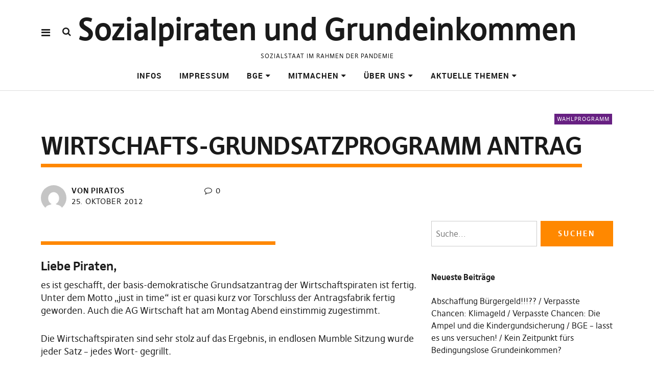

--- FILE ---
content_type: text/html; charset=UTF-8
request_url: https://sozialpiraten.piratenpartei.de/2012/10/25/wirtschafts-grundsatzprogramm-antrag/
body_size: 14842
content:
<!DOCTYPE html>
<html lang="de" class="no-js" itemscope itemtype="http://schema.org/WebPage">
<head>
<meta charset="UTF-8">
<meta name="viewport" content="width=device-width, initial-scale=1">
<!--

__________ .__                  __            __________                  __                                                                                             
\______   \|__|_______ _____  _/  |_   ____   \______   \_____  _______ _/  |_  ___.__.                                                                                  
 |     ___/|  |\_  __ \\__  \ \   __\_/ __ \   |     ___/\__  \ \_  __ \\   __\<   |  |                                                                                  
 |    |    |  | |  | \/ / __ \_|  |  \  ___/   |    |     / __ \_|  | \/ |  |   \___  |                                                                                  
 |____|    |__| |__|   (____  /|__|   \___  >  |____|    (____  /|__|    |__|   / ____|                                                                                  
                            \/            \/                  \/                \/                                                                                       
                                                                                                                                                                         
                                                                                                                                                                         
                                                                                                                                                                         
                                                                                                                                                                         
                                                                                                                                                                         
                                                                                                                                                                         
   _____   .__                                   ___.                                                           .__    _____ ._.                                         
  /  _  \  |  | __  _  _______   ___.__.  ______ \_ |__    ____    ___.__.  ____   __ __ _______  ______  ____  |  | _/ ____\| |                                         
 /  /_\  \ |  | \ \/ \/ /\__  \ <   |  | /  ___/  | __ \ _/ __ \  <   |  | /  _ \ |  |  \\_  __ \/  ___/_/ __ \ |  | \   __\ | |                                         
/    |    \|  |__\     /  / __ \_\___  | \___ \   | \_\ \\  ___/   \___  |(  <_> )|  |  / |  | \/\___ \ \  ___/ |  |__|  |    \|                                         
\____|__  /|____/ \/\_/  (____  // ____|/____  >  |___  / \___  >  / ____| \____/ |____/  |__|  /____  > \___  >|____/|__|    __                                         
        \/                    \/ \/          \/       \/      \/   \/                                \/      \/               \/                                         
 ____ ___        .__                                                                             ___.                              .__                  __               
|    |   \ ____  |  |    ____    ______  ______  ___.__.  ____   __ __    ____  _____     ____   \_ |__    ____   _____    ______  |__|_______ _____  _/  |_   ____      
|    |   //    \ |  |  _/ __ \  /  ___/ /  ___/ <   |  | /  _ \ |  |  \ _/ ___\ \__  \   /    \   | __ \ _/ __ \  \__  \   \____ \ |  |\_  __ \\__  \ \   __\_/ __ \     
|    |  /|   |  \|  |__\  ___/  \___ \  \___ \   \___  |(  <_> )|  |  / \  \___  / __ \_|   |  \  | \_\ \\  ___/   / __ \_ |  |_> >|  | |  | \/ / __ \_|  |  \  ___/     
|______/ |___|  /|____/ \___  >/____  >/____  >  / ____| \____/ |____/   \___  >(____  /|___|  /  |___  / \___  > (____  / |   __/ |__| |__|   (____  /|__|   \___  > /\ 
              \/            \/      \/      \/   \/                          \/      \/      \/       \/      \/       \/  |__|                     \/            \/  )/ 
  __   .__                              .__                                   ___.                              .__                  __                                  
_/  |_ |  |__    ____    ____   _____   |  | __  _  _______   ___.__.  ______ \_ |__    ____   _____    ______  |__|_______ _____  _/  |_   ____                         
\   __\|  |  \ _/ __ \  /    \  \__  \  |  | \ \/ \/ /\__  \ <   |  | /  ___/  | __ \ _/ __ \  \__  \   \____ \ |  |\_  __ \\__  \ \   __\_/ __ \                        
 |  |  |   Y  \\  ___/ |   |  \  / __ \_|  |__\     /  / __ \_\___  | \___ \   | \_\ \\  ___/   / __ \_ |  |_> >|  | |  | \/ / __ \_|  |  \  ___/                        
 |__|  |___|  / \___  >|___|  / (____  /|____/ \/\_/  (____  // ____|/____  >  |___  / \___  > (____  / |   __/ |__| |__|   (____  /|__|   \___  > /\                    
            \/      \/      \/       \/                    \/ \/          \/       \/      \/       \/  |__|                     \/            \/  \/                    


-->
<link rel="profile" href="http://gmpg.org/xfn/11">
<link rel="pingback" href="https://sozialpiraten.piratenpartei.de/xmlrpc.php">
<script>(function(html){html.className = html.className.replace(/\bno-js\b/,'js')})(document.documentElement);</script>
<title>Wirtschafts-Grundsatzprogramm  Antrag &#8211; Sozialpiraten und Grundeinkommen</title>
<meta name='robots' content='max-image-preview:large' />
<link rel="alternate" type="application/rss+xml" title="Sozialpiraten und Grundeinkommen &raquo; Feed" href="https://sozialpiraten.piratenpartei.de/feed/" />
<link rel="alternate" type="application/rss+xml" title="Sozialpiraten und Grundeinkommen &raquo; Kommentar-Feed" href="https://sozialpiraten.piratenpartei.de/comments/feed/" />
<link rel="alternate" type="application/rss+xml" title="Sozialpiraten und Grundeinkommen &raquo; Wirtschafts-Grundsatzprogramm  Antrag-Kommentar-Feed" href="https://sozialpiraten.piratenpartei.de/2012/10/25/wirtschafts-grundsatzprogramm-antrag/feed/" />
<link rel="alternate" title="oEmbed (JSON)" type="application/json+oembed" href="https://sozialpiraten.piratenpartei.de/wp-json/oembed/1.0/embed?url=https%3A%2F%2Fsozialpiraten.piratenpartei.de%2F2012%2F10%2F25%2Fwirtschafts-grundsatzprogramm-antrag%2F" />
<link rel="alternate" title="oEmbed (XML)" type="text/xml+oembed" href="https://sozialpiraten.piratenpartei.de/wp-json/oembed/1.0/embed?url=https%3A%2F%2Fsozialpiraten.piratenpartei.de%2F2012%2F10%2F25%2Fwirtschafts-grundsatzprogramm-antrag%2F&#038;format=xml" />
<style id='wp-img-auto-sizes-contain-inline-css' type='text/css'>
img:is([sizes=auto i],[sizes^="auto," i]){contain-intrinsic-size:3000px 1500px}
/*# sourceURL=wp-img-auto-sizes-contain-inline-css */
</style>
<style id='wp-emoji-styles-inline-css' type='text/css'>

	img.wp-smiley, img.emoji {
		display: inline !important;
		border: none !important;
		box-shadow: none !important;
		height: 1em !important;
		width: 1em !important;
		margin: 0 0.07em !important;
		vertical-align: -0.1em !important;
		background: none !important;
		padding: 0 !important;
	}
/*# sourceURL=wp-emoji-styles-inline-css */
</style>
<style id='wp-block-library-inline-css' type='text/css'>
:root{--wp-block-synced-color:#7a00df;--wp-block-synced-color--rgb:122,0,223;--wp-bound-block-color:var(--wp-block-synced-color);--wp-editor-canvas-background:#ddd;--wp-admin-theme-color:#007cba;--wp-admin-theme-color--rgb:0,124,186;--wp-admin-theme-color-darker-10:#006ba1;--wp-admin-theme-color-darker-10--rgb:0,107,160.5;--wp-admin-theme-color-darker-20:#005a87;--wp-admin-theme-color-darker-20--rgb:0,90,135;--wp-admin-border-width-focus:2px}@media (min-resolution:192dpi){:root{--wp-admin-border-width-focus:1.5px}}.wp-element-button{cursor:pointer}:root .has-very-light-gray-background-color{background-color:#eee}:root .has-very-dark-gray-background-color{background-color:#313131}:root .has-very-light-gray-color{color:#eee}:root .has-very-dark-gray-color{color:#313131}:root .has-vivid-green-cyan-to-vivid-cyan-blue-gradient-background{background:linear-gradient(135deg,#00d084,#0693e3)}:root .has-purple-crush-gradient-background{background:linear-gradient(135deg,#34e2e4,#4721fb 50%,#ab1dfe)}:root .has-hazy-dawn-gradient-background{background:linear-gradient(135deg,#faaca8,#dad0ec)}:root .has-subdued-olive-gradient-background{background:linear-gradient(135deg,#fafae1,#67a671)}:root .has-atomic-cream-gradient-background{background:linear-gradient(135deg,#fdd79a,#004a59)}:root .has-nightshade-gradient-background{background:linear-gradient(135deg,#330968,#31cdcf)}:root .has-midnight-gradient-background{background:linear-gradient(135deg,#020381,#2874fc)}:root{--wp--preset--font-size--normal:16px;--wp--preset--font-size--huge:42px}.has-regular-font-size{font-size:1em}.has-larger-font-size{font-size:2.625em}.has-normal-font-size{font-size:var(--wp--preset--font-size--normal)}.has-huge-font-size{font-size:var(--wp--preset--font-size--huge)}.has-text-align-center{text-align:center}.has-text-align-left{text-align:left}.has-text-align-right{text-align:right}.has-fit-text{white-space:nowrap!important}#end-resizable-editor-section{display:none}.aligncenter{clear:both}.items-justified-left{justify-content:flex-start}.items-justified-center{justify-content:center}.items-justified-right{justify-content:flex-end}.items-justified-space-between{justify-content:space-between}.screen-reader-text{border:0;clip-path:inset(50%);height:1px;margin:-1px;overflow:hidden;padding:0;position:absolute;width:1px;word-wrap:normal!important}.screen-reader-text:focus{background-color:#ddd;clip-path:none;color:#444;display:block;font-size:1em;height:auto;left:5px;line-height:normal;padding:15px 23px 14px;text-decoration:none;top:5px;width:auto;z-index:100000}html :where(.has-border-color){border-style:solid}html :where([style*=border-top-color]){border-top-style:solid}html :where([style*=border-right-color]){border-right-style:solid}html :where([style*=border-bottom-color]){border-bottom-style:solid}html :where([style*=border-left-color]){border-left-style:solid}html :where([style*=border-width]){border-style:solid}html :where([style*=border-top-width]){border-top-style:solid}html :where([style*=border-right-width]){border-right-style:solid}html :where([style*=border-bottom-width]){border-bottom-style:solid}html :where([style*=border-left-width]){border-left-style:solid}html :where(img[class*=wp-image-]){height:auto;max-width:100%}:where(figure){margin:0 0 1em}html :where(.is-position-sticky){--wp-admin--admin-bar--position-offset:var(--wp-admin--admin-bar--height,0px)}@media screen and (max-width:600px){html :where(.is-position-sticky){--wp-admin--admin-bar--position-offset:0px}}

/*# sourceURL=wp-block-library-inline-css */
</style><style id='global-styles-inline-css' type='text/css'>
:root{--wp--preset--aspect-ratio--square: 1;--wp--preset--aspect-ratio--4-3: 4/3;--wp--preset--aspect-ratio--3-4: 3/4;--wp--preset--aspect-ratio--3-2: 3/2;--wp--preset--aspect-ratio--2-3: 2/3;--wp--preset--aspect-ratio--16-9: 16/9;--wp--preset--aspect-ratio--9-16: 9/16;--wp--preset--color--black: #000000;--wp--preset--color--cyan-bluish-gray: #abb8c3;--wp--preset--color--white: #ffffff;--wp--preset--color--pale-pink: #f78da7;--wp--preset--color--vivid-red: #cf2e2e;--wp--preset--color--luminous-vivid-orange: #ff6900;--wp--preset--color--luminous-vivid-amber: #fcb900;--wp--preset--color--light-green-cyan: #7bdcb5;--wp--preset--color--vivid-green-cyan: #00d084;--wp--preset--color--pale-cyan-blue: #8ed1fc;--wp--preset--color--vivid-cyan-blue: #0693e3;--wp--preset--color--vivid-purple: #9b51e0;--wp--preset--gradient--vivid-cyan-blue-to-vivid-purple: linear-gradient(135deg,rgb(6,147,227) 0%,rgb(155,81,224) 100%);--wp--preset--gradient--light-green-cyan-to-vivid-green-cyan: linear-gradient(135deg,rgb(122,220,180) 0%,rgb(0,208,130) 100%);--wp--preset--gradient--luminous-vivid-amber-to-luminous-vivid-orange: linear-gradient(135deg,rgb(252,185,0) 0%,rgb(255,105,0) 100%);--wp--preset--gradient--luminous-vivid-orange-to-vivid-red: linear-gradient(135deg,rgb(255,105,0) 0%,rgb(207,46,46) 100%);--wp--preset--gradient--very-light-gray-to-cyan-bluish-gray: linear-gradient(135deg,rgb(238,238,238) 0%,rgb(169,184,195) 100%);--wp--preset--gradient--cool-to-warm-spectrum: linear-gradient(135deg,rgb(74,234,220) 0%,rgb(151,120,209) 20%,rgb(207,42,186) 40%,rgb(238,44,130) 60%,rgb(251,105,98) 80%,rgb(254,248,76) 100%);--wp--preset--gradient--blush-light-purple: linear-gradient(135deg,rgb(255,206,236) 0%,rgb(152,150,240) 100%);--wp--preset--gradient--blush-bordeaux: linear-gradient(135deg,rgb(254,205,165) 0%,rgb(254,45,45) 50%,rgb(107,0,62) 100%);--wp--preset--gradient--luminous-dusk: linear-gradient(135deg,rgb(255,203,112) 0%,rgb(199,81,192) 50%,rgb(65,88,208) 100%);--wp--preset--gradient--pale-ocean: linear-gradient(135deg,rgb(255,245,203) 0%,rgb(182,227,212) 50%,rgb(51,167,181) 100%);--wp--preset--gradient--electric-grass: linear-gradient(135deg,rgb(202,248,128) 0%,rgb(113,206,126) 100%);--wp--preset--gradient--midnight: linear-gradient(135deg,rgb(2,3,129) 0%,rgb(40,116,252) 100%);--wp--preset--font-size--small: 13px;--wp--preset--font-size--medium: 20px;--wp--preset--font-size--large: 36px;--wp--preset--font-size--x-large: 42px;--wp--preset--spacing--20: 0.44rem;--wp--preset--spacing--30: 0.67rem;--wp--preset--spacing--40: 1rem;--wp--preset--spacing--50: 1.5rem;--wp--preset--spacing--60: 2.25rem;--wp--preset--spacing--70: 3.38rem;--wp--preset--spacing--80: 5.06rem;--wp--preset--shadow--natural: 6px 6px 9px rgba(0, 0, 0, 0.2);--wp--preset--shadow--deep: 12px 12px 50px rgba(0, 0, 0, 0.4);--wp--preset--shadow--sharp: 6px 6px 0px rgba(0, 0, 0, 0.2);--wp--preset--shadow--outlined: 6px 6px 0px -3px rgb(255, 255, 255), 6px 6px rgb(0, 0, 0);--wp--preset--shadow--crisp: 6px 6px 0px rgb(0, 0, 0);}:where(.is-layout-flex){gap: 0.5em;}:where(.is-layout-grid){gap: 0.5em;}body .is-layout-flex{display: flex;}.is-layout-flex{flex-wrap: wrap;align-items: center;}.is-layout-flex > :is(*, div){margin: 0;}body .is-layout-grid{display: grid;}.is-layout-grid > :is(*, div){margin: 0;}:where(.wp-block-columns.is-layout-flex){gap: 2em;}:where(.wp-block-columns.is-layout-grid){gap: 2em;}:where(.wp-block-post-template.is-layout-flex){gap: 1.25em;}:where(.wp-block-post-template.is-layout-grid){gap: 1.25em;}.has-black-color{color: var(--wp--preset--color--black) !important;}.has-cyan-bluish-gray-color{color: var(--wp--preset--color--cyan-bluish-gray) !important;}.has-white-color{color: var(--wp--preset--color--white) !important;}.has-pale-pink-color{color: var(--wp--preset--color--pale-pink) !important;}.has-vivid-red-color{color: var(--wp--preset--color--vivid-red) !important;}.has-luminous-vivid-orange-color{color: var(--wp--preset--color--luminous-vivid-orange) !important;}.has-luminous-vivid-amber-color{color: var(--wp--preset--color--luminous-vivid-amber) !important;}.has-light-green-cyan-color{color: var(--wp--preset--color--light-green-cyan) !important;}.has-vivid-green-cyan-color{color: var(--wp--preset--color--vivid-green-cyan) !important;}.has-pale-cyan-blue-color{color: var(--wp--preset--color--pale-cyan-blue) !important;}.has-vivid-cyan-blue-color{color: var(--wp--preset--color--vivid-cyan-blue) !important;}.has-vivid-purple-color{color: var(--wp--preset--color--vivid-purple) !important;}.has-black-background-color{background-color: var(--wp--preset--color--black) !important;}.has-cyan-bluish-gray-background-color{background-color: var(--wp--preset--color--cyan-bluish-gray) !important;}.has-white-background-color{background-color: var(--wp--preset--color--white) !important;}.has-pale-pink-background-color{background-color: var(--wp--preset--color--pale-pink) !important;}.has-vivid-red-background-color{background-color: var(--wp--preset--color--vivid-red) !important;}.has-luminous-vivid-orange-background-color{background-color: var(--wp--preset--color--luminous-vivid-orange) !important;}.has-luminous-vivid-amber-background-color{background-color: var(--wp--preset--color--luminous-vivid-amber) !important;}.has-light-green-cyan-background-color{background-color: var(--wp--preset--color--light-green-cyan) !important;}.has-vivid-green-cyan-background-color{background-color: var(--wp--preset--color--vivid-green-cyan) !important;}.has-pale-cyan-blue-background-color{background-color: var(--wp--preset--color--pale-cyan-blue) !important;}.has-vivid-cyan-blue-background-color{background-color: var(--wp--preset--color--vivid-cyan-blue) !important;}.has-vivid-purple-background-color{background-color: var(--wp--preset--color--vivid-purple) !important;}.has-black-border-color{border-color: var(--wp--preset--color--black) !important;}.has-cyan-bluish-gray-border-color{border-color: var(--wp--preset--color--cyan-bluish-gray) !important;}.has-white-border-color{border-color: var(--wp--preset--color--white) !important;}.has-pale-pink-border-color{border-color: var(--wp--preset--color--pale-pink) !important;}.has-vivid-red-border-color{border-color: var(--wp--preset--color--vivid-red) !important;}.has-luminous-vivid-orange-border-color{border-color: var(--wp--preset--color--luminous-vivid-orange) !important;}.has-luminous-vivid-amber-border-color{border-color: var(--wp--preset--color--luminous-vivid-amber) !important;}.has-light-green-cyan-border-color{border-color: var(--wp--preset--color--light-green-cyan) !important;}.has-vivid-green-cyan-border-color{border-color: var(--wp--preset--color--vivid-green-cyan) !important;}.has-pale-cyan-blue-border-color{border-color: var(--wp--preset--color--pale-cyan-blue) !important;}.has-vivid-cyan-blue-border-color{border-color: var(--wp--preset--color--vivid-cyan-blue) !important;}.has-vivid-purple-border-color{border-color: var(--wp--preset--color--vivid-purple) !important;}.has-vivid-cyan-blue-to-vivid-purple-gradient-background{background: var(--wp--preset--gradient--vivid-cyan-blue-to-vivid-purple) !important;}.has-light-green-cyan-to-vivid-green-cyan-gradient-background{background: var(--wp--preset--gradient--light-green-cyan-to-vivid-green-cyan) !important;}.has-luminous-vivid-amber-to-luminous-vivid-orange-gradient-background{background: var(--wp--preset--gradient--luminous-vivid-amber-to-luminous-vivid-orange) !important;}.has-luminous-vivid-orange-to-vivid-red-gradient-background{background: var(--wp--preset--gradient--luminous-vivid-orange-to-vivid-red) !important;}.has-very-light-gray-to-cyan-bluish-gray-gradient-background{background: var(--wp--preset--gradient--very-light-gray-to-cyan-bluish-gray) !important;}.has-cool-to-warm-spectrum-gradient-background{background: var(--wp--preset--gradient--cool-to-warm-spectrum) !important;}.has-blush-light-purple-gradient-background{background: var(--wp--preset--gradient--blush-light-purple) !important;}.has-blush-bordeaux-gradient-background{background: var(--wp--preset--gradient--blush-bordeaux) !important;}.has-luminous-dusk-gradient-background{background: var(--wp--preset--gradient--luminous-dusk) !important;}.has-pale-ocean-gradient-background{background: var(--wp--preset--gradient--pale-ocean) !important;}.has-electric-grass-gradient-background{background: var(--wp--preset--gradient--electric-grass) !important;}.has-midnight-gradient-background{background: var(--wp--preset--gradient--midnight) !important;}.has-small-font-size{font-size: var(--wp--preset--font-size--small) !important;}.has-medium-font-size{font-size: var(--wp--preset--font-size--medium) !important;}.has-large-font-size{font-size: var(--wp--preset--font-size--large) !important;}.has-x-large-font-size{font-size: var(--wp--preset--font-size--x-large) !important;}
/*# sourceURL=global-styles-inline-css */
</style>

<style id='classic-theme-styles-inline-css' type='text/css'>
/*! This file is auto-generated */
.wp-block-button__link{color:#fff;background-color:#32373c;border-radius:9999px;box-shadow:none;text-decoration:none;padding:calc(.667em + 2px) calc(1.333em + 2px);font-size:1.125em}.wp-block-file__button{background:#32373c;color:#fff;text-decoration:none}
/*# sourceURL=/wp-includes/css/classic-themes.min.css */
</style>
<link rel='stylesheet' id='pirate-rogue-style-css' href='https://sozialpiraten.piratenpartei.de/wp-content/themes/Pirate-Rogue/style.css?ver=1.3.1' type='text/css' media='all' />
<script type="text/javascript" src="https://sozialpiraten.piratenpartei.de/wp-includes/js/jquery/jquery.min.js?ver=3.7.1" id="jquery-core-js"></script>
<script type="text/javascript" src="https://sozialpiraten.piratenpartei.de/wp-includes/js/jquery/jquery-migrate.min.js?ver=3.4.1" id="jquery-migrate-js"></script>
<script type="text/javascript" src="https://sozialpiraten.piratenpartei.de/wp-content/themes/Pirate-Rogue/js/jquery.misc.js?ver=1.1" id="pirate-rogue-jquery-misc-js"></script>
<link rel="https://api.w.org/" href="https://sozialpiraten.piratenpartei.de/wp-json/" /><link rel="alternate" title="JSON" type="application/json" href="https://sozialpiraten.piratenpartei.de/wp-json/wp/v2/posts/1419" /><link rel="EditURI" type="application/rsd+xml" title="RSD" href="https://sozialpiraten.piratenpartei.de/xmlrpc.php?rsd" />
<meta name="generator" content="WordPress 6.9" />
<link rel="canonical" href="https://sozialpiraten.piratenpartei.de/2012/10/25/wirtschafts-grundsatzprogramm-antrag/" />
<link rel='shortlink' href='https://sozialpiraten.piratenpartei.de/?p=1419' />
<script type="text/javascript" src="//sozialpiraten.piratenpartei.de/?wordfence_syncAttackData=1769017853.4933" async></script></head>

<body class="wp-singular post-template-default single single-post postid-1419 single-format-standard wp-theme-Pirate-Rogue uku-standard socialmedia- searchbar- offcanvas-widgets-off">
    <div class="container-all">
        <nav id="skiplinks" aria-label="Skip-Navigation">
            <ul>
                <li><a href="#overlay-wrap" data-target="#overlay-wrap" data-firstchild="0" class="jumplink-content">Inhalt</a></li>
                <li><a href="#masthead" data-target="#desktop-navigation" data-firstchild="1" class="jumplink-nav">Hauptmenü</a></li>        
                <li><a href="#footer-search" data-target="#footer-search" data-firstchild="1" class="jumplink-nav">Suche</a></li>
                <li><a href="#colophon" data-target="#colophon" data-firstchild="1" class="jumplink-nav">Fußteil</a></li>
            </ul>
	</nav>    
        <header id="masthead" class="site-header cf"> 
            <div class="site-header-content">
                    <div id="site-branding" role="banner" itemprop="publisher" itemscope itemtype="http://schema.org/Organization">
                                                                <p class="site-title" itemprop="name"><a href="https://sozialpiraten.piratenpartei.de/" rel="home" itemprop="url">Sozialpiraten und Grundeinkommen</a></p>
                            
                            
                            <p class="site-description">Sozialstaat im Rahmen der Pandemie</p>
                            <button aria-hidden="true" id="overlay-open" class="overlay-open overlay-btn"><span>Menü</span></button>

                                                </div><!-- end #site-branding -->

                    <nav id="desktop-navigation" class="desktop-navigation cf">
                            <ul id="menu-menueleiste" class="menu mainmenu"><li  class="menu-item menu-item-type-taxonomy menu-item-object-category"><a title="						" href="https://sozialpiraten.piratenpartei.de/category/home/">Infos</a></li>
<li  class="menu-item menu-item-type-post_type menu-item-object-page"><a title="						" href="https://sozialpiraten.piratenpartei.de/impressum/">Impressum</a></li>
<li  class="menu-item menu-item-type-custom menu-item-object-custom menu-item-has-children has_children" aria-haspopup="true"><a title="						" href="https://sozialpiraten.piratenpartei.de/grundeinkommen-4">BGE</a>
<ul class="sub-menu">
	<li  class="menu-item menu-item-type-custom menu-item-object-custom"><a title="						" href="https://sozialpiraten.piratenpartei.de/events">Veranstaltungen</a></li>
	<li  class="menu-item menu-item-type-post_type menu-item-object-page"><a title="						" href="https://sozialpiraten.piratenpartei.de/artikelsammlung-zum-bge/">Artikelsammlung  zum BGE</a></li>
	<li  class="menu-item menu-item-type-custom menu-item-object-custom menu-item-has-children has_children" aria-haspopup="true"><a title="						" href="https://sozialpiraten.piratenpartei.de/2016/01/07/sozialstaat-3-0-Versionsstand-1-4-2">Modelle</a>
	<ul class="sub-menu">
		<li  class="menu-item menu-item-type-taxonomy menu-item-object-category"><a title="						" href="https://sozialpiraten.piratenpartei.de/category/grundeinkommensmodelle/">Grundeinkommensmodelle</a></li>
	</ul>
</li>
</ul>
</li>
<li  class="menu-item menu-item-type-post_type menu-item-object-page menu-item-has-children has_children" aria-haspopup="true"><a title="				https://sozialpiraten.piratenpartei.de		" href="https://sozialpiraten.piratenpartei.de/mitmachen/">Mitmachen</a>
<ul class="sub-menu">
	<li  class="menu-item menu-item-type-custom menu-item-object-custom menu-item-has-children has_children" aria-haspopup="true"><a title="						" target="_blank" href="https://sozialpiraten.piratenpartei.de/kalender/">Termine  der Sozialpiraten /AG-BGE in der Jahresübersicht</a>
	<ul class="sub-menu">
		<li  class="menu-item menu-item-type-custom menu-item-object-custom external"><a title="						" href="https://etherpad.pp-international.net/p/ag-bge-20190722-1x8f0vf">TeamPad Soziapiraten</a></li>
	</ul>
</li>
	<li  class="menu-item menu-item-type-custom menu-item-object-custom menu-item-has-children has_children external" aria-haspopup="true"><a title="						" target="_blank" href="http://wiki.piratenpartei.de/Vorlage:Kalender_Bundes_AGs">Termine der Sozialpiraten / AG-BGE im Mumble</a>
	<ul class="sub-menu">
		<li  class="menu-item menu-item-type-custom menu-item-object-custom external"><a title="						" href="https://etherpad.pp-international.net/p/ag-bge-20190722-1x8f0vf">TeamPad AG-BGE</a></li>
	</ul>
</li>
	<li  class="menu-item menu-item-type-post_type menu-item-object-page menu-item-has-children has_children" aria-haspopup="true"><a title="						" href="https://sozialpiraten.piratenpartei.de/mitmachen/mailingliste/">Mailingliste</a>
	<ul class="sub-menu">
		<li  class="menu-item menu-item-type-custom menu-item-object-custom external"><a title="						" href="https://lists.piratenpartei.de/sympa/subscribe/ag-sozialpiraten">Abonnieren Mailingliste der Sozialpiraten und der AG-BGE</a></li>
	</ul>
</li>
</ul>
</li>
<li  class="menu-item menu-item-type-post_type menu-item-object-page menu-item-has-children has_children" aria-haspopup="true"><a title="						" href="https://sozialpiraten.piratenpartei.de/uber-uns/">Über uns</a>
<ul class="sub-menu">
	<li  class="menu-item menu-item-type-custom menu-item-object-custom external"><a title="						" href="https://wiki.piratenpartei.de/Sozialpiraten">Wiki-Seite</a></li>
	<li  class="menu-item menu-item-type-post_type menu-item-object-page"><a title="						" href="https://sozialpiraten.piratenpartei.de/programm/">Programm</a></li>
</ul>
</li>
<li  class="menu-item menu-item-type-custom menu-item-object-custom menu-item-has-children has_children" aria-haspopup="true"><a title="						">Aktuelle Themen</a>
<ul class="sub-menu">
	<li  class="menu-item menu-item-type-post_type menu-item-object-page"><a title="						" href="https://sozialpiraten.piratenpartei.de/regelsatz-2017/">Regelsatz 2025</a></li>
	<li  class="menu-item menu-item-type-post_type menu-item-object-page"><a title="						" href="https://sozialpiraten.piratenpartei.de/deine-rechte-beim-jobcenter/">Deine Rechte beim Jobcenter</a></li>
	<li  class="menu-item menu-item-type-custom menu-item-object-custom external"><a title="						" href="https://tacheles-sozialhilfe.de/aktuelles/archiv/zum-anspruch-auf-digitale-endgeraete-fuer-den-distanzunterricht---im-bedarfsfall-jetzt-antraege-stellen-----update-18-04-2021-.html">Digitale Endgräte COVID -19 SGB II</a></li>
	<li  class="menu-item menu-item-type-post_type menu-item-object-page"><a title="						" href="https://sozialpiraten.piratenpartei.de/information/rechtsvereinfachungen-zum-sgb-ii/">Rechtsvereinfachungen zum SGB  II</a></li>
	<li  class="menu-item menu-item-type-post_type menu-item-object-page"><a title="						" href="https://sozialpiraten.piratenpartei.de/zukunft-der-arbeitslosenversicherung-betrifft-sitzung-vom-24-02-2016/">Zukunft der Arbeitslosenversicherung (betrifft Sitzung vom 24.02.2016)</a></li>
	<li  class="menu-item menu-item-type-post_type menu-item-object-page"><a title="						" href="https://sozialpiraten.piratenpartei.de/information/">Umsetzung der UN-Nachhaltigkeitsziele &#8222;Agenda 2030&#8220;</a></li>
</ul>
</li>
</ul>                    </nav><!-- .main-navigation -->


                                        <button aria-hidden="true" id="search-open" class="search-open search-btn"><span>Suche</span></button>
                            <div class="desktop-search">                                     
                                <form method="get" class="searchform" action="https://sozialpiraten.piratenpartei.de/" role="search">
                                        <label for="s" class="screen-reader-text"><span>Suche</span></label>
                                        <input type="text" class="search-field" id="s" name="s" placeholder="Suche..." />
                                        <input type="submit" class="submit" name="submit" value="Suchen" />
                                </form>     
                            </div><!-- end .desktop-search -->
                    
            </div><!-- .site-header-content -->

            <div class="sticky-header hidden" itemprop="publisher" itemscope itemtype="http://schema.org/Organization">
                    <button id="overlay-open-sticky" class="overlay-open overlay-btn"><span>Menü</span></button>
                                                <button id="search-open-sticky" class="search-open search-btn"><span>Suche</span></button>
                    
                                                <p class="site-title" itemprop="name"><a href="https://sozialpiraten.piratenpartei.de/" rel="home" itemprop="url">Sozialpiraten und Grundeinkommen</a></p>
                    

                                </div><!-- end .sticky-header -->
            <div class="inner-offcanvas-wrap" aria-hidden="true">
                    <div class="close-btn-wrap">
                            <button id="overlay-close" class="overlay-btn"><span>Schließen</span></button>
                    </div><!-- end .close-btn-wrap -->

                    <div class="overlay-desktop-content cf">

            
                            <div class="overlay-title-wrap">
                                    <p class="site-title"><a href="https://sozialpiraten.piratenpartei.de/" rel="home">Sozialpiraten und Grundeinkommen</a></p>
                            </div><!-- end .overlay-title-wrap -->
                

                            <nav id="overlay-nav" class="main-nav cf">
                            <ul id="menu-menueleiste-1" class="menu"><li  class="menu-item menu-item-type-taxonomy menu-item-object-category"><a title="						" href="https://sozialpiraten.piratenpartei.de/category/home/">Infos</a></li>
<li  class="menu-item menu-item-type-post_type menu-item-object-page"><a title="						" href="https://sozialpiraten.piratenpartei.de/impressum/">Impressum</a></li>
<li  class="menu-item menu-item-type-custom menu-item-object-custom menu-item-has-children has_children" aria-haspopup="true"><a title="						" href="https://sozialpiraten.piratenpartei.de/grundeinkommen-4">BGE</a>
<ul class="sub-menu">
	<li  class="menu-item menu-item-type-custom menu-item-object-custom"><a title="						" href="https://sozialpiraten.piratenpartei.de/events">Veranstaltungen</a></li>
	<li  class="menu-item menu-item-type-post_type menu-item-object-page"><a title="						" href="https://sozialpiraten.piratenpartei.de/artikelsammlung-zum-bge/">Artikelsammlung  zum BGE</a></li>
	<li  class="menu-item menu-item-type-custom menu-item-object-custom menu-item-has-children has_children" aria-haspopup="true"><a title="						" href="https://sozialpiraten.piratenpartei.de/2016/01/07/sozialstaat-3-0-Versionsstand-1-4-2">Modelle</a>
	<ul class="sub-menu">
		<li  class="menu-item menu-item-type-taxonomy menu-item-object-category"><a title="						" href="https://sozialpiraten.piratenpartei.de/category/grundeinkommensmodelle/">Grundeinkommensmodelle</a></li>
	</ul>
</li>
</ul>
</li>
<li  class="menu-item menu-item-type-post_type menu-item-object-page menu-item-has-children has_children" aria-haspopup="true"><a title="				https://sozialpiraten.piratenpartei.de		" href="https://sozialpiraten.piratenpartei.de/mitmachen/">Mitmachen</a>
<ul class="sub-menu">
	<li  class="menu-item menu-item-type-custom menu-item-object-custom menu-item-has-children has_children" aria-haspopup="true"><a title="						" target="_blank" href="https://sozialpiraten.piratenpartei.de/kalender/">Termine  der Sozialpiraten /AG-BGE in der Jahresübersicht</a>
	<ul class="sub-menu">
		<li  class="menu-item menu-item-type-custom menu-item-object-custom"><a title="						" href="https://etherpad.pp-international.net/p/ag-bge-20190722-1x8f0vf">TeamPad Soziapiraten</a></li>
	</ul>
</li>
	<li  class="menu-item menu-item-type-custom menu-item-object-custom menu-item-has-children has_children" aria-haspopup="true"><a title="						" target="_blank" href="http://wiki.piratenpartei.de/Vorlage:Kalender_Bundes_AGs">Termine der Sozialpiraten / AG-BGE im Mumble</a>
	<ul class="sub-menu">
		<li  class="menu-item menu-item-type-custom menu-item-object-custom"><a title="						" href="https://etherpad.pp-international.net/p/ag-bge-20190722-1x8f0vf">TeamPad AG-BGE</a></li>
	</ul>
</li>
	<li  class="menu-item menu-item-type-post_type menu-item-object-page menu-item-has-children has_children" aria-haspopup="true"><a title="						" href="https://sozialpiraten.piratenpartei.de/mitmachen/mailingliste/">Mailingliste</a>
	<ul class="sub-menu">
		<li  class="menu-item menu-item-type-custom menu-item-object-custom"><a title="						" href="https://lists.piratenpartei.de/sympa/subscribe/ag-sozialpiraten">Abonnieren Mailingliste der Sozialpiraten und der AG-BGE</a></li>
	</ul>
</li>
</ul>
</li>
<li  class="menu-item menu-item-type-post_type menu-item-object-page menu-item-has-children has_children" aria-haspopup="true"><a title="						" href="https://sozialpiraten.piratenpartei.de/uber-uns/">Über uns</a>
<ul class="sub-menu">
	<li  class="menu-item menu-item-type-custom menu-item-object-custom"><a title="						" href="https://wiki.piratenpartei.de/Sozialpiraten">Wiki-Seite</a></li>
	<li  class="menu-item menu-item-type-post_type menu-item-object-page"><a title="						" href="https://sozialpiraten.piratenpartei.de/programm/">Programm</a></li>
</ul>
</li>
<li  class="menu-item menu-item-type-custom menu-item-object-custom menu-item-has-children has_children" aria-haspopup="true"><a title="						">Aktuelle Themen</a>
<ul class="sub-menu">
	<li  class="menu-item menu-item-type-post_type menu-item-object-page"><a title="						" href="https://sozialpiraten.piratenpartei.de/regelsatz-2017/">Regelsatz 2025</a></li>
	<li  class="menu-item menu-item-type-post_type menu-item-object-page"><a title="						" href="https://sozialpiraten.piratenpartei.de/deine-rechte-beim-jobcenter/">Deine Rechte beim Jobcenter</a></li>
	<li  class="menu-item menu-item-type-custom menu-item-object-custom"><a title="						" href="https://tacheles-sozialhilfe.de/aktuelles/archiv/zum-anspruch-auf-digitale-endgeraete-fuer-den-distanzunterricht---im-bedarfsfall-jetzt-antraege-stellen-----update-18-04-2021-.html">Digitale Endgräte COVID -19 SGB II</a></li>
	<li  class="menu-item menu-item-type-post_type menu-item-object-page"><a title="						" href="https://sozialpiraten.piratenpartei.de/information/rechtsvereinfachungen-zum-sgb-ii/">Rechtsvereinfachungen zum SGB  II</a></li>
	<li  class="menu-item menu-item-type-post_type menu-item-object-page"><a title="						" href="https://sozialpiraten.piratenpartei.de/zukunft-der-arbeitslosenversicherung-betrifft-sitzung-vom-24-02-2016/">Zukunft der Arbeitslosenversicherung (betrifft Sitzung vom 24.02.2016)</a></li>
	<li  class="menu-item menu-item-type-post_type menu-item-object-page"><a title="						" href="https://sozialpiraten.piratenpartei.de/information/">Umsetzung der UN-Nachhaltigkeitsziele &#8222;Agenda 2030&#8220;</a></li>
</ul>
</li>
</ul>                            </nav><!-- .main-navigation -->

                            
                                                        <div class="mobile-search">
                                    
<form method="get" class="searchform" action="https://sozialpiraten.piratenpartei.de/" role="search">
	<label for="s" class="screen-reader-text"><span>Suche</span></label>
	<input type="text" class="search-field" name="s" placeholder="Suche..." />
	<input type="submit" class="submit" name="submit" value="Suchen" />
</form>
                            </div><!-- end .mobile-search -->
                            
                            
                    </div><!-- end .overlay-desktop-content -->
            </div><!-- end .inner-offcanvas-wrap -->
    </header><!-- end #masthead -->
    <div id="printhead"></div>
    <div id="overlay-wrap" class="overlay-wrap cf"></div><!-- end #overlay-wrap -->
    <main>

    <div id="singlepost-wrap" class="singlepost-wrap cf">

	        	
    
    <article id="post-1419" class="post-1419 post type-post status-publish format-standard has-post-thumbnail hentry category-wahlprogramm tag-grundsatzprogramm tag-piraten tag-piratenpartei tag-wirtschaftspolitik" itemscope itemtype="http://schema.org/NewsArticle">
	<header class="entry-header cf">
			
			<div class="title-wrap">
								<div class="entry-cats" itemprop="articleSection">
					<a href="https://sozialpiraten.piratenpartei.de/category/wahlprogramm/" rel="category tag">Wahlprogramm</a>				</div><!-- end .entry-cats -->
				<h1 class="entry-title" itemprop="headline">Wirtschafts-Grundsatzprogramm  Antrag</h1>			</div><!-- end .title-wrap -->

			<div class="entry-meta cf">
				<div class="meta-columnone">
				    
				    					<div class="author-pic">
						<img alt='' src='https://secure.gravatar.com/avatar/4563be83c4cfb51f45de25fa25fee97f6f03da8655431f3858618c7ef49d172b?s=100&#038;d=mm&#038;r=g' srcset='https://secure.gravatar.com/avatar/4563be83c4cfb51f45de25fa25fee97f6f03da8655431f3858618c7ef49d172b?s=200&#038;d=mm&#038;r=g 2x' class='avatar avatar-100 photo' height='100' width='100' decoding='async'/>					</div>
					<div class="entry-author"><span class="entry-author"> <span class="author vcard"><a class="url fn n" href="https://sozialpiraten.piratenpartei.de/author/piratos/">von piratos</a></span></span></div>
                                    				    <div class="entry-date"><a href="https://sozialpiraten.piratenpartei.de/2012/10/25/wirtschafts-grundsatzprogramm-antrag/">25. Oktober 2012</a></div>
				</div>

				<div class="meta-columntwo">
										<div class="entry-comments-single">
						<span class="entry-comments-title">Kommentare</span>
						<span class="entry-comments"><a href="https://sozialpiraten.piratenpartei.de/2012/10/25/wirtschafts-grundsatzprogramm-antrag/#respond" class="comments-link" >0</a></span>
					</div>
									</div>
				<div class="meta-columnthree">
                                    				</div>
                                <meta itemprop="datePublished" content="2012-10-25T00:02:29+02:00">
                                <meta itemprop="dateModified" content="2012-10-25T00:02:29+02:00">
                                <div itemprop="publisher" itemscope itemtype="https://schema.org/Organization"><div itemprop="logo" itemscope itemtype="https://schema.org/ImageObject"><meta itemprop="url" content=""><meta itemprop="width" content=""><meta itemprop="height" content=""></div><meta itemprop="name" content="Sozialpiraten und Grundeinkommen"><meta itemprop="url" content="https://sozialpiraten.piratenpartei.de/"></div>			</div>
	</header>
	<div class="contentwrap">
	    	    <div id="socialicons-sticky">
			<div id="entry-content" class="entry-content" itemprop="text">
			    <h1><img fetchpriority="high" decoding="async" class="alignright" title="Wirtschaftsprogramm Grundwerte" src="http://wiki.piratenpartei.de/wiki/images/1/10/Wirtschaftsprogramm_Grundwerte.jpg" alt="" width="424" height="318" /></h1>
<h3 id="magicdomid49">Liebe Piraten,</h3>
<p>es ist geschafft, der basis-demokratische Grundsatzantrag der Wirtschaftspiraten ist fertig. Unter dem Motto &#8222;just in time&#8220; ist er quasi kurz vor Torschluss der Antragsfabrik fertig geworden. Auch die AG Wirtschaft hat am Montag Abend einstimmig zugestimmt.</p>
<p>Die Wirtschaftspiraten sind sehr stolz auf das Ergebnis, in endlosen Mumble Sitzung wurde jeder Satz &#8211; jedes Wort- gegrillt.</p>
<p>Dieses Grundsatzprogramm spannt mit seinen Werten die Dimensionen piratiger Wirtschaftspolitik auf. Uns war allen wichtig, das dabei berücksichtigt wird, dass diese Werte den Raum auch wirklich aufspannen und nicht die darauf basierende Programmarbeit tendenzös vorprägen. Wir waren uns beim erstellen auch immer der Tragweite eines Grundsatzprogramms bewussst, namlich alle Piraten mit ihrer Vielfalt an Meinungen in einem Grundsatzprogramm zu vereinen.</p>
<p><strong><em>Der Antrag ist modular aufgebaut, auf dem BPT in Bochum wird zuerst Modul 0 zur Wahl gestellt, sollte dies die erforderliche 2/3 Mehrheit finden, wird dann Erweiterungs-Modul 1 und 2 gegeneinander zur Wahl gestellt. Hier kann jeder Pirat dann wählen, wie ausführlich er das Grundsatzprogramm wünscht, Modul 1 ist eher kompakt, Modul 2 detailiert die Vorstellung von Modul 1.</em></strong></p>
<p><span id="more-1419"></span></p>
<p>&nbsp;</p>
<h2><strong>Grundsatzprogramantrag:</strong></h2>
<div id="magicdomid50"></div>
<h3 id="magicdomid51"><strong><em>Modul 0 &#8211; Präambel zum Wirtschaftsprogramm</em></strong></h3>
<div id="magicdomid52"></div>
<p id="magicdomid53">Die Wirtschafts-, Finanz- und Sozialordnung soll allen Menschen und der Gemeinschaft dienen. Traditionelle Kennzahlen, wie etwa das Bruttoinlandprodukt (BIP) oder die Wachstumsrate, die nur bedingt mit dem Wohlstand der Menschen und der Nachhaltigkeit des Wirtschaftens verknüpft sind, sollen daher nicht mehr alleinige Orientierungsgrößen für die Wirtschaftspolitik sein.</p>
<p id="magicdomid55">Das Leitbild der Piraten ist eine Ordnung, die sowohl <strong>freiheitlich</strong> als auch <strong>gerecht</strong> als auch <strong>nachhaltig</strong> gestaltet ist.</p>
<p id="magicdomid57">Da Freiheit, Gerechtigkeit und Nachhaltigkeit universelle Grundwerte sind, wollen wir auch über den nationalen Rahmen hinaus auf die Berücksichtigung dieser Werte hinwirken.</p>
<div id="magicdomid58"></div>
<div id="magicdomid59"><em><br />
</em></div>
<div id="magicdomid60"></div>
<h3 id="magicdomid61"><strong><em>Erweiterungs-Modul 1 &#8211; Kurzfassung<br />
(alternativ zu Modul 2)</em></strong></h3>
<div id="magicdomid62"></div>
<p><strong>Freiheitlich</strong> ist eine Gesellschaftsordnung, in der die individuelle Entfaltung des Menschen im Mittelpunkt steht. Sie wird durch das Gemeinwohl sowohl gestärkt als auch beschränkt. Deshalb sind Freiheit und Verantwortung untrennbar miteinander verbunden.</p>
<p><strong>Gerecht</strong> bedeutet, dass die Rahmenbedingungen in Wirtschaft und Gesellschaft so gestaltet sind, dass sowohl eine Teilhabe als auch ein angemessenes Leben grundsätzlich gewährleistet werden.</p>
<p><strong>Nachhaltig</strong> ist ein auf Dauer angelegter, verantwortungsvoller Umgang mit Ressourcen und der Umwelt. Die Haushalts- und Subventionspolitik, sowie das Finanzsystem müssen dem Menschen und der Realwirtschaft langfristig dienen.</p>
<div id="magicdomid68"></div>
<div id="magicdomid69"><em><br />
</em></div>
<div id="magicdomid70"></div>
<h3><strong><em>Erweiterungs-Modul 2 &#8211; Langfassung<br />
(alternativ zu Modul 1)</em></strong></h3>
<h6> <span style="text-decoration: underline"><strong>Freiheitlich bedeutet:</strong></span></h6>
<p><strong>1. Verantwortung und Transparenz</strong> sind wesentliche Prinzipien einer freiheitlichen Wirtschafts- und Gesellschaftsordnung.</p>
<p id="magicdomid81"><strong>2. Regulierende Maßnahmen</strong> sind nur gerechtfertigt, wenn sie notwendig sind, um gesellschaftliche Ziele zu verwirklichen. Bestehende Regulierungen sind auf ihre Notwendigkeit und Wirkung hin zu überprüfen. Alle Regelungen sind so einfach wie möglich zu gestalten</p>
<p><span style="text-decoration: underline">Gesellschaftliche Ziele umfassen, sind aber nicht beschränkt auf:</span></p>
<ul>
<li>Verbraucher umfassend und wahrheitsgetreu zu informieren,</li>
<li>menschenwürdige Arbeitsbedingungen mit angemessener Bezahlung sicher zu stellen,</li>
<li>Gesundheit und Umwelt zu schützen,</li>
<li>artgerechte Tierhaltung sicher zu stellen,</li>
<li>fairen Wettbewerb durch Bewertung und Berücksichtigung ökologischer und sozialer Kosten sicher zu stellen,</li>
<li>gesellschaftsschädigende Fehlentwicklungen wie beispielsweise Monopolbildung, Preisabsprachen und Unternehmen, die &#8222;too big to fail&#8220; sind, zu verhindern.</li>
</ul>
<p><strong>3. Teilhabe</strong> am gesellschaftlichen und wirtschaftlichen Leben ist ein wesentlicher Aspekt der Freiheit und persönlichen Entfaltung. Entscheidend hierfür ist der umfassende Zugang zu notwendigen Infrastrukturen für alle.</p>
<p><strong>4. Alle wirtschaftliche Tätigkeit</strong> dient dem Gemeinwohl und dem Einzelnen. Eigentum verpflichtet zum verantwortungsvollen Umgang mit Mensch und Umwelt. Wirtschaftliche Fehlentwicklungen gefährden die Freiheit des Einzelnen und der Gemeinschaft.</p>
<h6> <span style="text-decoration: underline"><strong>Gerecht bedeutet:</strong></span></h6>
<p><strong>1. Leistungsgerecht: </strong></p>
<p id="magicdomid98">In einer leistungsgerechten Gesellschaft müssen Einkommen in einem nachvollziehbaren Verhältnis sowohl zur Leistung als auch zum gesellschaftlichen Beitrag stehen. Zu diesem Beitrag gehören ausdrücklich auch Aufgaben wie etwa die Kindererziehung oder die Pflege und Betreuung von Alten und Kranken.</p>
<p id="magicdomid99">Vermögen sowie Einkommen aus Vermögen müssen stärker zur Finanzierung der Gesellschaft herangezogen werden.</p>
<p><strong>2. Verteilungsgerecht: </strong></p>
<p id="magicdomid104">Zu große Wohlstandunterschiede zwischen den Menschen gefährden den Zusammenhalt in unserer Gesellschaft. Deshalb muss der Staat Rahmenbedingungen setzen, die einer zu starken Konzentration von Einkünften und Vermögen entgegenwirken. Eine verteilungsgerechte Gesellschaft ermöglicht eine gesellschaftliche Teilhabe und gewährleistet einen angemessenen Lebensstandard für Alle.</p>
<p id="magicdomid106"><strong>3. Chancengerecht: </strong></p>
<p id="magicdomid109">Eine chancengerechte Gesellschaft erschließt die brachliegenden Potentiale von Kindern, Jugendlichen und auch Erwachsenen zu deren eigenen Nutzen und zum Nutzen der Gesellschaft.Dieses Ziel soll nicht nur durch Bildungsmaßnahmen allein angestrebt werden.</p>
<p id="magicdomid110">Es müssen geeignete Rahmenbedingungen geschaffen werden, die es den Menschen erst ermöglichen, ihre Chancen wahrzunehmen. Entwicklungschancen müssen unabhängig von der gesellschaftlichen Stellung des Einzelnen sein.</p>
<h6> <span style="text-decoration: underline"><strong>Nachhaltig bedeutet:</strong></span></h6>
<p id="magicdomid113"><strong>1. Nachhaltiger Umgang mit Ressourcen: </strong></p>
<p id="magicdomid114">Die Rahmenbedingungen für wirtschaftliches Handeln sind so auszugestalten, dass Fehlentwicklungen für die Allgemeinheit und Umwelt zu wirtschaftlichen Konsequenzen für die verantwortlichen Akteure führen.</p>
<p id="magicdomid116"><strong>2. Nachhaltige Haushaltspolitik:</strong></p>
<p id="magicdomid121">Steuern sind Ausdruck kooperativen Verhaltens einer Gesellschaft. Steuern sollen im Ergebnis mehr Wohlstand und Selbstverwirklichung für alle bewirken. Die Aufnahme sowie der Abbau von Staatsschulden dienen der Erreichung gesellschaftlicher Ziele. Dabei müssen wirtschaftliche, ökologische und soziale Interessen unter Berücksichtigung des gesamtwirtschaftlichen Gleichgewichts in Einklang gebracht werden. Schulden sind nur auf Grundlage transparenter Entscheidungsprozesse aufzunehmen oder abzubauen.</p>
<p id="magicdomid123"><strong>3. Nachhaltige Subventionspolitik: </strong></p>
<p id="magicdomid127">Subventionen dienen ausschließlich der Erreichung gesellschaftlicher Ziele, etwa dem Anschub von Entwicklungen oder der Entfaltung von wirtschaftlichen, ökologischen oder sozialen Lenkungswirkungen. Alle Subventionen müssen transparent vergeben und mit klaren Ziel- und Zeitvorgaben verknüpft werden. Auch bestehende Subventionen müssen zeitlich befristet und bei Verlängerung begründet werden. Die Wirksamkeit aller Subventionsprogramme muss fortlaufend geprüft werden.</p>
<p id="magicdomid129"><strong>4. Nachhaltiges Finanzsystem: </strong></p>
<p id="magicdomid131">Das Finanz- und Währungssystem ist so umzugestalten, dass es den Menschen und der Realwirtschaft dient. Ein nachhaltiges Finanzsystem stellt sicher, dass gemeinschaftsschädigende Systemkrisen nicht auftreten.</p>
<p>&nbsp;</p>
<p><a href="http://wiki.piratenpartei.de/AG_Wirtschaft/Piratisches_Wirtschaftsprogramm/Grundwerte" target="_blank" rel="noopener">http://wiki.piratenpartei.de/AG_Wirtschaft/Piratisches_Wirtschaftsprogramm/Grundwerte</a>		</p>
			    			</div>
			<footer class="entry-footer cf">
			    				    <div class="entry-tags"><span>Schlagworte</span><a href="https://sozialpiraten.piratenpartei.de/tag/grundsatzprogramm/" rel="tag">Grundsatzprogramm</a> &bull; <a href="https://sozialpiraten.piratenpartei.de/tag/piraten/" rel="tag">Piraten</a> &bull; <a href="https://sozialpiraten.piratenpartei.de/tag/piratenpartei/" rel="tag">Piratenpartei</a> &bull; <a href="https://sozialpiraten.piratenpartei.de/tag/wirtschaftspolitik/" rel="tag">Wirtschaftspolitik</a></div>
							    			</footer>

			
<div id="comments" class="comments-area cf">
    			<h3 class="comments-title">
		0 Kommentare zu &ldquo;<span>Wirtschafts-Grundsatzprogramm  Antrag</span>&rdquo;		</h3>
	
	<div class="comments-content cf">

	
		<div id="respond" class="comment-respond">
		<h3 id="reply-title" class="comment-reply-title">Schreibe einen Kommentar <small><a rel="nofollow" id="cancel-comment-reply-link" href="/2012/10/25/wirtschafts-grundsatzprogramm-antrag/#respond" style="display:none;">Antwort abbrechen</a></small></h3><form action="https://sozialpiraten.piratenpartei.de/wp-comments-post.php" method="post" id="commentform" class="comment-form"><p class="comment-notes"><span id="email-notes">Deine E-Mail-Adresse wird nicht veröffentlicht.</span> <span class="required-field-message">Erforderliche Felder sind mit <span class="required">*</span> markiert</span></p><p class="comment-form-comment"><label for="comment">Kommentar <span class="required">*</span></label> <textarea autocomplete="new-password"  id="c5d815566d"  name="c5d815566d"   cols="45" rows="8" maxlength="65525" required="required"></textarea><textarea id="comment" aria-label="hp-comment" aria-hidden="true" name="comment" autocomplete="new-password" style="padding:0 !important;clip:rect(1px, 1px, 1px, 1px) !important;position:absolute !important;white-space:nowrap !important;height:1px !important;width:1px !important;overflow:hidden !important;" tabindex="-1"></textarea><script data-noptimize>document.getElementById("comment").setAttribute( "id", "a39539b1815b23187c3001e75724552a" );document.getElementById("c5d815566d").setAttribute( "id", "comment" );</script></p><p class="comment-form-author"><label for="author">Name</label><input id="author" name="author" type="text" placeholder="Name" value="" size="30" aria-required="true"/></p>
<p class="comment-form-email"><label for="email">E-Mail</label> <span>*</span><input id="email" name="email" type="text" placeholder="E-Mail" value="" size="30" aria-required="true"/></p>
<p class="comment-form-url"><label for="url">Webseite</label><input id="url" name="url" type="text" placeholder="Webseite" value="" size="30" /></p>

<p class="comment-form-cookies-consent"><input id="wp-comment-cookies-consent" name="wp-comment-cookies-consent" type="checkbox" value="yes" /> <label for="wp-comment-cookies-consent">Meinen Namen, meine E-Mail-Adresse und meine Website in diesem Browser für die nächste Kommentierung speichern.</label></p>
<p class="form-submit"><input name="submit" type="submit" id="submit" class="submit" value="Kommentar abschicken" /> <input type='hidden' name='comment_post_ID' value='1419' id='comment_post_ID' />
<input type='hidden' name='comment_parent' id='comment_parent' value='0' />
</p></form>	</div><!-- #respond -->
	
	</div><!-- end .comments-content -->
     
</div><!-- end #comments .comments-area -->

			
	<nav class="navigation post-navigation" aria-label="Beiträge">
		<h2 class="screen-reader-text">Beitragsnavigation</h2>
		<div class="nav-links"><div class="nav-previous"><a href="https://sozialpiraten.piratenpartei.de/2012/10/10/rainer-rechner-almosen-statt-gerechtigkeit/" rel="prev"><span class="meta-nav">Vorheriger Beitrag</span> <span class="screen-reader-text">Vorheriger Beitrag</span> </a></div><div class="nav-next"><a href="https://sozialpiraten.piratenpartei.de/2012/10/29/klaus-benndorf-berufspraktika-eine-chance-fur-die-praktikanten-oder-ein-geschaftsmodell-der-unternehmen/" rel="next"><span class="meta-nav">Nächster Beitrag</span> <span class="screen-reader-text">Nächster Beitrag</span> </a></div></div>
	</nav>
	    </div>
	</div>
        <div itemprop="image" itemscope itemtype="https://schema.org/ImageObject"><meta itemprop="thumbnailUrl" content=""><meta itemprop="url" content=""><meta itemprop="width" content=""><meta itemprop="height" content=""></div>    </article>
        
	<aside id="secondary" class="sidebar widget-area"> 
	    <section id="search-2" class="widget widget_search">
<form method="get" class="searchform" action="https://sozialpiraten.piratenpartei.de/" role="search">
	<label for="s" class="screen-reader-text"><span>Suche</span></label>
	<input type="text" class="search-field" name="s" placeholder="Suche..." />
	<input type="submit" class="submit" name="submit" value="Suchen" />
</form>
</section>
		<section id="recent-posts-2" class="widget widget_recent_entries">
		<h2 class="widget-title">Neueste Beiträge</h2>
		<ul>
											<li>
					<a href="https://sozialpiraten.piratenpartei.de/2025/08/21/abschaffung-buergergeld/">Abschaffung Bürgergeld!!!??</a>
									</li>
											<li>
					<a href="https://sozialpiraten.piratenpartei.de/2025/05/02/verpasste-chancen-klimageld/">Verpasste Chancen: Klimageld</a>
									</li>
											<li>
					<a href="https://sozialpiraten.piratenpartei.de/2025/03/23/verpasste-chancen-die-ampel-und-die-kindergundsicherung/">Verpasste Chancen: Die Ampel und die Kindergundsicherung</a>
									</li>
											<li>
					<a href="https://sozialpiraten.piratenpartei.de/2025/01/19/bge-lasst-es-uns-versuchen/">BGE &#8211; lasst es uns versuchen!</a>
									</li>
											<li>
					<a href="https://sozialpiraten.piratenpartei.de/2025/01/17/kein-zeitpunkt-fuers-bedingungslose-grundeinkommen/">Kein Zeitpunkt fürs Bedingungslose Grundeinkommen?</a>
									</li>
					</ul>

		</section><section id="recent-comments-2" class="widget widget_recent_comments"><h2 class="widget-title">Neueste Kommentare</h2><ul id="recentcomments"><li class="recentcomments"><span class="comment-author-link">Mia Utz</span> bei <a href="https://sozialpiraten.piratenpartei.de/2023/01/01/hartz-iv-light-anstatt-buergergeld-ab-dem-01-januar-2023-armut-per-gesetz/#comment-1296">Hartz IV–light anstatt „Bürgergeld“ ab dem 01. Januar 2023  -Armut per Gesetz-</a></li><li class="recentcomments"><span class="comment-author-link"><a href="http://www.konsumsteuersystem.de" class="url" rel="ugc external nofollow">Verena Nedden</a></span> bei <a href="https://sozialpiraten.piratenpartei.de/2012/08/20/stell-dir-vor-es-ist-einkommen-und-alle-haben-es-gemeinschaftliches-konsumsteuersystem/#comment-914">Verena Nedden: Stell&#8216; dir vor, es ist Einkommen und alle haben es! &#8211; Gemeinschaftliches Konsumsteuersystem</a></li><li class="recentcomments"><span class="comment-author-link"><a href="http://www.finanznachrichten.de/" class="url" rel="ugc external nofollow">Katrin</a></span> bei <a href="https://sozialpiraten.piratenpartei.de/2011/12/14/das-grundeinkommen-in-der-debatte-stefan-korner/#comment-409">Das Grundeinkommen in der Debatte: Stefan Körner</a></li><li class="recentcomments"><span class="comment-author-link"><a href="http://heikoheiko.blogspot.com" class="url" rel="ugc external nofollow">Heiko Gerhauser</a></span> bei <a href="https://sozialpiraten.piratenpartei.de/2015/01/04/2073/#comment-1062">Sozialstaat 3.0 (Versionsstand 1.4)</a></li><li class="recentcomments"><span class="comment-author-link"><a href="http://wiki.piratenpartei.de/Benutzer:Michael_Ebner" class="url" rel="ugc external nofollow">Michael</a></span> bei <a href="https://sozialpiraten.piratenpartei.de/2015/01/04/2073/#comment-1061">Sozialstaat 3.0 (Versionsstand 1.4)</a></li></ul></section>	</aside><!-- .sidebar .widget-area -->

    </div><!-- end .singlepost-wrap -->
    

    </main>
	
	

	<footer id="colophon" class="site-footer cf">
            <h1 class="screen-reader-text">Weitere Informationen</h1>
		
    <section id="big-footer-feature" class="big-footer-feature cf">
		    <h2 class="screen-reader-text">Hervorgehoben</h2>
	            <div class="footer-feature-image fadein">
                            </div>
      
	<div class="footer-feature-textwrap">
					<p class="text-big"></p>
		
					<p class="text-small"></p>
			</div>
    </section>

		<div class="footer-wrap">
			                    
                        			<div id="footer-search" class="screen-reader-text">
			                                
<form method="get" class="searchform" action="https://sozialpiraten.piratenpartei.de/" role="search">
	<label for="s" class="screen-reader-text"><span>Suche</span></label>
	<input type="text" class="search-field" name="s" placeholder="Suche..." />
	<input type="submit" class="submit" name="submit" value="Suchen" />
</form>
                        </div>
                       
			<div id="site-info" class="cf">  
				<ul class="credit">
									<li class="copyright">Copyright &copy; 2026 Sozialpiraten und Grundeinkommen</li>
					<li class="wp-credit">Powered by <a href="https://wordpress.org/" rel="nofollow">WordPress</a></li>
					<li class="theme-author">
					    Theme: <a href="https://github.com/Piratenpartei/Pirate-Rogue/" rel="nofollow">Pirate Rogue</a> by xwolf					</li>
								</ul><!-- end .credit -->
			</div><!-- end #site-info -->

			
		</div><!-- end .footer-wrap -->
	</footer><!-- end #colophon -->
</div><!-- end .container-all -->

<script type="speculationrules">
{"prefetch":[{"source":"document","where":{"and":[{"href_matches":"/*"},{"not":{"href_matches":["/wp-*.php","/wp-admin/*","/wp-content/uploads/*","/wp-content/*","/wp-content/plugins/*","/wp-content/themes/Pirate-Rogue/*","/*\\?(.+)"]}},{"not":{"selector_matches":"a[rel~=\"nofollow\"]"}},{"not":{"selector_matches":".no-prefetch, .no-prefetch a"}}]},"eagerness":"conservative"}]}
</script>
<script type="text/javascript" src="https://sozialpiraten.piratenpartei.de/wp-includes/js/comment-reply.min.js?ver=6.9" id="comment-reply-js" async="async" data-wp-strategy="async" fetchpriority="low"></script>
<script type="text/javascript" id="pirate-rogue-script-js-extra">
/* <![CDATA[ */
var screenReaderText = {"expand":"\u003Cspan class=\"screen-reader-text\"\u003EChild-Men\u00fc aufklappen\u003C/span\u003E","collapse":"\u003Cspan class=\"screen-reader-text\"\u003EChild-Men\u00fc einklappen\u003C/span\u003E"};
//# sourceURL=pirate-rogue-script-js-extra
/* ]]> */
</script>
<script type="text/javascript" src="https://sozialpiraten.piratenpartei.de/wp-content/themes/Pirate-Rogue/js/functions.min.js?ver=1.3.1" id="pirate-rogue-script-js"></script>
<script id="wp-emoji-settings" type="application/json">
{"baseUrl":"https://s.w.org/images/core/emoji/17.0.2/72x72/","ext":".png","svgUrl":"https://s.w.org/images/core/emoji/17.0.2/svg/","svgExt":".svg","source":{"concatemoji":"https://sozialpiraten.piratenpartei.de/wp-includes/js/wp-emoji-release.min.js?ver=6.9"}}
</script>
<script type="module">
/* <![CDATA[ */
/*! This file is auto-generated */
const a=JSON.parse(document.getElementById("wp-emoji-settings").textContent),o=(window._wpemojiSettings=a,"wpEmojiSettingsSupports"),s=["flag","emoji"];function i(e){try{var t={supportTests:e,timestamp:(new Date).valueOf()};sessionStorage.setItem(o,JSON.stringify(t))}catch(e){}}function c(e,t,n){e.clearRect(0,0,e.canvas.width,e.canvas.height),e.fillText(t,0,0);t=new Uint32Array(e.getImageData(0,0,e.canvas.width,e.canvas.height).data);e.clearRect(0,0,e.canvas.width,e.canvas.height),e.fillText(n,0,0);const a=new Uint32Array(e.getImageData(0,0,e.canvas.width,e.canvas.height).data);return t.every((e,t)=>e===a[t])}function p(e,t){e.clearRect(0,0,e.canvas.width,e.canvas.height),e.fillText(t,0,0);var n=e.getImageData(16,16,1,1);for(let e=0;e<n.data.length;e++)if(0!==n.data[e])return!1;return!0}function u(e,t,n,a){switch(t){case"flag":return n(e,"\ud83c\udff3\ufe0f\u200d\u26a7\ufe0f","\ud83c\udff3\ufe0f\u200b\u26a7\ufe0f")?!1:!n(e,"\ud83c\udde8\ud83c\uddf6","\ud83c\udde8\u200b\ud83c\uddf6")&&!n(e,"\ud83c\udff4\udb40\udc67\udb40\udc62\udb40\udc65\udb40\udc6e\udb40\udc67\udb40\udc7f","\ud83c\udff4\u200b\udb40\udc67\u200b\udb40\udc62\u200b\udb40\udc65\u200b\udb40\udc6e\u200b\udb40\udc67\u200b\udb40\udc7f");case"emoji":return!a(e,"\ud83e\u1fac8")}return!1}function f(e,t,n,a){let r;const o=(r="undefined"!=typeof WorkerGlobalScope&&self instanceof WorkerGlobalScope?new OffscreenCanvas(300,150):document.createElement("canvas")).getContext("2d",{willReadFrequently:!0}),s=(o.textBaseline="top",o.font="600 32px Arial",{});return e.forEach(e=>{s[e]=t(o,e,n,a)}),s}function r(e){var t=document.createElement("script");t.src=e,t.defer=!0,document.head.appendChild(t)}a.supports={everything:!0,everythingExceptFlag:!0},new Promise(t=>{let n=function(){try{var e=JSON.parse(sessionStorage.getItem(o));if("object"==typeof e&&"number"==typeof e.timestamp&&(new Date).valueOf()<e.timestamp+604800&&"object"==typeof e.supportTests)return e.supportTests}catch(e){}return null}();if(!n){if("undefined"!=typeof Worker&&"undefined"!=typeof OffscreenCanvas&&"undefined"!=typeof URL&&URL.createObjectURL&&"undefined"!=typeof Blob)try{var e="postMessage("+f.toString()+"("+[JSON.stringify(s),u.toString(),c.toString(),p.toString()].join(",")+"));",a=new Blob([e],{type:"text/javascript"});const r=new Worker(URL.createObjectURL(a),{name:"wpTestEmojiSupports"});return void(r.onmessage=e=>{i(n=e.data),r.terminate(),t(n)})}catch(e){}i(n=f(s,u,c,p))}t(n)}).then(e=>{for(const n in e)a.supports[n]=e[n],a.supports.everything=a.supports.everything&&a.supports[n],"flag"!==n&&(a.supports.everythingExceptFlag=a.supports.everythingExceptFlag&&a.supports[n]);var t;a.supports.everythingExceptFlag=a.supports.everythingExceptFlag&&!a.supports.flag,a.supports.everything||((t=a.source||{}).concatemoji?r(t.concatemoji):t.wpemoji&&t.twemoji&&(r(t.twemoji),r(t.wpemoji)))});
//# sourceURL=https://sozialpiraten.piratenpartei.de/wp-includes/js/wp-emoji-loader.min.js
/* ]]> */
</script>

</body>
</html>


--- FILE ---
content_type: text/css
request_url: https://sozialpiraten.piratenpartei.de/wp-content/themes/Pirate-Rogue/style.css?ver=1.3.1
body_size: 54076
content:
/*!
 Theme Name: Pirate Rogue
 Github Theme URI: https://github.com/Piratenpartei/Pirate-Rogue/
 Theme URI: https://github.com/Piratenpartei/Pirate-Rogue/
 Description: Theme for pirate parties worldwide. This theme allows to chose between the mostly used color combinations (purple and orange) as main colors for designing elements. It uses several free to use pirate symbols and allows custom CSS. It was created for the german pirate party as replacement for their prior wordpress theme.
 Author: xwolf
 Author URI: https://www.xwolf.de
 Version: 1.3.1
 License: GNU General Public License v2 or later
 License URI: https://www.gnu.org/licenses/gpl-2.0.html
 Tags: white, orange, purple, sticky-post,  one-column, two-columns, right-sidebar, flexible-width, custom-header, custom-menu, editor-style, featured-images, translation-ready
 Text Domain: pirate-rogue

This theme, like WordPress, is licensed under the GPL.
Lets make the world a better place.
*/@font-face{font-family:'roboto';src:url("./fonts/roboto/Roboto-Bold-webfont.eot");src:url("./fonts/roboto/Roboto-Bold-webfont.eot?#iefix") format("embedded-opentype"),url("./fonts/roboto/Roboto-Bold-webfont.woff") format("woff"),url("./fonts/roboto/Roboto-Bold-webfont.ttf") format("truetype"),url("./fonts/roboto/Roboto-Bold-webfont.svg#robotobold") format("svg");font-weight:bold;font-style:normal}@font-face{font-family:'roboto';src:url("./fonts/roboto/Roboto-BoldItalic-webfont.eot");src:url("./fonts/roboto/Roboto-BoldItalic-webfont.eot?#iefix") format("embedded-opentype"),url("./fonts/roboto/Roboto-BoldItalic-webfont.woff") format("woff"),url("./fonts/roboto/Roboto-BoldItalic-webfont.ttf") format("truetype"),url("./fonts/roboto/Roboto-BoldItalic-webfont.svg#robotobold_italic") format("svg");font-weight:bold;font-style:italic}@font-face{font-family:'roboto';src:url("./fonts/roboto/Roboto-Italic-webfont.eot");src:url("./fonts/roboto/Roboto-Italic-webfont.eot?#iefix") format("embedded-opentype"),url("./fonts/roboto/Roboto-Italic-webfont.woff") format("woff"),url("./fonts/roboto/Roboto-Italic-webfont.ttf") format("truetype"),url("./fonts/roboto/Roboto-Italic-webfont.svg#robotoitalic") format("svg");font-weight:normal;font-style:italic}@font-face{font-family:'roboto';src:url("./fonts/roboto/Roboto-Regular-webfont.eot");src:url("./fonts/roboto/Roboto-Regular-webfont.eot?#iefix") format("embedded-opentype"),url("./fonts/roboto/Roboto-Regular-webfont.woff") format("woff"),url("./fonts/roboto/Roboto-Regular-webfont.ttf") format("truetype"),url("./fonts/roboto/Roboto-Regular-webfont.svg#robotoregular") format("svg");font-weight:normal;font-style:normal}@font-face{font-family:'roboto-light';src:url("./fonts/roboto/Roboto-Light-webfont.eot");src:url("./fonts/roboto/Roboto-Light-webfont.eot?#iefix") format("embedded-opentype"),url("./fonts/roboto/Roboto-Light-webfont.woff") format("woff"),url("./fonts/roboto/Roboto-Light-webfont.ttf") format("truetype"),url("./fonts/roboto/Roboto-Light-webfont.svg#robotolight") format("svg");font-weight:normal;font-style:normal}@font-face{font-family:'DejaWeb';src:url("./fonts/dejaweb/DejaWeb-Bold.ttf");src:url("./fonts/dejaweb/DejaWeb-Bold.ttf") format("truetype");font-weight:bold;font-style:normal}@font-face{font-family:'DejaWeb';src:url("./fonts/dejaweb/DejaWeb-BoldItalic.ttf");src:url("./fonts/dejaweb/DejaWeb-BoldItalic.ttf") format("truetype");font-weight:bold;font-style:italic}@font-face{font-family:'DejaWeb';src:url("./fonts/dejaweb/DejaWeb-Italic.ttf");src:url("./fonts/dejaweb/DejaWeb-Italic.ttf") format("truetype");font-weight:normal;font-style:italic}@font-face{font-family:'DejaWeb';src:url("./fonts/dejaweb/DejaWeb.ttf");src:url("./fonts/dejaweb/DejaWeb.ttf") format("truetype");font-weight:normal;font-style:normal}@font-face{font-family:'FontAwesome';src:url("./fonts/fontawesome/fontawesome-webfont.eot?v=4.7.0");src:url("./fonts/fontawesome/fontawesome-webfont.eot?#iefix&v=4.7.0") format("embedded-opentype"),url("./fonts/fontawesome/fontawesome-webfont.woff2?v=4.7.0") format("woff2"),url("./fonts/fontawesome/fontawesome-webfont.woff?v=4.7.0") format("woff"),url("./fonts/fontawesome/fontawesome-webfont.ttf?v=4.7.0") format("truetype"),url("./fonts/fontawesome/fontawesome-webfont.svg?v=4.7.0#fontawesomeregular") format("svg");font-weight:normal;font-style:normal}.fa,.dropdown-toggle:after,#desktop-navigation ul.menu li.menu-item-has-children>a::after,#desktop-navigation ul.menu li .external a::after,.search-open:before,#overlay-open:before,#overlay-open-sticky:before,#overlay-close:before,.entry-content ul li:before,.entry-content ul li ul li:before,.social-nav ul li a::before,#comments-toggle:before,.entry-comments a:before,#comments .comment-reply a:before,.featured-slider button.slick-prev:after,.featured-slider button.slick-next:after,.accordion .accordion-group .accordion-heading .accordion-toggle:before,.gallery .slick-prev:before,.gallery .slick-next:before,.gallery [dir='rtl'] .slick-next:before,.gallery .slick-dots li button:before,[class^="picrew-icon-"],[class*=" picrew-icon-"]{display:inline-block;font:normal normal normal 14px/1 FontAwesome;font-size:inherit;text-rendering:auto;-webkit-font-smoothing:antialiased;-moz-osx-font-smoothing:grayscale}.fa-lg{font-size:1.33333em;line-height:.75em;vertical-align:-15%}.fa-2x,#overlay-open:before,#overlay-open-sticky:before,#overlay-close:before{font-size:2em}.fa-3x,.gallery .slick-prev:before,.gallery .slick-next:before{font-size:3em}.fa-4x{font-size:4em}.fa-5x{font-size:5em}.fa-fw{width:1.28571em;text-align:center}.fa-ul,.social-nav ul{padding-left:0;margin-left:2.14286em;list-style-type:none}.fa-ul>li,.social-nav ul>li{position:relative}.fa-li{position:absolute;left:-2.14286em;width:2.14286em;top:.14286em;text-align:center}.fa-li.fa-lg{left:-1.85714em}.fa-border{padding:.2em .25em .15em;border:solid 0.08em #eee;border-radius:.1em}.fa-pull-left{float:left}.fa-pull-right{float:right}.fa.fa-pull-left,.fa-pull-left.dropdown-toggle:after,#desktop-navigation ul.menu li.menu-item-has-children>a.fa-pull-left::after,#desktop-navigation ul.menu li .external a.fa-pull-left::after,.fa-pull-left.search-open:before,.fa-pull-left#overlay-open:before,.fa-pull-left#overlay-open-sticky:before,.fa-pull-left#overlay-close:before,.entry-content ul li.fa-pull-left:before,.social-nav ul li a.fa-pull-left::before,.fa-pull-left#comments-toggle:before,.entry-comments a.fa-pull-left:before,#comments .comment-reply a.fa-pull-left:before,.featured-slider button.fa-pull-left.slick-prev:after,.featured-slider button.fa-pull-left.slick-next:after,.accordion .accordion-group .accordion-heading .fa-pull-left.accordion-toggle:before,.gallery .fa-pull-left.slick-prev:before,.gallery .fa-pull-left.slick-next:before,.gallery .slick-dots li button.fa-pull-left:before,.fa-pull-left[class^="picrew-icon-"],.fa-pull-left[class*=" picrew-icon-"]{margin-right:.3em}.fa.fa-pull-right,.fa-pull-right.dropdown-toggle:after,#desktop-navigation ul.menu li.menu-item-has-children>a.fa-pull-right::after,#desktop-navigation ul.menu li .external a.fa-pull-right::after,.fa-pull-right.search-open:before,.fa-pull-right#overlay-open:before,.fa-pull-right#overlay-open-sticky:before,.fa-pull-right#overlay-close:before,.entry-content ul li.fa-pull-right:before,.social-nav ul li a.fa-pull-right::before,.fa-pull-right#comments-toggle:before,.entry-comments a.fa-pull-right:before,#comments .comment-reply a.fa-pull-right:before,.featured-slider button.fa-pull-right.slick-prev:after,.featured-slider button.fa-pull-right.slick-next:after,.accordion .accordion-group .accordion-heading .fa-pull-right.accordion-toggle:before,.gallery .fa-pull-right.slick-prev:before,.gallery .fa-pull-right.slick-next:before,.gallery .slick-dots li button.fa-pull-right:before,.fa-pull-right[class^="picrew-icon-"],.fa-pull-right[class*=" picrew-icon-"]{margin-left:.3em}.pull-right{float:right}.pull-left{float:left}.fa.pull-left,.pull-left.dropdown-toggle:after,#desktop-navigation ul.menu li.menu-item-has-children>a.pull-left::after,#desktop-navigation ul.menu li .external a.pull-left::after,.pull-left.search-open:before,.pull-left#overlay-open:before,.pull-left#overlay-open-sticky:before,.pull-left#overlay-close:before,.entry-content ul li.pull-left:before,.social-nav ul li a.pull-left::before,.pull-left#comments-toggle:before,.entry-comments a.pull-left:before,#comments .comment-reply a.pull-left:before,.featured-slider button.pull-left.slick-prev:after,.featured-slider button.pull-left.slick-next:after,.accordion .accordion-group .accordion-heading .pull-left.accordion-toggle:before,.gallery .pull-left.slick-prev:before,.gallery .pull-left.slick-next:before,.gallery .slick-dots li button.pull-left:before,.pull-left[class^="picrew-icon-"],.pull-left[class*=" picrew-icon-"]{margin-right:.3em}.fa.pull-right,.pull-right.dropdown-toggle:after,#desktop-navigation ul.menu li.menu-item-has-children>a.pull-right::after,#desktop-navigation ul.menu li .external a.pull-right::after,.pull-right.search-open:before,.pull-right#overlay-open:before,.pull-right#overlay-open-sticky:before,.pull-right#overlay-close:before,.entry-content ul li.pull-right:before,.social-nav ul li a.pull-right::before,.pull-right#comments-toggle:before,.entry-comments a.pull-right:before,#comments .comment-reply a.pull-right:before,.featured-slider button.pull-right.slick-prev:after,.featured-slider button.pull-right.slick-next:after,.accordion .accordion-group .accordion-heading .pull-right.accordion-toggle:before,.gallery .pull-right.slick-prev:before,.gallery .pull-right.slick-next:before,.gallery .slick-dots li button.pull-right:before,.pull-right[class^="picrew-icon-"],.pull-right[class*=" picrew-icon-"]{margin-left:.3em}.fa-spin{-webkit-animation:fa-spin 2s infinite linear;animation:fa-spin 2s infinite linear}.fa-pulse{-webkit-animation:fa-spin 1s infinite steps(8);animation:fa-spin 1s infinite steps(8)}@-webkit-keyframes fa-spin{0%{-webkit-transform:rotate(0deg);transform:rotate(0deg)}100%{-webkit-transform:rotate(359deg);transform:rotate(359deg)}}@keyframes fa-spin{0%{-webkit-transform:rotate(0deg);transform:rotate(0deg)}100%{-webkit-transform:rotate(359deg);transform:rotate(359deg)}}.fa-rotate-90{-ms-filter:"progid:DXImageTransform.Microsoft.BasicImage(rotation=1)";-webkit-transform:rotate(90deg);-ms-transform:rotate(90deg);transform:rotate(90deg)}.fa-rotate-180{-ms-filter:"progid:DXImageTransform.Microsoft.BasicImage(rotation=2)";-webkit-transform:rotate(180deg);-ms-transform:rotate(180deg);transform:rotate(180deg)}.fa-rotate-270{-ms-filter:"progid:DXImageTransform.Microsoft.BasicImage(rotation=3)";-webkit-transform:rotate(270deg);-ms-transform:rotate(270deg);transform:rotate(270deg)}.fa-flip-horizontal{-ms-filter:"progid:DXImageTransform.Microsoft.BasicImage(rotation=0, mirror=1)";-webkit-transform:scale(-1, 1);-ms-transform:scale(-1, 1);transform:scale(-1, 1)}.fa-flip-vertical{-ms-filter:"progid:DXImageTransform.Microsoft.BasicImage(rotation=2, mirror=1)";-webkit-transform:scale(1, -1);-ms-transform:scale(1, -1);transform:scale(1, -1)}:root .fa-rotate-90,:root .fa-rotate-180,:root .fa-rotate-270,:root .fa-flip-horizontal,:root .fa-flip-vertical{filter:none}.fa-stack{position:relative;display:inline-block;width:2em;height:2em;line-height:2em;vertical-align:middle}.fa-stack-1x,.fa-stack-2x{position:absolute;left:0;width:100%;text-align:center}.fa-stack-1x{line-height:inherit}.fa-stack-2x{font-size:2em}.fa-inverse{color:#fff}.fa-glass:before{content:""}.fa-music:before{content:""}.fa-search:before,.search-open:before{content:""}.fa-envelope-o:before,.social-nav ul li a[href^="mailto"]:before{content:""}.fa-heart:before{content:""}.fa-star:before,.social-nav ul li a:before{content:""}.fa-star-o:before{content:""}.fa-user:before{content:""}.fa-film:before{content:""}.fa-th-large:before{content:""}.fa-th:before{content:""}.fa-th-list:before{content:""}.fa-check:before{content:""}.fa-remove:before,.fa-close:before,#overlay-close:before,.fa-times:before{content:""}.fa-search-plus:before{content:""}.fa-search-minus:before{content:""}.fa-power-off:before{content:""}.fa-signal:before{content:""}.fa-gear:before,.fa-cog:before{content:""}.fa-trash-o:before{content:""}.fa-home:before{content:""}.fa-file-o:before{content:""}.fa-clock-o:before{content:""}.fa-road:before{content:""}.fa-download:before{content:""}.fa-arrow-circle-o-down:before{content:""}.fa-arrow-circle-o-up:before{content:""}.fa-inbox:before{content:""}.fa-play-circle-o:before{content:""}.fa-rotate-right:before,.fa-repeat:before{content:""}.fa-refresh:before,.social-nav ul li a[href*="flattr.com"]:before{content:""}.fa-list-alt:before{content:""}.fa-lock:before{content:""}.fa-flag:before{content:""}.fa-headphones:before{content:""}.fa-volume-off:before{content:""}.fa-volume-down:before{content:""}.fa-volume-up:before{content:""}.fa-qrcode:before{content:""}.fa-barcode:before{content:""}.fa-tag:before{content:""}.fa-tags:before{content:""}.fa-book:before{content:""}.fa-bookmark:before{content:""}.fa-print:before{content:""}.fa-camera:before{content:""}.fa-font:before{content:""}.fa-bold:before{content:""}.fa-italic:before{content:""}.fa-text-height:before{content:""}.fa-text-width:before{content:""}.fa-align-left:before{content:""}.fa-align-center:before{content:""}.fa-align-right:before{content:""}.fa-align-justify:before{content:""}.fa-list:before{content:""}.fa-dedent:before,.fa-outdent:before{content:""}.fa-indent:before{content:""}.fa-video-camera:before{content:""}.fa-photo:before,.fa-image:before,.fa-picture-o:before{content:""}.fa-pencil:before{content:""}.fa-map-marker:before{content:""}.fa-adjust:before{content:""}.fa-tint:before{content:""}.fa-edit:before,.fa-pencil-square-o:before{content:""}.fa-share-square-o:before{content:""}.fa-check-square-o:before{content:""}.fa-arrows:before{content:""}.fa-step-backward:before{content:""}.fa-fast-backward:before{content:""}.fa-backward:before{content:""}.fa-play:before{content:""}.fa-pause:before{content:""}.fa-stop:before{content:""}.fa-forward:before{content:""}.fa-fast-forward:before{content:""}.fa-step-forward:before{content:""}.fa-eject:before{content:""}.fa-chevron-left:before,.gallery .slick-prev:before,.gallery [dir='rtl'] .slick-next:before{content:""}.fa-chevron-right:before,.gallery [dir='rtl'] .slick-prev:before,.gallery .slick-next:before{content:""}.fa-plus-circle:before{content:""}.fa-minus-circle:before{content:""}.fa-times-circle:before{content:""}.fa-check-circle:before{content:""}.fa-question-circle:before{content:""}.fa-info-circle:before{content:""}.fa-crosshairs:before{content:""}.fa-times-circle-o:before{content:""}.fa-check-circle-o:before{content:""}.fa-ban:before{content:""}.fa-arrow-left:before{content:""}.fa-arrow-right:before{content:""}.fa-arrow-up:before{content:""}.fa-arrow-down:before{content:""}.fa-mail-forward:before,.fa-share:before{content:""}.fa-expand:before{content:""}.fa-compress:before{content:""}.fa-plus:before{content:""}.fa-minus:before{content:""}.fa-asterisk:before{content:""}.fa-exclamation-circle:before{content:""}.fa-gift:before{content:""}.fa-leaf:before{content:""}.fa-fire:before{content:""}.fa-eye:before{content:""}.fa-eye-slash:before{content:""}.fa-warning:before,.fa-exclamation-triangle:before{content:""}.fa-plane:before{content:""}.fa-calendar:before{content:""}.fa-random:before{content:""}.fa-comment:before{content:""}.fa-magnet:before{content:""}.fa-chevron-up:before{content:""}.fa-chevron-down:before{content:""}.fa-retweet:before{content:""}.fa-shopping-cart:before{content:""}.fa-folder:before{content:""}.fa-folder-open:before{content:""}.fa-arrows-v:before{content:""}.fa-arrows-h:before{content:""}.fa-bar-chart-o:before,.fa-bar-chart:before{content:""}.fa-twitter-square:before{content:""}.fa-facebook-square:before{content:""}.fa-camera-retro:before{content:""}.fa-key:before{content:""}.fa-gears:before,.fa-cogs:before{content:""}.fa-comments:before{content:""}.fa-thumbs-o-up:before{content:""}.fa-thumbs-o-down:before{content:""}.fa-star-half:before{content:""}.fa-heart-o:before{content:""}.fa-sign-out:before{content:""}.fa-linkedin-square:before{content:""}.fa-thumb-tack:before{content:""}.fa-external-link:before{content:""}.fa-sign-in:before{content:""}.fa-trophy:before{content:""}.fa-github-square:before{content:""}.fa-upload:before{content:""}.fa-lemon-o:before{content:""}.fa-phone:before{content:""}.fa-square-o:before{content:""}.fa-bookmark-o:before{content:""}.fa-phone-square:before{content:""}.fa-twitter:before,.social-nav ul li a[href*="twitter.com"]:before{content:""}.fa-facebook-f:before,.fa-facebook:before,.social-nav ul li a[href*="facebook.com"]:before{content:""}.fa-github:before,.social-nav ul li a[href*="github.com"]:before{content:""}.fa-unlock:before{content:""}.fa-credit-card:before{content:""}.fa-feed:before,.fa-rss:before,.social-nav ul li a[href*="feed"]:before{content:""}.fa-hdd-o:before{content:""}.fa-bullhorn:before{content:""}.fa-bell:before{content:""}.fa-certificate:before{content:""}.fa-hand-o-right:before{content:""}.fa-hand-o-left:before{content:""}.fa-hand-o-up:before{content:""}.fa-hand-o-down:before{content:""}.fa-arrow-circle-left:before{content:""}.fa-arrow-circle-right:before{content:""}.fa-arrow-circle-up:before{content:""}.fa-arrow-circle-down:before{content:""}.fa-globe:before{content:""}.fa-wrench:before{content:""}.fa-tasks:before{content:""}.fa-filter:before{content:""}.fa-briefcase:before{content:""}.fa-arrows-alt:before{content:""}.fa-group:before,.fa-users:before{content:""}.fa-chain:before,.fa-link:before{content:""}.fa-cloud:before{content:""}.fa-flask:before{content:""}.fa-cut:before,.fa-scissors:before{content:""}.fa-copy:before,.fa-files-o:before{content:""}.fa-paperclip:before{content:""}.fa-save:before,.fa-floppy-o:before{content:""}.fa-square:before{content:""}.fa-navicon:before,.fa-reorder:before,.fa-bars:before,#overlay-open:before,#overlay-open-sticky:before{content:""}.fa-list-ul:before{content:""}.fa-list-ol:before{content:""}.fa-strikethrough:before{content:""}.fa-underline:before{content:""}.fa-table:before{content:""}.fa-magic:before{content:""}.fa-truck:before{content:""}.fa-pinterest:before,.social-nav ul li a[href*="pinterest.com"]:before{content:""}.fa-pinterest-square:before{content:""}.fa-google-plus-square:before{content:""}.fa-google-plus:before,.social-nav ul li a[href*="plus.google.com"]:before{content:""}.fa-money:before{content:""}.fa-caret-down:before,.accordion .accordion-group .accordion-heading .accordion-toggle:before{content:""}.fa-caret-up:before,.accordion .accordion-group .accordion-heading .accordion-toggle.active:before,.accordion .accordion-group .accordion-heading .accordion-toggle.active:hover:before,.accordion .accordion-group .accordion-heading .accordion-toggle.active:focus:before{content:""}.fa-caret-left:before{content:""}.fa-caret-right:before{content:""}.fa-columns:before{content:""}.fa-unsorted:before,.fa-sort:before{content:""}.fa-sort-down:before,.fa-sort-desc:before{content:""}.fa-sort-up:before,.fa-sort-asc:before{content:""}.fa-envelope:before,.social-nav ul li a[href*="lists.piratenpartei.de"]:before{content:""}.fa-linkedin:before,.social-nav ul li a[href*="linkedin.com"]:before{content:""}.fa-rotate-left:before,.fa-undo:before{content:""}.fa-legal:before,.fa-gavel:before{content:""}.fa-dashboard:before,.fa-tachometer:before{content:""}.fa-comment-o:before,#comments-toggle:before,.entry-comments a:before{content:""}.fa-comments-o:before{content:""}.fa-flash:before,.fa-bolt:before{content:""}.fa-sitemap:before{content:""}.fa-umbrella:before{content:""}.fa-paste:before,.fa-clipboard:before{content:""}.fa-lightbulb-o:before{content:""}.fa-exchange:before{content:""}.fa-cloud-download:before{content:""}.fa-cloud-upload:before{content:""}.fa-user-md:before{content:""}.fa-stethoscope:before{content:""}.fa-suitcase:before{content:""}.fa-bell-o:before{content:""}.fa-coffee:before{content:""}.fa-cutlery:before{content:""}.fa-file-text-o:before{content:""}.fa-building-o:before{content:""}.fa-hospital-o:before{content:""}.fa-ambulance:before{content:""}.fa-medkit:before{content:""}.fa-fighter-jet:before{content:""}.fa-beer:before{content:""}.fa-h-square:before{content:""}.fa-plus-square:before{content:""}.fa-angle-double-left:before{content:""}.fa-angle-double-right:before{content:""}.fa-angle-double-up:before{content:""}.fa-angle-double-down:before{content:""}.fa-angle-left:before{content:""}.fa-angle-right:before{content:""}.fa-angle-up:before{content:""}.fa-angle-down:before{content:""}.fa-desktop:before{content:""}.fa-laptop:before{content:""}.fa-tablet:before{content:""}.fa-mobile-phone:before,.fa-mobile:before{content:""}.fa-circle-o:before{content:""}.fa-quote-left:before{content:""}.fa-quote-right:before{content:""}.fa-spinner:before{content:""}.fa-circle:before,.gallery .slick-dots li button:before{content:""}.fa-mail-reply:before,.fa-reply:before{content:""}.fa-github-alt:before{content:""}.fa-folder-o:before{content:""}.fa-folder-open-o:before{content:""}.fa-smile-o:before{content:""}.fa-frown-o:before{content:""}.fa-meh-o:before{content:""}.fa-gamepad:before{content:""}.fa-keyboard-o:before{content:""}.fa-flag-o:before{content:""}.fa-flag-checkered:before{content:""}.fa-terminal:before{content:""}.fa-code:before{content:""}.fa-mail-reply-all:before,.fa-reply-all:before{content:""}.fa-star-half-empty:before,.fa-star-half-full:before,.fa-star-half-o:before{content:""}.fa-location-arrow:before{content:""}.fa-crop:before{content:""}.fa-code-fork:before{content:""}.fa-unlink:before,.fa-chain-broken:before{content:""}.fa-question:before{content:""}.fa-info:before{content:""}.fa-exclamation:before{content:""}.fa-superscript:before{content:""}.fa-subscript:before{content:""}.fa-eraser:before{content:""}.fa-puzzle-piece:before{content:""}.fa-microphone:before{content:""}.fa-microphone-slash:before{content:""}.fa-shield:before{content:""}.fa-calendar-o:before{content:""}.fa-fire-extinguisher:before{content:""}.fa-rocket:before{content:""}.fa-maxcdn:before{content:""}.fa-chevron-circle-left:before{content:""}.fa-chevron-circle-right:before,.entry-content ul li:before,.entry-content ul li ul li:before{content:""}.fa-chevron-circle-up:before{content:""}.fa-chevron-circle-down:before{content:""}.fa-html5:before{content:""}.fa-css3:before{content:""}.fa-anchor:before{content:""}.fa-unlock-alt:before{content:""}.fa-bullseye:before{content:""}.fa-ellipsis-h:before{content:""}.fa-ellipsis-v:before{content:""}.fa-rss-square:before{content:""}.fa-play-circle:before{content:""}.fa-ticket:before{content:""}.fa-minus-square:before{content:""}.fa-minus-square-o:before{content:""}.fa-level-up:before{content:""}.fa-level-down:before{content:""}.fa-check-square:before{content:""}.fa-pencil-square:before{content:""}.fa-external-link-square:before{content:""}.fa-share-square:before{content:""}.fa-compass:before{content:""}.fa-toggle-down:before,.fa-caret-square-o-down:before{content:""}.fa-toggle-up:before,.fa-caret-square-o-up:before{content:""}.fa-toggle-right:before,.fa-caret-square-o-right:before{content:""}.fa-euro:before,.fa-eur:before{content:""}.fa-gbp:before{content:""}.fa-dollar:before,.fa-usd:before{content:""}.fa-rupee:before,.fa-inr:before{content:""}.fa-cny:before,.fa-rmb:before,.fa-yen:before,.fa-jpy:before{content:""}.fa-ruble:before,.fa-rouble:before,.fa-rub:before{content:""}.fa-won:before,.fa-krw:before{content:""}.fa-bitcoin:before,.fa-btc:before{content:""}.fa-file:before{content:""}.fa-file-text:before{content:""}.fa-sort-alpha-asc:before{content:""}.fa-sort-alpha-desc:before{content:""}.fa-sort-amount-asc:before{content:""}.fa-sort-amount-desc:before{content:""}.fa-sort-numeric-asc:before{content:""}.fa-sort-numeric-desc:before{content:""}.fa-thumbs-up:before{content:""}.fa-thumbs-down:before{content:""}.fa-youtube-square:before{content:""}.fa-youtube:before,.social-nav ul li a[href*="youtube.com"]:before{content:""}.fa-xing:before,.social-nav ul li a[href*="xing.com"]:before{content:"\f168"}.fa-xing-square:before{content:""}.fa-youtube-play:before{content:""}.fa-dropbox:before{content:""}.fa-stack-overflow:before{content:""}.fa-instagram:before,.social-nav ul li a[href*="instagram.com"]:before{content:""}.fa-flickr:before,.social-nav ul li a[href*="flickr.com"]:before{content:""}.fa-adn:before{content:""}.fa-bitbucket:before{content:""}.fa-bitbucket-square:before{content:""}.fa-tumblr:before,.social-nav ul li a[href*="tumblr.com"]:before{content:""}.fa-tumblr-square:before{content:""}.fa-long-arrow-down:before{content:""}.fa-long-arrow-up:before{content:""}.fa-long-arrow-left:before{content:""}.fa-long-arrow-right:before{content:""}.fa-apple:before{content:""}.fa-windows:before{content:""}.fa-android:before{content:""}.fa-linux:before{content:""}.fa-dribbble:before{content:""}.fa-skype:before,.social-nav ul li a[href*="skype.com"]:before,.social-nav ul li a[href*="skype:"]:before{content:""}.fa-foursquare:before{content:""}.fa-trello:before{content:""}.fa-female:before{content:""}.fa-male:before{content:""}.fa-gittip:before,.fa-gratipay:before{content:""}.fa-sun-o:before{content:""}.fa-moon-o:before{content:""}.fa-archive:before{content:""}.fa-bug:before{content:""}.fa-vk:before{content:""}.fa-weibo:before{content:""}.fa-renren:before{content:""}.fa-pagelines:before{content:""}.fa-stack-exchange:before{content:""}.fa-arrow-circle-o-right:before{content:""}.fa-arrow-circle-o-left:before{content:""}.fa-toggle-left:before,.fa-caret-square-o-left:before{content:""}.fa-dot-circle-o:before{content:""}.fa-wheelchair:before{content:""}.fa-vimeo-square:before{content:""}.fa-turkish-lira:before,.fa-try:before{content:""}.fa-plus-square-o:before{content:""}.fa-space-shuttle:before{content:""}.fa-slack:before,.social-nav ul li a[href*="slack.com"]:before{content:""}.fa-envelope-square:before{content:""}.fa-wordpress:before,.social-nav ul li a[href*="wordpress.org"]:before,.social-nav ul li a[href*="wordpress.com"]:before{content:""}.fa-openid:before{content:""}.fa-institution:before,.fa-bank:before,.fa-university:before{content:""}.fa-mortar-board:before,.fa-graduation-cap:before{content:""}.fa-yahoo:before{content:""}.fa-google:before,.social-nav ul li a[href*="google.com"]:before{content:""}.fa-reddit:before,.social-nav ul li a[href*="reddit.com"]:before{content:""}.fa-reddit-square:before{content:""}.fa-stumbleupon-circle:before{content:""}.fa-stumbleupon:before,.social-nav ul li a[href*="stumbleupon.com"]:before{content:""}.fa-delicious:before,.social-nav ul li a[href*="delicious.com"]:before{content:""}.fa-digg:before{content:""}.fa-pied-piper-pp:before{content:""}.fa-pied-piper-alt:before{content:""}.fa-drupal:before{content:""}.fa-joomla:before{content:""}.fa-language:before{content:""}.fa-fax:before{content:""}.fa-building:before{content:""}.fa-child:before{content:""}.fa-paw:before{content:""}.fa-spoon:before{content:""}.fa-cube:before{content:""}.fa-cubes:before{content:""}.fa-behance:before{content:""}.fa-behance-square:before{content:""}.fa-steam:before{content:""}.fa-steam-square:before{content:""}.fa-recycle:before{content:""}.fa-automobile:before,.fa-car:before{content:""}.fa-cab:before,.fa-taxi:before{content:""}.fa-tree:before{content:""}.fa-spotify:before,.social-nav ul li a[href*="spotify.com"]:before{content:""}.fa-deviantart:before{content:""}.fa-soundcloud:before{content:""}.fa-database:before{content:""}.fa-file-pdf-o:before{content:""}.fa-file-word-o:before{content:""}.fa-file-excel-o:before{content:""}.fa-file-powerpoint-o:before{content:""}.fa-file-photo-o:before,.fa-file-picture-o:before,.fa-file-image-o:before{content:""}.fa-file-zip-o:before,.fa-file-archive-o:before{content:""}.fa-file-sound-o:before,.fa-file-audio-o:before{content:""}.fa-file-movie-o:before,.fa-file-video-o:before{content:""}.fa-file-code-o:before{content:""}.fa-vine:before{content:""}.fa-codepen:before{content:""}.fa-jsfiddle:before{content:""}.fa-life-bouy:before,.fa-life-buoy:before,.fa-life-saver:before,.fa-support:before,.fa-life-ring:before{content:""}.fa-circle-o-notch:before{content:""}.fa-ra:before,.fa-resistance:before,.fa-rebel:before{content:""}.fa-ge:before,.fa-empire:before{content:""}.fa-git-square:before{content:""}.fa-git:before{content:""}.fa-y-combinator-square:before,.fa-yc-square:before,.fa-hacker-news:before{content:""}.fa-tencent-weibo:before{content:""}.fa-qq:before{content:""}.fa-wechat:before,.fa-weixin:before{content:""}.fa-send:before,.fa-paper-plane:before{content:""}.fa-send-o:before,.fa-paper-plane-o:before{content:""}.fa-history:before{content:""}.fa-circle-thin:before{content:""}.fa-header:before{content:""}.fa-paragraph:before{content:""}.fa-sliders:before{content:""}.fa-share-alt:before{content:""}.fa-share-alt-square:before{content:""}.fa-bomb:before{content:""}.fa-soccer-ball-o:before,.fa-futbol-o:before{content:""}.fa-tty:before{content:""}.fa-binoculars:before{content:""}.fa-plug:before{content:""}.fa-slideshare:before,.social-nav ul li a[href*="slideshare.com"]:before{content:""}.fa-twitch:before{content:""}.fa-yelp:before{content:""}.fa-newspaper-o:before{content:""}.fa-wifi:before{content:""}.fa-calculator:before{content:""}.fa-paypal:before{content:""}.fa-google-wallet:before{content:""}.fa-cc-visa:before{content:""}.fa-cc-mastercard:before{content:""}.fa-cc-discover:before{content:""}.fa-cc-amex:before{content:""}.fa-cc-paypal:before{content:""}.fa-cc-stripe:before{content:""}.fa-bell-slash:before{content:""}.fa-bell-slash-o:before{content:""}.fa-trash:before{content:""}.fa-copyright:before{content:""}.fa-at:before{content:""}.fa-eyedropper:before{content:""}.fa-paint-brush:before{content:""}.fa-birthday-cake:before{content:""}.fa-area-chart:before{content:""}.fa-pie-chart:before{content:""}.fa-line-chart:before{content:""}.fa-lastfm:before{content:""}.fa-lastfm-square:before{content:""}.fa-toggle-off:before{content:""}.fa-toggle-on:before{content:""}.fa-bicycle:before{content:""}.fa-bus:before{content:""}.fa-ioxhost:before{content:""}.fa-angellist:before{content:""}.fa-cc:before{content:""}.fa-shekel:before,.fa-sheqel:before,.fa-ils:before{content:""}.fa-meanpath:before{content:""}.fa-buysellads:before{content:""}.fa-connectdevelop:before{content:""}.fa-dashcube:before{content:""}.fa-forumbee:before{content:""}.fa-leanpub:before{content:""}.fa-sellsy:before{content:""}.fa-shirtsinbulk:before{content:""}.fa-simplybuilt:before{content:""}.fa-skyatlas:before{content:""}.fa-cart-plus:before{content:""}.fa-cart-arrow-down:before{content:""}.fa-diamond:before{content:""}.fa-ship:before{content:""}.fa-user-secret:before{content:""}.fa-motorcycle:before{content:""}.fa-street-view:before{content:""}.fa-heartbeat:before{content:""}.fa-venus:before{content:""}.fa-mars:before{content:""}.fa-mercury:before{content:""}.fa-intersex:before,.fa-transgender:before{content:""}.fa-transgender-alt:before{content:""}.fa-venus-double:before{content:""}.fa-mars-double:before{content:""}.fa-venus-mars:before{content:""}.fa-mars-stroke:before{content:""}.fa-mars-stroke-v:before{content:""}.fa-mars-stroke-h:before{content:""}.fa-neuter:before{content:""}.fa-genderless:before{content:""}.fa-facebook-official:before{content:""}.fa-pinterest-p:before{content:""}.fa-whatsapp:before,.social-nav ul li a[href*="whatsapp.com"]:before{content:""}.fa-server:before{content:""}.fa-user-plus:before{content:""}.fa-user-times:before{content:""}.fa-hotel:before,.fa-bed:before{content:""}.fa-viacoin:before{content:""}.fa-train:before{content:""}.fa-subway:before{content:""}.fa-medium:before{content:""}.fa-yc:before,.fa-y-combinator:before{content:""}.fa-optin-monster:before{content:""}.fa-opencart:before{content:""}.fa-expeditedssl:before{content:""}.fa-battery-4:before,.fa-battery:before,.fa-battery-full:before{content:""}.fa-battery-3:before,.fa-battery-three-quarters:before{content:""}.fa-battery-2:before,.fa-battery-half:before{content:""}.fa-battery-1:before,.fa-battery-quarter:before{content:""}.fa-battery-0:before,.fa-battery-empty:before{content:""}.fa-mouse-pointer:before{content:""}.fa-i-cursor:before{content:""}.fa-object-group:before{content:""}.fa-object-ungroup:before{content:""}.fa-sticky-note:before{content:""}.fa-sticky-note-o:before{content:""}.fa-cc-jcb:before{content:""}.fa-cc-diners-club:before{content:""}.fa-clone:before{content:""}.fa-balance-scale:before{content:""}.fa-hourglass-o:before{content:""}.fa-hourglass-1:before,.fa-hourglass-start:before{content:""}.fa-hourglass-2:before,.fa-hourglass-half:before{content:""}.fa-hourglass-3:before,.fa-hourglass-end:before{content:""}.fa-hourglass:before{content:""}.fa-hand-grab-o:before,.fa-hand-rock-o:before{content:""}.fa-hand-stop-o:before,.fa-hand-paper-o:before{content:""}.fa-hand-scissors-o:before{content:""}.fa-hand-lizard-o:before{content:""}.fa-hand-spock-o:before{content:""}.fa-hand-pointer-o:before{content:""}.fa-hand-peace-o:before{content:""}.fa-trademark:before{content:""}.fa-registered:before{content:""}.fa-creative-commons:before{content:""}.fa-gg:before{content:""}.fa-gg-circle:before{content:""}.fa-tripadvisor:before{content:""}.fa-odnoklassniki:before{content:""}.fa-odnoklassniki-square:before{content:""}.fa-get-pocket:before{content:""}.fa-wikipedia-w:before{content:""}.fa-safari:before{content:""}.fa-chrome:before{content:""}.fa-firefox:before{content:""}.fa-opera:before{content:""}.fa-internet-explorer:before{content:""}.fa-tv:before,.fa-television:before{content:""}.fa-contao:before{content:""}.fa-500px:before{content:""}.fa-amazon:before{content:""}.fa-calendar-plus-o:before{content:""}.fa-calendar-minus-o:before{content:""}.fa-calendar-times-o:before{content:""}.fa-calendar-check-o:before{content:""}.fa-industry:before{content:""}.fa-map-pin:before{content:""}.fa-map-signs:before{content:""}.fa-map-o:before{content:""}.fa-map:before{content:""}.fa-commenting:before{content:""}.fa-commenting-o:before,.comments-show #comments-toggle:before,#comments .comment-reply a:before{content:""}.fa-houzz:before{content:""}.fa-vimeo:before,.social-nav ul li a[href*="vimeo.com"]:before{content:""}.fa-black-tie:before{content:""}.fa-fonticons:before{content:""}.fa-reddit-alien:before{content:""}.fa-edge:before{content:""}.fa-credit-card-alt:before{content:""}.fa-codiepie:before{content:""}.fa-modx:before{content:""}.fa-fort-awesome:before{content:""}.fa-usb:before{content:""}.fa-product-hunt:before{content:""}.fa-mixcloud:before{content:""}.fa-scribd:before{content:""}.fa-pause-circle:before{content:""}.fa-pause-circle-o:before{content:""}.fa-stop-circle:before{content:""}.fa-stop-circle-o:before{content:""}.fa-shopping-bag:before{content:""}.fa-shopping-basket:before{content:""}.fa-hashtag:before{content:""}.fa-bluetooth:before{content:""}.fa-bluetooth-b:before{content:""}.fa-percent:before{content:""}.fa-gitlab:before{content:""}.fa-wpbeginner:before{content:""}.fa-wpforms:before{content:""}.fa-envira:before{content:""}.fa-universal-access:before{content:""}.fa-wheelchair-alt:before{content:""}.fa-question-circle-o:before{content:""}.fa-blind:before{content:""}.fa-audio-description:before{content:""}.fa-volume-control-phone:before{content:""}.fa-braille:before{content:""}.fa-assistive-listening-systems:before{content:""}.fa-asl-interpreting:before,.fa-american-sign-language-interpreting:before{content:""}.fa-deafness:before,.fa-hard-of-hearing:before,.fa-deaf:before{content:""}.fa-glide:before{content:""}.fa-glide-g:before{content:""}.fa-signing:before,.fa-sign-language:before{content:""}.fa-low-vision:before{content:""}.fa-viadeo:before{content:""}.fa-viadeo-square:before{content:""}.fa-snapchat:before,.social-nav ul li a[href*="snapchat.com"]:before{content:""}.fa-snapchat-ghost:before{content:""}.fa-snapchat-square:before{content:""}.fa-pied-piper:before{content:""}.fa-first-order:before{content:""}.fa-yoast:before{content:""}.fa-themeisle:before{content:""}.fa-google-plus-circle:before,.fa-google-plus-official:before{content:""}.fa-fa:before,.fa-font-awesome:before{content:""}.fa-handshake-o:before{content:""}.fa-envelope-open:before{content:""}.fa-envelope-open-o:before{content:""}.fa-linode:before{content:""}.fa-address-book:before{content:""}.fa-address-book-o:before{content:""}.fa-vcard:before,.fa-address-card:before{content:""}.fa-vcard-o:before,.fa-address-card-o:before{content:""}.fa-user-circle:before{content:""}.fa-user-circle-o:before{content:""}.fa-user-o:before{content:""}.fa-id-badge:before{content:""}.fa-drivers-license:before,.fa-id-card:before{content:""}.fa-drivers-license-o:before,.fa-id-card-o:before{content:""}.fa-quora:before{content:""}.fa-free-code-camp:before{content:""}.fa-telegram:before{content:""}.fa-thermometer-4:before,.fa-thermometer:before,.fa-thermometer-full:before{content:""}.fa-thermometer-3:before,.fa-thermometer-three-quarters:before{content:""}.fa-thermometer-2:before,.fa-thermometer-half:before{content:""}.fa-thermometer-1:before,.fa-thermometer-quarter:before{content:""}.fa-thermometer-0:before,.fa-thermometer-empty:before{content:""}.fa-shower:before{content:""}.fa-bathtub:before,.fa-s15:before,.fa-bath:before{content:""}.fa-podcast:before{content:""}.fa-window-maximize:before{content:""}.fa-window-minimize:before{content:""}.fa-window-restore:before{content:""}.fa-times-rectangle:before,.fa-window-close:before{content:""}.fa-times-rectangle-o:before,.fa-window-close-o:before{content:""}.fa-bandcamp:before{content:""}.fa-grav:before{content:""}.fa-etsy:before{content:""}.fa-imdb:before{content:""}.fa-ravelry:before{content:""}.fa-eercast:before{content:""}.fa-microchip:before{content:""}.fa-snowflake-o:before{content:""}.fa-superpowers:before{content:""}.fa-wpexplorer:before{content:""}.fa-meetup:before{content:""}.sr-only{position:absolute;width:1px;height:1px;padding:0;margin:-1px;overflow:hidden;clip:rect(0, 0, 0, 0);border:0}.sr-only-focusable:active,.sr-only-focusable:focus{position:static;width:auto;height:auto;margin:0;overflow:visible;clip:auto}p.site-title,.entry-summary,.widget,.title-footer,.entry-header p.intro,.entry-content,.entry-content p,.entry-content table,.entry-content dl,.entry-content ul,.entry-content ol,p.section-about-text,p.text-big,p.text-small{font-family:"DejaWeb",sans-serif}.entry-content blockquote p,.entry-content p span.uppercase,.section-about-column-two .social-nav ul li a,.section-about-column-one p cite,.widget_mc4wp_form_widget input[type="email"],.widget_mc4wp_form_widget input[type="submit"],.jetpack_subscription_widget #subscribe-email input[type="email"],.jetpack_subscription_widget #subscribe-submit input[type="submit"],.contact-form input[type="submit"],input,textarea,.site-content div.wpcf7 input,.site-content div.wpcf7 textarea,.site-content div.wpcf7 p,a.standard-btn,.big-instagram-wrap .clear,.single-product .entry-summary h1{font-family:"DejaWeb",sans-serif}.col-xs-1,.col-sm-1,.col-md-1,.col-lg-1,.col-xs-2,.col-sm-2,.col-md-2,.col-lg-2,.col-xs-3,.col-sm-3,.col-md-3,.col-lg-3,.col-xs-4,.col-sm-4,.col-md-4,.col-lg-4,.col-xs-5,.col-sm-5,.col-md-5,.col-lg-5,.col-xs-6,.col-sm-6,.col-md-6,.col-lg-6,.col-xs-7,.col-sm-7,.col-md-7,.col-lg-7,.col-xs-8,.col-sm-8,.col-md-8,.col-lg-8,.col-xs-9,.col-sm-9,.col-md-9,.col-lg-9,.col-xs-10,.col-sm-10,.col-md-10,.col-lg-10,.col-xs-11,.col-sm-11,.col-md-11,.col-lg-11,.col-xs-12,.col-sm-12,.col-md-12,.col-lg-12{position:relative;min-height:1px;padding-left:0;padding-right:0}.col-xs-1,.col-xs-2,.col-xs-3,.col-xs-4,.col-xs-5,.col-xs-6,.col-xs-7,.col-xs-8,.col-xs-9,.col-xs-10,.col-xs-11,.col-xs-12{float:left}.col-xs-1{width:8.33333%}.col-xs-2{width:16.66667%}.col-xs-3{width:25%}.col-xs-4{width:33.33333%}.col-xs-5{width:41.66667%}.col-xs-6{width:50%}.col-xs-7{width:58.33333%}.col-xs-8{width:66.66667%}.col-xs-9{width:75%}.col-xs-10{width:83.33333%}.col-xs-11{width:91.66667%}.col-xs-12{width:100%}.col-xs-pull-0{right:auto}.col-xs-pull-1{right:8.33333%}.col-xs-pull-2{right:16.66667%}.col-xs-pull-3{right:25%}.col-xs-pull-4{right:33.33333%}.col-xs-pull-5{right:41.66667%}.col-xs-pull-6{right:50%}.col-xs-pull-7{right:58.33333%}.col-xs-pull-8{right:66.66667%}.col-xs-pull-9{right:75%}.col-xs-pull-10{right:83.33333%}.col-xs-pull-11{right:91.66667%}.col-xs-pull-12{right:100%}.col-xs-push-0{left:auto}.col-xs-push-1{left:8.33333%}.col-xs-push-2{left:16.66667%}.col-xs-push-3{left:25%}.col-xs-push-4{left:33.33333%}.col-xs-push-5{left:41.66667%}.col-xs-push-6{left:50%}.col-xs-push-7{left:58.33333%}.col-xs-push-8{left:66.66667%}.col-xs-push-9{left:75%}.col-xs-push-10{left:83.33333%}.col-xs-push-11{left:91.66667%}.col-xs-push-12{left:100%}.col-xs-offset-0{margin-left:0%}.col-xs-offset-1{margin-left:8.33333%}.col-xs-offset-2{margin-left:16.66667%}.col-xs-offset-3{margin-left:25%}.col-xs-offset-4{margin-left:33.33333%}.col-xs-offset-5{margin-left:41.66667%}.col-xs-offset-6{margin-left:50%}.col-xs-offset-7{margin-left:58.33333%}.col-xs-offset-8{margin-left:66.66667%}.col-xs-offset-9{margin-left:75%}.col-xs-offset-10{margin-left:83.33333%}.col-xs-offset-11{margin-left:91.66667%}.col-xs-offset-12{margin-left:100%}@media (min-width: 768px){.col-sm-1,.col-sm-2,.col-sm-3,.col-sm-4,.col-sm-5,.col-sm-6,.col-sm-7,.col-sm-8,.col-sm-9,.col-sm-10,.col-sm-11,.col-sm-12{float:left}.col-sm-1{width:8.33333%}.col-sm-2{width:16.66667%}.col-sm-3{width:25%}.col-sm-4{width:33.33333%}.col-sm-5{width:41.66667%}.col-sm-6{width:50%}.col-sm-7{width:58.33333%}.col-sm-8{width:66.66667%}.col-sm-9{width:75%}.col-sm-10{width:83.33333%}.col-sm-11{width:91.66667%}.col-sm-12{width:100%}.col-sm-pull-0{right:auto}.col-sm-pull-1{right:8.33333%}.col-sm-pull-2{right:16.66667%}.col-sm-pull-3{right:25%}.col-sm-pull-4{right:33.33333%}.col-sm-pull-5{right:41.66667%}.col-sm-pull-6{right:50%}.col-sm-pull-7{right:58.33333%}.col-sm-pull-8{right:66.66667%}.col-sm-pull-9{right:75%}.col-sm-pull-10{right:83.33333%}.col-sm-pull-11{right:91.66667%}.col-sm-pull-12{right:100%}.col-sm-push-0{left:auto}.col-sm-push-1{left:8.33333%}.col-sm-push-2{left:16.66667%}.col-sm-push-3{left:25%}.col-sm-push-4{left:33.33333%}.col-sm-push-5{left:41.66667%}.col-sm-push-6{left:50%}.col-sm-push-7{left:58.33333%}.col-sm-push-8{left:66.66667%}.col-sm-push-9{left:75%}.col-sm-push-10{left:83.33333%}.col-sm-push-11{left:91.66667%}.col-sm-push-12{left:100%}.col-sm-offset-0{margin-left:0%}.col-sm-offset-1{margin-left:8.33333%}.col-sm-offset-2{margin-left:16.66667%}.col-sm-offset-3{margin-left:25%}.col-sm-offset-4{margin-left:33.33333%}.col-sm-offset-5{margin-left:41.66667%}.col-sm-offset-6{margin-left:50%}.col-sm-offset-7{margin-left:58.33333%}.col-sm-offset-8{margin-left:66.66667%}.col-sm-offset-9{margin-left:75%}.col-sm-offset-10{margin-left:83.33333%}.col-sm-offset-11{margin-left:91.66667%}.col-sm-offset-12{margin-left:100%}}@media (min-width: 979px){.col-md-1,.col-md-2,.col-md-3,.col-md-4,.col-md-5,.col-md-6,.col-md-7,.col-md-8,.col-md-9,.col-md-10,.col-md-11,.col-md-12{float:left}.col-md-1{width:8.33333%}.col-md-2{width:16.66667%}.col-md-3{width:25%}.col-md-4{width:33.33333%}.col-md-5{width:41.66667%}.col-md-6{width:50%}.col-md-7{width:58.33333%}.col-md-8{width:66.66667%}.col-md-9{width:75%}.col-md-10{width:83.33333%}.col-md-11{width:91.66667%}.col-md-12{width:100%}.col-md-pull-0{right:auto}.col-md-pull-1{right:8.33333%}.col-md-pull-2{right:16.66667%}.col-md-pull-3{right:25%}.col-md-pull-4{right:33.33333%}.col-md-pull-5{right:41.66667%}.col-md-pull-6{right:50%}.col-md-pull-7{right:58.33333%}.col-md-pull-8{right:66.66667%}.col-md-pull-9{right:75%}.col-md-pull-10{right:83.33333%}.col-md-pull-11{right:91.66667%}.col-md-pull-12{right:100%}.col-md-push-0{left:auto}.col-md-push-1{left:8.33333%}.col-md-push-2{left:16.66667%}.col-md-push-3{left:25%}.col-md-push-4{left:33.33333%}.col-md-push-5{left:41.66667%}.col-md-push-6{left:50%}.col-md-push-7{left:58.33333%}.col-md-push-8{left:66.66667%}.col-md-push-9{left:75%}.col-md-push-10{left:83.33333%}.col-md-push-11{left:91.66667%}.col-md-push-12{left:100%}.col-md-offset-0{margin-left:0%}.col-md-offset-1{margin-left:8.33333%}.col-md-offset-2{margin-left:16.66667%}.col-md-offset-3{margin-left:25%}.col-md-offset-4{margin-left:33.33333%}.col-md-offset-5{margin-left:41.66667%}.col-md-offset-6{margin-left:50%}.col-md-offset-7{margin-left:58.33333%}.col-md-offset-8{margin-left:66.66667%}.col-md-offset-9{margin-left:75%}.col-md-offset-10{margin-left:83.33333%}.col-md-offset-11{margin-left:91.66667%}.col-md-offset-12{margin-left:100%}}@media (min-width: 1200px){.col-lg-1,.col-lg-2,.col-lg-3,.col-lg-4,.col-lg-5,.col-lg-6,.col-lg-7,.col-lg-8,.col-lg-9,.col-lg-10,.col-lg-11,.col-lg-12{float:left}.col-lg-1{width:8.33333%}.col-lg-2{width:16.66667%}.col-lg-3{width:25%}.col-lg-4{width:33.33333%}.col-lg-5{width:41.66667%}.col-lg-6{width:50%}.col-lg-7{width:58.33333%}.col-lg-8{width:66.66667%}.col-lg-9{width:75%}.col-lg-10{width:83.33333%}.col-lg-11{width:91.66667%}.col-lg-12{width:100%}.col-lg-pull-0{right:auto}.col-lg-pull-1{right:8.33333%}.col-lg-pull-2{right:16.66667%}.col-lg-pull-3{right:25%}.col-lg-pull-4{right:33.33333%}.col-lg-pull-5{right:41.66667%}.col-lg-pull-6{right:50%}.col-lg-pull-7{right:58.33333%}.col-lg-pull-8{right:66.66667%}.col-lg-pull-9{right:75%}.col-lg-pull-10{right:83.33333%}.col-lg-pull-11{right:91.66667%}.col-lg-pull-12{right:100%}.col-lg-push-0{left:auto}.col-lg-push-1{left:8.33333%}.col-lg-push-2{left:16.66667%}.col-lg-push-3{left:25%}.col-lg-push-4{left:33.33333%}.col-lg-push-5{left:41.66667%}.col-lg-push-6{left:50%}.col-lg-push-7{left:58.33333%}.col-lg-push-8{left:66.66667%}.col-lg-push-9{left:75%}.col-lg-push-10{left:83.33333%}.col-lg-push-11{left:91.66667%}.col-lg-push-12{left:100%}.col-lg-offset-0{margin-left:0%}.col-lg-offset-1{margin-left:8.33333%}.col-lg-offset-2{margin-left:16.66667%}.col-lg-offset-3{margin-left:25%}.col-lg-offset-4{margin-left:33.33333%}.col-lg-offset-5{margin-left:41.66667%}.col-lg-offset-6{margin-left:50%}.col-lg-offset-7{margin-left:58.33333%}.col-lg-offset-8{margin-left:66.66667%}.col-lg-offset-9{margin-left:75%}.col-lg-offset-10{margin-left:83.33333%}.col-lg-offset-11{margin-left:91.66667%}.col-lg-offset-12{margin-left:100%}}html{-webkit-font-smoothing:antialiased;-moz-osx-font-smoothing:grayscale}body{font-family:"DejaWeb",sans-serif;display:block;color:#1a1a1a;background:#ffffff;font-size:16px;font-size:1rem;line-height:1.35}body.overlay-show{overflow:hidden}body.blog.slider-on.slider-fullscreen,body.blog.headerimg-on.header-fullscreen{padding-top:0}html.overlay-show{overflow:hidden}#site-branding,.blog-wrap,.singlepost-wrap,.recommended-posts-wrap,#colophon{padding-left:5.3125%;padding-right:5.3125%}.mobile-search{padding-left:5.3125%;padding-right:5.3125%}#overlay-nav ul li a,#overlay-nav ul ul li a{padding-left:5.3125%;padding-right:5.3125%}#mobile-social,#sidebar-offcanvas .widget,.front-section{padding-left:5.3125%;padding-right:5.3125%}#offcanvas-widgets-open,.headerimg-on.header-boxed .header-image{margin-left:5.3125%;margin-right:5.3125%}#front-section-four .entry-thumbnail a{width:130%}.featured-content,#front-section-four .type-post{width:100%;overflow:hidden}.headerimg-on .front-section:first-of-type{padding-top:0}.front_section_twocolumn_excerpt #front-section-twocolumn .entry-summary{display:block}.front_section_threecolumn_excerpt #front-section-threecolumn .entry-summary{display:block}.front_section_fourcolumn_excerpt #front-section-fourcolumn .entry-summary{display:block}.front_section_sixcolumn_excerpt #front-section-sixcolumn .entry-summary{display:block}.front_hidedate .blog .entry-date{display:none !important}.front_hidecomments .blog .entry-comments{display:none !important}@media screen and (min-width: 64em){.page .content-wrap,.front-section:first-of-type,.page.has-thumb .blog-wrap,.search .blog-wrap,.archive .blog-wrap,.error404 .content-wrap{padding-top:40px}.singlepost-wrap{padding-top:20px}}#desktop-navigation,.header-social,.search-open,.desktop-search,.sticky-header{display:none}#site-branding{position:fixed;top:0;left:0;right:0;display:block;padding-top:5px;padding-bottom:5px;border-bottom:1px solid #ddd;z-index:21;background:#fff}@media screen and (min-width: 66.25em){#site-branding{position:relative;width:87.5%;margin-left:auto;margin-right:auto;padding:17px 0 0;border-bottom:none;background:none}}.admin-bar #site-branding{position:absolute;top:46px}@media screen and (min-width: 783px){.admin-bar #site-branding{top:32px;position:fixed}}@media screen and (min-width: 66.25em){.admin-bar #site-branding{top:0;position:relative}}.home.blog.headerimg-on.header-fullscreen #site-branding{position:absolute}a.site-logo{display:none;line-height:0}.home a.site-logo{display:inline-block}p.site-description{display:none}@media screen and (min-width: 66.25em){p.site-description{display:block;text-align:center;margin:0;padding:4px 0 0 0;font-size:12px;font-size:0.75rem;text-transform:uppercase;letter-spacing:1px}.hide-tagline p.site-description{display:none !important}}.header-image{display:block;position:relative}.custom-logo-wrap{margin-left:auto;margin-right:auto;text-align:left;display:block}.custom-logo-wrap a.custom-logo-link img{vertical-align:middle;width:auto;max-width:300px;height:49px}@media screen and (min-width: 66.25em){.sticky-header{display:block;position:fixed;top:0;left:0;width:100%;background:#fff;min-height:59px;transition:-webkit-transform .3s;transition:transform .3s;transition:transform .3s,-webkit-transform .3s;-webkit-backface-visibility:hidden;backface-visibility:hidden;box-shadow:0 0 8px rgba(0,0,0,0.25);z-index:100000}.sticky-header.hidden{-webkit-transform:translateY(-100%);transform:translateY(-100%);box-shadow:none}.sticky-header p{display:none;font-size:30px;font-size:1.875rem}.hide-header-sticky .sticky-header{display:none !important}.header-stick .sticky-header p{display:block;padding:8px 0 0 0}.header-stick #overlay-open-sticky{top:0px;z-index:9999}.header-stick #overlay-open-sticky{width:60px}.custom-logo-wrap{text-align:center}.custom-logo-wrap a.custom-logo-link img{width:auto;height:100px;max-width:360px}.sticky-header .custom-logo-wrap{text-align:center;margin-left:auto;margin-right:auto}.sticky-header .custom-logo-wrap .custom-logo-link img{max-width:400px;width:auto;height:59px}}#overlay-nav{display:block}#overlay-nav ul{list-style:none;margin:0;padding:0}#overlay-nav ul li{display:block;margin:0;padding:0;border-bottom:1px solid #ddd}#overlay-nav ul ul li{margin:0;padding:5px 0;border-bottom:none}#overlay-nav ul li a{display:block;padding-top:15px;padding-bottom:15px}#overlay-nav ul ul.sub-menu,#overlay-nav ul ul.children{display:none;overflow:hidden;margin:0;padding:0 0 10px}#overlay-nav ul ul ul.sub-menu,#overlay-nav ul ul ul.children{margin:0;border-top:none}#overlay-nav ul ul li a{border-bottom:none;padding-top:0;padding-bottom:0;font-weight:normal;line-height:1.5;text-transform:none;letter-spacing:0}.dropdown-toggle{border:none;outline:none}#secondary .dropdown-toggle,#sidebar-offcanvas .widget-area .dropdown-toggle,#colophon .dropdown-toggle{display:none}.menu-item-has-children,.page_item_has_children{position:relative}.dropdown-toggle{position:absolute;top:0;right:5.3125%;width:50px;height:50px;background:transparent}.dropdown-toggle:after{vertical-align:top;position:absolute;content:"";top:0;right:5.3125%;width:50px;height:50px;padding:13px 0 0 0;text-align:inherit;margin-right:-10px}.dropdown-toggle.toggle-on:after{content:""}.sub-menu .menu-item-has-children .dropdown-toggle,.children .page_item_has_childrenn .dropdown-toggle:after{width:30px;height:30px}.sub-menu .menu-item-has-children .dropdown-toggle:after,.children .page_item_has_children .dropdown-toggle:after{padding:4px 0 0 0}#overlay-nav ul.sub-menu.toggled-on,#overlay-nav ul.children.toggled-on{display:block !important}.single-post .post-navigation a:focus,.single-attachment .post-navigation a:focus,.single-post .post-navigation a:hover,.single-attachment .post-navigation a:hover{border-bottom:2px solid #51a8dd}#desktop-navigation ul.menu{font-family:"roboto",sans-serif}#desktop-navigation ul.menu li.menu-item-has-children>a{margin-right:0px}#desktop-navigation ul.menu li.menu-item-has-children>a::after{margin-left:5px;content:""}#desktop-navigation ul.menu li a{color:#1a1a1a}#desktop-navigation ul.menu li .external a::after{margin-left:5px;content:""}#desktop-navigation ul.menu li.current-menu-ancestor a,#desktop-navigation ul.menu li.focus a,#desktop-navigation ul.menu li:focus a,#desktop-navigation ul.menu li:hover a{border-bottom:3px solid #f80;color:#1a1a1a}#desktop-navigation ul.menu li.current-menu-ancestor li a,#desktop-navigation ul.menu li.focus li a,#desktop-navigation ul.menu li:focus li a,#desktop-navigation ul.menu li:hover li a{border-bottom:none}#mobile-social{border-bottom:1px solid #ddd}#mobile-social li{padding:10px 0}#skiplinks{position:relative;left:0;width:100%;margin-left:0;text-align:center;list-style:outside none}#skiplinks ul{margin:0}#skiplinks li{list-style-type:none}#skiplinks a{position:absolute;left:-99999px;top:150px}#skiplinks a:focus,#skiplinks a:active{font-size:16px;line-height:22.4px;font-size:1rem;line-height:1.4rem;position:relative;display:block;z-index:9999;height:auto;margin:0 auto;text-align:center;text-decoration:none;color:#fff;background:#672082;left:0;top:0}@media screen and (min-width: 64em){#desktop-navigation{display:block;padding:0}#desktop-navigation ul{margin:0;padding:0;text-align:center}#desktop-navigation ul li{position:relative;display:inline-block;padding:20px 15px 18px}#desktop-navigation .sub-menu,#desktop-navigation .children,#desktop-navigation .dropdown-toggle{position:absolute;left:-9999px}#desktop-navigation .sub-menu:hover,#desktop-navigation .sub-menu:focus,#desktop-navigation .sub-menu.focus,#desktop-navigation .children:hover,#desktop-navigation .children:focus,#desktop-navigation .children.focus,#desktop-navigation .dropdown-toggle:hover,#desktop-navigation .dropdown-toggle:focus,#desktop-navigation .dropdown-toggle.focus{display:block !important}#desktop-navigation .sub-menu .sub-menu{border-top:1px solid #ccc;border-left:1px solid #ccc;border-bottom:1px solid #ccc}#desktop-navigation ul li>ul.focus.sub-menu,#desktop-navigation ul li>ul.focus.children,#desktop-navigation ul li.focus>ul.sub-menu,#desktop-navigation ul li.focus>ul.children,#desktop-navigation ul li:focus>ul.sub-menu,#desktop-navigation ul li:focus>ul.children,#desktop-navigation ul li:hover>ul.sub-menu,#desktop-navigation ul li:hover>ul.children{display:block;left:0}#desktop-navigation ul li>ul.focus.sub-menu li>ul.focus,#desktop-navigation ul li>ul.focus.sub-menu li.focus>ul,#desktop-navigation ul li>ul.focus.sub-menu li:focus>ul,#desktop-navigation ul li>ul.focus.sub-menu li:hover>ul,#desktop-navigation ul li>ul.focus.children li>ul.focus,#desktop-navigation ul li>ul.focus.children li.focus>ul,#desktop-navigation ul li>ul.focus.children li:focus>ul,#desktop-navigation ul li>ul.focus.children li:hover>ul,#desktop-navigation ul li.focus>ul.sub-menu li>ul.focus,#desktop-navigation ul li.focus>ul.sub-menu li.focus>ul,#desktop-navigation ul li.focus>ul.sub-menu li:focus>ul,#desktop-navigation ul li.focus>ul.sub-menu li:hover>ul,#desktop-navigation ul li.focus>ul.children li>ul.focus,#desktop-navigation ul li.focus>ul.children li.focus>ul,#desktop-navigation ul li.focus>ul.children li:focus>ul,#desktop-navigation ul li.focus>ul.children li:hover>ul,#desktop-navigation ul li:focus>ul.sub-menu li>ul.focus,#desktop-navigation ul li:focus>ul.sub-menu li.focus>ul,#desktop-navigation ul li:focus>ul.sub-menu li:focus>ul,#desktop-navigation ul li:focus>ul.sub-menu li:hover>ul,#desktop-navigation ul li:focus>ul.children li>ul.focus,#desktop-navigation ul li:focus>ul.children li.focus>ul,#desktop-navigation ul li:focus>ul.children li:focus>ul,#desktop-navigation ul li:focus>ul.children li:hover>ul,#desktop-navigation ul li:hover>ul.sub-menu li>ul.focus,#desktop-navigation ul li:hover>ul.sub-menu li.focus>ul,#desktop-navigation ul li:hover>ul.sub-menu li:focus>ul,#desktop-navigation ul li:hover>ul.sub-menu li:hover>ul,#desktop-navigation ul li:hover>ul.children li>ul.focus,#desktop-navigation ul li:hover>ul.children li.focus>ul,#desktop-navigation ul li:hover>ul.children li:focus>ul,#desktop-navigation ul li:hover>ul.children li:hover>ul{top:15px;left:215px}#desktop-navigation ul li>ul.focus.sub-menu li>ul.focus li>ul.focus,#desktop-navigation ul li>ul.focus.sub-menu li>ul.focus li.focus>ul,#desktop-navigation ul li>ul.focus.sub-menu li>ul.focus li:focus>ul,#desktop-navigation ul li>ul.focus.sub-menu li>ul.focus li:hover>ul,#desktop-navigation ul li>ul.focus.sub-menu li.focus>ul li>ul.focus,#desktop-navigation ul li>ul.focus.sub-menu li.focus>ul li.focus>ul,#desktop-navigation ul li>ul.focus.sub-menu li.focus>ul li:focus>ul,#desktop-navigation ul li>ul.focus.sub-menu li.focus>ul li:hover>ul,#desktop-navigation ul li>ul.focus.sub-menu li:focus>ul li>ul.focus,#desktop-navigation ul li>ul.focus.sub-menu li:focus>ul li.focus>ul,#desktop-navigation ul li>ul.focus.sub-menu li:focus>ul li:focus>ul,#desktop-navigation ul li>ul.focus.sub-menu li:focus>ul li:hover>ul,#desktop-navigation ul li>ul.focus.sub-menu li:hover>ul li>ul.focus,#desktop-navigation ul li>ul.focus.sub-menu li:hover>ul li.focus>ul,#desktop-navigation ul li>ul.focus.sub-menu li:hover>ul li:focus>ul,#desktop-navigation ul li>ul.focus.sub-menu li:hover>ul li:hover>ul,#desktop-navigation ul li>ul.focus.children li>ul.focus li>ul.focus,#desktop-navigation ul li>ul.focus.children li>ul.focus li.focus>ul,#desktop-navigation ul li>ul.focus.children li>ul.focus li:focus>ul,#desktop-navigation ul li>ul.focus.children li>ul.focus li:hover>ul,#desktop-navigation ul li>ul.focus.children li.focus>ul li>ul.focus,#desktop-navigation ul li>ul.focus.children li.focus>ul li.focus>ul,#desktop-navigation ul li>ul.focus.children li.focus>ul li:focus>ul,#desktop-navigation ul li>ul.focus.children li.focus>ul li:hover>ul,#desktop-navigation ul li>ul.focus.children li:focus>ul li>ul.focus,#desktop-navigation ul li>ul.focus.children li:focus>ul li.focus>ul,#desktop-navigation ul li>ul.focus.children li:focus>ul li:focus>ul,#desktop-navigation ul li>ul.focus.children li:focus>ul li:hover>ul,#desktop-navigation ul li>ul.focus.children li:hover>ul li>ul.focus,#desktop-navigation ul li>ul.focus.children li:hover>ul li.focus>ul,#desktop-navigation ul li>ul.focus.children li:hover>ul li:focus>ul,#desktop-navigation ul li>ul.focus.children li:hover>ul li:hover>ul,#desktop-navigation ul li.focus>ul.sub-menu li>ul.focus li>ul.focus,#desktop-navigation ul li.focus>ul.sub-menu li>ul.focus li.focus>ul,#desktop-navigation ul li.focus>ul.sub-menu li>ul.focus li:focus>ul,#desktop-navigation ul li.focus>ul.sub-menu li>ul.focus li:hover>ul,#desktop-navigation ul li.focus>ul.sub-menu li.focus>ul li>ul.focus,#desktop-navigation ul li.focus>ul.sub-menu li.focus>ul li.focus>ul,#desktop-navigation ul li.focus>ul.sub-menu li.focus>ul li:focus>ul,#desktop-navigation ul li.focus>ul.sub-menu li.focus>ul li:hover>ul,#desktop-navigation ul li.focus>ul.sub-menu li:focus>ul li>ul.focus,#desktop-navigation ul li.focus>ul.sub-menu li:focus>ul li.focus>ul,#desktop-navigation ul li.focus>ul.sub-menu li:focus>ul li:focus>ul,#desktop-navigation ul li.focus>ul.sub-menu li:focus>ul li:hover>ul,#desktop-navigation ul li.focus>ul.sub-menu li:hover>ul li>ul.focus,#desktop-navigation ul li.focus>ul.sub-menu li:hover>ul li.focus>ul,#desktop-navigation ul li.focus>ul.sub-menu li:hover>ul li:focus>ul,#desktop-navigation ul li.focus>ul.sub-menu li:hover>ul li:hover>ul,#desktop-navigation ul li.focus>ul.children li>ul.focus li>ul.focus,#desktop-navigation ul li.focus>ul.children li>ul.focus li.focus>ul,#desktop-navigation ul li.focus>ul.children li>ul.focus li:focus>ul,#desktop-navigation ul li.focus>ul.children li>ul.focus li:hover>ul,#desktop-navigation ul li.focus>ul.children li.focus>ul li>ul.focus,#desktop-navigation ul li.focus>ul.children li.focus>ul li.focus>ul,#desktop-navigation ul li.focus>ul.children li.focus>ul li:focus>ul,#desktop-navigation ul li.focus>ul.children li.focus>ul li:hover>ul,#desktop-navigation ul li.focus>ul.children li:focus>ul li>ul.focus,#desktop-navigation ul li.focus>ul.children li:focus>ul li.focus>ul,#desktop-navigation ul li.focus>ul.children li:focus>ul li:focus>ul,#desktop-navigation ul li.focus>ul.children li:focus>ul li:hover>ul,#desktop-navigation ul li.focus>ul.children li:hover>ul li>ul.focus,#desktop-navigation ul li.focus>ul.children li:hover>ul li.focus>ul,#desktop-navigation ul li.focus>ul.children li:hover>ul li:focus>ul,#desktop-navigation ul li.focus>ul.children li:hover>ul li:hover>ul,#desktop-navigation ul li:focus>ul.sub-menu li>ul.focus li>ul.focus,#desktop-navigation ul li:focus>ul.sub-menu li>ul.focus li.focus>ul,#desktop-navigation ul li:focus>ul.sub-menu li>ul.focus li:focus>ul,#desktop-navigation ul li:focus>ul.sub-menu li>ul.focus li:hover>ul,#desktop-navigation ul li:focus>ul.sub-menu li.focus>ul li>ul.focus,#desktop-navigation ul li:focus>ul.sub-menu li.focus>ul li.focus>ul,#desktop-navigation ul li:focus>ul.sub-menu li.focus>ul li:focus>ul,#desktop-navigation ul li:focus>ul.sub-menu li.focus>ul li:hover>ul,#desktop-navigation ul li:focus>ul.sub-menu li:focus>ul li>ul.focus,#desktop-navigation ul li:focus>ul.sub-menu li:focus>ul li.focus>ul,#desktop-navigation ul li:focus>ul.sub-menu li:focus>ul li:focus>ul,#desktop-navigation ul li:focus>ul.sub-menu li:focus>ul li:hover>ul,#desktop-navigation ul li:focus>ul.sub-menu li:hover>ul li>ul.focus,#desktop-navigation ul li:focus>ul.sub-menu li:hover>ul li.focus>ul,#desktop-navigation ul li:focus>ul.sub-menu li:hover>ul li:focus>ul,#desktop-navigation ul li:focus>ul.sub-menu li:hover>ul li:hover>ul,#desktop-navigation ul li:focus>ul.children li>ul.focus li>ul.focus,#desktop-navigation ul li:focus>ul.children li>ul.focus li.focus>ul,#desktop-navigation ul li:focus>ul.children li>ul.focus li:focus>ul,#desktop-navigation ul li:focus>ul.children li>ul.focus li:hover>ul,#desktop-navigation ul li:focus>ul.children li.focus>ul li>ul.focus,#desktop-navigation ul li:focus>ul.children li.focus>ul li.focus>ul,#desktop-navigation ul li:focus>ul.children li.focus>ul li:focus>ul,#desktop-navigation ul li:focus>ul.children li.focus>ul li:hover>ul,#desktop-navigation ul li:focus>ul.children li:focus>ul li>ul.focus,#desktop-navigation ul li:focus>ul.children li:focus>ul li.focus>ul,#desktop-navigation ul li:focus>ul.children li:focus>ul li:focus>ul,#desktop-navigation ul li:focus>ul.children li:focus>ul li:hover>ul,#desktop-navigation ul li:focus>ul.children li:hover>ul li>ul.focus,#desktop-navigation ul li:focus>ul.children li:hover>ul li.focus>ul,#desktop-navigation ul li:focus>ul.children li:hover>ul li:focus>ul,#desktop-navigation ul li:focus>ul.children li:hover>ul li:hover>ul,#desktop-navigation ul li:hover>ul.sub-menu li>ul.focus li>ul.focus,#desktop-navigation ul li:hover>ul.sub-menu li>ul.focus li.focus>ul,#desktop-navigation ul li:hover>ul.sub-menu li>ul.focus li:focus>ul,#desktop-navigation ul li:hover>ul.sub-menu li>ul.focus li:hover>ul,#desktop-navigation ul li:hover>ul.sub-menu li.focus>ul li>ul.focus,#desktop-navigation ul li:hover>ul.sub-menu li.focus>ul li.focus>ul,#desktop-navigation ul li:hover>ul.sub-menu li.focus>ul li:focus>ul,#desktop-navigation ul li:hover>ul.sub-menu li.focus>ul li:hover>ul,#desktop-navigation ul li:hover>ul.sub-menu li:focus>ul li>ul.focus,#desktop-navigation ul li:hover>ul.sub-menu li:focus>ul li.focus>ul,#desktop-navigation ul li:hover>ul.sub-menu li:focus>ul li:focus>ul,#desktop-navigation ul li:hover>ul.sub-menu li:focus>ul li:hover>ul,#desktop-navigation ul li:hover>ul.sub-menu li:hover>ul li>ul.focus,#desktop-navigation ul li:hover>ul.sub-menu li:hover>ul li.focus>ul,#desktop-navigation ul li:hover>ul.sub-menu li:hover>ul li:focus>ul,#desktop-navigation ul li:hover>ul.sub-menu li:hover>ul li:hover>ul,#desktop-navigation ul li:hover>ul.children li>ul.focus li>ul.focus,#desktop-navigation ul li:hover>ul.children li>ul.focus li.focus>ul,#desktop-navigation ul li:hover>ul.children li>ul.focus li:focus>ul,#desktop-navigation ul li:hover>ul.children li>ul.focus li:hover>ul,#desktop-navigation ul li:hover>ul.children li.focus>ul li>ul.focus,#desktop-navigation ul li:hover>ul.children li.focus>ul li.focus>ul,#desktop-navigation ul li:hover>ul.children li.focus>ul li:focus>ul,#desktop-navigation ul li:hover>ul.children li.focus>ul li:hover>ul,#desktop-navigation ul li:hover>ul.children li:focus>ul li>ul.focus,#desktop-navigation ul li:hover>ul.children li:focus>ul li.focus>ul,#desktop-navigation ul li:hover>ul.children li:focus>ul li:focus>ul,#desktop-navigation ul li:hover>ul.children li:focus>ul li:hover>ul,#desktop-navigation ul li:hover>ul.children li:hover>ul li>ul.focus,#desktop-navigation ul li:hover>ul.children li:hover>ul li.focus>ul,#desktop-navigation ul li:hover>ul.children li:hover>ul li:focus>ul,#desktop-navigation ul li:hover>ul.children li:hover>ul li:hover>ul{top:15px;left:75px}#desktop-navigation ul ul.sub-menu,#desktop-navigation ul ul.children{position:absolute;margin:18px 0 0 0;min-width:230px;max-width:300px;padding:0;text-align:left;color:#fff;background:#1a1a1a;z-index:100000}#desktop-navigation .sub-menu li a,#desktop-navigation .children li a{display:block;padding:10px 15px;font-size:14px;line-height:19.6px;font-size:.875rem;line-height:1.225rem;color:#fff !important;text-transform:none;font-weight:normal;letter-spacing:0}#desktop-navigation .sub-menu li,#desktop-navigation .children li{padding:0;display:block}}.search-open{border-width:1px;border-style:solid;border-radius:50%}.search-open :focus,.search-open :hover{border-radius:50%}.search-open:before{font-size:18px;line-height:25.2px;font-size:1.125rem;line-height:1.575rem}.no-js .search-open{display:none}#footer-search{font-size:15px;line-height:21px;font-size:.9375rem;line-height:1.3125rem}#footer-search .search-field{border-width:1px;border-style:solid;padding:5px;letter-spacing:0.5px;font-weight:bolder}#footer-search input#submit,#footer-search input[type="submit"]{border-width:1px;border-style:solid;padding:5px}@media screen and (min-width: 66.25em){#masthead{position:relative;border-bottom-width:1px;border-bottom-style:solid}.search-open,.desktop-search{display:block}.search-open{position:absolute;top:50px;left:9.23611111111111%;right:auto;border:none;z-index:1000;padding:0;overflow:hidden;display:inline-block;width:25px;height:25px;text-align:center;vertical-align:middle;border-radius:50%}.search-open:before{vertical-align:middle;text-align:center}.desktop-search{position:absolute;top:100%;width:100%;opacity:0;height:0;z-index:10000;text-align:center;border-top-width:1px;border-top-style:solid;-webkit-transition:all .3s ease-in-out;-moz-transition:all .3s ease-in-out;-o-transition:all .3s ease-in-out;transition:all .3s ease-in-out}.desktop-search input.search-field{width:33%;border-top:0;border-left:0;border-right:0;border-bottom-width:1px;border-bottom-style:solid;padding:9px 0;letter-spacing:0.5px;font-weight:bolder}.desktop-search input[type="submit"]{margin-left:10px;padding:8px 20px;border-width:2px;border-style:solid;font-size:15px;font-size:0.9375rem;text-transform:uppercase;letter-spacing:3px}.desktop-search .searchform{height:0;-webkit-transition:all .3s ease-in-out;-moz-transition:all .3s ease-in-out;-o-transition:all .3s ease-in-out;transition:all .3s ease-in-out}.searchbar-maincolor .desktop-search input.search-field:hover,.searchbar-maincolor .desktop-search input.search-field:focus{padding-left:10px}.searchbar-maincolor .desktop-search input[type="submit"]{font-weight:bold}.searchbar-maincolor .desktop-search input[type="submit"]:focus,.searchbar-maincolor .desktop-search input[type="submit"]:hover{font-weight:bolder}.desktop-search-show .desktop-search{position:absolute;top:100%;opacity:1;height:118px;-webkit-transition:all .3s ease-in-out;-moz-transition:all .3s ease-in-out;-o-transition:all .3s ease-in-out;transition:all .3s ease-in-out}.desktop-search-show .desktop-search .searchform{height:118px;padding-top:35px;-webkit-transition:all .3s ease-in-out;-moz-transition:all .3s ease-in-out;-o-transition:all .3s ease-in-out;transition:all .3s ease-in-out}.desktop-search .header-stick #search-open-sticky{z-index:9999}.desktop-search .header-stick .desktop-search{position:fixed;top:59px;border-top:none;height:0;-webkit-transition:all .3s ease-in-out;-moz-transition:all .3s ease-in-out;-o-transition:all .3s ease-in-out;transition:all .3s ease-in-out}.desktop-search .header-stick.desktop-search-show .desktop-search{height:118px}#overlay-open-sticky{position:absolute;height:59px;text-align:center;top:0px;left:10px;width:59px}#search-open-sticky{top:17px;left:69px}}main{position:relative;top:59px}@media screen and (min-width: 1024px){main{top:0}}.front-section{margin:0 auto;padding-bottom:70px}.front-section-title{position:relative;display:block;padding:3px 130px 20px 0}.social-front-title{position:relative;display:block;padding:3px 130px 20px 0;padding-right:0}.shortcode-section a.all-posts-link,.front-section a.all-posts-link,.big-instagram-wrap .null-instagram-feed .clear{position:absolute;top:11px;right:-2px;display:block;text-transform:uppercase;letter-spacing:3px;font-weight:600}.sidebar-offcanvas .null-instagram-feed .clear,.sidebar .null-instagram-feed .clear{position:absolute;top:16px;right:0;display:block;margin:0}.front-section a.all-posts-link:after{content:'\2192';text-align:right;padding-left:3px}.front-section .type-post{position:relative;display:block;margin:0;padding:20px 0 35px;border-top:1px solid #1a1a1a}.section-two-column-one .entry-author,.section-three-column-one .entry-author{font-weight:600}.section-two-column-one .entry-date:before,.section-three-column-one .entry-date:before{content:' / ';padding:0 2px}.section-one-column-one .entry-header{padding:15px 0 0px}.section-one-column-one .entry-author{font-weight:600}.section-one-column-one .entry-date:before{content:' / ';padding:0 2px}.section-one-column-one .entry-comments,.section-one-column-one .entry-edit{margin-left:20px}.section-one-column-one .entry-summary{padding:0 0 20px;line-height:1.35}.section-one-column-one .entry-cats{top:60px;left:40px}.section-one-column-one .entry-meta{margin-bottom:15px}.section-two-column-one .entry-comments,.section-two-column-one .entry-edit{margin-left:20px}.section-three-column-one .entry-comments,.section-three-column-one .entry-edit{margin-left:20px}.section-one-column-two,.section-two-column-two{display:block;overflow:hidden}.section-one-column-two .type-post:nth-of-type(n+2),.section-two-column-two .type-post,.section-fourcolumn-postwrap .type-post,.section-sixcolumn-postwrap .type-post{width:47.8134110787172%}.section-one-column-two .type-post:nth-of-type(2),.section-one-column-two .type-post:nth-of-type(4){float:left;margin-right:2.1865889212828%;clear:left}.section-two-column-two .type-post:nth-of-type(1),.section-two-column-two .type-post:nth-of-type(3),.section-two-column-two .type-post:nth-of-type(5),.section-two-column-two .type-post:nth-of-type(7){float:left;margin-right:2.1865889212828%;clear:left}.section-fourcolumn-postwrap .type-post:nth-of-type(odd),.section-sixcolumn-postwrap .type-post:nth-of-type(odd){float:left;margin-right:2.1865889212828%;clear:left}.section-one-column-two .type-post:nth-of-type(3),.section-one-column-two .type-post:nth-of-type(5){float:right;margin-left:2.1865889212828%;clear:right}.section-two-column-two .type-post:nth-of-type(2),.section-two-column-two .type-post:nth-of-type(4),.section-two-column-two .type-post:nth-of-type(6),.section-two-column-two .type-post:nth-of-type(8){float:right;margin-left:2.1865889212828%;clear:right}.section-fourcolumn-postwrap .type-post:nth-of-type(even),.section-sixcolumn-postwrap .type-post:nth-of-type(even){float:right;margin-left:2.1865889212828%;clear:right}#front-section-one .section-one-column-two .type-post:nth-of-type(4),#front-section-one .section-one-column-two .type-post:nth-of-type(5){padding-bottom:0}#front-section-two .section-two-column-two .type-post:nth-of-type(7),#front-section-two .section-two-column-two .type-post:nth-of-type(8){padding-bottom:0}.section-fourcolumn-postwrap .type-post:last-child,.section-fourcolumn-postwrap .type-post:nth-last-child(2){padding-bottom:0}.section-sixcolumn-postwrap .type-post:last-child,.section-sixcolumn-postwrap .type-post:nth-last-child(2){padding-bottom:0}.section-two-column-one .entry-header,.section-three-column-one .entry-header{padding:15px 0 10px}.section-two-column-one .entry-summary,.section-three-column-one .entry-summary{padding:0 0 20px;line-height:1.35}.columns-wrap .entry-header{padding:8px 0 0 0}.columns-wrap .entry-header h2.entry-title{padding:8px 0 0 0}.columns-wrap .entry-summary{padding:8px 0 0 0}#front-section-three{width:100%;background:#f4f4f4;margin-left:0;margin-right:0;margin-bottom:70px;padding-top:35px;padding-bottom:35px}#front-section-three h3.front-section-title{position:relative;display:block;padding:8px 0 20px;border-top:none}#front-section-three h3.front-section-title:before{content:" ";border-top:4px solid #1a1a1a;width:50px;position:absolute;top:0;left:0}#big-footer-feature h3.footer-feature-title:before{content:" ";border-top:4px solid #1a1a1a;width:50px;position:absolute;top:0;left:0;border-top:4px solid #fff}#front-section-three a.all-posts-link{border:2px solid #2b2b2b;padding:4px 6px;top:2px}#front-section-three a.all-posts-link:after{display:none}#front-section-three .section-three-column-one .type-post{border-top:none;padding-top:0}.section-three-column-two .entry-thumbnail{width:50%;float:left;padding-right:4.6875%;padding-bottom:35px}.section-three-column-two .entry-header{width:50%;float:left}.section-three-column-two .type-post{clear:both}.section-three-column-two .type-post .entry-header h2.entry-title{padding:0}.section-three-column-two .type-post:last-of-type .entry-thumbnail{padding-bottom:0}#front-section-four{padding-left:0;padding-right:0}#front-section-four .type-post{position:relative;padding:0;border-top:none}#front-section-four .type-post .entry-summary,#front-section-four .type-post .entry-author{display:none}#front-section-four .type-post .entry-thumbnail img{width:100%}#front-section-four .meta-main-wrap{display:block;padding-left:5.3125%;padding-right:5.3125%;padding-bottom:17px}.section-about-column-one{padding:0;overflow:hidden}.section-about-column-one .front-section-title{border-bottom:1px solid #1a1a1a;margin-bottom:20px}.front-about-img{width:50%;float:left;clear:left;padding-right:2.34375%}.section-about-column-one p{display:block;margin:0;clear:right;float:left;width:50%;padding-left:2.34375%}.section-about-column-one p cite{display:block;padding:20px 0 0 0;font-weight:600;letter-spacing:3px;text-transform:uppercase;font-style:normal}.section-about-column-two{padding-top:60px}#front-section-twocolumn .type-post:last-of-type,#front-section-threecolumn .type-post:last-of-type{padding-bottom:0}#front-section-twocolumn .entry-summary,#front-section-threecolumn .entry-summary,#front-section-fourcolumn .entry-summary,#front-section-sixcolumn .entry-summary{display:none}.blog-wrap h3.blog-title,.archive-header h1.archive-title{display:block;padding:3px 0 20px}.site-content .hentry{position:relative}.site-content .hentry .entry-meta,.site-content .hentry .entry-author{display:none}.blog-wrap:last-child .hentry{padding-bottom:34px}.comment-name{display:none}.entry-author span{padding-right:4px}.page #primary .blogroll .hentry .entry-thumbnail,.blog #primary .hentry .entry-thumbnail,.archive #primary .hentry .entry-thumbnail,.search-results #primary .hentry .entry-thumbnail{width:32.1875%;margin:0 0 0 10px;float:right}.blog #primary .hentry.has-post-thumbnail:nth-child(4n+1){margin-left:-5.94405594405594%;margin-right:-5.94405594405594%;margin-bottom:34px;padding:0;border-top:0}.blog #primary .hentry.has-post-thumbnail:nth-child(4n+1) .entry-thumbnail{width:100%;margin:0;float:none}.blog #primary .hentry.has-post-thumbnail:nth-child(4n+1) .entry-thumbnail img{width:100%}.blog #primary .hentry.has-post-thumbnail:nth-child(4n+1) .meta-main-wrap{width:100%;padding:0 5.3125% 28px}.blog #primary .hentry.has-post-thumbnail:nth-child(4n+1) .entry-meta{float:none}.blog #primary .hentry.has-post-thumbnail:nth-child(4n+1) .entry-summary{display:none}.blog #primary .hentry.has-post-thumbnail:nth-child(4n+1) .entry-title a{text-shadow:1px 2px 2px black}#front-section-four .entry-date{padding-right:20px}.blog #primary .hentry.has-post-thumbnail:nth-child(4n+1) .entry-author{font-weight:600}.blog #primary .hentry.has-post-thumbnail:nth-child(4n+1) .entry-meta{display:block;position:absolute;width:80.43478260869566%;left:5.3125%;bottom:17px}#front-section-four .entry-edit{display:none}.blog #primary .hentry.has-post-thumbnail:nth-child(4n+1) .entry-edit,.blog #primary .hentry.has-post-thumbnail:nth-child(4n+1) .entry-author{display:none}@media screen and (min-width: 37.5em){#front-section-twocolumn .entry-summary,#front-section-threecolumn .entry-summary,#front-section-fourcolumn .entry-summary,#front-section-sixcolumn .entry-summary{display:inline-block}#front-section-four .entry-edit{display:inline-block}.blog #primary .hentry.has-post-thumbnail:nth-child(4n+1) .entry-edit,.blog #primary .hentry.has-post-thumbnail:nth-child(4n+1) .entry-author{display:inline-block}.blog #primary .hentry.has-post-thumbnail:nth-child(4n+1) .entry-edit:after,.blog #primary .hentry.has-post-thumbnail:nth-child(4n+1) .entry-author:after{content:' / '}.blog #primary .hentry.has-post-thumbnail:nth-child(4n+1) .entry-edit{padding-left:20px}.no-author .entry-date:before{content:'';padding:0}#front-section-four .entry-edit{padding-left:20px}.entry-content p.pull-left,.entry-content p.pull-right{width:48%}.entry-content p.pull-left{float:left;margin-right:20px}.entry-content p.pull-right{float:right;margin-left:20px;text-align:right}#front-section-twocolumn .type-post{width:47.8134110787172%;float:left}#front-section-twocolumn .type-post:nth-of-type(odd){margin-right:2.1865889212828%;clear:left}#front-section-twocolumn .type-post:nth-of-type(even){margin-left:2.1865889212828%;clear:right}#front-section-twocolumn .type-post:nth-last-of-type(2){padding-bottom:0}}@media screen and (min-width: 48em){#front-section-four .format-video .entry-thumbnail a:before,.section-three-column-one .format-video .entry-thumbnail a:before{width:60px;height:42px;padding:22px 0 0 24px;font-size:16px}.featured-content{padding-bottom:60px;min-height:400px}.header-image{margin-bottom:60px}#front-section-four .meta-main-wrap{padding-bottom:35px}.front-section{padding-bottom:75px}.front-section a.all-posts-link{top:25px}.section-two-column-two .type-post{width:22.28915662650602%}.section-two-column-two .type-post:nth-of-type(1),.section-two-column-two .type-post:nth-of-type(2),.section-two-column-two .type-post:nth-of-type(3),.section-two-column-two .type-post:nth-of-type(5),.section-two-column-two .type-post:nth-of-type(6),.section-two-column-two .type-post:nth-of-type(7){float:left;margin-right:3.6144578313253%;margin-left:0;clear:none}.section-two-column-two .type-post:nth-of-type(1),.section-two-column-two .type-post:nth-of-type(5){clear:left}.section-two-column-two .type-post:nth-of-type(4),.section-two-column-two .type-post:nth-of-type(8){float:right;margin:0;clear:right}.front-section .section-two-column-two .type-post:nth-of-type(5),.front-section .section-two-column-two .type-post:nth-of-type(6),.front-section .section-two-column-two .type-post:nth-of-type(7),.front-section .section-two-column-two .type-post:nth-of-type(8){padding-bottom:0}#front-section-three{padding-top:75px;padding-bottom:75px}#front-section-three h3.front-section-title{padding-bottom:40px}#front-section-three a.all-posts-link{padding:8px 20px;top:0}.section-three-column-two .entry-thumbnail{padding-bottom:0}.section-three-column-two .type-post:nth-of-type(1),.section-three-column-two .type-post:nth-of-type(3){width:47.81021897810219%;float:left;clear:left}.section-three-column-two .type-post:nth-of-type(2),.section-three-column-two .type-post:nth-of-type(4){width:47.81021897810219%;float:right;clear:right}.section-three-column-two .type-post:nth-of-type(3),.section-three-column-two .type-post:nth-of-type(4){padding-bottom:0}#front-section-threecolumn .type-post{width:30.42333333333333%;float:left}.section-sixcolumn-postwrap .type-post{width:30.42333333333333%;float:left}.section-sixcolumn-postwrap .type-post:nth-of-type(even){float:left;clear:none;margin-left:0}.section-sixcolumn-postwrap .type-post:nth-of-type(odd){clear:none;margin-right:0}#front-section-threecolumn .type-post:nth-of-type(3n+1),.section-sixcolumn-postwrap .type-post:nth-of-type(3n+1){margin-right:2.9%;clear:left}#front-section-threecolumn .type-post:nth-of-type(3n+2),.section-sixcolumn-postwrap .type-post:nth-of-type(3n+2){margin-left:1.455%;margin-right:1.455%}#front-section-threecolumn .type-post:nth-of-type(3n+3),.section-sixcolumn-postwrap .type-post:nth-of-type(3n+3){margin-left:2.915%;clear:right}.section-fourcolumn-postwrap .type-post{width:22.28915662650602%;margin-right:3.6144578313253%;float:left;clear:none}.section-fourcolumn-postwrap .type-post:nth-of-type(odd),.section-fourcolumn-postwrap .type-post:nth-of-type(even){clear:none;margin-left:0;margin-right:3.6144578313253%;float:left}.section-fourcolumn-postwrap .type-post:nth-of-type(4n+1){clear:left}.section-fourcolumn-postwrap .type-post:nth-of-type(4n+4){margin-right:0;clear:right}#front-section-threecolumn .type-post:last-child,#front-section-threecolumn .type-post:nth-last-child(2),#front-section-threecolumn .type-post:nth-last-child(3){padding-bottom:0}.section-fourcolumn-postwrap .type-post:last-child,.section-fourcolumn-postwrap .type-post:nth-last-child(2),.section-fourcolumn-postwrap .type-post:nth-last-child(3),.section-fourcolumn-postwrap .type-post:nth-last-child(4){padding-bottom:0}.section-sixcolumn-postwrap .type-post:nth-last-child(3){padding-bottom:0}.blog-wrap:last-child .hentry{padding-bottom:40px}.blog #primary .hentry .entry-meta,.archive #primary .hentry .entry-meta,.search-results #primary .hentry .entry-meta{width:25.49019607843137%;float:left;display:block}.blog #primary .hentry .entry-main,.archive #primary .hentry .entry-main,.search-results #primary .hentry .entry-main{width:74.50980392156863%;float:left;margin-bottom:20px}.blog #primary .hentry.has-post-thumbnail:nth-child(4n+1) .entry-main{width:100%;float:none}.blog #primary .hentry .entry-thumbnail{width:36.14457831325301%}.archive #primary .hentry .entry-thumbnail,.search-results #primary .hentry .entry-thumbnail{width:36.14457831325301%}.blog #primary .hentry .meta-main-wrap,.archive #primary .hentry .meta-main-wrap,.search-results #primary .hentry .meta-main-wrap{width:61.44578313253012%;float:left}.blog #primary .hentry.has-post-thumbnail:nth-child(4n+1){margin-top:40px;margin-bottom:80px}.blog #primary .hentry.has-post-thumbnail:nth-child(4n+1) .meta-main-wrap{padding:0 5.3125% 64px}.blog #primary .hentry.has-post-thumbnail:nth-child(4n+1) .entry-meta{width:80.43478260869566%;left:5.3125%;bottom:35px}.blog #primary .hentry.has-post-thumbnail:nth-child(4n+1) .entry-cats{padding-bottom:8px}}@media screen and (min-width: 64em){#front-section-four .entry-thumbnail a{width:100%}.section-about-column-one p{padding-left:1.6%;width:67.2%}}@media screen and (min-width: 66.25em){body,.inner-offcanvas-wrap,.featured-content{padding-top:0}.blog.headerimg-on #masthead{margin-bottom:0;border-bottom:none}.blog #masthead{margin-bottom:60px}.blog #primary .hentry.has-post-thumbnail:nth-child(4n+1){margin-left:-10.8433734939759%;margin-right:0}.blog #primary .hentry.has-post-thumbnail:nth-child(4n+1) img.wp-post-image{width:100%}.blog #primary .hentry.has-post-thumbnail:nth-child(4n+1) .meta-main-wrap{padding-left:9.78260869565217%}.blog #primary .hentry.has-post-thumbnail:nth-child(4n+1) .entry-meta{left:9.78260869565217%}.blog #primary .hentry.has-post-thumbnail.format-video:nth-child(4n+1) .entry-thumbnail a:before{left:9.78260869565217%;top:35px}.blog.sidebar-left #primary .hentry.has-post-thumbnail:nth-child(4n+1){margin-right:-10.8433734939759%;margin-left:0}.blog.sidebar-left #primary .hentry.has-post-thumbnail:nth-child(4n+1) .meta-main-wrap{padding-left:40px;padding-right:9.78260869565217%}.blog.sidebar-left #primary .hentry.has-post-thumbnail:nth-child(4n+1) .entry-meta,.blog.no-sidebar #primary .hentry.has-post-thumbnail:nth-child(4n+1) .entry-meta{left:40px}.blog.no-sidebar #primary .hentry.has-post-thumbnail:nth-child(4n+1){margin-left:auto}.blog.no-sidebar #primary .hentry.has-post-thumbnail:nth-child(4n+1) .meta-main-wrap{padding-left:40px}.home.blog.slider-on.slider-fullscreen #site-branding,.home.blog.headerimg-on.header-fullscreen #site-branding{position:relative}.home.blog.headerimg-on.header-fullscreen #masthead .site-header-content,.home.blog.slider-on.slider-fullscreen #masthead .site-header-content{position:absolute;top:0;left:0;right:0;border-bottom:none;z-index:1000000}.blog-wrap{padding-left:0;padding-right:0}.section-one-column-one .type-post .entry-summary,.section-about-column-one p{font-size:32px;font-size:2rem;line-height:1.25}.section-one-column-one{width:65.87301587301587%;float:left}.section-one-column-one .type-post{padding-bottom:0}.section-one-column-two{width:31.74603174603175%;float:right}.section-one-column-one .entry-header{padding:25px 0 0}.section-one-column-one .entry-summary{padding:0 0 35px}.section-three-column-one .entry-summary{padding:0 0 35px}.columns-wrap .entry-header{padding:12px 0 0 0}.section-two-column-one{width:31.74603174603175%;float:left}.section-two-column-two{width:65.87301587301587%;float:right}.section-two-column-one .entry-header{padding:20px 0 0 0}.section-two-column-one .entry-header h2.entry-title{padding:10px 0 20px}.shortcode-section .section-two-column-one .type-post,.front-section .section-two-column-one .type-post{padding-bottom:0}#front-section-three{padding-left:6.25%;padding-right:6.25%}.section-three-column-one{padding-bottom:50px;clear:both;overflow:hidden}.section-three-column-one .entry-thumbnail{width:48.80952380952381%;float:right}.section-three-column-one .entry-cats{top:30px;left:53.57142857142857%}.section-three-column-one .entry-header,.section-three-column-one .entry-summary,.section-three-column-one .entry-meta{width:48.80952380952381%;float:left;clear:left}.section-three-column-one .entry-header{padding-top:0}.section-three-column-one .entry-header h2.entry-title{padding-top:0}.section-three-column-two .type-post{width:23.21428571428571% !important;float:left !important;padding-bottom:0 !important}.section-three-column-two .type-post .entry-header h2.entry-title{padding-bottom:0}.section-three-column-two .type-post:nth-of-type(2),.section-three-column-two .type-post:nth-of-type(3){clear:none;margin-right:2.38095238095238%}.section-three-column-two .type-post:nth-of-type(1){clear:left;margin-right:2.38095238095238%}.section-three-column-two .type-post:nth-of-type(4){clear:right}#front-section-four .meta-main-wrap{padding-left:6.25%;padding-right:6.25%}#front-section-four .format-video .entry-thumbnail a:before{left:6.25%;top:40px}#front-section-four .meta-main-wrap .entry-header{width:65.87301587301587%}#front-section-four .meta-main-wrap .entry-meta{padding-top:20px}.section-about-column-one{width:74.4047619047619%;float:left}.section-about-column-two{width:23.21428571428571%;float:right;padding:0}#front-section-twocolumn .type-post{width:48.80952380952381%}#front-section-twocolumn .type-post:nth-of-type(odd){margin-right:1.19047619047619%}#front-section-twocolumn .type-post:nth-of-type(even){margin-left:1.19047619047619%}#front-section-threecolumn .type-post{width:31.74603333333333%}#front-section-threecolumn .type-post:nth-of-type(3n+1){margin-right:1.5873%}#front-section-threecolumn .type-post:nth-of-type(3n+2){margin-left:0.79365%;margin-right:0.79365%}#front-section-threecolumn .type-post:nth-of-type(3n+3){margin-left:1.5873%}.section-fourcolumn-postwrap .type-post{width:23.21428571428572%;margin-right:2.38095238095238%;float:left;clear:none}.section-fourcolumn-postwrap .type-post:nth-of-type(odd),.section-fourcolumn-postwrap .type-post:nth-of-type(even){margin-right:2.38095238095238%}.section-fourcolumn-postwrap .type-post:nth-of-type(4n+1){clear:left}.section-fourcolumn-postwrap .type-post:nth-of-type(4n+4){margin-right:0;clear:right}.section-sixcolumn-postwrap .type-post{width:14.68253968253968%;margin-right:2.38095238095238% !important;margin-left:0;float:left;clear:none}.section-sixcolumn-postwrap .type-post:nth-of-type(3n+1){clear:none}.section-sixcolumn-postwrap .type-post:nth-of-type(3n+2){margin-left:0}.section-sixcolumn-postwrap .type-post:nth-of-type(3n+3){margin-left:0;clear:none}.section-sixcolumn-postwrap .type-post:nth-of-type(6n+1){clear:left}.section-sixcolumn-postwrap .type-post:nth-of-type(6n+6){clear:right;margin-right:0 !important}.section-sixcolumn-postwrap .type-post:nth-last-child(4),.section-sixcolumn-postwrap .type-post:nth-last-child(5),.section-sixcolumn-postwrap .type-post:nth-last-child(6){padding-bottom:0}#front-section-twocolumn .entry-header,#front-section-threecolumn .entry-header,#front-section-fourcolumn .entry-header{padding:20px 0 0 0}#front-section-twocolumn .entry-summary,#front-section-threecolumn .entry-summary,#front-section-fourcolumn .entry-summary{padding:12px 0 0 0}}@media screen and (min-width: 85em){.section-three-column-one .type-post .entry-summary,.section-about-column-one p{font-size:34px;font-size:2.125rem;line-height:1.3}.section-about-column-one p cite{padding:30px 0 0 0}.section-one-column-one .format-video .entry-thumbnail a:before,.section-two-column-one .format-video .entry-thumbnail a:before,#front-section-four .format-video .entry-thumbnail a:before{width:70px;height:52px;padding:29px 0 0 28px;font-size:19px}#front-section-fourcolumn .format-video .entry-thumbnail a:before{width:60px;height:42px;padding:22px 0 0 24px;font-size:16px}}@media screen and (min-width: 112.5em){.blog-wrap,.front-section{width:70%;margin-left:auto;margin-right:auto}#front-section-three .front-section-title,#front-section-three .section-three-column-one,#front-section-three .section-three-column-two{width:70%;margin-left:auto;margin-right:auto}#front-section-three{padding-left:0;padding-right:0}#front-section-four{width:100%;margin-left:0}#front-section-four .meta-main-wrap{padding-left:15%;padding-right:15%}#front-section-four .format-video .entry-thumbnail a:before{left:15%}}@media screen and (min-width: 137.5em){.blog-wrap,.front-section{width:56%}#front-section-three .front-section-title,#front-section-three .section-three-column-one,#front-section-three .section-three-column-two{width:56%}#front-section-four .meta-main-wrap{padding-left:22%;padding-right:22%}#front-section-four .format-video .entry-thumbnail a:before{left:22%}}.entry-thumbnail a{max-height:900px;overflow:hidden}.single-post .format-video .entry-thumbnail a:before,.featured-slider .entry-date:before{display:none}.entry-thumbnail a{position:relative;line-height:0;display:block}.format-video .entry-thumbnail{position:relative}.format-video .entry-thumbnail a:before{content:'\25b6';position:absolute;display:block;width:40px;height:28px;padding:15px 0 0 16px;font-size:12px;color:#1a1a1a;background:#fff;z-index:1;position:absolute;top:50%;left:50%;-webkit-transform:translate(-50%, -50%);-moz-transform:translate(-50%, -50%);-ms-transform:translate(-50%, -50%);-o-transform:translate(-50%, -50%);transform:translate(-50%, -50%)}#front-section-twocolumn .format-video .entry-thumbnail a:before,#front-section-threecolumn .format-video .entry-thumbnail a:before,.section-one-column-one .format-video .entry-thumbnail a:before,.blog #primary .hentry.format-video:nth-child(4n+1) .entry-thumbnail a:before,.section-two-column-one .format-video .entry-thumbnail a:before{width:60px;height:42px;padding:22px 0 0 24px;font-size:16px}.blog #primary .hentry.format-video:nth-child(4n+1) .entry-thumbnail a:before,#front-section-four .format-video .entry-thumbnail a:before{top:30px;left:5.3125%;-webkit-transform:translate(0, 0);-moz-transform:translate(0, 0);-ms-transform:translate(0, 0);-o-transform:translate(0, 0);transform:translate(0, 0)}.featured-slider .format-video .entry-thumbnail a:before{display:none}.attachment .entry-header .entry-meta{margin-top:20px}.singlepost-wrap,.recommended-posts-wrap{margin-left:auto;margin-right:auto}.single-post .hentry{position:relative;padding:0}.single-post .entry-header{display:block;margin:0 0 35px;padding:25px 0 0}.single-attachment .entry-header{display:block;margin:0 0 35px;padding:25px 0 0;padding-top:40px}.single-post .entry-header h1.entry-title{position:relative;display:block;padding-top:5px}.single-post .hentry .entry-meta{display:block;margin-top:20px;padding-top:15px;border-top:3px solid #1a1a1a;line-height:1.6}.single-attachment .entry-meta{display:block;margin-top:20px;padding-top:15px;border-top:3px solid #1a1a1a;line-height:1.6}.entry-header p.intro{display:none;margin:0;padding:10px 0 0}.meta-columnone{width:60%;float:left}.meta-columntwo,.meta-columthree{width:40%;float:left}.single-post .entry-comments-title{font-weight:600}.author-pic{width:35px;float:left;margin:0 10px 0 0;display:block;line-height:0}.author-pic img{width:35px;height:35px;-moz-border-radius:50px;-webkit-border-radius:50px;border-radius:50px}.single-post .entry-author,.single-post .entry-tags span{font-weight:600}.single-post .entry-thumbnail{padding-bottom:35px}.single-post .canonical-link{padding:5px 0 0 0;letter-spacing:1px}.single-post .canonical-link span{text-transform:uppercase;font-weight:600}.single-post .canonical-link span:after{content:'\2022';padding:0 7px}.single-post .entry-tags{padding:30px 0 0 0;letter-spacing:1px;text-transform:uppercase}.single-post .entry-tags span:after{content:'\2022';padding:0 7px}.single-post .authorbox{position:relative;margin:40px 0 0 0;padding:30px 0 0 0;clear:both;border-top:1px solid #1a1a1a}.big-thumb .entry-thumbnail{margin-left:-5.94405594405594%;margin-right:-5.94405594405594%;padding-bottom:35px}.big-thumb .entry-thumbnail img{width:100%}.big-thumb .entry-meta{margin-top:0}.big-thumb .entry-header{position:relative;padding:0}.big-thumb .title-wrap{bottom:88px;width:111.88811188811188%;margin-left:-5.94405594405594%;margin-right:-5.94405594405594%;padding-bottom:17px}.big-thumb .title-wrap .entry-cats{padding-left:5.3125%;padding-right:5.3125%}.big-thumb .entry-header h1.entry-title,.big-thumb .entry-header p.intro{padding-left:5.3125%;padding-right:5.3125%}.authorbox .author-pic{width:40px;height:40px;float:left}.authorbox .author-pic img{width:40px;height:40px}.authorbox .author-heading{padding:0 0 0 60px}.authorbox h3.author-title{margin:0;padding:0;text-transform:uppercase;letter-spacing:1px}.authorbox h3.author-title span{padding:0 5px 0 0;display:inline-block;font-style:normal}.authorbox h3.author-title:after{content:':';padding-left:1px}.authorbox p.author-bio{margin:0;padding:15px 0 0 60px}.authorbox .author-links{padding:16px 0 0 60px}.author-links a.author-website{position:relative;padding:0 0 0 20px;display:block}.author-links a.author-twitter{position:relative;display:block;margin:4px 0 0 0;padding:0 0 0 18px}.author-links a.author-website:before,.author-links a.author-twitter:before{display:block;position:absolute;top:2px;left:-4px;text-align:left}.single-post .hentry .entry-meta,.single-attachment .entry-meta{border-top:none !important}article header{margin-bottom:20px}.entry-content .page-links{margin-top:20px}@media screen and (min-width: 48em){.single-post .entry-header{margin:0 0 20px;padding:25px 0 0}.big-thumb .single-post .entry-header{padding:0}.single-post .entry-tags{padding:30px 0 0 0}.single-post .big-thumb .entry-thumbnail{padding-bottom:60px;margin-left:-7.14285714285714%;margin-right:-7.14285714285714%;padding-bottom:60px}.single-post .post-navigation{padding-top:75px}.big-thumb .title-wrap{margin-left:-7.14285714285714%;margin-right:-7.14285714285714%;bottom:128px;padding-bottom:35px;width:114.28571428571428%}.big-thumb .title-wrap .entry-cats{padding-left:6.25%;padding-right:6.25%}.big-thumb .title-wrap h1.entry-title,.big-thumb .title-wrap p.intro{padding-left:6.25%;padding-right:6.25%}.meta-columnone{display:block;width:320px}.meta-columntwo{display:block;width:320px;width:200px}.author-pic{width:50px}.author-pic img{width:50px;height:50px}.authorbox .author-pic{width:70px;height:70px}.authorbox .author-pic img{width:70px;height:70px}.authorbox .author-heading,.authorbox p.author-bio,.authorbox .author-links{padding-left:90px}.author-links a.author-website{display:inline-block;margin:0 30px 0 0}.author-links a.author-twitter{display:inline-block}}@media screen and (min-width: 66.25em){.single-post.no-sidebar .contentwrap{width:100%;max-width:1260px;float:none;margin-left:0}.single-post.no-sidebar .entry-content,.single-post.no-sidebar .entry-footer,.single-post.no-sidebar #comments,.single-post.no-sidebar .post-navigation{margin-left:auto;margin-right:auto;width:80%}.single-post.no-sidebar .entry-content .wide-content{margin-left:-12.5%;margin-right:-12.5%}.big-thumb .entry-header p.intro{font-size:26px;font-size:1.625rem}.entry-meta,.entry-cats,.search-results a.post-edit-link,.archive a.post-edit-link{font-size:12px;font-size:0.75rem;font-weight:normal}.singlepost-wrap{margin-top:0}.single-post .contentwrap,.single-attachment .contentwrap{width:65.87301587301587%;float:left}.single-post #colophon,.single-attachment #colophon{margin-top:80px}.entry-header p.intro{display:block}}@media screen and (min-width: 85em){.single-post #primary .hentry.has-post-thumbnail:nth-child(4n+1){margin-left:0}.big-thumb .title-wrap{width:114.28571428571428%}.single-post .entry-content{margin-top:-8px}.single-post.no-sidebar .contentwrap{width:100%;float:none;margin-left:0}.single-post.no-sidebar .entry-content,.single-post.no-sidebar .entry-footer,.single-post.no-sidebar #comments,.single-post.no-sidebar .post-navigation{width:70%;margin-left:100px;margin-right:auto}.single-post.no-sidebar .entry-content .wide-content{margin-left:0;margin-right:-31.5%}.single-post #socialicons-sticky{position:relative}.single-post .sharedaddy .sd-social-icon{display:block;position:absolute;top:8px;left:0;z-index:10000}.single-post .sd-social-icon .sd-content ul{margin:0 !important}.single-post .sd-social-icon .sd-content ul li{display:block}}@media screen and (min-width: 112.5em){.singlepost-wrap,.recommended-posts-wrap{width:70%;margin-left:auto;margin-right:auto}.big-instagram-wrap{width:70%;margin-left:auto;margin-right:auto}.big-thumb .title-wrap .entry-cats{padding-left:15%;padding-right:15%}.big-thumb .entry-header h1.entry-title,.big-thumb .entry-header p.intro{padding-left:15%;padding-right:15%}.single-post .big-thumb .entry-thumbnail{width:142.85714285714286%;margin-left:-21.42857142857143%}.single-post .big-thumb .title-wrap{width:142.85714285714286%;margin-left:-21.42857142857143%;margin-right:-21.42857142857143%}}@media screen and (min-width: 137.5em){.singlepost-wrap,.recommended-posts-wrap{width:56%}.big-instagram-wrap{width:56%}.big-thumb .title-wrap .entry-cats{padding-left:22%;padding-right:22%}.big-thumb .entry-header h1.entry-title,.big-thumb .entry-header p.intro{padding-left:22%;padding-right:22%}.single-post .big-thumb .entry-thumbnail{width:178.86178861788618%;margin-left:-39.43089430894309%}.single-post .big-thumb .title-wrap{width:178.86178861788618%;margin-left:-39.43089430894309%;margin-right:-39.43089430894309%}}#overlay-open,#overlay-close{position:absolute;top:8px;right:5.3125%;width:40px;height:40px}.no-js #overlay-open,.no-js #overlay-close{display:none}#overlay-open{z-index:100}#overlay-close{z-index:1000}.overlay-btn{border:none;outline:none;display:block;margin:0;padding:0;z-index:9999;text-align:right;background:transparent;line-height:1;opacity:1}.overlay-btn span{display:none}.overlay-btn:before{display:block}#overlay-open:before,#overlay-open-sticky:before{font-size:20px;line-height:28px;font-size:1.25rem;line-height:1.75rem}#overlay-close:before{font-size:20px;line-height:28px;font-size:1.25rem;line-height:1.75rem}.close-btn-wrap{height:51px;border-bottom:1px solid #ddd;background:#fff}.menu-item-has-children,.page_item_has_children{position:relative}.inner-offcanvas-wrap{width:100%;display:block;position:fixed;left:-100%;top:0;height:100%;overflow:auto;z-index:1000;background:#fff;-webkit-transition:left,.35s,ease-in-out;-moz-transition:left,.35s,ease-in-out;-o-transition:left,.35s,ease-in-out;transition:left,.35s,ease-in-out}.admin-bar .inner-offcanvas-wrap{top:46px}.overlay-show .inner-offcanvas-wrap{left:0}#offcanvas-wrap{padding-top:20px}#offcanvas-widgets-open{margin-bottom:20px;outline:none;width:89.375%;background:transparent;display:block;padding:14px 0;border:2px solid #2b2b2b;font-size:15px;font-size:0.9375rem;font-weight:600;text-transform:uppercase;letter-spacing:3px;text-align:center}.sidebar-offcanvas{display:none;padding:0 0 30px}.offcanvas-widgets-show .sidebar-offcanvas,.mobilewidgets-show .sidebar-offcanvas{display:block}.mobile-search{padding-top:20px;padding-bottom:20px;background:#f5f5f6;border-bottom:1px solid #ddd}.mobile-search .searchform #s{width:100%;line-height:1.4}.mobile-search .submit{display:none}@media screen and (min-width: 49.375em){.admin-bar .inner-offcanvas-wrap{top:32px}}@media screen and (min-width: 66.25em){#overlay-nav .dropdown-toggle{display:none !important}.overlay-show #overlay-wrap{width:100%;background:transparent;position:fixed;top:0;left:0;right:0;bottom:-20px;z-index:90000000;cursor:pointer}.inner-offcanvas-wrap{position:fixed;left:-100%;top:0;height:100%;overflow:auto;display:block;background:#f4f4f4;width:70.13888888888889%;padding-left:6.25%;padding-right:6.25%;z-index:100000000;pointer-events:auto;padding-bottom:100px;-webkit-transition:left,.35s,ease-in-out;-moz-transition:left,.35s,ease-in-out;-o-transition:left,.35s,ease-in-out;transition:left,.35s,ease-in-out}.offcanvas-widgets-off .inner-offcanvas-wrap{width:40.27777777777778%}.overlay-show .inner-offcanvas-wrap{left:0}#overlay-open{position:absolute;top:34px;left:-17px;right:auto;width:4.76190476190476%;height:59px;text-align:center}.close-btn-wrap{border:none}.mobile-search,#mobile-social{display:none}#overlay-nav{width:48.19277108433735%;float:left;border-top:1px solid #1a1a1a}#sidebar-offcanvas{width:48.19277108433735%;float:right}.offcanvas-widgets-off #overlay-nav{width:100%}.close-btn-wrap{position:relative;height:160px}#overlay-close{position:absolute;top:40px;left:-17px;right:auto;width:59px;height:59px;text-align:center}#overlay-nav ul{margin:0 0 50px}#overlay-nav ul li{padding-top:15px;padding-bottom:15px;border-bottom:1px solid #1a1a1a}#overlay-nav ul li.menu-item-has-children,#overlay-nav ul li.page_item_has_children{padding-bottom:0;border-bottom:none}#overlay-nav ul li a{display:inline-block;padding:0}#overlay-nav ul li.menu-item-has-children a,#overlay-nav ul li.page_item_has_children a{border-bottom:none !important;padding-bottom:0}#overlay-nav ul ul.sub-menu,#overlay-nav ul ul.children{display:block;border-bottom:1px solid #1a1a1a;padding-top:15px;padding-bottom:15px}#overlay-nav ul ul ul.sub-menu,#overlay-nav ul ul ul.children{border-bottom:none;padding-top:0;padding-bottom:0}#overlay-nav ul ul li a{padding-left:0;padding-right:0}#offcanvas-widgets-open{display:none}#sidebar-offcanvas{display:block !important}#sidebar-offcanvas .widget{padding-left:0;padding-right:0}.overlay-show .close-btn-wrap{position:relative;top:0;left:auto;right:auto;background:transparent;height:158px}}.pagination{position:relative;clear:both;padding:18px 20px;border:2px solid #e7e7eb;font-size:15px;line-height:21px;font-size:.9375rem;line-height:1.3125rem;font-weight:600;text-transform:uppercase;letter-spacing:1px;color:#1a1a1a;margin-bottom:25px}.pagination a{color:#672082}.pagination .nav-links{text-align:center}.pagination .nav-links span.page-numbers,.pagination .nav-links a.page-numbers{background:#fff;color:#672082;overflow:hidden;display:inline-block;min-width:25px;height:25px;text-align:center;vertical-align:middle;border-radius:50%;padding-left:2px}.pagination .nav-links span.page-numbers:hover,.pagination .nav-links span.page-numbers:focus,.pagination .nav-links a.page-numbers:hover,.pagination .nav-links a.page-numbers:focus{background-color:#f80;color:#fff}.pagination .nav-links span.page-numbers.prev,.pagination .nav-links span.page-numbers.next,.pagination .nav-links a.page-numbers.prev,.pagination .nav-links a.page-numbers.next{padding:0 5px;border-radius:inherit}.pagination .nav-links span.page-numbers.prev:hover,.pagination .nav-links span.page-numbers.prev:focus,.pagination .nav-links span.page-numbers.next:hover,.pagination .nav-links span.page-numbers.next:focus,.pagination .nav-links a.page-numbers.prev:hover,.pagination .nav-links a.page-numbers.prev:focus,.pagination .nav-links a.page-numbers.next:hover,.pagination .nav-links a.page-numbers.next:focus{color:#fff;background:#f80}.pagination .nav-links span.next.page-numbers:focus,.pagination .nav-links span.prev.page-numbers:focus,.pagination .nav-links span.next.page-numbers:hover,.pagination .nav-links span.prev.page-numbers:hover,.pagination .nav-links a.next.page-numbers:focus,.pagination .nav-links a.prev.page-numbers:focus,.pagination .nav-links a.next.page-numbers:hover,.pagination .nav-links a.prev.page-numbers:hover{text-decoration:none}.single-post .navigation{clear:both;text-align:center}.single-post .post-navigation{overflow:hidden;clear:both;padding-top:60px}.single-attachment .post-navigation{overflow:hidden;clear:both;padding-top:60px}.single-post .post-navigation .nav-previous,.pagination .prev,.single-attachment .nav-previous{float:left}.single-post .post-navigation .nav-next,.pagination .next,.single-attachment .nav-next{float:right}.single-post .post-navigation a,.single-attachment .post-navigation a{position:relative;display:block;font-size:15px;line-height:21px;font-size:.9375rem;line-height:1.3125rem;line-height:1.15;font-weight:600;text-transform:uppercase;letter-spacing:1.5px;border-bottom:2px solid #1a1a1a}.single-post .post-navigation .nav-previous a{text-align:left}.single-post .post-navigation .nav-next a{text-align:right}#nav-comments{padding:10px 0;clear:both;overflow:hidden}#nav-comments .nav-previous{float:right}@media screen and (min-width: 48em){.pagination{letter-spacing:3px}}.page h1.entry-title{display:block;margin:0 0 20px;padding:6px 0 20px;border-bottom:1px solid #1a1a1a}.page a.post-edit-link{text-transform:uppercase;letter-spacing:1px;font-weight:600;margin-top:30px;display:inline-block}.page.has-thumb .content-wrap{padding-top:0}.page.has-thumb .blog-wrap{padding-top:35px}.page.has-thumb .entry-thumbnail img{width:100%}.archive-header .taxonomy-description p{margin:8px 0 0 0}.author .taxonomy-description{display:none}.entry-summary p:last-child{margin-bottom:0}.archive .site-content .post{clear:both;overflow:hidden}.search-results .site-content .post,.search-results .site-content .page{clear:both;overflow:hidden}.search-no-results .searchform{width:420px}.error404 .site-content .entry-wrap{overflow:hidden}.author h3.author-archive-title{margin:0;padding:80px 0 0 0}.page .edit-link{padding-top:30px}#secondary,#sidebar-page{padding-top:40px;padding-bottom:70px}.no-sidebar #secondary,.no-sidebar #sidebar-page{display:none}.widget-area .widget{clear:both;float:none;line-height:1.5;padding-bottom:34px}.widget-area .widget ul{margin:0;padding:0}.widget-area .widget ul ul{display:inline}#secondary .widget:last-of-type,#sidebar-page.widget:last-of-type{padding-bottom:0}.widget .widget-title-wrap{display:block}.widget ul:not(.slick-dots) ul:before,.widget ul:not(.slick-dots) li:after{display:inline;content:' / '}.widget select,.widget iframe{max-width:99%;margin-left:1px;margin-left:0.1rem}.widget-area .widget ul li{list-style:none;display:inline}.widget-area .widget ul li:last-child{padding-bottom:0}.widget-area .widget ul li:last-child::after{content:''}.widget-area .widget img.resize{max-width:100%;height:auto}.wp_widget_tag_cloud div,.widget_tag_cloud div{-ms-word-break:break-all;word-break:break-all;word-break:break-word}.widget_recent_comments a.url,.widget_recent_comments span.comment-author-link{font-weight:600}.widget-area .widget_recent_comments ul li{display:block;padding-bottom:6px}.widget-area .widget_recent_comments ul li:after{display:none;content:'  '}.widget-area .widget_rss ul li:after{display:none;content:'  '}.tagcloud a{-webkit-hyphens:auto;-moz-hyphens:auto;-ms-hyphens:auto;hyphens:auto}.widget_search{clear:both;overflow:hidden}@media screen and (min-width: 37.5em){.widget_search input.search-field{width:67.8%}.widget_search input[type="submit"]{width:30%}}.widget ul .dropdown-toggle{display:none}.widget-area .widget_rss ul{margin:0;padding:0}.widget-area .widget_rss ul li{display:block;padding-bottom:20px}.widget-area .widget_rss ul li .rssSummary{padding:0;display:inline-block}.widget-area .widget_rss ul li cite{font-style:normal;font-weight:600}a.rsswidget{font-weight:600}.widget-area .widget_rss ul ul:after{display:none;content:' '}.widget_calendar #calendar_wrap{position:relative}.widget_calendar #calendar_wrap table{width:100%}.widget_calendar #calendar_wrap a{font-weight:bold}.widget_calendar #wp-calendar caption{margin:0 0 15px;text-align:left}.widget_calendar table#wp-calendar tr th{padding:2px;text-align:center}.widget_calendar table#wp-calendar tr td{padding:7px 0 3px;border:1px solid #000;text-align:center}.widget_calendar table#wp-calendar tbody tr td a{display:block}.textwidget p{margin:0 0 20px}.textwidget p:last-child{margin:0}.textwidget img{display:block;line-height:0}.widget.widget_media_gallery ul li{display:inline-block}.widget.widget_media_gallery ul ul:before,.widget.widget_media_gallery ul li:after{display:none}.entry-thumbnail a{max-height:400px;overflow:hidden}@media screen and (min-width: 85em){.entry-thumbnail a{max-height:500px;overflow:hidden}}#colophon{clear:both;overflow:hidden;margin:0 auto;background:#471659;border-top:1px solid #471659;color:#fff;padding-top:40px;padding-bottom:40px}.no-sidebar #colophon{margin-top:60px}#colophon .footer-menu ul a{color:#fff}#colophon p,#colophon #site-info{color:rgba(255,255,255,0.8)}#colophon p a,#colophon #site-info a{color:#fff}#colophon .footer-menu ul a:focus,#colophon #site-info a:focus,#colophon .footer-menu ul a:hover,#colophon #site-info a:hover{color:#f80}#colophon a{color:#fff}#colophon .custom-logo-wrap{text-align:left;display:block;padding-bottom:45px}.page-template-shop-front #colophon{margin-top:0}#site-info{padding-top:10px}#site-info ul{margin:0;padding:0}#site-info ul li{display:block}#site-info ul li.copyright:after,#site-info ul li.wp-credit:after,#site-info ul li.theme-author:after{content:'\002E'}.title-footer{display:block;margin:0;padding-bottom:45px;font-size:24px;font-size:1.5rem;font-weight:bold}.big-footer-feature{display:block;margin-bottom:40px;padding-bottom:40px;border-bottom:1px solid rgba(255,255,255,0.2)}#big-footer-feature h2.footer-feature-title,#big-footer-feature h3.footer-feature-title{position:relative;display:block;padding:8px 0 20px}.big-footer-feature p{margin-bottom:0}.big-footer-feature p.text-small{padding:10px 0 0 0}.footer-feature-textwrap{padding:15px 0 0 50px}.footer-feature-image a{display:block;line-height:0}.big-instagram-wrap .widget h2.widget-title{display:none}.big-instagram-wrap .widget-area .widget{position:relative;padding:35px 0 0 0}.widget ul.instagram-pics li a{width:16.66666666666667%}.widget ul.instagram-pics li:after{display:none}.widget ul.instagram-pics li a{display:block;float:left;line-height:0}.null-instagram-feed{position:relative;overflow:hidden}.big-instagram-wrap .null-instagram-feed .clear{position:absolute;top:0;width:100%;text-align:center}.footer-wrap{margin:0 auto}.footer-menus-wrap{border-bottom:1px solid rgba(255,255,255,0.2)}.footer-menu{width:50%;float:left}.footer-menu h3.footer-menu-title{padding:0 0 20px}#footer-menu-one,#footer-menu-three{clear:left}#footer-menu-two,#footer-menu-four{clear:right}.footer-menu ul{margin:0;padding:0 0 60px}.footer-menu ul ul{margin:0;padding:0}.footer-menu ul li{padding:0 0 10px}.footer-menu ul ul li:last-child{padding:0}#footer-search{width:100%;margin:0 auto;text-align:left}#footer-social{padding-top:30px}#footer-social ul{margin:0;padding:0;display:inline-block}#footer-social h3.socialmedia,#footer-social span{color:rgba(255,255,255,0.5)}#footer-social ul li{display:inline-block}@media screen and (min-width: 37.5em){.footer-feature-image{width:47.8134110787172%;float:left;margin-right:2.1865889212828%}.footer-feature-textwrap{width:47.8134110787172%;float:right;padding-top:0;margin-left:2.1865889212828%}}@media screen and (min-width: 48em){#colophon{padding-top:70px}#site-info{font-size:14px;font-size:0.875rem}#site-info ul li{display:inline-block}#footer-social{padding-top:10px}.big-footer-feature{margin-bottom:70px;padding-bottom:70px}.big-footer-feature h3.footer-feature-title{padding:8px 0 35px}.big-instagram-wrap .widget-area .widget{padding:45px 0 0 0}}@media screen and (min-width: 64em){.footer-feature-btn{margin:40px 0 0 0;padding:18px 40px}.big-footer-feature p.text-small{padding:20px 0 0 0}}@media screen and (min-width: 66.25em){.footer-feature-textwrap p.text-big{font-size:1.4rem}.footer-feature-textwrap p.text-small{font-size:.8rem;line-height:1rem}.title-footer{width:31.74603174603175%;margin-right:2.38095238095238%;float:left}#colophon{padding-left:0;padding-right:0}#colophon .custom-logo-wrap{width:31.74603174603175%;margin-right:2.38095238095238%;float:left}#colophon .custom-logo-wrap .custom-logo-link img{max-width:130px;max-height:59px}#footer-menu-one,#footer-menu-two,#footer-menu-three,#footer-menu-four{clear:none}.footer-menu{width:14.68253968253968%;float:left}#footer-menu-one,#footer-menu-two,#footer-menu-three{margin-right:2.38095238095238%}.title-footer{font-size:36px;font-size:2.25rem}#site-info{width:50%;float:left}#footer-social{padding-top:23px;float:right;text-align:right}#footer-social ul{float:left}#footer-social span{display:inline-block;float:left;padding:8px 15px 0px 0px}.footer-feature-image{width:31.74603174603175%;margin-right:0}.footer-feature-textwrap{width:65.87301587301587%;margin-left:0}}.two-columns-one,.three-columns-one,.three-columns-two,.four-columns-one,.four-columns-two,.four-columns-three{width:100%}.entry-content .two-columns-one,.entry-content .three-columns-one,.entry-content .three-columns-two,.entry-content .four-columns-one,.entry-content .four-columns-two,.entry-content .four-columns-three{position:relative;float:left;margin-bottom:30px;font-size:16px;line-height:22.4px;font-size:1rem;line-height:1.4rem}.entry-content .two-columns-one.secondcolor,.entry-content .three-columns-one.secondcolor,.entry-content .three-columns-two.secondcolor,.entry-content .four-columns-one.secondcolor,.entry-content .four-columns-two.secondcolor,.entry-content .four-columns-three.secondcolor{background:#672082;color:#fff;padding:10px}.entry-content .two-columns-one.secondcolor.lighten,.entry-content .three-columns-one.secondcolor.lighten,.entry-content .three-columns-two.secondcolor.lighten,.entry-content .four-columns-one.secondcolor.lighten,.entry-content .four-columns-two.secondcolor.lighten,.entry-content .four-columns-three.secondcolor.lighten{background:#872aab}.entry-content .two-columns-one.maincolor,.entry-content .three-columns-one.maincolor,.entry-content .three-columns-two.maincolor,.entry-content .four-columns-one.maincolor,.entry-content .four-columns-two.maincolor,.entry-content .four-columns-three.maincolor{background:#f80;padding:10px}.entry-content .two-columns-one.maincolor a,.entry-content .three-columns-one.maincolor a,.entry-content .three-columns-two.maincolor a,.entry-content .four-columns-one.maincolor a,.entry-content .four-columns-two.maincolor a,.entry-content .four-columns-three.maincolor a{color:#672082}.entry-content .two-columns-one.maincolor.lighten,.entry-content .three-columns-one.maincolor.lighten,.entry-content .three-columns-two.maincolor.lighten,.entry-content .four-columns-one.maincolor.lighten,.entry-content .four-columns-two.maincolor.lighten,.entry-content .four-columns-three.maincolor.lighten{background:#ffa033}.entry-content .two-columns-one.blue,.entry-content .three-columns-one.blue,.entry-content .three-columns-two.blue,.entry-content .four-columns-one.blue,.entry-content .four-columns-two.blue,.entry-content .four-columns-three.blue{background:#06f;padding:10px}.entry-content .two-columns-one.blue.lighten,.entry-content .three-columns-one.blue.lighten,.entry-content .three-columns-two.blue.lighten,.entry-content .four-columns-one.blue.lighten,.entry-content .four-columns-two.blue.lighten,.entry-content .four-columns-three.blue.lighten{background:#3385ff}.entry-content .two-columns-one.red,.entry-content .three-columns-one.red,.entry-content .three-columns-two.red,.entry-content .four-columns-one.red,.entry-content .four-columns-two.red,.entry-content .four-columns-three.red{background:#d7464d;padding:10px}.entry-content .two-columns-one.red.lighten,.entry-content .three-columns-one.red.lighten,.entry-content .three-columns-two.red.lighten,.entry-content .four-columns-one.red.lighten,.entry-content .four-columns-two.red.lighten,.entry-content .four-columns-three.red.lighten{background:#e07075}.entry-content .two-columns-one.yellow,.entry-content .three-columns-one.yellow,.entry-content .three-columns-two.yellow,.entry-content .four-columns-one.yellow,.entry-content .four-columns-two.yellow,.entry-content .four-columns-three.yellow{background:#e7b547;padding:10px}.entry-content .two-columns-one.yellow.lighten,.entry-content .three-columns-one.yellow.lighten,.entry-content .three-columns-two.yellow.lighten,.entry-content .four-columns-one.yellow.lighten,.entry-content .four-columns-two.yellow.lighten,.entry-content .four-columns-three.yellow.lighten{background:#edc774}.entry-content .two-columns-one.green,.entry-content .three-columns-one.green,.entry-content .three-columns-two.green,.entry-content .four-columns-one.green,.entry-content .four-columns-two.green,.entry-content .four-columns-three.green{background:#85c066;padding:10px}.entry-content .two-columns-one.green.lighten,.entry-content .three-columns-one.green.lighten,.entry-content .three-columns-two.green.lighten,.entry-content .four-columns-one.green.lighten,.entry-content .four-columns-two.green.lighten,.entry-content .four-columns-three.green.lighten{background:#a2cf8a}.entry-content .two-columns-one.lightgrey,.entry-content .three-columns-one.lightgrey,.entry-content .three-columns-two.lightgrey,.entry-content .four-columns-one.lightgrey,.entry-content .four-columns-two.lightgrey,.entry-content .four-columns-three.lightgrey{background:#ececed;padding:10px}.entry-content .two-columns-one.lightgrey.lighten,.entry-content .three-columns-one.lightgrey.lighten,.entry-content .three-columns-two.lightgrey.lighten,.entry-content .four-columns-one.lightgrey.lighten,.entry-content .four-columns-two.lightgrey.lighten,.entry-content .four-columns-three.lightgrey.lighten{background:#fff}.entry-content .two-columns-one.grey,.entry-content .three-columns-one.grey,.entry-content .three-columns-two.grey,.entry-content .four-columns-one.grey,.entry-content .four-columns-two.grey,.entry-content .four-columns-three.grey{background:#a9a9a9;padding:10px}.entry-content .two-columns-one.grey.lighten,.entry-content .three-columns-one.grey.lighten,.entry-content .three-columns-two.grey.lighten,.entry-content .four-columns-one.grey.lighten,.entry-content .four-columns-two.grey.lighten,.entry-content .four-columns-three.grey.lighten{background:#c3c3c3}.entry-content .two-columns-one.black,.entry-content .three-columns-one.black,.entry-content .three-columns-two.black,.entry-content .four-columns-one.black,.entry-content .four-columns-two.black,.entry-content .four-columns-three.black{background:#000;padding:10px;color:#fff}.entry-content .two-columns-one.black.lighten,.entry-content .three-columns-one.black.lighten,.entry-content .three-columns-two.black.lighten,.entry-content .four-columns-one.black.lighten,.entry-content .four-columns-two.black.lighten,.entry-content .four-columns-three.black.lighten{background:#1a1a1a}.entry-content .two-columns-one.dark,.entry-content .three-columns-one.dark,.entry-content .three-columns-two.dark,.entry-content .four-columns-one.dark,.entry-content .four-columns-two.dark,.entry-content .four-columns-three.dark{background:#222;padding:10px;color:#fff}.entry-content .two-columns-one.dark.lighten,.entry-content .three-columns-one.dark.lighten,.entry-content .three-columns-two.dark.lighten,.entry-content .four-columns-one.dark.lighten,.entry-content .four-columns-two.dark.lighten,.entry-content .four-columns-three.dark.lighten{background:#3c3c3c}.entry-content .two-columns-one p,.entry-content .three-columns-one p,.entry-content .three-columns-two p,.entry-content .four-columns-one p,.entry-content .four-columns-two p,.entry-content .four-columns-three p{font-size:16px;line-height:22.4px;font-size:1rem;line-height:1.4rem}.last{clear:right;margin-right:0 !important}.divider{width:100%;margin-bottom:21px;padding-top:21px;display:block;clear:both}#section-fullwidth{padding:0;margin:0}#section-fullwidth img{z-index:1}#section-fullwidth p,#section-fullwidth h1,#section-fullwidth h2,#section-fullwidth h3,#section-fullwidth h4,#section-fullwidth h5,#section-fullwidth h6,#section-fullwidth blockquote,#section-fullwidth em,#section-fullwidth code{position:relative;z-index:2}#section-fullwidth.withbackground{background-size:cover;background-position:center center}#section-fullwidth.withbackground p,#section-fullwidth.withbackground h1,#section-fullwidth.withbackground h2,#section-fullwidth.withbackground h3,#section-fullwidth.withbackground h4,#section-fullwidth.withbackground h5,#section-fullwidth.withbackground h6,#section-fullwidth.withbackground blockquote,#section-fullwidth.withbackground em,#section-fullwidth.withbackground code{background:#000;color:#fff;display:table;padding:2px 5px;margin-left:6.25%;margin-right:6.25%}#section-fullwidth.withbackground.maincolor p,#section-fullwidth.withbackground.maincolor h1,#section-fullwidth.withbackground.maincolor h2,#section-fullwidth.withbackground.maincolor h3,#section-fullwidth.withbackground.maincolor h4,#section-fullwidth.withbackground.maincolor h5,#section-fullwidth.withbackground.maincolor h6,#section-fullwidth.withbackground.maincolor blockquote,#section-fullwidth.withbackground.maincolor em,#section-fullwidth.withbackground.maincolor code{background:#f80;color:#fff}#section-fullwidth.withbackground.secondcolor p,#section-fullwidth.withbackground.secondcolor h1,#section-fullwidth.withbackground.secondcolor h2,#section-fullwidth.withbackground.secondcolor h3,#section-fullwidth.withbackground.secondcolor h4,#section-fullwidth.withbackground.secondcolor h5,#section-fullwidth.withbackground.secondcolor h6,#section-fullwidth.withbackground.secondcolor blockquote,#section-fullwidth.withbackground.secondcolor em,#section-fullwidth.withbackground.secondcolor code{background:#672082;color:#fff}#section-fullwidth.withbackground.red p,#section-fullwidth.withbackground.red h1,#section-fullwidth.withbackground.red h2,#section-fullwidth.withbackground.red h3,#section-fullwidth.withbackground.red h4,#section-fullwidth.withbackground.red h5,#section-fullwidth.withbackground.red h6,#section-fullwidth.withbackground.red blockquote,#section-fullwidth.withbackground.red em,#section-fullwidth.withbackground.red code{background:#d7464d;color:#fff}#section-fullwidth.withbackground.green p,#section-fullwidth.withbackground.green h1,#section-fullwidth.withbackground.green h2,#section-fullwidth.withbackground.green h3,#section-fullwidth.withbackground.green h4,#section-fullwidth.withbackground.green h5,#section-fullwidth.withbackground.green h6,#section-fullwidth.withbackground.green blockquote,#section-fullwidth.withbackground.green em,#section-fullwidth.withbackground.green code{background:#85c066;color:#fff}#section-fullwidth.withbackground.yellow p,#section-fullwidth.withbackground.yellow h1,#section-fullwidth.withbackground.yellow h2,#section-fullwidth.withbackground.yellow h3,#section-fullwidth.withbackground.yellow h4,#section-fullwidth.withbackground.yellow h5,#section-fullwidth.withbackground.yellow h6,#section-fullwidth.withbackground.yellow blockquote,#section-fullwidth.withbackground.yellow em,#section-fullwidth.withbackground.yellow code{background:#e7b547;color:#fff}#section-fullwidth.withbackground.blue p,#section-fullwidth.withbackground.blue h1,#section-fullwidth.withbackground.blue h2,#section-fullwidth.withbackground.blue h3,#section-fullwidth.withbackground.blue h4,#section-fullwidth.withbackground.blue h5,#section-fullwidth.withbackground.blue h6,#section-fullwidth.withbackground.blue blockquote,#section-fullwidth.withbackground.blue em,#section-fullwidth.withbackground.blue code{background:#06f;color:#fff}#section-fullwidth.withbackground.lightgrey p,#section-fullwidth.withbackground.lightgrey h1,#section-fullwidth.withbackground.lightgrey h2,#section-fullwidth.withbackground.lightgrey h3,#section-fullwidth.withbackground.lightgrey h4,#section-fullwidth.withbackground.lightgrey h5,#section-fullwidth.withbackground.lightgrey h6,#section-fullwidth.withbackground.lightgrey blockquote,#section-fullwidth.withbackground.lightgrey em,#section-fullwidth.withbackground.lightgrey code{background:#ececed;color:#fff}#section-fullwidth.withbackground.grey p,#section-fullwidth.withbackground.grey h1,#section-fullwidth.withbackground.grey h2,#section-fullwidth.withbackground.grey h3,#section-fullwidth.withbackground.grey h4,#section-fullwidth.withbackground.grey h5,#section-fullwidth.withbackground.grey h6,#section-fullwidth.withbackground.grey blockquote,#section-fullwidth.withbackground.grey em,#section-fullwidth.withbackground.grey code{background:#a9a9a9;color:#fff}#section-fullwidth p{font-size:18px;line-height:25.2px;font-size:1.125rem;line-height:1.575rem}#section-fullwidth.secondcolor{background:#672082;color:#fff}#section-fullwidth.secondcolor.lighten{background:#872aab}#section-fullwidth.maincolor{background:#f80}#section-fullwidth.maincolor a{color:#672082}#section-fullwidth.maincolor.lighten{background:#ffa033}#section-fullwidth.blue{background:#06f}#section-fullwidth.blue.lighten{background:#3385ff}#section-fullwidth.red{background:#d7464d}#section-fullwidth.red.lighten{background:#e07075}#section-fullwidth.yellow{background:#e7b547;padding:10px}#section-fullwidth.yellow.lighten{background:#edc774}#section-fullwidth.green{background:#85c066}#section-fullwidth.green.lighten{background:#a2cf8a}#section-fullwidth.lightgrey{background:#ececed}#section-fullwidth.lightgrey.lighten{background:#fff}#section-fullwidth.grey{background:#a9a9a9}#section-fullwidth.grey.lighten{background:#c3c3c3}#section-fullwidth.black{background:#000;color:#fff}#section-fullwidth.black.lighten{background:#1a1a1a}#section-fullwidth.dark{background:#222;color:#fff}#section-fullwidth.dark.lighten{background:#3c3c3c}@media screen and (min-width: 48em){.two-columns-one{width:48.5%}.three-columns-one{width:30.3%}.three-columns-two{width:65.15%}.four-columns-one{width:22.375%}.four-columns-two{width:48%}.four-columns-three{width:74.5%}.two-columns-one,.three-columns-one,.three-columns-two,.four-columns-one,.four-columns-two,.four-columns-three{position:relative;float:left;margin-bottom:0}.two-columns-one{margin:0 1.5% 0 0}.two-columns-one.last{margin-right:0}.three-columns-two{margin:0 1.5% 0 0}.three-columns-two.last{margin-right:0}.three-columns-one{margin:0 3% 0 0}.three-columns-one.last{margin-right:0}.four-columns-one{margin:0 3.5% 0 0}.four-columns-one.last{margin-right:0}}.shortcode-section a.all-posts-link{color:#1a1a1a;text-decoration:none}.shortcode-section a.all-posts-link:after{content:'\2192';text-align:right;padding-left:3px}.shortcode-section .type-post{position:relative;display:block;margin:0;padding:20px 0 35px;border-top:1px solid #1a1a1a}.shortcode-section .hentry .entry-cats a{display:none}.shortcode-section #primary .hentry.has-post-thumbnail:nth-child(4n+1) .entry-cats a:before,.shortcode-section .section-one-column-one .entry-cats a:before,.shortcode-section .section-three-column-one .entry-cats a:before,.shortcode-section #front-section-four .entry-cats a:before{display:none}.shortcode-section #primary .hentry.has-post-thumbnail:nth-child(4n+1){margin-left:-5.94405594405594%;margin-right:-5.94405594405594%;margin-bottom:34px;padding:0;border-top:0}.shortcode-section #primary .hentry.has-post-thumbnail:nth-child(4n+1) .entry-thumbnail{width:100%;margin:0;float:none}.shortcode-section #primary .hentry.has-post-thumbnail:nth-child(4n+1) .entry-thumbnail img{width:100%}.shortcode-section #primary .hentry.has-post-thumbnail:nth-child(4n+1) .meta-main-wrap{width:100%;padding:0 5.3125% 28px}.shortcode-section #primary .hentry.has-post-thumbnail:nth-child(4n+1) .entry-meta{float:none}.shortcode-section #primary .hentry.has-post-thumbnail:nth-child(4n+1) .entry-summary{display:none}.shortcode-section #primary .hentry.has-post-thumbnail:nth-child(4n+1) .entry-cats a{padding:2px 5px}.shortcode-section #primary .hentry.has-post-thumbnail:nth-child(4n+1) .entry-date,.shortcode-section #primary .hentry.has-post-thumbnail:nth-child(4n+1) .entry-comments,.shortcode-section #primary .hentry.has-post-thumbnail:nth-child(4n+1) .entry-edit,.shortcode-section #primary .hentry.has-post-thumbnail:nth-child(4n+1) .entry-author{display:inline-block;padding-bottom:0}.shortcode-section #primary .hentry.has-post-thumbnail:nth-child(4n+1) .entry-date{padding-right:20px}.blogroll .entry-meta a{color:#1a1a1a;text-decoration:none}.blogroll .entry-cats a:nth-child(n+2):before{content:' / ';padding:0 2px;color:#1a1a1a}@media screen and (min-width: 48em){.entry-content .blogroll .entry-summary p{font-size:16px;line-height:22.4px;font-size:1rem;line-height:1.4rem}}@media screen and (min-width: 48em){.page #primary .blogroll .hentry{padding:20px 0 40px}.page #primary .blogroll .hentry .entry-meta{width:25.49019607843137%;float:left;display:block}.page #primary .blogroll .hentry .entry-main{width:74.50980392156863%;float:left}.page #primary .blogroll .hentry .entry-thumbnail{width:36.14457831325301%}.page #primary .blogroll .hentry .meta-main-wrap{width:61.44578313253012%;float:left}}html,body,div,span,applet,object,iframe,h1,h2,h3,h4,h5,h6,p,blockquote,pre,a,abbr,acronym,address,big,cite,code,del,dfn,em,img,ins,kbd,q,s,samp,small,strike,strong,sub,sup,tt,var,b,u,i,center,dl,dt,dd,ol,ul,li,fieldset,form,label,legend,table,caption,tbody,tfoot,thead,tr,th,td,article,aside,canvas,details,embed,figure,figcaption,footer,header,hgroup,menu,nav,output,ruby,section,summary,time,mark,audio,video{margin:0;padding:0;border:0;font-size:100%;vertical-align:baseline}article,aside,details,figcaption,figure,footer,header,hgroup,nav,section{display:block}audio,canvas,video{display:inline-block;*display:inline;*zoom:1}audio:not([controls]),[hidden]{display:none}html{font-size:100%;-webkit-text-size-adjust:100%;-ms-text-size-adjust:100%}body,figure{margin:0}img{border:0;-ms-interpolation-mode:bicubic}a:hover,a:active,a:focus{outline:none;-moz-outline-style:none}input{-webkit-border-radius:0;border-radius:0}::-webkit-input-placeholder,:-moz-placeholder,::-moz-placeholder,:-ms-input-placeholder{color:#999}*{-webkit-box-sizing:border-box;-moz-box-sizing:border-box;box-sizing:border-box}*:before,*:after{-webkit-box-sizing:border-box;-moz-box-sizing:border-box;box-sizing:border-box}::selection,::-moz-selection{background:#d7f4f9}.clearfix:after,.accordion .accordion-group .accordion-body .accordion-inner:after,#main-wrap .sharedaddy:after,.clear:after{clear:both;content:' ';display:block;font-size:0;line-height:0;visibility:hidden;width:0;height:0}.cf:before{content:" ";display:table}.cf:after{content:" ";display:table;clear:both}.front-section-title,.social-front-title,p.text-big,.widget_mc4wp_form_widget p,.jetpack_subscription_widget #subscribe-text p,.single-post .entry-content p.intro{font-size:20px;line-height:28px;font-size:1.25rem;line-height:1.75rem}.section-about-column-one p{font-size:18px;line-height:25.2px;font-size:1.125rem;line-height:1.575rem}.entry-content p{font-size:16px;line-height:22.4px;font-size:1rem;line-height:1.4rem}.entry-content p.pull-left,.entry-content p.pull-right{font-size:18px;line-height:25.2px;font-size:1.125rem;line-height:1.575rem}.entry-header p.intro{font-size:16px;line-height:22.4px;font-size:1rem;line-height:1.4rem}p.site-title{font-weight:bold;padding-right:55px;margin:0;font-size:25px;line-height:35px;font-size:1.5625rem;line-height:2.1875rem}#overlay-nav ul li a,#desktop-navigation ul li a,.comments-toggle{font-size:15px;line-height:21px;font-size:.9375rem;line-height:1.3125rem}.section-about-column-one p cite,.footer-feature-btn,.page a.post-edit-link{font-size:15px;line-height:21px;font-size:.9375rem;line-height:1.3125rem}.site-content p.nocomments,.site-content div.wpcf7 p input.wpcf7-submit{font-size:15px;line-height:21px;font-size:.9375rem;line-height:1.3125rem}.entry-summary,.footer-menu ul li,#overlay-nav ul ul li a,#footer-social span{font-size:14px;line-height:19.6px;font-size:.875rem;line-height:1.225rem;hypens:auto}.widget_rss ul li .rssSummary,.widget_rss ul li cite{font-size:14px;line-height:19.6px;font-size:.875rem;line-height:1.225rem}.contact-form label span{font-size:14px;line-height:19.6px;font-size:.875rem;line-height:1.225rem}#site-info,.front-section a.all-posts-link,.single-post .canonical-link,.null-instagram-feed .clear{font-size:12px;font-size:0.75rem}#overlay-nav ul li a,#desktop-navigation ul li a,.site-content p.nocomments,.page-links{text-transform:uppercase;letter-spacing:1px}.comments-show #comments-toggle,#comments-toggle:focus,#comments-toggle:hover{border:2px solid #0c6ca6}#primary #infinite-handle span:focus,#front-section-three a.all-posts-link:focus,.footer-feature-btn:focus,#offcanvas-widgets-open:focus,#primary #infinite-handle span:hover,#front-section-three a.all-posts-link:hover,.footer-feature-btn:hover,#offcanvas-widgets-open:hover,.offcanvas-widgets-show #offcanvas-widgets-open{border:2px solid #0c6ca6}p{margin-bottom:30px}.entry-summary p{-moz-hyphens:auto;-o-hyphens:auto;-webkit-hyphens:auto;-ms-hyphens:auto;hyphens:auto}.entry-content p:last-child,.team-text p:last-child{margin-bottom:0}b,strong{font-weight:bold}dfn,em,i{font-style:italic}s,strike,del{text-decoration:line-through}address{margin:0 0 30px}pre{max-width:100%;word-wrap:break-word;margin-bottom:30px;padding:15px;overflow:auto}code,kbd,tt,var,pre{font-family:Monaco,Consolas,"Andale Mono","DejaVu Sans Mono","Courier New","Courier 10 Pitch",Courier,monospace;font-size:15px;line-height:21px;font-size:.9375rem;line-height:1.3125rem}abbr,acronym{border-bottom-width:1px;border-bottom-style:dotted;cursor:help}mark,ins{text-decoration:none}sup,sub{position:relative;vertical-align:baseline;height:0;font-size:75%;line-height:0}sup{bottom:1ex}sub{top:.5ex}small{font-size:75%}big{font-size:125%}figure{margin:0}dt{padding-bottom:4px;font-weight:bold}dd{margin:0 0 30px}dl dt{font-weight:bold}dl dd{margin:0 0 30px}@media screen and (min-width: 48em){.front-section-title,.social-front-title{font-size:36px;line-height:50.4px;font-size:2.25rem;line-height:3.15rem}.entry-header p.intro,.section-about-column-one p,p.text-big,.single-post .entry-content p.intro{font-size:26px;line-height:36.4px;font-size:1.625rem;line-height:2.275rem}.entry-content p{font-size:18px;line-height:25.2px;font-size:1.125rem;line-height:1.575rem}.entry-content p.pull-left,.entry-content p.pull-right{font-size:20px;line-height:28px;font-size:1.25rem;line-height:1.75rem}.entry-content ol,.entry-content ul,.entry-content dl{font-size:18px;line-height:25.2px;font-size:1.125rem;line-height:1.575rem}.big-thumb .entry-header p.intro,.section-one-column-one .type-post .entry-summary,.section-three-column-one .type-post .entry-summary,p.text-small{font-size:18px;line-height:25.2px;font-size:1.125rem;line-height:1.575rem}address{font-size:18px;line-height:25.2px;font-size:1.125rem;line-height:1.575rem}.entry-summary{font-size:16px;line-height:22.4px;font-size:1rem;line-height:1.4rem}.null-instagram-feed .clear{font-size:15px;line-height:21px;font-size:.9375rem;line-height:1.3125rem}.section-fourcolumn-postwrap .type-post .entry-summary,.section-sixcolumn-postwrap .type-post .entry-summary{font-size:15px;line-height:21px;font-size:.9375rem;line-height:1.3125rem}}h1,h2,h3,h4,h5,h6{-moz-hyphens:auto;-o-hyphens:auto;-webkit-hyphens:auto;-ms-hyphens:auto;hyphens:auto;font-familiy:"roboto",sans-serif}#section-fullwidth h1,.site-content h1,.entry-content h1{padding:6px 0 9px;font-size:20px;line-height:28px;font-size:1.25rem;line-height:1.75rem;-moz-hyphens:manual;-o-hyphens:manual;-webkit-hyphens:manual;-ms-hyphens:manual;hyphens:manual}#section-fullwidth h2,.site-content h2,.entry-content h2{font-size:18px;line-height:25.2px;font-size:1.125rem;line-height:1.575rem;padding:6px 0 9px;-moz-hyphens:manual;-o-hyphens:manual;-webkit-hyphens:manual;-ms-hyphens:manual;hyphens:manual}#section-fullwidth h3,.site-content h3,.entry-content h3{font-size:18px;line-height:25.2px;font-size:1.125rem;line-height:1.575rem;padding:5px 0 8px}#section-fullwidth h4,.site-content h4,.entry-content h4{font-size:16px;line-height:22.4px;font-size:1rem;line-height:1.4rem;padding:5px 0 8px}#section-fullwidth h5,.site-content h5,.entry-content h5{font-size:15px;line-height:21px;font-size:.9375rem;line-height:1.3125rem;padding:3px 0;text-transform:uppercase;letter-spacing:1px}#section-fullwidth h6,.site-content h6,.entry-content h6{font-size:16px;line-height:22.4px;font-size:1rem;line-height:1.4rem;padding:3px 0}h1,h2,h3,h4,h5,h6,#overlay-nav ul li a,#desktop-navigation ul li a,.authorbox h3.author-title,#comments h3.comments-title,.page-links{font-weight:600}h1.site-title{font-weight:bold;padding-right:55px;font-size:25px;line-height:35px;font-size:1.5625rem;line-height:2.1875rem}.single-post .entry-header h1.entry-title,.entry-header h1.entry-title,.attachment h1.entry-title,.page h1.entry-title,h1.entry-title,.archive-header h1.archive-title,.site-content h1,.entry-content h1{text-transform:uppercase;border-bottom:7px;border-style:solid;margin-bottom:50px;display:table-cell;padding-bottom:1px}.single-post .entry-header h1.entry-title+*,.entry-header h1.entry-title+*,.attachment h1.entry-title+*,.page h1.entry-title+*,h1.entry-title+*,.archive-header h1.archive-title+*,.site-content h1+*,.entry-content h1+*{margin-top:20px}.single-post .entry-header h1::after.entry-title,.entry-header h1::after.entry-title,.page h1::after.entry-title,.attachment h1::after.entry-title,.archive-header h1::after.archive-title article h1::after,.entry-content h1::after{content:" ";display:table-cell;width:100%}.entry-header h1.entry-title{margin:0}#secondary h2.widget-title,#sidebar-page h2.widget-title{font-size:16px;line-height:22.4px;font-size:1rem;line-height:1.4rem;text-decoration:none}#footer-social h2.socialmedia{font-size:14px;line-height:19.6px;font-size:.875rem;line-height:1.225rem;hypens:auto;display:inline-block;float:left;padding:8px 15px 0px 0px}.entry-header h2.entry-title{font-size:16px;line-height:22.4px;font-size:1rem;line-height:1.4rem;-moz-hyphens:manual;-o-hyphens:manual;-webkit-hyphens:manual;-ms-hyphens:manual;hyphens:manual;text-decoration:none;padding:4px 0 8px;display:block;margin:0}.entry-header h2.entry-title a{text-decoration:none}.widget h2.widget-title{display:block;margin:0;padding:15px 0 24px;border-top-width:1px;border-top-style:solid}.widget_mc4wp_form_widget h2.widget-title,.jetpack_subscription_widget h2.widget-title{font-size:15px;line-height:21px;font-size:.9375rem;line-height:1.3125rem}h3#reply-title{margin:0 0 10px 0;padding:0;display:block;line-height:1;font-weight:600;text-transform:uppercase;letter-spacing:1.5px}#footer-social h3.socialmedia{font-size:14px;line-height:19.6px;font-size:.875rem;line-height:1.225rem;hypens:auto;display:inline-block;float:left;padding:8px 15px 0px 0px}.footer-menu h3.footer-menu-title{text-transform:uppercase;letter-spacing:1px}.footer-menu h3.footer-menu-title,.authorbox h3.author-title{font-size:15px;line-height:21px;font-size:.9375rem;line-height:1.3125rem}#comments h3.comments-title,#comments #respond h3#reply-title{font-size:15px;line-height:21px;font-size:.9375rem;line-height:1.3125rem}#front-section-three h3.front-section-title{font-size:20px;line-height:28px;font-size:1.25rem;line-height:1.75rem}.single-post .entry-header h1.entry-title,.blog-wrap h3.blog-title,.archive-header h1.archive-title,.attachment h1.entry-title,.page h1.entry-title,.featured-slider .entry-header h2.entry-title,#front-section-four .entry-header h2.entry-title,.blog #primary .hentry.has-post-thumbnail:nth-child(4n+1) .entry-header h2.entry-title,.section-one-column-one .entry-header h2.entry-title,.section-three-column-one .entry-header h2.entry-title,.jetpack_subscription_widget #subscribe-text p,#front-section-three h3.front-section-title,.recommended-posts-wrap #jp-relatedposts h3.jp-relatedposts-headline,#big-footer-feature h2.footer-feature-title,#big-footer-feature h3.footer-feature-title{font-size:20px;line-height:28px;font-size:1.25rem;line-height:1.75rem}.site-content header,.entry-content header{margin-bottom:20px}@media screen and (min-width: 48em){.single-post .entry-header h1.entry-title,.single-attachment .entry-header h1.entry-title,.attachment h1.entry-title,.page h1.entry-title{font-size:48px;line-height:67.2px;font-size:3rem;line-height:4.2rem}.blog-wrap h3.blog-title,.blog #primary .hentry.has-post-thumbnail:nth-child(4n+1) .entry-header h2.entry-title,.section-one-column-one .entry-header h2.entry-title,.section-three-column-one .entry-header h2.entry-title,#front-section-four .entry-header h2.entry-title,.recommended-posts-wrap #jp-relatedposts h3.jp-relatedposts-headline,.archive-header h1.archive-title,.entry-content h1{font-size:36px;line-height:50.4px;font-size:2.25rem;line-height:3.15rem}#section-fullwidth h2,.entry-content h2{font-size:26px;line-height:36.4px;font-size:1.625rem;line-height:2.275rem}#section-fullwidth h3,.entry-content h3{font-size:24px;line-height:33.6px;font-size:1.5rem;line-height:2.1rem}#section-fullwidth h4,.entry-content h4{font-size:22px;line-height:30.8px;font-size:1.375rem;line-height:1.925rem}#section-fullwidth h5,.entry-content h5{font-size:19px;line-height:26.6px;font-size:1.1875rem;line-height:1.6625rem}#section-fullwidth h6,.entry-content h6{font-size:19px;line-height:26.6px;font-size:1.1875rem;line-height:1.6625rem}.entry-header h2.entry-title{font-size:24px;line-height:33.6px;font-size:1.5rem;line-height:2.1rem}.section-one-column-two .type-post:nth-of-type(n+2) .entry-header h2.entry-title,.section-two-column-two .type-post .entry-header h2.entry-title,.section-three-column-two .type-post .entry-header h2.entry-title,#front-section-fourcolumn .type-post .entry-header h2.entry-title,.section-sixcolumn-postwrap .type-post .entry-header h2.entry-title{font-size:16px;line-height:22.4px;font-size:1rem;line-height:1.4rem}.page div.sharedaddy h3.sd-title,.null-instagram-feed .clear{font-size:15px;line-height:21px;font-size:.9375rem;line-height:1.3125rem}.attachment h1.entry-title,.page h1.entry-title{margin-bottom:45px}}@media screen and (min-width: 64em){.entry-header h2.entry-title{font-size:28px;line-height:39.2px;font-size:1.75rem;line-height:2.45rem}#front-section-twocolumn .entry-header h2.entry-title{font-size:28px;line-height:39.2px;font-size:1.75rem;line-height:2.45rem}.widget h2.widget-title{border-top:none}}@media screen and (min-width: 66.25em){h1.site-title{font-size:60px;line-height:84px;font-size:3.75rem;line-height:5.25rem;text-align:center;padding-right:0}.blog #primary .hentry.has-post-thumbnail:nth-child(4n+1) .entry-header h2.entry-title,.section-one-column-one .entry-header h2.entry-title,.section-three-column-one .entry-header h2.entry-title,#front-section-four .entry-header h2.entry-title{font-size:48px;line-height:67.2px;font-size:3rem;line-height:4.2rem}#front-section-fourcolumn .type-post .entry-header h2.entry-title,.recommended-posts-wrap #jp-relatedposts .jp-relatedposts-items-visual h4.jp-relatedposts-post-title{font-size:20px;line-height:28px;font-size:1.25rem;line-height:1.75rem}#front-section-four entry-header h2.entry-title{padding-top:10px}}@media screen and (min-width: 85em){.single-post .entry-header h1.entry-title,#front-section-four .entry-header h2.entry-title{font-size:58px;line-height:81.2px;font-size:3.625rem;line-height:5.075rem}}@media screen and (min-width: 550px){hr{display:block;border:0px;height:56px;margin:10px 0;color:#ccc;background-image:url("./img/trenner-04-50.png");background-position:center center;background-repeat:no-repeat}}.menu_separator hr{background-image:url("./img/trenner-01-30.png");height:40px}.site-content hr{clear:both}.devider_hideimage hr{background-image:none;border:1px;height:1px;background:#ccc}#overlay-nav .menu_separator hr{display:none}a{text-decoration:none}.entry-content a,.comment-text a{font-weight:bold}.author-bio a,.textwidget a{text-decoration:underline}#secondary h2.widget-title,#sidebar-page h2.widget-title{text-decoration:none}.single-post .post-navigation a:focus,.single-attachment .post-navigation a:focus,.single-post .post-navigation a:hover,.single-attachment .post-navigation a:hover{border-bottom-style:solid;border-bottom-width:2px}#primary #infinite-handle span:focus,#front-section-three a.all-posts-link:focus,#offcanvas-widgets-open:focus,#primary #infinite-handle span:hover,#front-section-three a.all-posts-link:hover,#offcanvas-widgets-open:hover,.offcanvas-widgets-show #offcanvas-widgets-open{border-style:solid;border-width:2px}.comments-show #comments-toggle,#comments-toggle:focus,#comments-toggle:hover{border-style:solid;border-width:2px}.desktop-search input.search-field:active,.desktop-search input.search-field:focus{border-bottom-style:solid;border-bottom-width:1px}.wp-caption-text a{line-height:1.6em}table{line-height:2;font-size:16px;line-height:22.4px;font-size:1rem;line-height:1.4rem;border-collapse:collapse;border-bottom-width:1px;border-bottom-style:solid;border-spacing:0;border-width:1px;margin:0 0 1.6em;width:100%}table.sorttable thead{cursor:pointer}table.center th,table.center td{text-align:center}table.right td{text-align:right}table thead th{border-bottom-width:2px;border-bottom-style:solid}table.long td,table.border td{border-bottom-width:1px;border-bottom-style:solid}caption,th,td{font-weight:normal;text-align:left;vertical-align:top}caption{padding:3px 5px;font-style:italic;margin:40px 0}caption.right{text-align:right}caption.center{text-align:center}th{font-weight:bold}th,td{padding:0.4em}th.right,td.right{text-align:right}th.center,td.center{text-align:center}@media screen and (max-width: 48em){table,tr,td{padding:0}table{border:none}thead{display:none}tr{float:left;width:100%;margin-bottom:2em}td{float:left;width:100%;padding:1em}}ul,ol{margin:0 0 30px 0;padding-left:40px;list-style-position:inside}ul{list-style:none}ul ul{margin:0}ol{list-style:decimal}ol ol{margin:0;list-style:lower-alpha}ol ol ol{list-style:lower-roman}li>ul,li>ol{margin-bottom:0;margin-left:0}.entry-content ul{padding-left:50px}.entry-content ul li{position:relative;padding:0 0 0 24px;list-style-position:outside;list-style-type:none}.entry-content ul li:before{margin-right:10px;margin-left:-24px}.entry-content ul li ul{padding-left:50px}.entry-content ul li ul li{padding-left:24px}.entry-content ul li ul li li{display:list-item;list-style-type:circle;padding-left:0px}.entry-content ul li ul li li:before{content:"";margin-right:0;margin-left:0}.entry-content ul li ol li:before{display:none}.entry-content ul ul{padding-left:50px}.entry-content ul.default li{display:list-item;padding:0;list-style-type:circle}.entry-content ul.default li:before{content:"";margin-left:0;margin-right:0}.entry-content ul.default li li{list-style-type:square}.entry-content ul.default li li li{list-style-type:disc}.entry-content ul.nolist li,.entry-content ul.textlist li{list-style:none;margin:0;padding:0;background:none}.entry-content ul.nolist li:before,.entry-content ul.textlist li:before{display:none}.entry-content ul.nolist li:before,.entry-content ul.textlist li:before{display:none}.entry-content ul.sign li{list-style-type:none;padding-left:30px;margin-left:20px;background-image:url(../img/signet-maincolor-24.gif);background-repeat:no-repeat;background-position:left 3px;display:list-item}.entry-content ul.sign li:before{content:"";margin:0}.entry-content ul.sign li ul li{background-image:none;list-style-type:circle;list-style-image:none;padding:0;margin:0}.entry-content ul.sign li ul li ul li{list-style-type:square}.entry-content ul.sign li ol li{background-image:none;padding:0;margin:0}.entry-content ul.sign.grau li{background-image:url(../img/signet-grau-24.gif)}.entry-content ul.sign.secondcolor li{background-image:url(../img/signet-secondcolor-24.gif)}.entry-content ul.line li{position:relative;padding:0 0 0 24px;list-style-position:outside;list-style-type:none}.entry-content ul.line li:before{vertical-align:top;position:absolute;top:0;left:0;content:'\2013';padding:0;margin-left:0;margin-right:0}.entry-content ul.line li ul{padding-left:50px}.entry-content ul.line li ul li{padding-left:24px}.entry-content ul.line li ol li:before{display:none}.entry-content ul.textlist{margin-left:0;padding-left:0}.entry-content ul.textlist li{padding-left:0;display:inline}.entry-content ol{padding-left:70px}.entry-content ol li{padding-left:4px;list-style-position:outside}.entry-content ol ol{padding-left:50px}.entry-content ol ul li{padding-left:24px}.comment-text ul,.comment-text ol{margin:0 0 15px;padding-left:20px}.comment-text li{position:relative;padding:0 0 0 24px}.comment-text ul li:before{vertical-align:top;position:absolute;top:0;left:0;content:'\2013';padding:0}.comment-text ul li ul li{padding-left:24px}.comment-text ul li ol li:before{display:none}.comment-text ol ul li{padding:0 0 0 24px}#comments ul ul,#comments ol ol{padding-left:50px}.fontawesome-icon-list a{text-decoration:none}.fontawesome-icon-list a i{color:#1a1a1a;min-width:2em}blockquote{display:block;padding:20px 20px 20px 45px;margin:10px 20px 30px;position:relative;font-family:Georgia,"Times New Roman",Times,serif;border-left-style:solid;border-left-width:15px;border-right-style:solid;border-right-width:2px;font-style:italic;-moz-hyphens:manual;-o-hyphens:manual;-webkit-hyphens:manual;-ms-hyphens:manual;hyphens:manual}blockquote a{text-decoration:none;cursor:pointer;padding:0 3px}blockquote em{font-style:italic}blockquote p{position:relative;font-weight:600;font-size:18px;line-height:25.2px;font-size:1.125rem;line-height:1.575rem}blockquote cite{display:block;padding-top:10px;padding-right:30px;font-style:normal;font-weight:normal;text-align:right;font-size:15px;line-height:21px;font-size:.9375rem;line-height:1.3125rem}blockquote cite::before{content:"\2013 "}blockquote.quotesign{padding:20px 20px 20px 60px}blockquote.quotesign::before{content:"\201C";font-family:Georgia, serif;font-size:70px;font-weight:bold;position:absolute;left:10px;top:0px}blockquote.quotesign::after{content:""}blockquote.smallborder{border-left-width:2px;border-right-width:2px}blockquote.boxborder{border-top-width:2px;border-bottom-width:2px;border-top-style:solid;border-bottom-style:solid}blockquote.small{border-left-width:2px;border-right-width:2px;font-style:normal;padding:10px 10px 10px 25px}blockquote.small p{font-weight:normal;font-size:16px;line-height:22.4px;font-size:1rem;line-height:1.4rem}blockquote.small cite{font-size:16px;line-height:22.4px;font-size:1rem;line-height:1.4rem}blockquote.borderless{border:none}.inner-offcanvas-wrap blockquote{background:inherit;margin:10px 5px 30px 20px;border:0}.inner-offcanvas-wrap blockquote::before{content:"\201C";font-family:Georgia, serif;font-size:60px;font-weight:bold;color:#4d4d4d;position:absolute;left:2px;top:-5px}.inner-offcanvas-wrap blockquote::after{content:""}blockquote #comments blockquote{border-left:none;border-right:none}blockquote #comments blockquote p{position:relative;font-weight:600}blockquote #comments blockquote cite{display:block;padding-top:10px;font-style:normal;font-size:16px;line-height:22.4px;font-size:1rem;line-height:1.4rem}@media screen and (min-width: 48em){.entry-content blockquote:not(.small) p{font-size:24px;line-height:33.6px;font-size:1.5rem;line-height:2.1rem}.entry-content blockquote:not(.small) cite{font-size:19px;line-height:26.6px;font-size:1.1875rem;line-height:1.6625rem}}.entry-meta,.entry-cats{font-size:11px;line-height:15.4px;font-size:.6875rem;line-height:.9625rem;text-transform:uppercase;letter-spacing:1px}.entry-meta a,.entry-cats a{text-decoration:none}.entry-meta{display:block;clear:both}.entry-meta .entry-tags ul{margin:0;padding:0}#primary .hentry .entry-date,#primary .hentry .entry-edit{display:block}#primary .hentry .entry-date{padding-bottom:8px}.featured-slider .entry-cats a,.section-one-column-one .entry-cats a,.section-three-column-one .entry-cats a,#front-section-four .entry-cats a,.single-post .entry-cats a{padding:3px 5px;margin:0 2px 4px 0}.section-one-column-one .entry-cats{position:absolute;top:37px;left:17px}.section-three-column-two .entry-cats{display:none}.search-results .entry-cats a:nth-child(n+2):before,.archive .entry-cats a:nth-child(n+2):before{content:' / ';padding:0 2px}.single-post .entry-header{font-size:14px;line-height:19.6px;font-size:.875rem;line-height:1.225rem}.single-post .entry-header .entry-cats{display:block;text-align:right}.single-post .entry-header .entry-cats a{display:inline-block}.single-post .entry-header .page-links{font-weight:normal}.single-post .entry-header .page-links a .number{font-size:14px;line-height:19.6px;font-size:.875rem;line-height:1.225rem}.single-post .entry-tags{font-size:14px;line-height:19.6px;font-size:.875rem;line-height:1.225rem}.blog #primary .hentry.has-post-thumbnail:nth-child(4n+1) .entry-cats a:before,.blog .section-one-column-one .entry-cats a:before,.blog .section-three-column-one .entry-cats a:before,.blog #front-section-four .entry-cats a:before{display:none}.blog .hentry .entry-cats a{display:none}.blog .hentry .entry-cats a:nth-child(1),.blog .hentry .entry-cats a:nth-child(2),.blog .hentry .entry-cats a:nth-child(3),.blog .hentry .entry-cats a:nth-child(4){display:inline-block}.blog .entry-cats a:nth-child(n+2):before{content:' / '}.blog #primary .hentry.has-post-thumbnail:nth-child(4n+1) .entry-cats a{padding:2px 5px}.blog #primary .hentry.has-post-thumbnail:nth-child(4n+1) .entry-date,.blog #primary .hentry.has-post-thumbnail:nth-child(4n+1) .entry-comments,.blog #primary .hentry.has-post-thumbnail:nth-child(4n+1) .entry-edit,.blog #primary .hentry.has-post-thumbnail:nth-child(4n+1) .entry-author{display:inline-block;padding-bottom:0}.blog #primary .hentry.has-post-thumbnail:nth-child(4n+1) .entry-date{padding-right:20px}.front_hidecats .blog .entry-cats{display:none !important}@media screen and (min-width: 48em){.single-post .hentry .entry-meta,.single-attachment .hentry .entry-meta,.shortcode-section a.all-posts-link,.front-section a.all-posts-link{font-size:15px;line-height:21px;font-size:.9375rem;line-height:1.3125rem}.single-post .canonical-link,.single-post .entry-tags{font-size:15px;line-height:21px;font-size:.9375rem;line-height:1.3125rem}}.wp-smiley{border:0;margin-bottom:0;margin-top:0;padding:0}.entry-content p.pull-left,.entry-content p.pull-right{margin-bottom:15px;font-weight:600;line-height:1.4 !important}span.dropcap{float:left;padding:3px 4px 0 0;font-size:64px;font-size:4rem;font-weight:600;line-height:0.78}.uppercase{font-weight:600;text-transform:uppercase;letter-spacing:1px}.wide-content{margin-bottom:30px}.justify{text-align:justify}.alignleft,.alignright{display:block}.alignleft{margin-right:35px;float:left}.alignright{margin-left:35px;float:right}.aligncenter{display:block;margin-left:auto;margin-right:auto;clear:both}.unsichtbar,.no-header-text p.site-description,.no-header-subtitle p.site-description,.no-header-text h1.site-title,.no-header-text p.site-title,.no-header-title h1.site-title,.no-header-title p.site-title,.screen-reader-text,.search-open span,#footer-social h3.socialmedia,#footer-social span,.home.page .entry-header h1,.single-post .entry-comments-title{position:absolute;left:-10000px;top:auto;width:1px;height:1px;overflow:hidden}.unsichtbar:focus,.no-header-text p.site-description:focus,.no-header-subtitle p.site-description:focus,.no-header-text h1.site-title:focus,.no-header-text p.site-title:focus,.no-header-title h1.site-title:focus,.no-header-title p.site-title:focus,.screen-reader-text:focus,.search-open span:focus,#footer-social h3.socialmedia:focus,#footer-social span:focus,.home.page .entry-header h1:focus,.single-post .entry-comments-title:focus{position:relative;left:0;width:auto;height:auto;overflow:auto}.hide-desktop{display:none}.hidden{display:none}.widget_mc4wp_form_widget input[type="submit"],.jetpack_subscription_widget #subscribe-submit input[type="submit"]{background:#f80}.desktop-search input[type="submit"]:hover{background:#0c6ca6}.widget_mc4wp_form_widget input[type="submit"]:hover,.jetpack_subscription_widget #subscribe-submit input[type="submit"]:hover{background:#f80}.desktop-search input[type="submit"]:hover,.widget_search input[type="submit"]:hover,.post-password-form input[type="submit"]:hover,.post-password-form input[type="submit"]:hover .footer-feature-btn:hover{border:2px solid #0c6ca6;color:#fff;background:#0c6ca6}input{padding:12px 15px;background:#fff;border:1px solid #ccc;line-height:normal;outline:none;color:#1a1a1a}input[type="submit"]:hover,input#submit:hover{background:#0c6ca6;border:2px solid #0c6ca6;color:#fff}input[type="reset"],input[type="submit"]{-webkit-appearance:button;cursor:pointer}input[type="button"],input[type="submit"],input#submit{padding:9px 30px;border:2px solid #f80;background-color:#f80;color:#fff;line-height:normal;cursor:pointer;outline:none;-webkit-appearance:none;text-transform:uppercase;font-weight:500;letter-spacing:3px}input[type="button"]:focus,input[type="button"]:hover,input[type="submit"]:focus,input[type="submit"]:hover,input#submit:focus,input#submit:hover{background-color:#672082;border-color:#672082}textarea{padding:12px 15px;background:#fff;border:1px solid #ccc;line-height:normal;outline:none;color:#1a1a1a}textarea:focus,textarea:active{border:1px solid #1a1a1a}button::-moz-focus-inner,input::-moz-focus-inner{border:0;padding:0}button,input,optgroup,select,textarea{color:inherit;font:inherit;margin:0}button{overflow:visible;text-transform:none}select{text-transform:none}button,html input[type="button"]{-webkit-appearance:button;cursor:pointer}button[disabled],html input[disabled]{cursor:default}#commentform input#submit{border-color:#f80;background-color:#f80;color:#fff}#commentform input#submit:focus,#commentform input#submit:hover{background-color:#672082;border-color:#672082}.post-password-form input[type="password"]{padding:9px 15px}.widget_search .searchform{width:100%;max-width:500px;display:block;overflow:hidden}.widget_search input.search-field{margin-right:6px;padding:12px 2%;float:left;width:58%}.error404 input.search-field{padding:12px 2%}.error404 input[type="submit"]{padding:10px 30px}.widget_search input[type="submit"],.post-password-form input[type="submit"]{padding:11px 0;font-weight:600;line-height:1.65}.widget_search input[type="submit"]{width:40%;float:right}@media screen and (min-width: 48em){input[type="button"],input[type="submit"],input#submit{font-size:15px;line-height:21px;font-size:.9375rem;line-height:1.3125rem}}img{max-width:100%;height:auto}img.wp-post-image{padding:0}img.img-border{border:5px solid #e2e2e2}img.img-border-thin{background:#fff;padding:5px;border:1px solid #ededee}img.alignleft,img.alignright{margin-top:8px;margin-bottom:25px}.widget img{max-width:100%;height:auto}.wp-caption{max-width:100%}.wp-caption.alignnone{margin-left:0;margin-right:0}img#wpstats{display:none}.entry-content .wp-caption-text,.entry-content p.wp-caption-text{margin:0;font-size:14px;line-height:19.6px;font-size:.875rem;line-height:1.225rem}.shadow-images .entry-content img{max-width:calc(100% - 10px);box-shadow:2px 2px 4px 0px rgba(0,0,0,0.6)}.type-attachment .entry-content .entry-caption p{margin:0;padding:8px 10px 30px 2px;font-size:14px;line-height:19.6px;font-size:.875rem;line-height:1.225rem}.entry-content p.wp-caption-text{text-align:right;padding:0 10px 0 0}.entry-content .alignleft p.wp-caption-text{text-align:left}.entry-content .alignright p.wp-caption-text{text-align:right;margin-right:6px}figure{margin:10px 0 20px 0}figure figcaption{text-align:right;padding:0 10px 0 0;margin:0;font-size:14px;line-height:19.6px;font-size:.875rem;line-height:1.225rem;max-width:100%}figure.entry-thumbnail figcaption{text-align:right}.shadow-images figure img{max-width:calc(100% - 10px);box-shadow:2px 2px 4px 0px rgba(0,0,0,0.6)}@media screen and (min-width: 48em){.single-post .entry-thumbnail{padding-bottom:30px}}.gallery{margin-left:auto;margin-right:auto;padding-top:10px}.gallery .gallery-item{float:left;margin-top:0;width:33.3%}.gallery .gallery-item a{border-bottom:none}.gallery .gallery-item .gallery-caption{margin:0;padding:8px 2px 30px;font-size:14px;line-height:19.6px;font-size:.875rem;line-height:1.225rem}.gallery .gallery-item img{width:100%;height:auto}.gallery dl,.gallery dt{margin:0}.gallery br+br{display:none}.shadow-images .entry-content .gallery img{width:100%;box-shadow:2px 0px 10px 0px rgba(0,0,0,0.8)}.tiled-gallery{margin-left:auto;margin-right:auto;padding-top:10px;margin-bottom:30px !important}.gallery-columns-2 .gallery-item{width:50%}.gallery-columns-2 .gallery-item:nth-of-type(odd){padding-right:1.4%}.gallery-columns-3 .gallery-item:nth-of-type(3n+1){padding-right:1.4%}.gallery-columns-2 .gallery-item:nth-of-type(even){padding-left:1.4%}.gallery-columns-3 .gallery-item:nth-of-type(3n+3){padding-left:1.4%}.gallery-columns-3 .gallery-item:nth-of-type(3n+2){padding-left:0.7%;padding-right:0.7%}.gallery-columns-4 .gallery-item{width:25%}.gallery-columns-5 .gallery-item{width:20%}.gallery-columns-6 .gallery-item{width:16.6%}.gallery-columns-7 .gallery-item{width:14%}.gallery-columns-8 .gallery-item{width:12.5%}.gallery-columns-9 .gallery-item{width:11%}.gallery-columns-2 .attachment-medium{max-width:92%;height:auto}.gallery-columns-4 .attachment-thumbnail,.gallery-columns-5 .attachment-thumbnail,.gallery-columns-6 .attachment-thumbnail{max-width:93%;height:auto}.gallery-columns-7 .attachment-thumbnail,.gallery-columns-8 .attachment-thumbnail,.gallery-columns-9 .attachment-thumbnail{max-width:94%;height:auto}.single .gallery .gallery-item .gallery-caption{display:block}.blog #primary .hentry.has-post-thumbnail:nth-child(4n+1) .entry-thumbnail a:after,.featured-slider .entry-thumbnail a:after,.single-post .big-thumb .entry-thumbnail a:after,.header-image:after,#front-section-four .entry-thumbnail a:after{position:absolute;display:block;top:0;left:0;right:0;bottom:0;content:""}.uku-serif #front-section-four .entry-thumbnail a .thumb-wrap:after,.uku-serif .section-two-column-one .entry-thumbnail a:after{position:absolute;display:block;top:0;left:0;right:0;bottom:0;content:""}.blog #primary .hentry.has-post-thumbnail:nth-child(4n+1) .entry-thumbnail a:after,.featured-slider .entry-thumbnail a:after,.single-post .big-thumb .entry-thumbnail a:after,.header-image:after{background-color:#000000;opacity:0}#front-section-four .meta-main-wrap,.featured-slider .meta-main-wrap,.blog #primary .hentry.has-post-thumbnail:nth-child(4n+1) .meta-main-wrap{position:absolute;left:0;right:0;bottom:0;z-index:100}.big-thumb .title-wrap{position:absolute}#front-section-four .meta-main-wrap,.featured-slider .meta-main-wrap,.blog #primary .hentry.has-post-thumbnail:nth-child(4n+1) .meta-main-wrap,.big-thumb .title-wrap{background:-moz-linear-gradient(top, transparent 0%, rgba(0,0,0,0.7) 100%);background:-webkit-linear-gradient(top, transparent 0%, rgba(0,0,0,0.7) 100%);background:linear-gradient(to bottom, transparent 0%, rgba(0,0,0,0.7) 100%);filter:progid:DXImageTransform.Microsoft.gradient( startColorstr='#00000000', endColorstr='#a6000000',GradientType=0 )}embed,iframe,object,video{max-width:100%}.entry-content .twitter-tweet-rendered{max-width:100% !important}.site-content .type-attachment{padding-top:0 !important}.social-nav ul li{display:inline-block;border:1px solid transparent;border-radius:50%}.social-nav ul li a{background:#fff;color:#1a1a1a;overflow:hidden;display:inline-block;width:25px;height:25px;text-align:center;vertical-align:middle;border-radius:50%}.social-nav ul li :hover{background:#1a1a1a;color:#fff}.social-nav ul li a::before{font-size:18px;line-height:25.2px;font-size:1.125rem;line-height:1.575rem;text-align:center;vertical-align:middle}.social-nav ul li a[href*="diaspora.com"]{background-color:#ccc;border-color:#ccc;color:white}.social-nav ul li a[href*="diaspora.com"]:before{font-size:36px;line-height:32px;font-size:2.25rem;line-height:2rem;content:"*";font-family:'Roboto', 'Helvetica', 'Arial', sans-serif;font-weight:bold}.social-nav ul li a[href*="diaspora.com"]:focus,.social-nav ul li a[href*="diaspora.com"]:hover{background-color:#b3b3b3}.social-nav ul li a[href*="delicious.com"]{background-color:#eeeeee;border-color:#eeeeee;color:white}.social-nav ul li a[href*="delicious.com"]:focus,.social-nav ul li a[href*="delicious.com"]:hover{background-color:#d5d5d5}.social-nav ul li a[href*="facebook.com"]{background-color:#3b5998;border-color:#3b5998;color:white}.social-nav ul li a[href*="facebook.com"]:focus,.social-nav ul li a[href*="facebook.com"]:hover{background-color:#2d4373}.social-nav ul li a[href*="feed"]{background-color:#ff8800;border-color:#ff8800;color:white}.social-nav ul li a[href*="feed"]:focus,.social-nav ul li a[href*="feed"]:hover{background-color:#cc6d00}.social-nav ul li a[href*="flattr.com"]{background-color:#5CB85C;border-color:#5CB85C;color:white}.social-nav ul li a[href*="flattr.com"]:focus,.social-nav ul li a[href*="flattr.com"]:hover{background-color:#449d44}.social-nav ul li a[href*="flickr.com"]{background-color:#ff0084;border-color:#ff0084;color:white}.social-nav ul li a[href*="flickr.com"]:focus,.social-nav ul li a[href*="flickr.com"]:hover{background-color:#cc006a}.social-nav ul li a[href*="google.com"]{background-color:#4285f4;border-color:#4285f4;color:white}.social-nav ul li a[href*="google.com"]:focus,.social-nav ul li a[href*="google.com"]:hover{background-color:#1266f1}.social-nav ul li a[href*="plus.google.com"]{background-color:#dd4b39;border-color:#dd4b39;color:white}.social-nav ul li a[href*="plus.google.com"]:focus,.social-nav ul li a[href*="plus.google.com"]:hover{background-color:#96271a}.social-nav ul li a[href*="github.com"]{background-color:#4078c0;border-color:#4078c0;color:white}.social-nav ul li a[href*="github.com"]:focus,.social-nav ul li a[href*="github.com"]:hover{background-color:#264874}.social-nav ul li a[href*="instagram.com"]{background-color:#c13584;border-color:#c13584;color:white}.social-nav ul li a[href*="instagram.com"]:focus,.social-nav ul li a[href*="instagram.com"]:hover{background-color:#711f4d}.social-nav ul li a[href*="linkedin.com"]{background-color:#0077b5;border-color:#0077b5;color:white}.social-nav ul li a[href*="linkedin.com"]:focus,.social-nav ul li a[href*="linkedin.com"]:hover{background-color:#00344f}.social-nav ul li a[href*="pinterest.com"]{background-color:#bd081c;border-color:#bd081c;color:white}.social-nav ul li a[href*="pinterest.com"]:focus,.social-nav ul li a[href*="pinterest.com"]:hover{background-color:#5b040e}.social-nav ul li a[href*="reddit.com"]{background-color:#ff4500;border-color:#ff4500;color:white}.social-nav ul li a[href*="reddit.com"]:focus,.social-nav ul li a[href*="reddit.com"]:hover{background-color:#992900}.social-nav ul li a[href*="slack.com"]{background-color:#6ecadc;border-color:#6ecadc;color:white}.social-nav ul li a[href*="slack.com"]:focus,.social-nav ul li a[href*="slack.com"]:hover{background-color:#2ca1b8}.social-nav ul li a[href*="snapchat.com"]{background-color:#fffc00;border-color:#fffc00;color:white}.social-nav ul li a[href*="snapchat.com"]:focus,.social-nav ul li a[href*="snapchat.com"]:hover{background-color:#999700}.social-nav ul li a[href*="slideshare.com"]{background-color:#bddfdf;border-color:#bddfdf;color:black}.social-nav ul li a[href*="slideshare.com"]:focus,.social-nav ul li a[href*="slideshare.com"]:hover{background-color:#78bebe}.social-nav ul li a[href*="tumblr.com"]{background-color:#56BC8A;border-color:#56BC8A;color:white}.social-nav ul li a[href*="tumblr.com"]:focus,.social-nav ul li a[href*="tumblr.com"]:hover{background-color:#317b57}.social-nav ul li a[href*="twitter.com"]{background-color:#1da1f2;border-color:#1da1f2;color:white}.social-nav ul li a[href*="twitter.com"]:focus,.social-nav ul li a[href*="twitter.com"]:hover{background-color:#0967a0}.social-nav ul li a[href*="vimeo.com"]{background-color:#162221;border-color:#162221;color:white}.social-nav ul li a[href*="vimeo.com"]:focus,.social-nav ul li a[href*="vimeo.com"]:hover{background-color:#3e605d}.social-nav ul li a[href*="xing.com"]{background-color:#026466;border-color:#026466;color:white}.social-nav ul li a[href*="xing.com"]:focus,.social-nav ul li a[href*="xing.com"]:hover{background-color:#000202}.social-nav ul li a[href*="youtube.com"]{background-color:#cd201f;border-color:#cd201f;color:white}.social-nav ul li a[href*="youtube.com"]:focus,.social-nav ul li a[href*="youtube.com"]:hover{background-color:#000}.social-nav ul li a[href*="lists.piratenpartei.de"]{background-color:#ff8800;border-color:#ff8800;color:white}.social-nav ul li a[href*="lists.piratenpartei.de"]:focus,.social-nav ul li a[href*="lists.piratenpartei.de"]:hover{background-color:#995200}.socialmedia-maincolor .social-nav ul li a{color:#f80;background-color:#fff;border-color:#fff}.socialmedia-maincolor .social-nav ul li a:focus,.socialmedia-maincolor .social-nav ul li a:hover{background:#672082;color:#fff;border-color:#672082}.socialmedia-maincolor .social-nav ul li :focus,.socialmedia-maincolor .social-nav ul li :hover{background:#672082;color:#fff;border-color:#672082}.socialmedia-secondcolor .social-nav ul li a{color:#672082;background-color:#fff;border-color:#fff}.socialmedia-secondcolor .social-nav ul li a:focus,.socialmedia-secondcolor .social-nav ul li a:hover{background:#f80;color:#fff;border-color:#f80}.socialmedia-secondcolor .social-nav ul li :focus,.socialmedia-secondcolor .social-nav ul li :hover{background:#f80;color:#fff;border-color:#f80}#footer-social.social-nav li{border:none}.socialmedia-maincolor #footer-social.social-nav ul li a{color:#f80;background:#471659}.socialmedia-maincolor #footer-social.social-nav ul li a:focus,.socialmedia-maincolor #footer-social.social-nav ul li a:hover{background:#672082;color:#fff;border-color:#672082}.socialmedia-secondcolor #footer-social.social-nav ul li a{color:#f80;background:#471659}.socialmedia-secondcolor #footer-social.social-nav ul li a:focus,.socialmedia-secondcolor #footer-social.social-nav ul li a:hover{background:#f80;color:#fff;border-color:#f80}@media screen and (min-width: 66.25em){.header-social{display:block;position:absolute;right:0;top:40px;height:59px;padding-top:10px}#header-social-sticky{top:7px;right:20px}.header-stick #header-social-sticky{z-index:9999}}.box,#comments .disclaimer,.pirate-crew-error{margin:0 0 30px;padding:20px;overflow:hidden;line-height:1.4}.box a,#comments .disclaimer a,.pirate-crew-error a{font-weight:bold}.site-content .box p,.site-content #comments .disclaimer p,#comments .site-content .disclaimer p,.site-content .pirate-crew-error p{margin:0 0 30px}.white-box{border:3px solid #fff}.white-box.invertbox{background:#e6e6e6}.blue-box{border:3px solid #06f}.blue-box.invertbox{background:#3385ff}.yellow-box{border:3px solid #e7b547}.yellow-box.invertbox{background:#edc774}.red-box,.pirate-crew-error{border:3px solid #d7464d}.red-box.invertbox,.invertbox.pirate-crew-error{background:#e07075}.green-box{border:3px solid #85c066}.green-box.invertbox{background:#a2cf8a}.lightgrey-box{border:3px solid #ececed}.lightgrey-box.invertbox{background:#fff}.grey-box{border:3px solid #a9a9a9}.grey-box.invertbox{background:#c3c3c3}.dark-box{border:3px solid #222}.dark-box.invertbox{background:#3c3c3c;color:#fff}.maincolor-box,#comments .disclaimer{border:3px solid #f80}.maincolor-box a,#comments .disclaimer a{color:#f80}.maincolor-box.invertbox,#comments .invertbox.disclaimer{background:#ffa033}.maincolor-box.invertbox a,#comments .invertbox.disclaimer a{color:#1a1a1a}.secondcolor-box{border:3px solid #672082}.secondcolor-box a{color:#672082}.secondcolor-box.invertbox{background:#872aab;color:#fff}a.standard-btn{display:inline-block;margin:0 0 30px;padding:10px 18px;overflow:hidden;cursor:pointer;background:#1a1a1a;color:#fff;font-size:16px;font-size:1rem;text-align:center;font-weight:normal;text-decoration:none !important;-webkit-transition:0.2s background ease;-moz-transition:0.2s background ease;-o-transition:0.2s background ease;-ms-transition:0.2s background ease;transition:0.2s background ease}a.standard-btn:focus,a.standard-btn:hover{background:#737373}.post .entry-content a.standard-btn,.page .entry-content a.standard-btn,.post .entry-content a.standard-btn:hover,.page .entry-content a.standard-btn:hover{color:#fff;border:none}a.standard-btn.xsmall-btn{padding:5px 10px 3px;font-size:14px;font-size:0.875rem}a.standard-btn.small-btn{padding:7px 12px 5px;font-size:18px;font-size:1.125rem}a.standard-btn.large-btn{padding:14px 20px 13px;font-size:23px;font-size:1.4375rem}a.standard-btn.xlarge-btn{padding:18px 30px 17px;font-size:25px;font-size:1.5625rem}a.standard-btn.red-btn{background:#d7464d}a.standard-btn.red-btn:focus,a.standard-btn.red-btn:hover{background:#ab252c}a.standard-btn.green-btn{background:#85c066}a.standard-btn.green-btn:focus,a.standard-btn.green-btn:hover{background:#5f9a3f}a.standard-btn.blue-btn{background:#06f}a.standard-btn.blue-btn:focus,a.standard-btn.blue-btn:hover{background:#0047b3}a.standard-btn.yellow-btn{background:#e7b547}a.standard-btn.yellow-btn:focus,a.standard-btn.yellow-btn:hover{background:#c7911a}a.standard-btn.grey-btn{background:#a9a9a9}a.standard-btn.grey-btn:focus,a.standard-btn.grey-btn:hover{background:#838383}a.standard-btn.black-btn{background:#000}a.standard-btn.black-btn:focus,a.standard-btn.black-btn:hover{background:#595959}a.standard-btn.maincolor-btn{background:#f80}a.standard-btn.maincolor-btn:focus,a.standard-btn.maincolor-btn:hover{background:#672082}a.standard-btn.secondcolor-btn{background:#672082}a.standard-btn.secondcolor-btn:focus,a.standard-btn.secondcolor-btn:hover{background:#f80}.footer-feature-btn{display:inline-block;margin:20px 0 0 0;padding:18px 30px;background:none;border:2px solid #f80;background:#f80;color:#fff;text-transform:uppercase;letter-spacing:3px;outline:none;font-weight:500}.footer-feature-btn:focus,.footer-feature-btn:hover{border-color:#672082;background:#672082}#comments-toggle{position:relative;display:block;width:100%;padding:18px 20px 18px 60px;border-width:2px;border-style:solid;background:none;font-weight:600;text-transform:uppercase;letter-spacing:3px;text-align:left;outline:none}#comments-toggle:before{display:block;position:absolute;top:0;left:0;width:60px;height:58px;text-align:center;padding-top:16px;background:none}.toggledcomments .comments-content{display:none}.comments-show .comments-content{display:block}#primary .hentry .entry-comments{display:block;padding-bottom:8px}.entry-comments a{position:relative;padding-left:18px}.entry-comments a:before{display:block;position:absolute;top:2px;left:0}#comments{position:relative;padding:20px 0 0 0}#comments ul li,#comments ol li{list-style-position:outside}#comments ul.children{margin:0;padding:0}#comments li.comment,#comments li.pingback{overflow:hidden;margin:0 0 16px;padding:0}#comments li.comment:last-of-type,#comments li.pingback:last-of-type{margin:0}#comments li.comment ul.children{margin:16px 0 0}#comments .children .comment:last-child{margin:0}#comments h3.comments-title{padding:27px 0 0 0;border-top:1px solid #1a1a1a;display:block;font-weight:600;text-transform:uppercase;letter-spacing:3px}#comments .comment-details{position:relative;margin:0 90px 0 0;padding:0}#comments .comment-avatar{margin:0;padding:0;line-height:0;float:left}#comments .comment-avatar img.avatar{width:40px;height:40px;margin:0;-moz-border-radius:50px;-webkit-border-radius:50px;border-radius:50px}#comments .comment-author{font-size:16px;line-height:22.4px;font-size:1rem;line-height:1.4rem;font-weight:600}#comments .comment-author span{display:none}#comments .comment-text{overflow:hidden;padding:10px 30px 10px 0}#comments .comment-text p{margin:0;padding:0 0 15px}#comments .comment-text p:last-child{padding:0}#comments .comment-meta{overflow:hidden;list-style:none}#comments .comment-meta li{display:inline}#comments .comment-reply{position:relative;padding:0}#comments .comment-reply a{padding-left:20px}#comments .comment-reply a:before{display:block;position:absolute;top:4px;left:0;text-align:left}#comments p.comment-awaiting-moderation{display:inline-block}#comments ol li.pingback p{margin:0}#comments .disclaimer{margin-bottom:10px}#comments #respond{margin:0;padding-top:30px;overflow:hidden;text-align:left}#comments li.comment #respond{padding-top:20px}#comments ol.commentlist #respond{margin:0;padding-left:0;padding-right:0}#comments #respond p.comment-notes{margin:0;padding:0}#comments #respond p.logged-in-as{padding:3px 0 0 0;margin-bottom:0}ol.commentlist{list-style:none;margin:0;padding:40px 0 0}ol.commentlist li{display:block;margin:0;padding:0}ol.commentlist .comment-text li{padding:0 0 0 18px}.comment-wrap{padding:0 0 16px 60px}ol.commentlist li.comment:last-of-type .comment-wrap{padding-bottom:0}ol.commentlist ul.children li.comment:last-of-type .comment-wrap{padding-bottom:16px}.comment-edit:before{content:',';display:inline}.site-content .nopassword,.site-content p.nocomments{position:relative;margin:15px 0 0;padding:0;font-weight:600}#respond a#cancel-comment-reply-link{margin:21px 0 0 0;float:right;font-weight:normal;text-transform:none;letter-spacing:0}#commentform p.comment-form-author,#commentform p.comment-form-email,#commentform p.comment-form-url,#commentform p.comment-form-comment{margin:0;padding:20px 0 0}#commentform p.comment-form-author,#commentform p.comment-form-email,#commentform p.comment-form-url,#commentform p.comment-form-comment{float:none;clear:both;width:100%}.contact-form div{float:none;clear:both;width:100%}#commentform input#author,#commentform input#email,#commentform input#url{display:block;width:100%;margin:0;line-height:normal;-webkit-appearance:none;outline-color:transparent;outline-style:none}#commentform textarea#comment{width:100%;margin:0;line-height:normal;-webkit-appearance:none;outline-color:transparent;outline-style:none}#commentform input#submit{margin:20px 0;width:100%;font-weight:600}#commentform p.form-submit{margin:0;clear:both}#respond small{font-size:100%}.comment-notes{display:none}.externcomments a.standard-btn{width:100%}@media screen and (min-width: 48em){.single-post .entry-comments a{padding-left:22px}ol.commentlist{padding:40px 0 10px}#comments li.comment ul.children{margin-left:60px}#comments li.comment ul.children ul.children ul.children{margin-left:0}}.featured-content{padding-bottom:35px}.no-js .featured-content{display:none}.header-image{display:block;line-height:0;margin-bottom:35px}.header-image img{width:100%}.slider-on.slider-boxed .featured-content{padding-top:20px}.headerimg-on.slider-on.slider-boxed .featured-content{padding-top:0 !important}.headerimg-on.header-boxed .header-image{margin-top:20px}.slider-on.slider-boxed .featured-slider .entry-header,.slider-on.slider-boxed .featured-slider .entry-meta,.slider-on.slider-boxed .featured-slider .credits{padding-left:17px;padding-right:17px}.featured-slider{visibility:hidden;overflow:hidden;position:relative;padding-bottom:35px}.featured-slider article header{margin-bottom:0px}.featured-slider .meta-main-wrap{position:absolute;left:0;right:0;bottom:0;padding-bottom:17px}.featured-slider .entry-author{display:none}.featured-slider .entry-edit{margin-left:20px}.featured-slider button.slick-next{position:absolute;bottom:0;width:50%;height:35px;background:transparent;outline:0;border-top:none;border-left:none;border-bottom:1px solid #ddd;text-indent:-99999px}.featured-slider button.slick-prev{position:absolute;bottom:0;width:50%;height:35px;background:transparent;outline:0;border-top:none;border-left:none;border-bottom:1px solid #ddd;text-indent:-99999px;left:0;border-right:1px solid #ddd}.featured-slider button.slick-next{right:0;border-right:none}.featured-slider .entry-header,.featured-slider .entry-meta,.featured-slider .credits{padding-left:5.3125%;padding-right:5.3125%}.featured-slider .entry-edit,.featured-slider .entry-cats a:before{display:none}.featured-slider .entry-date{padding-right:20px}.featured-slider .entry-date::before{display:none}.featured-slider .entry-thumbnail img{position:relative;width:100%}.featured-slider .credits{font-size:14px;line-height:19.6px;font-size:.875rem;line-height:1.225rem;color:#aaa;text-shadow:1px 2px 2px black;position:absolute;bottom:0px;text-align:right;width:100%}.slick-initialized{visibility:visible !important}.slick-slide{position:relative}.section-one-column-one .entry-author,.section-one-column-one .entry-date:before{display:none}.slider-on.slider-boxed .featured-slider button.slick-prev{border-left:1px solid #ddd}.slider-on.slider-boxed .featured-slider button.slick-next{border-right:1px solid #ddd}.featured-slider button.slick-prev:after,.featured-slider button.slick-next:after{position:absolute;display:block;text-indent:0;color:#1a1a1a;bottom:13px}.featured-slider button.slick-prev:after{left:47%;content:""}.featured-slider button.slick-next:after{right:47%;content:""}.slider-on.slider-fullscreen .featured-content,.headerimg-on.header-fullscreen .featured-content{padding-top:0}.home.blog.slider-on.slider-fullscreen #site-branding,.home.blog.headerimg-on.header-fullscreen #site-branding{background:none;border-bottom:none}.home.blog.slider-on.slider-fullscreen #site-branding{position:absolute}.slider-on.slider-boxed .featured-content{padding-left:5.3125%;padding-right:5.3125%}.featured-slider .entry-thumbnail a{width:130%}.slider-on .front-section:first-of-type{padding-top:0}@media screen and (min-width: 37.5em){.featured-slider .entry-edit{display:inline-block}.featured-slider .format-video .entry-thumbnail a:before{width:60px;height:42px;padding:22px 0 0 24px}}@media screen and (min-width: 48em){.featured-slider{padding-bottom:0}.featured-slider .entry-header h2.entry-title{font-size:36px;line-height:50.4px;font-size:2.25rem;line-height:3.15rem}.featured-slider .entry-header h2.entry-title a{text-shadow:1px 2px 2px black}.featured-slider .credits{bottom:10px;text-align:left}.featured-slider .meta-main-wrap{padding-bottom:35px}.featured-slider button.slick-next,.featured-slider button.slick-prev{position:absolute;bottom:0;outline:0;border-top:none;border-left:none;border-bottom:none;text-indent:-99999px;z-index:1;background:rgba(26,26,26,0.75);width:50px;height:50px}.featured-slider button.slick-next:focus,.featured-slider button.slick-next:hover{background:#1a1a1a}.featured-slider button.slick-prev{left:auto;right:50px;border-right:none}.featured-slider button.slick-prev:focus,.featured-slider button.slick-prev:hover{background:#1a1a1a}.featured-slider button.slick-next{right:0}.featured-slider button.slick-prev:after,.featured-slider button.slick-next:after{color:#fff;position:absolute;bottom:0}.featured-slider button.slick-prev:after{left:13px;bottom:13px}.featured-slider button.slick-next:after{right:13px;bottom:13px}.slider-on.slider-boxed .featured-slider button.slick-prev,.slider-on.slider-boxed .featured-slider button.slick-next{border:none}.slider-on.slider-boxed .featured-slider .entry-header,.slider-on.slider-boxed .featured-slider .entry-meta{padding-left:40px;padding-right:40px}.slider-on .featured-slider .entry-thumbnail a{max-height:400px;overflow:hidden}}@media screen and (min-width: 64em){.featured-slider .entry-thumbnail a{width:100%}.slider-on .featured-slider .entry-thumbnail a{max-height:700px;overflow:hidden}}@media screen and (min-width: 66.25em){.blog.slider-on #masthead{margin-bottom:0;border-bottom:none}.slider-on.slider-boxed #masthead{border-bottom:1px solid #ddd !important}.featured-slider article header{margin-bottom:20px}.featured-slider .entry-header,.featured-slider .entry-meta,.featured-slider .credits{padding-left:0;padding-right:0;width:57.63888888888889%;margin-left:6.25%}.featured-slider .entry-header h2.entry-title{font-size:48px;line-height:67.2px;font-size:3rem;line-height:4.2rem;padding-top:10px}.featured-slider .format-video .entry-thumbnail a:before{left:6.25%;top:40px}.featured-slider .entry-date:before{content:' / ';padding:0 2px;display:inline-block}.no-author .featured-slider .entry-date:before{display:none}.featured-slider .entry-meta{padding-top:20px}.featured-slider .entry-author{display:inline-block}.slider-on.slider-boxed .featured-content{padding-left:0;padding-right:0;margin-left:6.25%;margin-right:6.25%;padding-top:30px;width:87.5%}.slider-on.slider-boxed .featured-slider .entry-header,.slider-on.slider-boxed .featured-slider .entry-meta{margin-left:0}}@media screen and (min-width: 85em){.featured-slider .entry-header h2.entry-title{font-size:58px;line-height:81.2px;font-size:3.625rem;line-height:5.075rem}.slider-on .featured-slider .entry-thumbnail a{max-height:900px;overflow:hidden}}@media screen and (min-width: 112.5em){.slider-on.slider-boxed .featured-content{width:70%;margin-left:auto;margin-right:auto}.featured-slider .entry-header,.featured-slider .entry-meta,.featured-slider .credits{width:70%;margin-left:auto;margin-right:auto}}@media screen and (min-width: 137.5em){.slider-on.slider-boxed .featured-content{width:56%}.featured-slider .entry-header,.featured-slider .entry-meta,.featured-slider .credits{width:56%}}.accordion{margin:10px 0 20px 0}.accordion .accordion-group{border:none;margin-bottom:5px}.accordion .accordion-group .accordion-heading{overflow:hidden}.accordion .accordion-group .accordion-heading .accordion-toggle{border-left:10px solid #f80;background:#e7e7eb;color:#1a1a1a;-webkit-border-radius:4px;-moz-border-radius:4px;border-radius:4px;text-decoration:none;font-size:16px;line-height:22.4px;font-size:1rem;line-height:1.4rem;padding:8px 35px 8px 10px;position:relative;width:100%;display:inline-block}.accordion .accordion-group .accordion-heading .accordion-toggle:before{position:absolute;top:10px;right:10px}.accordion .accordion-group .accordion-heading .accordion-toggle:hover,.accordion .accordion-group .accordion-heading .accordion-toggle:focus{background-color:#ffa033;text-decoration:none}.accordion .accordion-group .accordion-heading .accordion-toggle.active,.accordion .accordion-group .accordion-heading .accordion-toggle.active:hover,.accordion .accordion-group .accordion-heading .accordion-toggle.active:focus{background-color:#ffa033;color:#1a1a1a}.accordion .accordion-group .accordion-heading .accordion-toggle.active:before,.accordion .accordion-group .accordion-heading .accordion-toggle.active:hover:before,.accordion .accordion-group .accordion-heading .accordion-toggle.active:focus:before{top:8px}.accordion .accordion-group .accordion-body{display:block}.accordion .accordion-group .accordion-body .accordion-inner{border:none;background:#e7e7eb;padding:15px 20px}.accordion .secondcolor .accordion-heading .accordion-toggle,.accordion .second .accordion-heading .accordion-toggle{border-color:#672082}.accordion .secondcolor .accordion-heading .accordion-toggle:hover,.accordion .secondcolor .accordion-heading .accordion-toggle:focus,.accordion .second .accordion-heading .accordion-toggle:hover,.accordion .second .accordion-heading .accordion-toggle:focus{color:#fff;background-color:#872aab}.accordion .secondcolor .accordion-heading .accordion-toggle.active,.accordion .secondcolor .accordion-heading .accordion-toggle.active:hover,.accordion .secondcolor .accordion-heading .accordion-toggle.active:focus,.accordion .second .accordion-heading .accordion-toggle.active,.accordion .second .accordion-heading .accordion-toggle.active:hover,.accordion .second .accordion-heading .accordion-toggle.active:focus{color:#fff;background-color:#872aab}.accordion h1,.accordion h2,.accordion h3,.accordion h4,.accordion h5,.accordion h6{color:#1a1a1a}.accordion hr{border:1px solid #e7e7eb;margin:30px 20px;height:inherit}.accordion hr::after,.accordion hr::before{bottom:inherit;background:inherit;left:inherit;position:relative;right:inherit;top:inherit}.accordion>.accordion .accordion-heading .accordion-toggle{border-left:0}.accordionbox{margin:10px 0 20px 0}.accordionbox header{border-left:10px solid #f80;background:#f80;color:#1a1a1a;-webkit-border-radius:4px;-moz-border-radius:4px;border-radius:4px;text-decoration:none;font-size:16px;padding:8px 35px 8px 10px;position:relative}.accordionbox header h2{color:#1a1a1a;padding:0px}.accordionbox header.secondcolor,.accordionbox header.second{border-color:#672082}.accordionbox .body{border:none;background:#fff;padding:15px 20px}#masthead{background:white}.search-open{color:#1a1a1a;background:transparent;border-color:#fff}.search-open :focus,.search-open :hover{background:#1a1a1a;color:#fff;border-color:#1a1a1a}.socialmedia-maincolor .search-open{color:#f80}.socialmedia-maincolor .search-open:focus,.socialmedia-maincolor .search-open:hover{background:#672082;color:#fff;border-color:#672082}.socialmedia-secondcolor .search-open{color:#672082}.socialmedia-secondcolor .search-open:focus,.socialmedia-secondcolor .search-open:hover{background:#f80;color:#fff;border-color:#f80}#footer-search .search-field{background:rgba(26,26,26,0.25);border-color:rgba(255,255,255,0.2);color:#fff}#footer-search .search-field :focus,#footer-search .search-field :hover{background:#fff;color:#1a1a1a}#footer-search input#submit,#footer-search input[type="submit"]{background:rgba(26,26,26,0.4);border-color:rgba(255,255,255,0.2)}#footer-search input#submit :focus,#footer-search input#submit :hover,#footer-search input[type="submit"] :focus,#footer-search input[type="submit"] :hover{background:#f80;color:#fff}#footer-search input#submit:focus,#footer-search input#submit:hover,#footer-search input[type="submit"]:focus,#footer-search input[type="submit"]:hover{background:#f80;color:#fff}@media screen and (min-width: 66.25em){#masthead{border-bottom-color:#ddd}.desktop-search{background:rgba(26,26,26,0.75);border-top-color:#ddd}.desktop-search input.search-field{background:none;border-bottom-color:#fff;color:#fff}.desktop-search input[type="submit"]{background:#f80;color:#fff;border:2px solid #f80}.desktop-search input[type="submit"]:focus,.desktop-search input[type="submit"]:hover{background:#f80}.searchbar-maincolor .desktop-search{background:rgba(255,136,0,0.95)}.searchbar-maincolor .desktop-search input.search-field{border-bottom-color:#672082;color:#fff}.searchbar-maincolor .desktop-search input.search-field:hover,.searchbar-maincolor .desktop-search input.search-field:focus{background:#995200}.searchbar-maincolor .desktop-search input[type="submit"]{background:#672082;color:#fff;border-color:#672082}.searchbar-maincolor .desktop-search input[type="submit"]:focus,.searchbar-maincolor .desktop-search input[type="submit"]:hover{background:#672082;border-color:#f80}.searchbar-secondcolor .desktop-search{background:rgba(103,32,130,0.95)}.searchbar-secondcolor .desktop-search input.search-field{border-bottom-color:#f80;color:#fff}.searchbar-secondcolor .desktop-search input[type="submit"]{background:#f80;color:#fff;border-color:#f80}.searchbar-secondcolor .desktop-search input[type="submit"]:focus,.searchbar-secondcolor .desktop-search input[type="submit"]:hover{background:#f80;border:2px solid #672082}}#overlay-open,#overlay-open-sticky{color:#1a1a1a}#overlay-close{color:#1a1a1a}.socialmedia-maincolor #overlay-open,.socialmedia-maincolor #overlay-open-sticky,.socialmedia-maincolor #overlay-close{color:#f80}.socialmedia-secondcolor #overlay-open,.socialmedia-secondcolor #overlay-open-sticky,.socialmedia-secondcolor #overlay-close{color:#672082}.single-post .entry-header p.intro,.entry-summary,.front-section-title,.social-front-title,.widget_mc4wp_form_widget p,.jetpack_subscription_widget #subscribe-text p,.section-about-column-one p{color:#1a1a1a}.footer-feature-btn:focus,#comments-toggle:focus,.footer-feature-btn:hover,.comments-show #comments-toggle,#comments-toggle:hover{background:#0c6ca6}#primary #infinite-handle span:focus,#front-section-three a.all-posts-link:focus,#offcanvas-widgets-open:focus,#primary #infinite-handle span:hover,#front-section-three a.all-posts-link:hover,#offcanvas-widgets-open:hover,.offcanvas-widgets-show #offcanvas-widgets-open{background:#0c6ca6}.comments-show #comments-toggle,#comments-toggle:focus,#comments-toggle:hover{border-color:#0c6ca6;color:#fff}#primary #infinite-handle span:focus,#front-section-three a.all-posts-link:focus,.footer-feature-btn:focus,#offcanvas-widgets-open:focus,#primary #infinite-handle span:hover,#front-section-three a.all-posts-link:hover,.footer-feature-btn:hover,#offcanvas-widgets-open:hover,.offcanvas-widgets-show #offcanvas-widgets-open{border-color:#0c6ca6;color:#fff}#comments .comment-reply a,#respond a#cancel-comment-reply-link{color:#666}#comments #respond p.comment-notes a,#comments #respond p.logged-in-as a{color:#666}#nav-comments a{color:#666}#comments .comment-meta{color:#666}#comments .comment-meta a{color:#666}p.wp-caption-text,.contact-form label span,.gallery .gallery-item .gallery-caption{color:#666}.blog #primary .hentry.has-post-thumbnail:nth-child(4n+1) .entry-header h2.entry-title a,.featured-slider .entry-header h2.entry-title a{color:#fff}#front-section-four .entry-header h2.entry-title a{color:#fff}.big-thumb .entry-header h1.entry-title,.big-thumb .entry-header p.intro{color:#fff}#primary #infinite-handle span:hover button{color:#fff}.blog.headerfont-light h1.site-title a,.blog.headerfont-light #overlay-open,.blog.headerfont-light #site-branding .site-title a,.blog.headerfont-light #overlay-open,.blog.headerfont-light p.site-description{color:#fff}pre{background:#f4f4f4;color:#444}abbr,acronym{border-bottom-color:#1a1a1a}mark,ins{color:#fff;background:#872aab}#section-fullwidth h1,.site-content h1,.entry-content h1{color:#1a1a1a}#section-fullwidth h2,.site-content h2,.entry-content h2{color:#1a1a1a}#section-fullwidth h3,.site-content h3,.entry-content h3{color:#1a1a1a}#section-fullwidth h4,.site-content h4,.entry-content h4{color:#1a1a1a}#section-fullwidth h5,.site-content h5,.entry-content h5{color:#1a1a1a}#section-fullwidth h6,.site-content h6,.entry-content h6{color:#1a1a1a}#sidebar-page h2,#sidebar-page h3{color:#1a1a1a}.single-post .entry-header h1.entry-title,.entry-header h1.entry-title,.attachment h1.entry-title,.page h1.entry-title,h1.entry-title,.archive-header h1.archive-title,.site-content h1,.entry-content h1{border-color:#f80}#secondary h2.widget-title,#sidebar-page h2.widget-title{color:#1a1a1a}#footer-social h2.socialmedia{color:rgba(255,255,255,0.5)}.entry-header h2.entry-title{color:#1a1a1a}.entry-header h2.entry-title a{color:#1a1a1a}.widget h2.widget-title{border-top-color:#1a1a1a;color:#1a1a1a}.featured-slider .entry-header h2.entry-title a{color:#fff}h3 .all-posts-link{color:#1a1a1a}#footer-social h3.socialmedia{color:rgba(255,255,255,0.5)}.footer-menu h3.footer-menu-title{color:#f80}.color-second{color:#672082}.color-main{color:#f80}.color-third{color:#698bc1}.color-four{color:#148f93}a{color:#1a1a1a}a:focus,a:hover{color:#f80}.entry-content a,.comment-text a{color:#f80}.entry-content a:focus,.entry-content a:hover,.comment-text a:focus,.comment-text a:hover{color:#672082}.author-bio a,.featured-slider button.slick-arrow:focus::after,.featured-slider button.slick-arrow:hover::after,.front-section a.all-posts-link:focus,#overlay-close:focus,.widget-area .widget ul li a:focus,#sidebar-offcanvas .widget a:focus,.textwidget a:focus,#overlay-nav a:focus,.author-links a:focus,.single-post .post-navigation a:focus,.single-attachment .post-navigation a:focus,.single-post .hentry .entry-meta a:focus,.front-section a.all-posts-link:hover,#overlay-close:hover,.widget-area .widget ul li a:hover,#sidebar-offcanvas .widget a:hover,.textwidget a:hover,#overlay-nav a:hover,.author-links a:hover,.single-post .post-navigation a:hover,.single-attachment .post-navigation a:hover,.single-post .hentry .entry-meta a:hover{color:#f80}#secondary h2.widget-title,#sidebar-page h2.widget-title{color:#1a1a1a}#desktop-navigation ul li a:focus,#desktop-navigation ul li a:hover{color:#f80}.entry-header a:focus,.entry-header a:hover,.entry-header h2.entry-title a:focus,.entry-header h2.entry-title a:hover{color:#f80}.blog .entry-meta a:focus,.blog .entry-meta a:hover{color:#f80}#desktop-navigation ul li.menu-item-has-children a:focus::after,#desktop-navigation ul li.menu-item-has-children a:hover::after{border-top-color:#f80}.single-post .post-navigation a:focus,.single-attachment .post-navigation a:focus,.single-post .post-navigation a:hover,.single-attachment .post-navigation a:hover{border-bottom-color:#f80}#desktop-navigation .sub-menu li a:focus,#desktop-navigation .children li a:focus,#desktop-navigation .sub-menu li a:hover,#desktop-navigation .children li a:hover{background:#f80}.single-post .entry-header p.intro,.entry-summary,.front-section-title,.social-front-title,.widget_mc4wp_form_widget p,.jetpack_subscription_widget #subscribe-text p,.section-about-column-one p{color:#1a1a1a}#primary #infinite-handle span:focus,#front-section-three a.all-posts-link:focus,#offcanvas-widgets-open:focus,#primary #infinite-handle span:hover,#front-section-three a.all-posts-link:hover,#offcanvas-widgets-open:hover,.offcanvas-widgets-show #offcanvas-widgets-open{background:#f80;border-color:#f80;color:#fff}.comments-show #comments-toggle,#comments-toggle:focus,#comments-toggle:hover{border-color:#f80;color:#fff}.desktop-search input.search-field:active,.desktop-search input.search-field:focus{border-bottom-color:#f80}#comments .comment-reply a,#respond a#cancel-comment-reply-link{color:#666}#comments #respond p.comment-notes a,#comments #respond p.logged-in-as a{color:#666}#nav-comments a{color:#666}#comments .comment-meta{color:#666}#comments .comment-meta a{color:#666}.single-post .entry-tags a,p.wp-caption-text,.contact-form label span,.gallery .gallery-item .gallery-caption{color:#666}table{border-bottom-color:#e7e7eb;background:#fff}table.sorttable thead{background:#e7e7eb}table.sorttable thead tr th.headerSortUp,table.sorttable thead tr th.headerSortDown{background:#cbcbd4}table thead th{border-bottom-color:#e7e7eb}table.long td,table.border td{border-bottom-color:#e7e7eb}table.long tr:nth-child(odd) td{background:#f2f2f2}th a{color:#1a1a1a}td{color:#4d4d4d}.entry-content ul li:before{color:#f80}.entry-content ul li ul li:before{color:#672082}.fontawesome-icon-list a i{color:#1a1a1a}blockquote{background:#fff;border-left-color:#f80;border-right-color:#f80}blockquote a:focus,blockquote a:hover{color:#672082}blockquote.maincolor{border-left-color:#f80;border-right-color:#f80}blockquote.secondcolor{border-left-color:#672082;border-right-color:#672082}blockquote.secondcolor a{color:#672082}blockquote.secondcolor a:focus,blockquote.secondcolor a:hover{color:#f80}blockquote.boxborder{border-top-color:#f80;border-bottom-color:#f80}blockquote.boxborder.secondcolor{border-top-color:#672082;border-bottom-color:#672082}blockquote.quotesign::before{color:#f80}blockquote.quotesign.secondcolor::before{color:#672082}.entry-meta,.entry-cats{color:#1a1a1a}.entry-meta a,.entry-cats a{color:#1a1a1a}.entry-cats a{color:#fff;background:#672082}.entry-cats a:hover{color:#fff;background:#f80}.section-one-column-one .entry-cats a,.section-three-column-one .entry-cats a,.featured-slider .entry-cats a,.single-post .entry-cats a{color:#fff}#front-section-four .entry-cats a,#front-section-four .entry-meta{color:#fff}#front-section-four .entry-cats a a,#front-section-four .entry-meta a{color:#fff}.search-results .entry-cats a:nth-child(n+2):before,.archive .entry-cats a:nth-child(n+2):before{color:#2b2b2b;background-color:white}.single-post .entry-header .page-links .number{color:#672082}.single-post .entry-header .page-links a .number{color:#f80}.single-post .entry-tags a{color:#672082}.blog .hentry .entry-cats a{color:#672082;background-color:white}.blog .hentry .entry-cats a:focus,.blog .hentry .entry-cats a:hover{color:#fff;background:#f80}.blog .featured-slider .entry-cats a,.blog .featured-slider .entry-meta a{color:#fff;background:#672082}.blog .featured-slider .entry-cats a:focus,.blog .featured-slider .entry-cats a:hover,.blog .featured-slider .entry-meta a:focus,.blog .featured-slider .entry-meta a:hover{color:#fff;background:#f80}.featured-slider .entry-cats a,.section-one-column-one .entry-cats a,.section-three-column-one .entry-cats a,#front-section-four .entry-cats a,.single-post .entry-cats a,.blog #primary .hentry.has-post-thumbnail:nth-child(4n+1) .entry-cats a{background:#672082;color:#fff}.featured-slider .entry-cats a:focus,.featured-slider .entry-cats a:hover,.section-one-column-one .entry-cats a:focus,.section-one-column-one .entry-cats a:hover,.section-three-column-one .entry-cats a:focus,.section-three-column-one .entry-cats a:hover,#front-section-four .entry-cats a:focus,#front-section-four .entry-cats a:hover,.single-post .entry-cats a:focus,.single-post .entry-cats a:hover,.blog #primary .hentry.has-post-thumbnail:nth-child(4n+1) .entry-cats a:focus,.blog #primary .hentry.has-post-thumbnail:nth-child(4n+1) .entry-cats a:hover{background:#f80;color:#fff}.blog #primary .hentry.has-post-thumbnail:nth-child(4n+1) .entry-meta,.featured-slider .entry-meta{color:#fff}.blog #primary .hentry.has-post-thumbnail:nth-child(4n+1) .entry-meta a,.featured-slider .entry-meta a{color:#fff}.blog #primary .hentry.has-post-thumbnail:nth-child(4n+1) .entry-cats a,.featured-slider .entry-cats a{color:#fff}#comments-toggle{border-color:#1a1a1a;background:none}#comments .disclaimer a{color:#672082}#comments .disclaimer a:hover{color:#f80}.comments-show #comments-toggle,#comments-toggle:focus,#comments-toggle:hover{background:#f80}body.head-bgcol-main .sticky-header,body.head-bgcol-main #masthead{background-color:#f80;border-bottom-color:rgba(255,136,0,0.7)}body.head-bgcol-main #site-branding{background-color:#f80}body.head-textcol-main .search-open,body.head-textcol-main #overlay-open,body.head-textcol-main #overlay-open-sticky{color:#f80}body.head-textcol-main #masthead #desktop-navigation ul.menu li a,body.head-textcol-main #masthead p.site-title,body.head-textcol-main #masthead p.site-title a,body.head-textcol-main #masthead h1.site-title,body.head-textcol-main #masthead h1.site-title a,body.head-textcol-main #masthead p.site-description{color:#f80}body.head-linkborder-main #desktop-navigation ul.menu li.current-menu-ancestor a,body.head-linkborder-main #desktop-navigation ul.menu li.focus a,body.head-linkborder-main #desktop-navigation ul.menu li:focus a,body.head-linkborder-main #desktop-navigation ul.menu li:hover a{border-bottom-color:#f80}body.head-linkborder-main #desktop-navigation .sub-menu li a:focus,body.head-linkborder-main #desktop-navigation .children li a:focus,body.head-linkborder-main #desktop-navigation .sub-menu li a:hover,body.head-linkborder-main #desktop-navigation .children li a:hover{background-color:#f80}body.head-linkborder-main button#overlay-open:hover,body.head-linkborder-main button#search-open:hover{color:#f80}body.main-bgcol-main{background-color:#f80}body.main-bgcol-main .site-content header,body.main-bgcol-main .entry-content header,body.main-bgcol-main blockquote,body.main-bgcol-main.blog .hentry .entry-cats,body.main-bgcol-main.blog .hentry .entry-cats a,body.main-bgcol-main.blog .featured-slider .entry-meta a,body.main-bgcol-main.single-post .entry-header .entry-cats a,body.main-bgcol-main main{background-color:#f80}body.main-bgcol-main.blog .featured-content .hentry .entry-cats{background-color:transparent}body.actionbutton-main .gallery .slick-prev:before,body.actionbutton-main .gallery .slick-next:before,body.actionbutton-main .gallery .slick-dots li.slick-active button:before,body.actionbutton-main .gallery .slick-dots li.slick-active button:before,body.actionbutton-main .gallery .slick-dots li button:hover:before,body.actionbutton-main .gallery .slick-dots li button:focus:before,body.actionbutton-main .desktop-search input.search-field{border-bottom-color:#f80}body.actionbutton-main .comments-show #comments-toggle,body.actionbutton-main #comments-toggle:focus,body.actionbutton-main #comments-toggle:hover,body.actionbutton-main input[type="button"],body.actionbutton-main input[type="submit"],body.actionbutton-main input#submit,body.actionbutton-main #commentform input#submit{border-color:#f80;background-color:#f80}body.head-bgcol-second .sticky-header,body.head-bgcol-second #masthead{background-color:#672082;border-bottom-color:rgba(103,32,130,0.7)}body.head-bgcol-second #site-branding{background-color:#672082}body.head-textcol-second .search-open,body.head-textcol-second #overlay-open,body.head-textcol-second #overlay-open-sticky{color:#672082}body.head-textcol-second #masthead #desktop-navigation ul.menu li a,body.head-textcol-second #masthead p.site-title,body.head-textcol-second #masthead p.site-title a,body.head-textcol-second #masthead h1.site-title,body.head-textcol-second #masthead h1.site-title a,body.head-textcol-second #masthead p.site-description{color:#672082}body.head-linkborder-second #desktop-navigation ul.menu li.current-menu-ancestor a,body.head-linkborder-second #desktop-navigation ul.menu li.focus a,body.head-linkborder-second #desktop-navigation ul.menu li:focus a,body.head-linkborder-second #desktop-navigation ul.menu li:hover a{border-bottom-color:#672082}body.head-linkborder-second #desktop-navigation .sub-menu li a:focus,body.head-linkborder-second #desktop-navigation .children li a:focus,body.head-linkborder-second #desktop-navigation .sub-menu li a:hover,body.head-linkborder-second #desktop-navigation .children li a:hover{background-color:#672082}body.head-linkborder-second button#overlay-open:hover,body.head-linkborder-second button#search-open:hover{color:#672082}body.main-bgcol-second{background-color:#672082}body.main-bgcol-second .site-content header,body.main-bgcol-second .entry-content header,body.main-bgcol-second blockquote,body.main-bgcol-second.blog .hentry .entry-cats,body.main-bgcol-second.blog .hentry .entry-cats a,body.main-bgcol-second.blog .featured-slider .entry-meta a,body.main-bgcol-second.single-post .entry-header .entry-cats a,body.main-bgcol-second main{background-color:#672082}body.main-bgcol-second.blog .featured-content .hentry .entry-cats{background-color:transparent}body.actionbutton-second .gallery .slick-prev:before,body.actionbutton-second .gallery .slick-next:before,body.actionbutton-second .gallery .slick-dots li.slick-active button:before,body.actionbutton-second .gallery .slick-dots li.slick-active button:before,body.actionbutton-second .gallery .slick-dots li button:hover:before,body.actionbutton-second .gallery .slick-dots li button:focus:before,body.actionbutton-second .desktop-search input.search-field{border-bottom-color:#672082}body.actionbutton-second .comments-show #comments-toggle,body.actionbutton-second #comments-toggle:focus,body.actionbutton-second #comments-toggle:hover,body.actionbutton-second input[type="button"],body.actionbutton-second input[type="submit"],body.actionbutton-second input#submit,body.actionbutton-second #commentform input#submit{border-color:#672082;background-color:#672082}body.head-bgcol-third .sticky-header,body.head-bgcol-third #masthead{background-color:#698bc1;border-bottom-color:rgba(105,139,193,0.7)}body.head-bgcol-third #site-branding{background-color:#698bc1}body.head-textcol-third .search-open,body.head-textcol-third #overlay-open,body.head-textcol-third #overlay-open-sticky{color:#698bc1}body.head-textcol-third #masthead #desktop-navigation ul.menu li a,body.head-textcol-third #masthead p.site-title,body.head-textcol-third #masthead p.site-title a,body.head-textcol-third #masthead h1.site-title,body.head-textcol-third #masthead h1.site-title a,body.head-textcol-third #masthead p.site-description{color:#698bc1}body.head-linkborder-third #desktop-navigation ul.menu li.current-menu-ancestor a,body.head-linkborder-third #desktop-navigation ul.menu li.focus a,body.head-linkborder-third #desktop-navigation ul.menu li:focus a,body.head-linkborder-third #desktop-navigation ul.menu li:hover a{border-bottom-color:#698bc1}body.head-linkborder-third #desktop-navigation .sub-menu li a:focus,body.head-linkborder-third #desktop-navigation .children li a:focus,body.head-linkborder-third #desktop-navigation .sub-menu li a:hover,body.head-linkborder-third #desktop-navigation .children li a:hover{background-color:#698bc1}body.head-linkborder-third button#overlay-open:hover,body.head-linkborder-third button#search-open:hover{color:#698bc1}body.main-bgcol-third{background-color:#698bc1}body.main-bgcol-third .site-content header,body.main-bgcol-third .entry-content header,body.main-bgcol-third blockquote,body.main-bgcol-third.blog .hentry .entry-cats,body.main-bgcol-third.blog .hentry .entry-cats a,body.main-bgcol-third.blog .featured-slider .entry-meta a,body.main-bgcol-third.single-post .entry-header .entry-cats a,body.main-bgcol-third main{background-color:#698bc1}body.main-bgcol-third.blog .featured-content .hentry .entry-cats{background-color:transparent}body.actionbutton-third .gallery .slick-prev:before,body.actionbutton-third .gallery .slick-next:before,body.actionbutton-third .gallery .slick-dots li.slick-active button:before,body.actionbutton-third .gallery .slick-dots li.slick-active button:before,body.actionbutton-third .gallery .slick-dots li button:hover:before,body.actionbutton-third .gallery .slick-dots li button:focus:before,body.actionbutton-third .desktop-search input.search-field{border-bottom-color:#698bc1}body.actionbutton-third .comments-show #comments-toggle,body.actionbutton-third #comments-toggle:focus,body.actionbutton-third #comments-toggle:hover,body.actionbutton-third input[type="button"],body.actionbutton-third input[type="submit"],body.actionbutton-third input#submit,body.actionbutton-third #commentform input#submit{border-color:#698bc1;background-color:#698bc1}body.head-bgcol-four .sticky-header,body.head-bgcol-four #masthead{background-color:#148f93;border-bottom-color:rgba(20,143,147,0.7)}body.head-bgcol-four #site-branding{background-color:#148f93}body.head-textcol-four .search-open,body.head-textcol-four #overlay-open,body.head-textcol-four #overlay-open-sticky{color:#148f93}body.head-textcol-four #masthead #desktop-navigation ul.menu li a,body.head-textcol-four #masthead p.site-title,body.head-textcol-four #masthead p.site-title a,body.head-textcol-four #masthead h1.site-title,body.head-textcol-four #masthead h1.site-title a,body.head-textcol-four #masthead p.site-description{color:#148f93}body.head-linkborder-four #desktop-navigation ul.menu li.current-menu-ancestor a,body.head-linkborder-four #desktop-navigation ul.menu li.focus a,body.head-linkborder-four #desktop-navigation ul.menu li:focus a,body.head-linkborder-four #desktop-navigation ul.menu li:hover a{border-bottom-color:#148f93}body.head-linkborder-four #desktop-navigation .sub-menu li a:focus,body.head-linkborder-four #desktop-navigation .children li a:focus,body.head-linkborder-four #desktop-navigation .sub-menu li a:hover,body.head-linkborder-four #desktop-navigation .children li a:hover{background-color:#148f93}body.head-linkborder-four button#overlay-open:hover,body.head-linkborder-four button#search-open:hover{color:#148f93}body.main-bgcol-four{background-color:#148f93}body.main-bgcol-four .site-content header,body.main-bgcol-four .entry-content header,body.main-bgcol-four blockquote,body.main-bgcol-four.blog .hentry .entry-cats,body.main-bgcol-four.blog .hentry .entry-cats a,body.main-bgcol-four.blog .featured-slider .entry-meta a,body.main-bgcol-four.single-post .entry-header .entry-cats a,body.main-bgcol-four main{background-color:#148f93}body.main-bgcol-four.blog .featured-content .hentry .entry-cats{background-color:transparent}body.actionbutton-four .gallery .slick-prev:before,body.actionbutton-four .gallery .slick-next:before,body.actionbutton-four .gallery .slick-dots li.slick-active button:before,body.actionbutton-four .gallery .slick-dots li.slick-active button:before,body.actionbutton-four .gallery .slick-dots li button:hover:before,body.actionbutton-four .gallery .slick-dots li button:focus:before,body.actionbutton-four .desktop-search input.search-field{border-bottom-color:#148f93}body.actionbutton-four .comments-show #comments-toggle,body.actionbutton-four #comments-toggle:focus,body.actionbutton-four #comments-toggle:hover,body.actionbutton-four input[type="button"],body.actionbutton-four input[type="submit"],body.actionbutton-four input#submit,body.actionbutton-four #commentform input#submit{border-color:#148f93;background-color:#148f93}body.head-bgcol-uspirates .sticky-header,body.head-bgcol-uspirates #masthead{background-color:#B127AF;border-bottom-color:rgba(177,39,175,0.7)}body.head-bgcol-uspirates #site-branding{background-color:#B127AF}body.head-textcol-uspirates .search-open,body.head-textcol-uspirates #overlay-open,body.head-textcol-uspirates #overlay-open-sticky{color:#B127AF}body.head-textcol-uspirates #masthead #desktop-navigation ul.menu li a,body.head-textcol-uspirates #masthead p.site-title,body.head-textcol-uspirates #masthead p.site-title a,body.head-textcol-uspirates #masthead h1.site-title,body.head-textcol-uspirates #masthead h1.site-title a,body.head-textcol-uspirates #masthead p.site-description{color:#B127AF}body.head-linkborder-uspirates #desktop-navigation ul.menu li.current-menu-ancestor a,body.head-linkborder-uspirates #desktop-navigation ul.menu li.focus a,body.head-linkborder-uspirates #desktop-navigation ul.menu li:focus a,body.head-linkborder-uspirates #desktop-navigation ul.menu li:hover a{border-bottom-color:#B127AF}body.head-linkborder-uspirates #desktop-navigation .sub-menu li a:focus,body.head-linkborder-uspirates #desktop-navigation .children li a:focus,body.head-linkborder-uspirates #desktop-navigation .sub-menu li a:hover,body.head-linkborder-uspirates #desktop-navigation .children li a:hover{background-color:#B127AF}body.head-linkborder-uspirates button#overlay-open:hover,body.head-linkborder-uspirates button#search-open:hover{color:#B127AF}body.main-bgcol-uspirates{background-color:#B127AF}body.main-bgcol-uspirates .site-content header,body.main-bgcol-uspirates .entry-content header,body.main-bgcol-uspirates blockquote,body.main-bgcol-uspirates.blog .hentry .entry-cats,body.main-bgcol-uspirates.blog .hentry .entry-cats a,body.main-bgcol-uspirates.blog .featured-slider .entry-meta a,body.main-bgcol-uspirates.single-post .entry-header .entry-cats a,body.main-bgcol-uspirates main{background-color:#B127AF}body.main-bgcol-uspirates.blog .featured-content .hentry .entry-cats{background-color:transparent}body.actionbutton-uspirates .gallery .slick-prev:before,body.actionbutton-uspirates .gallery .slick-next:before,body.actionbutton-uspirates .gallery .slick-dots li.slick-active button:before,body.actionbutton-uspirates .gallery .slick-dots li.slick-active button:before,body.actionbutton-uspirates .gallery .slick-dots li button:hover:before,body.actionbutton-uspirates .gallery .slick-dots li button:focus:before,body.actionbutton-uspirates .desktop-search input.search-field{border-bottom-color:#B127AF}body.actionbutton-uspirates .comments-show #comments-toggle,body.actionbutton-uspirates #comments-toggle:focus,body.actionbutton-uspirates #comments-toggle:hover,body.actionbutton-uspirates input[type="button"],body.actionbutton-uspirates input[type="submit"],body.actionbutton-uspirates input#submit,body.actionbutton-uspirates #commentform input#submit{border-color:#B127AF;background-color:#B127AF}body.head-bgcol-tkpirates .sticky-header,body.head-bgcol-tkpirates #masthead{background-color:#00B5B1;border-bottom-color:rgba(0,181,177,0.7)}body.head-bgcol-tkpirates #site-branding{background-color:#00B5B1}body.head-textcol-tkpirates .search-open,body.head-textcol-tkpirates #overlay-open,body.head-textcol-tkpirates #overlay-open-sticky{color:#00B5B1}body.head-textcol-tkpirates #masthead #desktop-navigation ul.menu li a,body.head-textcol-tkpirates #masthead p.site-title,body.head-textcol-tkpirates #masthead p.site-title a,body.head-textcol-tkpirates #masthead h1.site-title,body.head-textcol-tkpirates #masthead h1.site-title a,body.head-textcol-tkpirates #masthead p.site-description{color:#00B5B1}body.head-linkborder-tkpirates #desktop-navigation ul.menu li.current-menu-ancestor a,body.head-linkborder-tkpirates #desktop-navigation ul.menu li.focus a,body.head-linkborder-tkpirates #desktop-navigation ul.menu li:focus a,body.head-linkborder-tkpirates #desktop-navigation ul.menu li:hover a{border-bottom-color:#00B5B1}body.head-linkborder-tkpirates #desktop-navigation .sub-menu li a:focus,body.head-linkborder-tkpirates #desktop-navigation .children li a:focus,body.head-linkborder-tkpirates #desktop-navigation .sub-menu li a:hover,body.head-linkborder-tkpirates #desktop-navigation .children li a:hover{background-color:#00B5B1}body.head-linkborder-tkpirates button#overlay-open:hover,body.head-linkborder-tkpirates button#search-open:hover{color:#00B5B1}body.main-bgcol-tkpirates{background-color:#00B5B1}body.main-bgcol-tkpirates .site-content header,body.main-bgcol-tkpirates .entry-content header,body.main-bgcol-tkpirates blockquote,body.main-bgcol-tkpirates.blog .hentry .entry-cats,body.main-bgcol-tkpirates.blog .hentry .entry-cats a,body.main-bgcol-tkpirates.blog .featured-slider .entry-meta a,body.main-bgcol-tkpirates.single-post .entry-header .entry-cats a,body.main-bgcol-tkpirates main{background-color:#00B5B1}body.main-bgcol-tkpirates.blog .featured-content .hentry .entry-cats{background-color:transparent}body.actionbutton-tkpirates .gallery .slick-prev:before,body.actionbutton-tkpirates .gallery .slick-next:before,body.actionbutton-tkpirates .gallery .slick-dots li.slick-active button:before,body.actionbutton-tkpirates .gallery .slick-dots li.slick-active button:before,body.actionbutton-tkpirates .gallery .slick-dots li button:hover:before,body.actionbutton-tkpirates .gallery .slick-dots li button:focus:before,body.actionbutton-tkpirates .desktop-search input.search-field{border-bottom-color:#00B5B1}body.actionbutton-tkpirates .comments-show #comments-toggle,body.actionbutton-tkpirates #comments-toggle:focus,body.actionbutton-tkpirates #comments-toggle:hover,body.actionbutton-tkpirates input[type="button"],body.actionbutton-tkpirates input[type="submit"],body.actionbutton-tkpirates input#submit,body.actionbutton-tkpirates #commentform input#submit{border-color:#00B5B1;background-color:#00B5B1}body.head-bgcol-chpirates .sticky-header,body.head-bgcol-chpirates #masthead{background-color:#F9B200;border-bottom-color:rgba(249,178,0,0.7)}body.head-bgcol-chpirates #site-branding{background-color:#F9B200}body.head-textcol-chpirates .search-open,body.head-textcol-chpirates #overlay-open,body.head-textcol-chpirates #overlay-open-sticky{color:#F9B200}body.head-textcol-chpirates #masthead #desktop-navigation ul.menu li a,body.head-textcol-chpirates #masthead p.site-title,body.head-textcol-chpirates #masthead p.site-title a,body.head-textcol-chpirates #masthead h1.site-title,body.head-textcol-chpirates #masthead h1.site-title a,body.head-textcol-chpirates #masthead p.site-description{color:#F9B200}body.head-linkborder-chpirates #desktop-navigation ul.menu li.current-menu-ancestor a,body.head-linkborder-chpirates #desktop-navigation ul.menu li.focus a,body.head-linkborder-chpirates #desktop-navigation ul.menu li:focus a,body.head-linkborder-chpirates #desktop-navigation ul.menu li:hover a{border-bottom-color:#F9B200}body.head-linkborder-chpirates #desktop-navigation .sub-menu li a:focus,body.head-linkborder-chpirates #desktop-navigation .children li a:focus,body.head-linkborder-chpirates #desktop-navigation .sub-menu li a:hover,body.head-linkborder-chpirates #desktop-navigation .children li a:hover{background-color:#F9B200}body.head-linkborder-chpirates button#overlay-open:hover,body.head-linkborder-chpirates button#search-open:hover{color:#F9B200}body.main-bgcol-chpirates{background-color:#F9B200}body.main-bgcol-chpirates .site-content header,body.main-bgcol-chpirates .entry-content header,body.main-bgcol-chpirates blockquote,body.main-bgcol-chpirates.blog .hentry .entry-cats,body.main-bgcol-chpirates.blog .hentry .entry-cats a,body.main-bgcol-chpirates.blog .featured-slider .entry-meta a,body.main-bgcol-chpirates.single-post .entry-header .entry-cats a,body.main-bgcol-chpirates main{background-color:#F9B200}body.main-bgcol-chpirates.blog .featured-content .hentry .entry-cats{background-color:transparent}body.actionbutton-chpirates .gallery .slick-prev:before,body.actionbutton-chpirates .gallery .slick-next:before,body.actionbutton-chpirates .gallery .slick-dots li.slick-active button:before,body.actionbutton-chpirates .gallery .slick-dots li.slick-active button:before,body.actionbutton-chpirates .gallery .slick-dots li button:hover:before,body.actionbutton-chpirates .gallery .slick-dots li button:focus:before,body.actionbutton-chpirates .desktop-search input.search-field{border-bottom-color:#F9B200}body.actionbutton-chpirates .comments-show #comments-toggle,body.actionbutton-chpirates #comments-toggle:focus,body.actionbutton-chpirates #comments-toggle:hover,body.actionbutton-chpirates input[type="button"],body.actionbutton-chpirates input[type="submit"],body.actionbutton-chpirates input#submit,body.actionbutton-chpirates #commentform input#submit{border-color:#F9B200;background-color:#F9B200}body.head-bgcol-ispirates .sticky-header,body.head-bgcol-ispirates #masthead{background-color:#51297e;border-bottom-color:rgba(81,41,126,0.7)}body.head-bgcol-ispirates #site-branding{background-color:#51297e}body.head-textcol-ispirates .search-open,body.head-textcol-ispirates #overlay-open,body.head-textcol-ispirates #overlay-open-sticky{color:#51297e}body.head-textcol-ispirates #masthead #desktop-navigation ul.menu li a,body.head-textcol-ispirates #masthead p.site-title,body.head-textcol-ispirates #masthead p.site-title a,body.head-textcol-ispirates #masthead h1.site-title,body.head-textcol-ispirates #masthead h1.site-title a,body.head-textcol-ispirates #masthead p.site-description{color:#51297e}body.head-linkborder-ispirates #desktop-navigation ul.menu li.current-menu-ancestor a,body.head-linkborder-ispirates #desktop-navigation ul.menu li.focus a,body.head-linkborder-ispirates #desktop-navigation ul.menu li:focus a,body.head-linkborder-ispirates #desktop-navigation ul.menu li:hover a{border-bottom-color:#51297e}body.head-linkborder-ispirates #desktop-navigation .sub-menu li a:focus,body.head-linkborder-ispirates #desktop-navigation .children li a:focus,body.head-linkborder-ispirates #desktop-navigation .sub-menu li a:hover,body.head-linkborder-ispirates #desktop-navigation .children li a:hover{background-color:#51297e}body.head-linkborder-ispirates button#overlay-open:hover,body.head-linkborder-ispirates button#search-open:hover{color:#51297e}body.main-bgcol-ispirates{background-color:#51297e}body.main-bgcol-ispirates .site-content header,body.main-bgcol-ispirates .entry-content header,body.main-bgcol-ispirates blockquote,body.main-bgcol-ispirates.blog .hentry .entry-cats,body.main-bgcol-ispirates.blog .hentry .entry-cats a,body.main-bgcol-ispirates.blog .featured-slider .entry-meta a,body.main-bgcol-ispirates.single-post .entry-header .entry-cats a,body.main-bgcol-ispirates main{background-color:#51297e}body.main-bgcol-ispirates.blog .featured-content .hentry .entry-cats{background-color:transparent}body.actionbutton-ispirates .gallery .slick-prev:before,body.actionbutton-ispirates .gallery .slick-next:before,body.actionbutton-ispirates .gallery .slick-dots li.slick-active button:before,body.actionbutton-ispirates .gallery .slick-dots li.slick-active button:before,body.actionbutton-ispirates .gallery .slick-dots li button:hover:before,body.actionbutton-ispirates .gallery .slick-dots li button:focus:before,body.actionbutton-ispirates .desktop-search input.search-field{border-bottom-color:#51297e}body.actionbutton-ispirates .comments-show #comments-toggle,body.actionbutton-ispirates #comments-toggle:focus,body.actionbutton-ispirates #comments-toggle:hover,body.actionbutton-ispirates input[type="button"],body.actionbutton-ispirates input[type="submit"],body.actionbutton-ispirates input#submit,body.actionbutton-ispirates #commentform input#submit{border-color:#51297e;background-color:#51297e}body.head-bgcol-black .sticky-header,body.head-bgcol-black #masthead{background-color:#000;border-bottom-color:rgba(0,0,0,0.7)}body.head-bgcol-black #site-branding{background-color:#000}body.head-textcol-black .search-open,body.head-textcol-black #overlay-open,body.head-textcol-black #overlay-open-sticky{color:#000}body.head-textcol-black #masthead #desktop-navigation ul.menu li a,body.head-textcol-black #masthead p.site-title,body.head-textcol-black #masthead p.site-title a,body.head-textcol-black #masthead h1.site-title,body.head-textcol-black #masthead h1.site-title a,body.head-textcol-black #masthead p.site-description{color:#000}body.head-linkborder-black #desktop-navigation ul.menu li.current-menu-ancestor a,body.head-linkborder-black #desktop-navigation ul.menu li.focus a,body.head-linkborder-black #desktop-navigation ul.menu li:focus a,body.head-linkborder-black #desktop-navigation ul.menu li:hover a{border-bottom-color:#000}body.head-linkborder-black #desktop-navigation .sub-menu li a:focus,body.head-linkborder-black #desktop-navigation .children li a:focus,body.head-linkborder-black #desktop-navigation .sub-menu li a:hover,body.head-linkborder-black #desktop-navigation .children li a:hover{background-color:#000}body.head-linkborder-black button#overlay-open:hover,body.head-linkborder-black button#search-open:hover{color:#000}body.main-bgcol-black{background-color:#000}body.main-bgcol-black .site-content header,body.main-bgcol-black .entry-content header,body.main-bgcol-black blockquote,body.main-bgcol-black.blog .hentry .entry-cats,body.main-bgcol-black.blog .hentry .entry-cats a,body.main-bgcol-black.blog .featured-slider .entry-meta a,body.main-bgcol-black.single-post .entry-header .entry-cats a,body.main-bgcol-black main{background-color:#000}body.main-bgcol-black.blog .featured-content .hentry .entry-cats{background-color:transparent}body.actionbutton-black .gallery .slick-prev:before,body.actionbutton-black .gallery .slick-next:before,body.actionbutton-black .gallery .slick-dots li.slick-active button:before,body.actionbutton-black .gallery .slick-dots li.slick-active button:before,body.actionbutton-black .gallery .slick-dots li button:hover:before,body.actionbutton-black .gallery .slick-dots li button:focus:before,body.actionbutton-black .desktop-search input.search-field{border-bottom-color:#000}body.actionbutton-black .comments-show #comments-toggle,body.actionbutton-black #comments-toggle:focus,body.actionbutton-black #comments-toggle:hover,body.actionbutton-black input[type="button"],body.actionbutton-black input[type="submit"],body.actionbutton-black input#submit,body.actionbutton-black #commentform input#submit{border-color:#000;background-color:#000}body.head-bgcol-white .sticky-header,body.head-bgcol-white #masthead{background-color:#fff;border-bottom-color:rgba(255,255,255,0.7)}body.head-bgcol-white #site-branding{background-color:#fff}body.head-textcol-white .search-open,body.head-textcol-white #overlay-open,body.head-textcol-white #overlay-open-sticky{color:#fff}body.head-textcol-white #masthead #desktop-navigation ul.menu li a,body.head-textcol-white #masthead p.site-title,body.head-textcol-white #masthead p.site-title a,body.head-textcol-white #masthead h1.site-title,body.head-textcol-white #masthead h1.site-title a,body.head-textcol-white #masthead p.site-description{color:#fff}body.head-linkborder-white #desktop-navigation ul.menu li.current-menu-ancestor a,body.head-linkborder-white #desktop-navigation ul.menu li.focus a,body.head-linkborder-white #desktop-navigation ul.menu li:focus a,body.head-linkborder-white #desktop-navigation ul.menu li:hover a{border-bottom-color:#fff}body.head-linkborder-white #desktop-navigation .sub-menu li a:focus,body.head-linkborder-white #desktop-navigation .children li a:focus,body.head-linkborder-white #desktop-navigation .sub-menu li a:hover,body.head-linkborder-white #desktop-navigation .children li a:hover{background-color:#fff}body.head-linkborder-white button#overlay-open:hover,body.head-linkborder-white button#search-open:hover{color:#fff}body.main-bgcol-white{background-color:#fff}body.main-bgcol-white .site-content header,body.main-bgcol-white .entry-content header,body.main-bgcol-white blockquote,body.main-bgcol-white.blog .hentry .entry-cats,body.main-bgcol-white.blog .hentry .entry-cats a,body.main-bgcol-white.blog .featured-slider .entry-meta a,body.main-bgcol-white.single-post .entry-header .entry-cats a,body.main-bgcol-white main{background-color:#fff}body.main-bgcol-white.blog .featured-content .hentry .entry-cats{background-color:transparent}body.actionbutton-white .gallery .slick-prev:before,body.actionbutton-white .gallery .slick-next:before,body.actionbutton-white .gallery .slick-dots li.slick-active button:before,body.actionbutton-white .gallery .slick-dots li.slick-active button:before,body.actionbutton-white .gallery .slick-dots li button:hover:before,body.actionbutton-white .gallery .slick-dots li button:focus:before,body.actionbutton-white .desktop-search input.search-field{border-bottom-color:#fff}body.actionbutton-white .comments-show #comments-toggle,body.actionbutton-white #comments-toggle:focus,body.actionbutton-white #comments-toggle:hover,body.actionbutton-white input[type="button"],body.actionbutton-white input[type="submit"],body.actionbutton-white input#submit,body.actionbutton-white #commentform input#submit{border-color:#fff;background-color:#fff}body.head-bgcol-grey .sticky-header,body.head-bgcol-grey #masthead{background-color:#e7e7eb;border-bottom-color:rgba(231,231,235,0.7)}body.head-bgcol-grey #site-branding{background-color:#e7e7eb}body.head-textcol-grey .search-open,body.head-textcol-grey #overlay-open,body.head-textcol-grey #overlay-open-sticky{color:#e7e7eb}body.head-textcol-grey #masthead #desktop-navigation ul.menu li a,body.head-textcol-grey #masthead p.site-title,body.head-textcol-grey #masthead p.site-title a,body.head-textcol-grey #masthead h1.site-title,body.head-textcol-grey #masthead h1.site-title a,body.head-textcol-grey #masthead p.site-description{color:#e7e7eb}body.head-linkborder-grey #desktop-navigation ul.menu li.current-menu-ancestor a,body.head-linkborder-grey #desktop-navigation ul.menu li.focus a,body.head-linkborder-grey #desktop-navigation ul.menu li:focus a,body.head-linkborder-grey #desktop-navigation ul.menu li:hover a{border-bottom-color:#e7e7eb}body.head-linkborder-grey #desktop-navigation .sub-menu li a:focus,body.head-linkborder-grey #desktop-navigation .children li a:focus,body.head-linkborder-grey #desktop-navigation .sub-menu li a:hover,body.head-linkborder-grey #desktop-navigation .children li a:hover{background-color:#e7e7eb}body.head-linkborder-grey button#overlay-open:hover,body.head-linkborder-grey button#search-open:hover{color:#e7e7eb}body.main-bgcol-grey{background-color:#e7e7eb}body.main-bgcol-grey .site-content header,body.main-bgcol-grey .entry-content header,body.main-bgcol-grey blockquote,body.main-bgcol-grey.blog .hentry .entry-cats,body.main-bgcol-grey.blog .hentry .entry-cats a,body.main-bgcol-grey.blog .featured-slider .entry-meta a,body.main-bgcol-grey.single-post .entry-header .entry-cats a,body.main-bgcol-grey main{background-color:#e7e7eb}body.main-bgcol-grey.blog .featured-content .hentry .entry-cats{background-color:transparent}body.actionbutton-grey .gallery .slick-prev:before,body.actionbutton-grey .gallery .slick-next:before,body.actionbutton-grey .gallery .slick-dots li.slick-active button:before,body.actionbutton-grey .gallery .slick-dots li.slick-active button:before,body.actionbutton-grey .gallery .slick-dots li button:hover:before,body.actionbutton-grey .gallery .slick-dots li button:focus:before,body.actionbutton-grey .desktop-search input.search-field{border-bottom-color:#e7e7eb}body.actionbutton-grey .comments-show #comments-toggle,body.actionbutton-grey #comments-toggle:focus,body.actionbutton-grey #comments-toggle:hover,body.actionbutton-grey input[type="button"],body.actionbutton-grey input[type="submit"],body.actionbutton-grey input#submit,body.actionbutton-grey #commentform input#submit{border-color:#e7e7eb;background-color:#e7e7eb}body.head-bgcol-darkgrey .sticky-header,body.head-bgcol-darkgrey #masthead{background-color:#1a1a1a;border-bottom-color:rgba(26,26,26,0.7)}body.head-bgcol-darkgrey #site-branding{background-color:#1a1a1a}body.head-textcol-darkgrey .search-open,body.head-textcol-darkgrey #overlay-open,body.head-textcol-darkgrey #overlay-open-sticky{color:#1a1a1a}body.head-textcol-darkgrey #masthead #desktop-navigation ul.menu li a,body.head-textcol-darkgrey #masthead p.site-title,body.head-textcol-darkgrey #masthead p.site-title a,body.head-textcol-darkgrey #masthead h1.site-title,body.head-textcol-darkgrey #masthead h1.site-title a,body.head-textcol-darkgrey #masthead p.site-description{color:#1a1a1a}body.head-linkborder-darkgrey #desktop-navigation ul.menu li.current-menu-ancestor a,body.head-linkborder-darkgrey #desktop-navigation ul.menu li.focus a,body.head-linkborder-darkgrey #desktop-navigation ul.menu li:focus a,body.head-linkborder-darkgrey #desktop-navigation ul.menu li:hover a{border-bottom-color:#1a1a1a}body.head-linkborder-darkgrey #desktop-navigation .sub-menu li a:focus,body.head-linkborder-darkgrey #desktop-navigation .children li a:focus,body.head-linkborder-darkgrey #desktop-navigation .sub-menu li a:hover,body.head-linkborder-darkgrey #desktop-navigation .children li a:hover{background-color:#1a1a1a}body.head-linkborder-darkgrey button#overlay-open:hover,body.head-linkborder-darkgrey button#search-open:hover{color:#1a1a1a}body.main-bgcol-darkgrey{background-color:#1a1a1a}body.main-bgcol-darkgrey .site-content header,body.main-bgcol-darkgrey .entry-content header,body.main-bgcol-darkgrey blockquote,body.main-bgcol-darkgrey.blog .hentry .entry-cats,body.main-bgcol-darkgrey.blog .hentry .entry-cats a,body.main-bgcol-darkgrey.blog .featured-slider .entry-meta a,body.main-bgcol-darkgrey.single-post .entry-header .entry-cats a,body.main-bgcol-darkgrey main{background-color:#1a1a1a}body.main-bgcol-darkgrey.blog .featured-content .hentry .entry-cats{background-color:transparent}body.actionbutton-darkgrey .gallery .slick-prev:before,body.actionbutton-darkgrey .gallery .slick-next:before,body.actionbutton-darkgrey .gallery .slick-dots li.slick-active button:before,body.actionbutton-darkgrey .gallery .slick-dots li.slick-active button:before,body.actionbutton-darkgrey .gallery .slick-dots li button:hover:before,body.actionbutton-darkgrey .gallery .slick-dots li button:focus:before,body.actionbutton-darkgrey .desktop-search input.search-field{border-bottom-color:#1a1a1a}body.actionbutton-darkgrey .comments-show #comments-toggle,body.actionbutton-darkgrey #comments-toggle:focus,body.actionbutton-darkgrey #comments-toggle:hover,body.actionbutton-darkgrey input[type="button"],body.actionbutton-darkgrey input[type="submit"],body.actionbutton-darkgrey input#submit,body.actionbutton-darkgrey #commentform input#submit{border-color:#1a1a1a;background-color:#1a1a1a}body.head-bgcol-blue .sticky-header,body.head-bgcol-blue #masthead{background-color:#06f;border-bottom-color:rgba(0,102,255,0.7)}body.head-bgcol-blue #site-branding{background-color:#06f}body.head-textcol-blue .search-open,body.head-textcol-blue #overlay-open,body.head-textcol-blue #overlay-open-sticky{color:#06f}body.head-textcol-blue #masthead #desktop-navigation ul.menu li a,body.head-textcol-blue #masthead p.site-title,body.head-textcol-blue #masthead p.site-title a,body.head-textcol-blue #masthead h1.site-title,body.head-textcol-blue #masthead h1.site-title a,body.head-textcol-blue #masthead p.site-description{color:#06f}body.head-linkborder-blue #desktop-navigation ul.menu li.current-menu-ancestor a,body.head-linkborder-blue #desktop-navigation ul.menu li.focus a,body.head-linkborder-blue #desktop-navigation ul.menu li:focus a,body.head-linkborder-blue #desktop-navigation ul.menu li:hover a{border-bottom-color:#06f}body.head-linkborder-blue #desktop-navigation .sub-menu li a:focus,body.head-linkborder-blue #desktop-navigation .children li a:focus,body.head-linkborder-blue #desktop-navigation .sub-menu li a:hover,body.head-linkborder-blue #desktop-navigation .children li a:hover{background-color:#06f}body.head-linkborder-blue button#overlay-open:hover,body.head-linkborder-blue button#search-open:hover{color:#06f}body.main-bgcol-blue{background-color:#06f}body.main-bgcol-blue .site-content header,body.main-bgcol-blue .entry-content header,body.main-bgcol-blue blockquote,body.main-bgcol-blue.blog .hentry .entry-cats,body.main-bgcol-blue.blog .hentry .entry-cats a,body.main-bgcol-blue.blog .featured-slider .entry-meta a,body.main-bgcol-blue.single-post .entry-header .entry-cats a,body.main-bgcol-blue main{background-color:#06f}body.main-bgcol-blue.blog .featured-content .hentry .entry-cats{background-color:transparent}body.actionbutton-blue .gallery .slick-prev:before,body.actionbutton-blue .gallery .slick-next:before,body.actionbutton-blue .gallery .slick-dots li.slick-active button:before,body.actionbutton-blue .gallery .slick-dots li.slick-active button:before,body.actionbutton-blue .gallery .slick-dots li button:hover:before,body.actionbutton-blue .gallery .slick-dots li button:focus:before,body.actionbutton-blue .desktop-search input.search-field{border-bottom-color:#06f}body.actionbutton-blue .comments-show #comments-toggle,body.actionbutton-blue #comments-toggle:focus,body.actionbutton-blue #comments-toggle:hover,body.actionbutton-blue input[type="button"],body.actionbutton-blue input[type="submit"],body.actionbutton-blue input#submit,body.actionbutton-blue #commentform input#submit{border-color:#06f;background-color:#06f}body.head-bgcol-red .sticky-header,body.head-bgcol-red #masthead{background-color:#d7464d;border-bottom-color:rgba(215,70,77,0.7)}body.head-bgcol-red #site-branding{background-color:#d7464d}body.head-textcol-red .search-open,body.head-textcol-red #overlay-open,body.head-textcol-red #overlay-open-sticky{color:#d7464d}body.head-textcol-red #masthead #desktop-navigation ul.menu li a,body.head-textcol-red #masthead p.site-title,body.head-textcol-red #masthead p.site-title a,body.head-textcol-red #masthead h1.site-title,body.head-textcol-red #masthead h1.site-title a,body.head-textcol-red #masthead p.site-description{color:#d7464d}body.head-linkborder-red #desktop-navigation ul.menu li.current-menu-ancestor a,body.head-linkborder-red #desktop-navigation ul.menu li.focus a,body.head-linkborder-red #desktop-navigation ul.menu li:focus a,body.head-linkborder-red #desktop-navigation ul.menu li:hover a{border-bottom-color:#d7464d}body.head-linkborder-red #desktop-navigation .sub-menu li a:focus,body.head-linkborder-red #desktop-navigation .children li a:focus,body.head-linkborder-red #desktop-navigation .sub-menu li a:hover,body.head-linkborder-red #desktop-navigation .children li a:hover{background-color:#d7464d}body.head-linkborder-red button#overlay-open:hover,body.head-linkborder-red button#search-open:hover{color:#d7464d}body.main-bgcol-red{background-color:#d7464d}body.main-bgcol-red .site-content header,body.main-bgcol-red .entry-content header,body.main-bgcol-red blockquote,body.main-bgcol-red.blog .hentry .entry-cats,body.main-bgcol-red.blog .hentry .entry-cats a,body.main-bgcol-red.blog .featured-slider .entry-meta a,body.main-bgcol-red.single-post .entry-header .entry-cats a,body.main-bgcol-red main{background-color:#d7464d}body.main-bgcol-red.blog .featured-content .hentry .entry-cats{background-color:transparent}body.actionbutton-red .gallery .slick-prev:before,body.actionbutton-red .gallery .slick-next:before,body.actionbutton-red .gallery .slick-dots li.slick-active button:before,body.actionbutton-red .gallery .slick-dots li.slick-active button:before,body.actionbutton-red .gallery .slick-dots li button:hover:before,body.actionbutton-red .gallery .slick-dots li button:focus:before,body.actionbutton-red .desktop-search input.search-field{border-bottom-color:#d7464d}body.actionbutton-red .comments-show #comments-toggle,body.actionbutton-red #comments-toggle:focus,body.actionbutton-red #comments-toggle:hover,body.actionbutton-red input[type="button"],body.actionbutton-red input[type="submit"],body.actionbutton-red input#submit,body.actionbutton-red #commentform input#submit{border-color:#d7464d;background-color:#d7464d}body.head-bgcol-yellow .sticky-header,body.head-bgcol-yellow #masthead{background-color:#e7b547;border-bottom-color:rgba(231,181,71,0.7)}body.head-bgcol-yellow #site-branding{background-color:#e7b547}body.head-textcol-yellow .search-open,body.head-textcol-yellow #overlay-open,body.head-textcol-yellow #overlay-open-sticky{color:#e7b547}body.head-textcol-yellow #masthead #desktop-navigation ul.menu li a,body.head-textcol-yellow #masthead p.site-title,body.head-textcol-yellow #masthead p.site-title a,body.head-textcol-yellow #masthead h1.site-title,body.head-textcol-yellow #masthead h1.site-title a,body.head-textcol-yellow #masthead p.site-description{color:#e7b547}body.head-linkborder-yellow #desktop-navigation ul.menu li.current-menu-ancestor a,body.head-linkborder-yellow #desktop-navigation ul.menu li.focus a,body.head-linkborder-yellow #desktop-navigation ul.menu li:focus a,body.head-linkborder-yellow #desktop-navigation ul.menu li:hover a{border-bottom-color:#e7b547}body.head-linkborder-yellow #desktop-navigation .sub-menu li a:focus,body.head-linkborder-yellow #desktop-navigation .children li a:focus,body.head-linkborder-yellow #desktop-navigation .sub-menu li a:hover,body.head-linkborder-yellow #desktop-navigation .children li a:hover{background-color:#e7b547}body.head-linkborder-yellow button#overlay-open:hover,body.head-linkborder-yellow button#search-open:hover{color:#e7b547}body.main-bgcol-yellow{background-color:#e7b547}body.main-bgcol-yellow .site-content header,body.main-bgcol-yellow .entry-content header,body.main-bgcol-yellow blockquote,body.main-bgcol-yellow.blog .hentry .entry-cats,body.main-bgcol-yellow.blog .hentry .entry-cats a,body.main-bgcol-yellow.blog .featured-slider .entry-meta a,body.main-bgcol-yellow.single-post .entry-header .entry-cats a,body.main-bgcol-yellow main{background-color:#e7b547}body.main-bgcol-yellow.blog .featured-content .hentry .entry-cats{background-color:transparent}body.actionbutton-yellow .gallery .slick-prev:before,body.actionbutton-yellow .gallery .slick-next:before,body.actionbutton-yellow .gallery .slick-dots li.slick-active button:before,body.actionbutton-yellow .gallery .slick-dots li.slick-active button:before,body.actionbutton-yellow .gallery .slick-dots li button:hover:before,body.actionbutton-yellow .gallery .slick-dots li button:focus:before,body.actionbutton-yellow .desktop-search input.search-field{border-bottom-color:#e7b547}body.actionbutton-yellow .comments-show #comments-toggle,body.actionbutton-yellow #comments-toggle:focus,body.actionbutton-yellow #comments-toggle:hover,body.actionbutton-yellow input[type="button"],body.actionbutton-yellow input[type="submit"],body.actionbutton-yellow input#submit,body.actionbutton-yellow #commentform input#submit{border-color:#e7b547;background-color:#e7b547}body.head-bgcol-green .sticky-header,body.head-bgcol-green #masthead{background-color:#85c066;border-bottom-color:rgba(133,192,102,0.7)}body.head-bgcol-green #site-branding{background-color:#85c066}body.head-textcol-green .search-open,body.head-textcol-green #overlay-open,body.head-textcol-green #overlay-open-sticky{color:#85c066}body.head-textcol-green #masthead #desktop-navigation ul.menu li a,body.head-textcol-green #masthead p.site-title,body.head-textcol-green #masthead p.site-title a,body.head-textcol-green #masthead h1.site-title,body.head-textcol-green #masthead h1.site-title a,body.head-textcol-green #masthead p.site-description{color:#85c066}body.head-linkborder-green #desktop-navigation ul.menu li.current-menu-ancestor a,body.head-linkborder-green #desktop-navigation ul.menu li.focus a,body.head-linkborder-green #desktop-navigation ul.menu li:focus a,body.head-linkborder-green #desktop-navigation ul.menu li:hover a{border-bottom-color:#85c066}body.head-linkborder-green #desktop-navigation .sub-menu li a:focus,body.head-linkborder-green #desktop-navigation .children li a:focus,body.head-linkborder-green #desktop-navigation .sub-menu li a:hover,body.head-linkborder-green #desktop-navigation .children li a:hover{background-color:#85c066}body.head-linkborder-green button#overlay-open:hover,body.head-linkborder-green button#search-open:hover{color:#85c066}body.main-bgcol-green{background-color:#85c066}body.main-bgcol-green .site-content header,body.main-bgcol-green .entry-content header,body.main-bgcol-green blockquote,body.main-bgcol-green.blog .hentry .entry-cats,body.main-bgcol-green.blog .hentry .entry-cats a,body.main-bgcol-green.blog .featured-slider .entry-meta a,body.main-bgcol-green.single-post .entry-header .entry-cats a,body.main-bgcol-green main{background-color:#85c066}body.main-bgcol-green.blog .featured-content .hentry .entry-cats{background-color:transparent}body.actionbutton-green .gallery .slick-prev:before,body.actionbutton-green .gallery .slick-next:before,body.actionbutton-green .gallery .slick-dots li.slick-active button:before,body.actionbutton-green .gallery .slick-dots li.slick-active button:before,body.actionbutton-green .gallery .slick-dots li button:hover:before,body.actionbutton-green .gallery .slick-dots li button:focus:before,body.actionbutton-green .desktop-search input.search-field{border-bottom-color:#85c066}body.actionbutton-green .comments-show #comments-toggle,body.actionbutton-green #comments-toggle:focus,body.actionbutton-green #comments-toggle:hover,body.actionbutton-green input[type="button"],body.actionbutton-green input[type="submit"],body.actionbutton-green input#submit,body.actionbutton-green #commentform input#submit{border-color:#85c066;background-color:#85c066}.main-headlinecol-main .entry-header h2.entry-title,.main-headlinecol-main .entry-header h2.entry-title a{color:#f80}.main-headlinecol-main main #secondary h2.widget-title,.main-headlinecol-main main #sidebar-page h2.widget-title,.main-headlinecol-main main h1,.main-headlinecol-main main h2,.main-headlinecol-main main h3,.main-headlinecol-main main h4,.main-headlinecol-main main h5,.main-headlinecol-main main h6{color:#f80}.main-headlinecol-second .entry-header h2.entry-title,.main-headlinecol-second .entry-header h2.entry-title a{color:#672082}.main-headlinecol-second main #secondary h2.widget-title,.main-headlinecol-second main #sidebar-page h2.widget-title,.main-headlinecol-second main h1,.main-headlinecol-second main h2,.main-headlinecol-second main h3,.main-headlinecol-second main h4,.main-headlinecol-second main h5,.main-headlinecol-second main h6{color:#672082}.main-headlinecol-third .entry-header h2.entry-title,.main-headlinecol-third .entry-header h2.entry-title a{color:#698bc1}.main-headlinecol-third main #secondary h2.widget-title,.main-headlinecol-third main #sidebar-page h2.widget-title,.main-headlinecol-third main h1,.main-headlinecol-third main h2,.main-headlinecol-third main h3,.main-headlinecol-third main h4,.main-headlinecol-third main h5,.main-headlinecol-third main h6{color:#698bc1}.main-headlinecol-four .entry-header h2.entry-title,.main-headlinecol-four .entry-header h2.entry-title a{color:#148f93}.main-headlinecol-four main #secondary h2.widget-title,.main-headlinecol-four main #sidebar-page h2.widget-title,.main-headlinecol-four main h1,.main-headlinecol-four main h2,.main-headlinecol-four main h3,.main-headlinecol-four main h4,.main-headlinecol-four main h5,.main-headlinecol-four main h6{color:#148f93}.main-headlinecol-uspirates .entry-header h2.entry-title,.main-headlinecol-uspirates .entry-header h2.entry-title a{color:#B127AF}.main-headlinecol-uspirates main #secondary h2.widget-title,.main-headlinecol-uspirates main #sidebar-page h2.widget-title,.main-headlinecol-uspirates main h1,.main-headlinecol-uspirates main h2,.main-headlinecol-uspirates main h3,.main-headlinecol-uspirates main h4,.main-headlinecol-uspirates main h5,.main-headlinecol-uspirates main h6{color:#B127AF}.main-headlinecol-tkpirates .entry-header h2.entry-title,.main-headlinecol-tkpirates .entry-header h2.entry-title a{color:#00B5B1}.main-headlinecol-tkpirates main #secondary h2.widget-title,.main-headlinecol-tkpirates main #sidebar-page h2.widget-title,.main-headlinecol-tkpirates main h1,.main-headlinecol-tkpirates main h2,.main-headlinecol-tkpirates main h3,.main-headlinecol-tkpirates main h4,.main-headlinecol-tkpirates main h5,.main-headlinecol-tkpirates main h6{color:#00B5B1}.main-headlinecol-chpirates .entry-header h2.entry-title,.main-headlinecol-chpirates .entry-header h2.entry-title a{color:#F9B200}.main-headlinecol-chpirates main #secondary h2.widget-title,.main-headlinecol-chpirates main #sidebar-page h2.widget-title,.main-headlinecol-chpirates main h1,.main-headlinecol-chpirates main h2,.main-headlinecol-chpirates main h3,.main-headlinecol-chpirates main h4,.main-headlinecol-chpirates main h5,.main-headlinecol-chpirates main h6{color:#F9B200}.main-headlinecol-ispirates .entry-header h2.entry-title,.main-headlinecol-ispirates .entry-header h2.entry-title a{color:#51297e}.main-headlinecol-ispirates main #secondary h2.widget-title,.main-headlinecol-ispirates main #sidebar-page h2.widget-title,.main-headlinecol-ispirates main h1,.main-headlinecol-ispirates main h2,.main-headlinecol-ispirates main h3,.main-headlinecol-ispirates main h4,.main-headlinecol-ispirates main h5,.main-headlinecol-ispirates main h6{color:#51297e}.main-headlinecol-black .entry-header h2.entry-title,.main-headlinecol-black .entry-header h2.entry-title a{color:#000}.main-headlinecol-black main #secondary h2.widget-title,.main-headlinecol-black main #sidebar-page h2.widget-title,.main-headlinecol-black main h1,.main-headlinecol-black main h2,.main-headlinecol-black main h3,.main-headlinecol-black main h4,.main-headlinecol-black main h5,.main-headlinecol-black main h6{color:#000}.main-headlinecol-white .entry-header h2.entry-title,.main-headlinecol-white .entry-header h2.entry-title a{color:#fff}.main-headlinecol-white main #secondary h2.widget-title,.main-headlinecol-white main #sidebar-page h2.widget-title,.main-headlinecol-white main h1,.main-headlinecol-white main h2,.main-headlinecol-white main h3,.main-headlinecol-white main h4,.main-headlinecol-white main h5,.main-headlinecol-white main h6{color:#fff}.main-headlinecol-grey .entry-header h2.entry-title,.main-headlinecol-grey .entry-header h2.entry-title a{color:#e7e7eb}.main-headlinecol-grey main #secondary h2.widget-title,.main-headlinecol-grey main #sidebar-page h2.widget-title,.main-headlinecol-grey main h1,.main-headlinecol-grey main h2,.main-headlinecol-grey main h3,.main-headlinecol-grey main h4,.main-headlinecol-grey main h5,.main-headlinecol-grey main h6{color:#e7e7eb}.main-headlinecol-darkgrey .entry-header h2.entry-title,.main-headlinecol-darkgrey .entry-header h2.entry-title a{color:#1a1a1a}.main-headlinecol-darkgrey main #secondary h2.widget-title,.main-headlinecol-darkgrey main #sidebar-page h2.widget-title,.main-headlinecol-darkgrey main h1,.main-headlinecol-darkgrey main h2,.main-headlinecol-darkgrey main h3,.main-headlinecol-darkgrey main h4,.main-headlinecol-darkgrey main h5,.main-headlinecol-darkgrey main h6{color:#1a1a1a}.main-headlinecol-blue .entry-header h2.entry-title,.main-headlinecol-blue .entry-header h2.entry-title a{color:#06f}.main-headlinecol-blue main #secondary h2.widget-title,.main-headlinecol-blue main #sidebar-page h2.widget-title,.main-headlinecol-blue main h1,.main-headlinecol-blue main h2,.main-headlinecol-blue main h3,.main-headlinecol-blue main h4,.main-headlinecol-blue main h5,.main-headlinecol-blue main h6{color:#06f}.main-headlinecol-red .entry-header h2.entry-title,.main-headlinecol-red .entry-header h2.entry-title a{color:#d7464d}.main-headlinecol-red main #secondary h2.widget-title,.main-headlinecol-red main #sidebar-page h2.widget-title,.main-headlinecol-red main h1,.main-headlinecol-red main h2,.main-headlinecol-red main h3,.main-headlinecol-red main h4,.main-headlinecol-red main h5,.main-headlinecol-red main h6{color:#d7464d}.main-headlinecol-yellow .entry-header h2.entry-title,.main-headlinecol-yellow .entry-header h2.entry-title a{color:#e7b547}.main-headlinecol-yellow main #secondary h2.widget-title,.main-headlinecol-yellow main #sidebar-page h2.widget-title,.main-headlinecol-yellow main h1,.main-headlinecol-yellow main h2,.main-headlinecol-yellow main h3,.main-headlinecol-yellow main h4,.main-headlinecol-yellow main h5,.main-headlinecol-yellow main h6{color:#e7b547}.main-headlinecol-green .entry-header h2.entry-title,.main-headlinecol-green .entry-header h2.entry-title a{color:#85c066}.main-headlinecol-green main #secondary h2.widget-title,.main-headlinecol-green main #sidebar-page h2.widget-title,.main-headlinecol-green main h1,.main-headlinecol-green main h2,.main-headlinecol-green main h3,.main-headlinecol-green main h4,.main-headlinecol-green main h5,.main-headlinecol-green main h6{color:#85c066}.main-titleunderline-main main .single-post .entry-header h1.entry-title,.main-titleunderline-main main .entry-header h1.entry-title,.main-titleunderline-main main .attachment h1.entry-title,.main-titleunderline-main main .page h1.entry-title,.main-titleunderline-main main h1.entry-title,.main-titleunderline-main main .archive-header h1.archive-title,.main-titleunderline-main main .site-content h1,.main-titleunderline-main main .entry-content h1{border-color:#f80}.main-titleunderline-second main .single-post .entry-header h1.entry-title,.main-titleunderline-second main .entry-header h1.entry-title,.main-titleunderline-second main .attachment h1.entry-title,.main-titleunderline-second main .page h1.entry-title,.main-titleunderline-second main h1.entry-title,.main-titleunderline-second main .archive-header h1.archive-title,.main-titleunderline-second main .site-content h1,.main-titleunderline-second main .entry-content h1{border-color:#672082}.main-titleunderline-third main .single-post .entry-header h1.entry-title,.main-titleunderline-third main .entry-header h1.entry-title,.main-titleunderline-third main .attachment h1.entry-title,.main-titleunderline-third main .page h1.entry-title,.main-titleunderline-third main h1.entry-title,.main-titleunderline-third main .archive-header h1.archive-title,.main-titleunderline-third main .site-content h1,.main-titleunderline-third main .entry-content h1{border-color:#698bc1}.main-titleunderline-four main .single-post .entry-header h1.entry-title,.main-titleunderline-four main .entry-header h1.entry-title,.main-titleunderline-four main .attachment h1.entry-title,.main-titleunderline-four main .page h1.entry-title,.main-titleunderline-four main h1.entry-title,.main-titleunderline-four main .archive-header h1.archive-title,.main-titleunderline-four main .site-content h1,.main-titleunderline-four main .entry-content h1{border-color:#148f93}.main-titleunderline-uspirates main .single-post .entry-header h1.entry-title,.main-titleunderline-uspirates main .entry-header h1.entry-title,.main-titleunderline-uspirates main .attachment h1.entry-title,.main-titleunderline-uspirates main .page h1.entry-title,.main-titleunderline-uspirates main h1.entry-title,.main-titleunderline-uspirates main .archive-header h1.archive-title,.main-titleunderline-uspirates main .site-content h1,.main-titleunderline-uspirates main .entry-content h1{border-color:#B127AF}.main-titleunderline-tkpirates main .single-post .entry-header h1.entry-title,.main-titleunderline-tkpirates main .entry-header h1.entry-title,.main-titleunderline-tkpirates main .attachment h1.entry-title,.main-titleunderline-tkpirates main .page h1.entry-title,.main-titleunderline-tkpirates main h1.entry-title,.main-titleunderline-tkpirates main .archive-header h1.archive-title,.main-titleunderline-tkpirates main .site-content h1,.main-titleunderline-tkpirates main .entry-content h1{border-color:#00B5B1}.main-titleunderline-chpirates main .single-post .entry-header h1.entry-title,.main-titleunderline-chpirates main .entry-header h1.entry-title,.main-titleunderline-chpirates main .attachment h1.entry-title,.main-titleunderline-chpirates main .page h1.entry-title,.main-titleunderline-chpirates main h1.entry-title,.main-titleunderline-chpirates main .archive-header h1.archive-title,.main-titleunderline-chpirates main .site-content h1,.main-titleunderline-chpirates main .entry-content h1{border-color:#F9B200}.main-titleunderline-ispirates main .single-post .entry-header h1.entry-title,.main-titleunderline-ispirates main .entry-header h1.entry-title,.main-titleunderline-ispirates main .attachment h1.entry-title,.main-titleunderline-ispirates main .page h1.entry-title,.main-titleunderline-ispirates main h1.entry-title,.main-titleunderline-ispirates main .archive-header h1.archive-title,.main-titleunderline-ispirates main .site-content h1,.main-titleunderline-ispirates main .entry-content h1{border-color:#51297e}.main-titleunderline-black main .single-post .entry-header h1.entry-title,.main-titleunderline-black main .entry-header h1.entry-title,.main-titleunderline-black main .attachment h1.entry-title,.main-titleunderline-black main .page h1.entry-title,.main-titleunderline-black main h1.entry-title,.main-titleunderline-black main .archive-header h1.archive-title,.main-titleunderline-black main .site-content h1,.main-titleunderline-black main .entry-content h1{border-color:#000}.main-titleunderline-white main .single-post .entry-header h1.entry-title,.main-titleunderline-white main .entry-header h1.entry-title,.main-titleunderline-white main .attachment h1.entry-title,.main-titleunderline-white main .page h1.entry-title,.main-titleunderline-white main h1.entry-title,.main-titleunderline-white main .archive-header h1.archive-title,.main-titleunderline-white main .site-content h1,.main-titleunderline-white main .entry-content h1{border-color:#fff}.main-titleunderline-grey main .single-post .entry-header h1.entry-title,.main-titleunderline-grey main .entry-header h1.entry-title,.main-titleunderline-grey main .attachment h1.entry-title,.main-titleunderline-grey main .page h1.entry-title,.main-titleunderline-grey main h1.entry-title,.main-titleunderline-grey main .archive-header h1.archive-title,.main-titleunderline-grey main .site-content h1,.main-titleunderline-grey main .entry-content h1{border-color:#e7e7eb}.main-titleunderline-darkgrey main .single-post .entry-header h1.entry-title,.main-titleunderline-darkgrey main .entry-header h1.entry-title,.main-titleunderline-darkgrey main .attachment h1.entry-title,.main-titleunderline-darkgrey main .page h1.entry-title,.main-titleunderline-darkgrey main h1.entry-title,.main-titleunderline-darkgrey main .archive-header h1.archive-title,.main-titleunderline-darkgrey main .site-content h1,.main-titleunderline-darkgrey main .entry-content h1{border-color:#1a1a1a}.main-titleunderline-blue main .single-post .entry-header h1.entry-title,.main-titleunderline-blue main .entry-header h1.entry-title,.main-titleunderline-blue main .attachment h1.entry-title,.main-titleunderline-blue main .page h1.entry-title,.main-titleunderline-blue main h1.entry-title,.main-titleunderline-blue main .archive-header h1.archive-title,.main-titleunderline-blue main .site-content h1,.main-titleunderline-blue main .entry-content h1{border-color:#06f}.main-titleunderline-red main .single-post .entry-header h1.entry-title,.main-titleunderline-red main .entry-header h1.entry-title,.main-titleunderline-red main .attachment h1.entry-title,.main-titleunderline-red main .page h1.entry-title,.main-titleunderline-red main h1.entry-title,.main-titleunderline-red main .archive-header h1.archive-title,.main-titleunderline-red main .site-content h1,.main-titleunderline-red main .entry-content h1{border-color:#d7464d}.main-titleunderline-yellow main .single-post .entry-header h1.entry-title,.main-titleunderline-yellow main .entry-header h1.entry-title,.main-titleunderline-yellow main .attachment h1.entry-title,.main-titleunderline-yellow main .page h1.entry-title,.main-titleunderline-yellow main h1.entry-title,.main-titleunderline-yellow main .archive-header h1.archive-title,.main-titleunderline-yellow main .site-content h1,.main-titleunderline-yellow main .entry-content h1{border-color:#e7b547}.main-titleunderline-green main .single-post .entry-header h1.entry-title,.main-titleunderline-green main .entry-header h1.entry-title,.main-titleunderline-green main .attachment h1.entry-title,.main-titleunderline-green main .page h1.entry-title,.main-titleunderline-green main h1.entry-title,.main-titleunderline-green main .archive-header h1.archive-title,.main-titleunderline-green main .site-content h1,.main-titleunderline-green main .entry-content h1{border-color:#85c066}.main-textcol-main .single-post .entry-header p.intro,.main-textcol-main .entry-summary,.main-textcol-main .front-section-title,.main-textcol-main .social-front-title,.main-textcol-main .widget_mc4wp_form_widget p,.main-textcol-main .jetpack_subscription_widget #subscribe-text p,.main-textcol-main .section-about-column-one p,.main-textcol-main blockquote p,.main-textcol-main main{color:#f80}.main-linkcol-main main a,.main-linkcol-main main blockquote a,.main-linkcol-main main .entry-content a,.main-linkcol-main main .comment-text a{color:#f80}.main-linkhovercol-main.single-post .entry-header .entry-cats a:hover,.main-linkhovercol-main.blog .featured-slider .entry-cats a:hover,.main-linkhovercol-main.blog .featured-slider .entry-meta a:hover,.main-linkhovercol-main.blog .hentry .entry-cats a:hover{color:#f80}.main-linkhovercol-main main a:hover,.main-linkhovercol-main main blockquote a:hover,.main-linkhovercol-main main .entry-content a:hover,.main-linkhovercol-main main .comment-text a:hover{color:#f80}.main-textcol-second .single-post .entry-header p.intro,.main-textcol-second .entry-summary,.main-textcol-second .front-section-title,.main-textcol-second .social-front-title,.main-textcol-second .widget_mc4wp_form_widget p,.main-textcol-second .jetpack_subscription_widget #subscribe-text p,.main-textcol-second .section-about-column-one p,.main-textcol-second blockquote p,.main-textcol-second main{color:#672082}.main-linkcol-second main a,.main-linkcol-second main blockquote a,.main-linkcol-second main .entry-content a,.main-linkcol-second main .comment-text a{color:#672082}.main-linkhovercol-second.single-post .entry-header .entry-cats a:hover,.main-linkhovercol-second.blog .featured-slider .entry-cats a:hover,.main-linkhovercol-second.blog .featured-slider .entry-meta a:hover,.main-linkhovercol-second.blog .hentry .entry-cats a:hover{color:#672082}.main-linkhovercol-second main a:hover,.main-linkhovercol-second main blockquote a:hover,.main-linkhovercol-second main .entry-content a:hover,.main-linkhovercol-second main .comment-text a:hover{color:#672082}.main-textcol-third .single-post .entry-header p.intro,.main-textcol-third .entry-summary,.main-textcol-third .front-section-title,.main-textcol-third .social-front-title,.main-textcol-third .widget_mc4wp_form_widget p,.main-textcol-third .jetpack_subscription_widget #subscribe-text p,.main-textcol-third .section-about-column-one p,.main-textcol-third blockquote p,.main-textcol-third main{color:#698bc1}.main-linkcol-third main a,.main-linkcol-third main blockquote a,.main-linkcol-third main .entry-content a,.main-linkcol-third main .comment-text a{color:#698bc1}.main-linkhovercol-third.single-post .entry-header .entry-cats a:hover,.main-linkhovercol-third.blog .featured-slider .entry-cats a:hover,.main-linkhovercol-third.blog .featured-slider .entry-meta a:hover,.main-linkhovercol-third.blog .hentry .entry-cats a:hover{color:#698bc1}.main-linkhovercol-third main a:hover,.main-linkhovercol-third main blockquote a:hover,.main-linkhovercol-third main .entry-content a:hover,.main-linkhovercol-third main .comment-text a:hover{color:#698bc1}.main-textcol-four .single-post .entry-header p.intro,.main-textcol-four .entry-summary,.main-textcol-four .front-section-title,.main-textcol-four .social-front-title,.main-textcol-four .widget_mc4wp_form_widget p,.main-textcol-four .jetpack_subscription_widget #subscribe-text p,.main-textcol-four .section-about-column-one p,.main-textcol-four blockquote p,.main-textcol-four main{color:#148f93}.main-linkcol-four main a,.main-linkcol-four main blockquote a,.main-linkcol-four main .entry-content a,.main-linkcol-four main .comment-text a{color:#148f93}.main-linkhovercol-four.single-post .entry-header .entry-cats a:hover,.main-linkhovercol-four.blog .featured-slider .entry-cats a:hover,.main-linkhovercol-four.blog .featured-slider .entry-meta a:hover,.main-linkhovercol-four.blog .hentry .entry-cats a:hover{color:#148f93}.main-linkhovercol-four main a:hover,.main-linkhovercol-four main blockquote a:hover,.main-linkhovercol-four main .entry-content a:hover,.main-linkhovercol-four main .comment-text a:hover{color:#148f93}.main-textcol-uspirates .single-post .entry-header p.intro,.main-textcol-uspirates .entry-summary,.main-textcol-uspirates .front-section-title,.main-textcol-uspirates .social-front-title,.main-textcol-uspirates .widget_mc4wp_form_widget p,.main-textcol-uspirates .jetpack_subscription_widget #subscribe-text p,.main-textcol-uspirates .section-about-column-one p,.main-textcol-uspirates blockquote p,.main-textcol-uspirates main{color:#B127AF}.main-linkcol-uspirates main a,.main-linkcol-uspirates main blockquote a,.main-linkcol-uspirates main .entry-content a,.main-linkcol-uspirates main .comment-text a{color:#B127AF}.main-linkhovercol-uspirates.single-post .entry-header .entry-cats a:hover,.main-linkhovercol-uspirates.blog .featured-slider .entry-cats a:hover,.main-linkhovercol-uspirates.blog .featured-slider .entry-meta a:hover,.main-linkhovercol-uspirates.blog .hentry .entry-cats a:hover{color:#B127AF}.main-linkhovercol-uspirates main a:hover,.main-linkhovercol-uspirates main blockquote a:hover,.main-linkhovercol-uspirates main .entry-content a:hover,.main-linkhovercol-uspirates main .comment-text a:hover{color:#B127AF}.main-textcol-tkpirates .single-post .entry-header p.intro,.main-textcol-tkpirates .entry-summary,.main-textcol-tkpirates .front-section-title,.main-textcol-tkpirates .social-front-title,.main-textcol-tkpirates .widget_mc4wp_form_widget p,.main-textcol-tkpirates .jetpack_subscription_widget #subscribe-text p,.main-textcol-tkpirates .section-about-column-one p,.main-textcol-tkpirates blockquote p,.main-textcol-tkpirates main{color:#00B5B1}.main-linkcol-tkpirates main a,.main-linkcol-tkpirates main blockquote a,.main-linkcol-tkpirates main .entry-content a,.main-linkcol-tkpirates main .comment-text a{color:#00B5B1}.main-linkhovercol-tkpirates.single-post .entry-header .entry-cats a:hover,.main-linkhovercol-tkpirates.blog .featured-slider .entry-cats a:hover,.main-linkhovercol-tkpirates.blog .featured-slider .entry-meta a:hover,.main-linkhovercol-tkpirates.blog .hentry .entry-cats a:hover{color:#00B5B1}.main-linkhovercol-tkpirates main a:hover,.main-linkhovercol-tkpirates main blockquote a:hover,.main-linkhovercol-tkpirates main .entry-content a:hover,.main-linkhovercol-tkpirates main .comment-text a:hover{color:#00B5B1}.main-textcol-chpirates .single-post .entry-header p.intro,.main-textcol-chpirates .entry-summary,.main-textcol-chpirates .front-section-title,.main-textcol-chpirates .social-front-title,.main-textcol-chpirates .widget_mc4wp_form_widget p,.main-textcol-chpirates .jetpack_subscription_widget #subscribe-text p,.main-textcol-chpirates .section-about-column-one p,.main-textcol-chpirates blockquote p,.main-textcol-chpirates main{color:#F9B200}.main-linkcol-chpirates main a,.main-linkcol-chpirates main blockquote a,.main-linkcol-chpirates main .entry-content a,.main-linkcol-chpirates main .comment-text a{color:#F9B200}.main-linkhovercol-chpirates.single-post .entry-header .entry-cats a:hover,.main-linkhovercol-chpirates.blog .featured-slider .entry-cats a:hover,.main-linkhovercol-chpirates.blog .featured-slider .entry-meta a:hover,.main-linkhovercol-chpirates.blog .hentry .entry-cats a:hover{color:#F9B200}.main-linkhovercol-chpirates main a:hover,.main-linkhovercol-chpirates main blockquote a:hover,.main-linkhovercol-chpirates main .entry-content a:hover,.main-linkhovercol-chpirates main .comment-text a:hover{color:#F9B200}.main-textcol-ispirates .single-post .entry-header p.intro,.main-textcol-ispirates .entry-summary,.main-textcol-ispirates .front-section-title,.main-textcol-ispirates .social-front-title,.main-textcol-ispirates .widget_mc4wp_form_widget p,.main-textcol-ispirates .jetpack_subscription_widget #subscribe-text p,.main-textcol-ispirates .section-about-column-one p,.main-textcol-ispirates blockquote p,.main-textcol-ispirates main{color:#51297e}.main-linkcol-ispirates main a,.main-linkcol-ispirates main blockquote a,.main-linkcol-ispirates main .entry-content a,.main-linkcol-ispirates main .comment-text a{color:#51297e}.main-linkhovercol-ispirates.single-post .entry-header .entry-cats a:hover,.main-linkhovercol-ispirates.blog .featured-slider .entry-cats a:hover,.main-linkhovercol-ispirates.blog .featured-slider .entry-meta a:hover,.main-linkhovercol-ispirates.blog .hentry .entry-cats a:hover{color:#51297e}.main-linkhovercol-ispirates main a:hover,.main-linkhovercol-ispirates main blockquote a:hover,.main-linkhovercol-ispirates main .entry-content a:hover,.main-linkhovercol-ispirates main .comment-text a:hover{color:#51297e}.main-textcol-black .single-post .entry-header p.intro,.main-textcol-black .entry-summary,.main-textcol-black .front-section-title,.main-textcol-black .social-front-title,.main-textcol-black .widget_mc4wp_form_widget p,.main-textcol-black .jetpack_subscription_widget #subscribe-text p,.main-textcol-black .section-about-column-one p,.main-textcol-black blockquote p,.main-textcol-black main{color:#000}.main-linkcol-black main a,.main-linkcol-black main blockquote a,.main-linkcol-black main .entry-content a,.main-linkcol-black main .comment-text a{color:#000}.main-linkhovercol-black.single-post .entry-header .entry-cats a:hover,.main-linkhovercol-black.blog .featured-slider .entry-cats a:hover,.main-linkhovercol-black.blog .featured-slider .entry-meta a:hover,.main-linkhovercol-black.blog .hentry .entry-cats a:hover{color:#000}.main-linkhovercol-black main a:hover,.main-linkhovercol-black main blockquote a:hover,.main-linkhovercol-black main .entry-content a:hover,.main-linkhovercol-black main .comment-text a:hover{color:#000}.main-textcol-white .single-post .entry-header p.intro,.main-textcol-white .entry-summary,.main-textcol-white .front-section-title,.main-textcol-white .social-front-title,.main-textcol-white .widget_mc4wp_form_widget p,.main-textcol-white .jetpack_subscription_widget #subscribe-text p,.main-textcol-white .section-about-column-one p,.main-textcol-white blockquote p,.main-textcol-white main{color:#fff}.main-linkcol-white main a,.main-linkcol-white main blockquote a,.main-linkcol-white main .entry-content a,.main-linkcol-white main .comment-text a{color:#fff}.main-linkhovercol-white.single-post .entry-header .entry-cats a:hover,.main-linkhovercol-white.blog .featured-slider .entry-cats a:hover,.main-linkhovercol-white.blog .featured-slider .entry-meta a:hover,.main-linkhovercol-white.blog .hentry .entry-cats a:hover{color:#fff}.main-linkhovercol-white main a:hover,.main-linkhovercol-white main blockquote a:hover,.main-linkhovercol-white main .entry-content a:hover,.main-linkhovercol-white main .comment-text a:hover{color:#fff}.main-textcol-grey .single-post .entry-header p.intro,.main-textcol-grey .entry-summary,.main-textcol-grey .front-section-title,.main-textcol-grey .social-front-title,.main-textcol-grey .widget_mc4wp_form_widget p,.main-textcol-grey .jetpack_subscription_widget #subscribe-text p,.main-textcol-grey .section-about-column-one p,.main-textcol-grey blockquote p,.main-textcol-grey main{color:#e7e7eb}.main-linkcol-grey main a,.main-linkcol-grey main blockquote a,.main-linkcol-grey main .entry-content a,.main-linkcol-grey main .comment-text a{color:#e7e7eb}.main-linkhovercol-grey.single-post .entry-header .entry-cats a:hover,.main-linkhovercol-grey.blog .featured-slider .entry-cats a:hover,.main-linkhovercol-grey.blog .featured-slider .entry-meta a:hover,.main-linkhovercol-grey.blog .hentry .entry-cats a:hover{color:#e7e7eb}.main-linkhovercol-grey main a:hover,.main-linkhovercol-grey main blockquote a:hover,.main-linkhovercol-grey main .entry-content a:hover,.main-linkhovercol-grey main .comment-text a:hover{color:#e7e7eb}.main-textcol-darkgrey .single-post .entry-header p.intro,.main-textcol-darkgrey .entry-summary,.main-textcol-darkgrey .front-section-title,.main-textcol-darkgrey .social-front-title,.main-textcol-darkgrey .widget_mc4wp_form_widget p,.main-textcol-darkgrey .jetpack_subscription_widget #subscribe-text p,.main-textcol-darkgrey .section-about-column-one p,.main-textcol-darkgrey blockquote p,.main-textcol-darkgrey main{color:#1a1a1a}.main-linkcol-darkgrey main a,.main-linkcol-darkgrey main blockquote a,.main-linkcol-darkgrey main .entry-content a,.main-linkcol-darkgrey main .comment-text a{color:#1a1a1a}.main-linkhovercol-darkgrey.single-post .entry-header .entry-cats a:hover,.main-linkhovercol-darkgrey.blog .featured-slider .entry-cats a:hover,.main-linkhovercol-darkgrey.blog .featured-slider .entry-meta a:hover,.main-linkhovercol-darkgrey.blog .hentry .entry-cats a:hover{color:#1a1a1a}.main-linkhovercol-darkgrey main a:hover,.main-linkhovercol-darkgrey main blockquote a:hover,.main-linkhovercol-darkgrey main .entry-content a:hover,.main-linkhovercol-darkgrey main .comment-text a:hover{color:#1a1a1a}.main-textcol-blue .single-post .entry-header p.intro,.main-textcol-blue .entry-summary,.main-textcol-blue .front-section-title,.main-textcol-blue .social-front-title,.main-textcol-blue .widget_mc4wp_form_widget p,.main-textcol-blue .jetpack_subscription_widget #subscribe-text p,.main-textcol-blue .section-about-column-one p,.main-textcol-blue blockquote p,.main-textcol-blue main{color:#06f}.main-linkcol-blue main a,.main-linkcol-blue main blockquote a,.main-linkcol-blue main .entry-content a,.main-linkcol-blue main .comment-text a{color:#06f}.main-linkhovercol-blue.single-post .entry-header .entry-cats a:hover,.main-linkhovercol-blue.blog .featured-slider .entry-cats a:hover,.main-linkhovercol-blue.blog .featured-slider .entry-meta a:hover,.main-linkhovercol-blue.blog .hentry .entry-cats a:hover{color:#06f}.main-linkhovercol-blue main a:hover,.main-linkhovercol-blue main blockquote a:hover,.main-linkhovercol-blue main .entry-content a:hover,.main-linkhovercol-blue main .comment-text a:hover{color:#06f}.main-textcol-red .single-post .entry-header p.intro,.main-textcol-red .entry-summary,.main-textcol-red .front-section-title,.main-textcol-red .social-front-title,.main-textcol-red .widget_mc4wp_form_widget p,.main-textcol-red .jetpack_subscription_widget #subscribe-text p,.main-textcol-red .section-about-column-one p,.main-textcol-red blockquote p,.main-textcol-red main{color:#d7464d}.main-linkcol-red main a,.main-linkcol-red main blockquote a,.main-linkcol-red main .entry-content a,.main-linkcol-red main .comment-text a{color:#d7464d}.main-linkhovercol-red.single-post .entry-header .entry-cats a:hover,.main-linkhovercol-red.blog .featured-slider .entry-cats a:hover,.main-linkhovercol-red.blog .featured-slider .entry-meta a:hover,.main-linkhovercol-red.blog .hentry .entry-cats a:hover{color:#d7464d}.main-linkhovercol-red main a:hover,.main-linkhovercol-red main blockquote a:hover,.main-linkhovercol-red main .entry-content a:hover,.main-linkhovercol-red main .comment-text a:hover{color:#d7464d}.main-textcol-yellow .single-post .entry-header p.intro,.main-textcol-yellow .entry-summary,.main-textcol-yellow .front-section-title,.main-textcol-yellow .social-front-title,.main-textcol-yellow .widget_mc4wp_form_widget p,.main-textcol-yellow .jetpack_subscription_widget #subscribe-text p,.main-textcol-yellow .section-about-column-one p,.main-textcol-yellow blockquote p,.main-textcol-yellow main{color:#e7b547}.main-linkcol-yellow main a,.main-linkcol-yellow main blockquote a,.main-linkcol-yellow main .entry-content a,.main-linkcol-yellow main .comment-text a{color:#e7b547}.main-linkhovercol-yellow.single-post .entry-header .entry-cats a:hover,.main-linkhovercol-yellow.blog .featured-slider .entry-cats a:hover,.main-linkhovercol-yellow.blog .featured-slider .entry-meta a:hover,.main-linkhovercol-yellow.blog .hentry .entry-cats a:hover{color:#e7b547}.main-linkhovercol-yellow main a:hover,.main-linkhovercol-yellow main blockquote a:hover,.main-linkhovercol-yellow main .entry-content a:hover,.main-linkhovercol-yellow main .comment-text a:hover{color:#e7b547}.main-textcol-green .single-post .entry-header p.intro,.main-textcol-green .entry-summary,.main-textcol-green .front-section-title,.main-textcol-green .social-front-title,.main-textcol-green .widget_mc4wp_form_widget p,.main-textcol-green .jetpack_subscription_widget #subscribe-text p,.main-textcol-green .section-about-column-one p,.main-textcol-green blockquote p,.main-textcol-green main{color:#85c066}.main-linkcol-green main a,.main-linkcol-green main blockquote a,.main-linkcol-green main .entry-content a,.main-linkcol-green main .comment-text a{color:#85c066}.main-linkhovercol-green.single-post .entry-header .entry-cats a:hover,.main-linkhovercol-green.blog .featured-slider .entry-cats a:hover,.main-linkhovercol-green.blog .featured-slider .entry-meta a:hover,.main-linkhovercol-green.blog .hentry .entry-cats a:hover{color:#85c066}.main-linkhovercol-green main a:hover,.main-linkhovercol-green main blockquote a:hover,.main-linkhovercol-green main .entry-content a:hover,.main-linkhovercol-green main .comment-text a:hover{color:#85c066}.main-meta-textcol-hover-main.single-post .entry-header .entry-cats a:hover,.main-meta-textcol-hover-main.blog .featured-slider .entry-cats a:hover,.main-meta-textcol-hover-main.blog .featured-slider .entry-meta a:hover,.main-meta-textcol-hover-main.blog .hentry .entry-cats a:hover,.main-meta-textcol-hover-main .pagination .nav-links span.page-numbers:hover,.main-meta-textcol-hover-main .pagination .nav-links a.page-numbers:hover,.main-meta-textcol-hover-main .featured-slider button.slick-arrow:focus::after,.main-meta-textcol-hover-main .featured-slider button.slick-arrow:hover::after{color:#f80}.main-meta-textcol-main .entry-meta,.main-meta-textcol-main .entry-cats,.main-meta-textcol-main .slider-text .entry-meta a,.main-meta-textcol-main .slider-text .entry-cats a,.main-meta-textcol-main .section-one-column-one .entry-cats a,.main-meta-textcol-main .section-three-column-one .entry-cats a,.main-meta-textcol-main #front-section-four .entry-cats a,.main-meta-textcol-main #front-section-four .entry-meta a,.main-meta-textcol-main .featured-slider .entry-cats a,.main-meta-textcol-main.single-post .entry-header .entry-cats a,.main-meta-textcol-main.blog .featured-slider .entry-cats a,.main-meta-textcol-main.blog .featured-slider .entry-meta a,.main-meta-textcol-main.blog .hentry .entry-cats a,.main-meta-textcol-main.single-post .entry-cats a,.main-meta-textcol-main.single-post .entry-tags a,.main-meta-textcol-main.single-post .entry-header .page-links a,.main-meta-textcol-main .pagination .nav-links span.page-numbers,.main-meta-textcol-main .pagination .nav-links a.page-numbers,.main-meta-textcol-main.single-post .entry-header .page-links .number{color:#f80}.main-meta-bgcol-main .entry-cats a,.main-meta-bgcol-main .featured-slider .entry-cats a,.main-meta-bgcol-main .featured-slider .entry-meta a,.main-meta-bgcol-main .section-one-column-one .entry-cats a,.main-meta-bgcol-main .section-three-column-one .entry-cats a,.main-meta-bgcol-main #front-section-four .entry-cats a,.main-meta-bgcol-main.single-post .entry-cats a,.main-meta-bgcol-main.single-post .entry-tags a,.main-meta-bgcol-main.blog .hentry .entry-cats a,.main-meta-bgcol-main.blog .featured-slider .entry-cats a,.main-meta-bgcol-main.blog .featured-slider .entry-meta a,.main-meta-bgcol-main.blog #primary .hentry.has-post-thumbnail:nth-child(4n+1) .entry-cats a,.main-meta-bgcol-main .pagination .nav-links span.page-numbers,.main-meta-bgcol-main .pagination .nav-links a.page-numbers{background:#f80}.main-meta-bgcol-main .gallery .slick-prev:before,.main-meta-bgcol-main .gallery .slick-next:before,.main-meta-bgcol-main .gallery .slick-dots li.slick-active button:before{color:#f80}.main-meta-bgcol-hover-main .entry-cats a:hover,.main-meta-bgcol-hover-main .featured-slider .entry-cats a:hover,.main-meta-bgcol-hover-main .featured-slider .entry-meta a:hover,.main-meta-bgcol-hover-main .section-one-column-one .entry-cats a:hover,.main-meta-bgcol-hover-main .section-three-column-one .entry-cats a:hover,.main-meta-bgcol-hover-main #front-section-four .entry-cats a:hover,.main-meta-bgcol-hover-main.blog .hentry .entry-cats a:hover,.main-meta-bgcol-hover-main.blog .featured-slider .entry-cats a:hover,.main-meta-bgcol-hover-main.blog .featured-slider .entry-meta a:hover,.main-meta-bgcol-hover-main.single-post .entry-cats a:hover,.main-meta-bgcol-hover-main.single-post .entry-tags a:hover,.main-meta-bgcol-hover-main.blog #primary .hentry.has-post-thumbnail:nth-child(4n+1) .entry-cats a:hover,.main-meta-bgcol-hover-main .pagination .nav-links span.page-numbers:hover,.main-meta-bgcol-hover-main .pagination .nav-links a.page-numbers:hover{background:#f80}.main-meta-textcol-hover-second.single-post .entry-header .entry-cats a:hover,.main-meta-textcol-hover-second.blog .featured-slider .entry-cats a:hover,.main-meta-textcol-hover-second.blog .featured-slider .entry-meta a:hover,.main-meta-textcol-hover-second.blog .hentry .entry-cats a:hover,.main-meta-textcol-hover-second .pagination .nav-links span.page-numbers:hover,.main-meta-textcol-hover-second .pagination .nav-links a.page-numbers:hover,.main-meta-textcol-hover-second .featured-slider button.slick-arrow:focus::after,.main-meta-textcol-hover-second .featured-slider button.slick-arrow:hover::after{color:#672082}.main-meta-textcol-second .entry-meta,.main-meta-textcol-second .entry-cats,.main-meta-textcol-second .slider-text .entry-meta a,.main-meta-textcol-second .slider-text .entry-cats a,.main-meta-textcol-second .section-one-column-one .entry-cats a,.main-meta-textcol-second .section-three-column-one .entry-cats a,.main-meta-textcol-second #front-section-four .entry-cats a,.main-meta-textcol-second #front-section-four .entry-meta a,.main-meta-textcol-second .featured-slider .entry-cats a,.main-meta-textcol-second.single-post .entry-header .entry-cats a,.main-meta-textcol-second.blog .featured-slider .entry-cats a,.main-meta-textcol-second.blog .featured-slider .entry-meta a,.main-meta-textcol-second.blog .hentry .entry-cats a,.main-meta-textcol-second.single-post .entry-cats a,.main-meta-textcol-second.single-post .entry-tags a,.main-meta-textcol-second.single-post .entry-header .page-links a,.main-meta-textcol-second .pagination .nav-links span.page-numbers,.main-meta-textcol-second .pagination .nav-links a.page-numbers,.main-meta-textcol-second.single-post .entry-header .page-links .number{color:#672082}.main-meta-bgcol-second .entry-cats a,.main-meta-bgcol-second .featured-slider .entry-cats a,.main-meta-bgcol-second .featured-slider .entry-meta a,.main-meta-bgcol-second .section-one-column-one .entry-cats a,.main-meta-bgcol-second .section-three-column-one .entry-cats a,.main-meta-bgcol-second #front-section-four .entry-cats a,.main-meta-bgcol-second.single-post .entry-cats a,.main-meta-bgcol-second.single-post .entry-tags a,.main-meta-bgcol-second.blog .hentry .entry-cats a,.main-meta-bgcol-second.blog .featured-slider .entry-cats a,.main-meta-bgcol-second.blog .featured-slider .entry-meta a,.main-meta-bgcol-second.blog #primary .hentry.has-post-thumbnail:nth-child(4n+1) .entry-cats a,.main-meta-bgcol-second .pagination .nav-links span.page-numbers,.main-meta-bgcol-second .pagination .nav-links a.page-numbers{background:#672082}.main-meta-bgcol-second .gallery .slick-prev:before,.main-meta-bgcol-second .gallery .slick-next:before,.main-meta-bgcol-second .gallery .slick-dots li.slick-active button:before{color:#672082}.main-meta-bgcol-hover-second .entry-cats a:hover,.main-meta-bgcol-hover-second .featured-slider .entry-cats a:hover,.main-meta-bgcol-hover-second .featured-slider .entry-meta a:hover,.main-meta-bgcol-hover-second .section-one-column-one .entry-cats a:hover,.main-meta-bgcol-hover-second .section-three-column-one .entry-cats a:hover,.main-meta-bgcol-hover-second #front-section-four .entry-cats a:hover,.main-meta-bgcol-hover-second.blog .hentry .entry-cats a:hover,.main-meta-bgcol-hover-second.blog .featured-slider .entry-cats a:hover,.main-meta-bgcol-hover-second.blog .featured-slider .entry-meta a:hover,.main-meta-bgcol-hover-second.single-post .entry-cats a:hover,.main-meta-bgcol-hover-second.single-post .entry-tags a:hover,.main-meta-bgcol-hover-second.blog #primary .hentry.has-post-thumbnail:nth-child(4n+1) .entry-cats a:hover,.main-meta-bgcol-hover-second .pagination .nav-links span.page-numbers:hover,.main-meta-bgcol-hover-second .pagination .nav-links a.page-numbers:hover{background:#672082}.main-meta-textcol-hover-third.single-post .entry-header .entry-cats a:hover,.main-meta-textcol-hover-third.blog .featured-slider .entry-cats a:hover,.main-meta-textcol-hover-third.blog .featured-slider .entry-meta a:hover,.main-meta-textcol-hover-third.blog .hentry .entry-cats a:hover,.main-meta-textcol-hover-third .pagination .nav-links span.page-numbers:hover,.main-meta-textcol-hover-third .pagination .nav-links a.page-numbers:hover,.main-meta-textcol-hover-third .featured-slider button.slick-arrow:focus::after,.main-meta-textcol-hover-third .featured-slider button.slick-arrow:hover::after{color:#698bc1}.main-meta-textcol-third .entry-meta,.main-meta-textcol-third .entry-cats,.main-meta-textcol-third .slider-text .entry-meta a,.main-meta-textcol-third .slider-text .entry-cats a,.main-meta-textcol-third .section-one-column-one .entry-cats a,.main-meta-textcol-third .section-three-column-one .entry-cats a,.main-meta-textcol-third #front-section-four .entry-cats a,.main-meta-textcol-third #front-section-four .entry-meta a,.main-meta-textcol-third .featured-slider .entry-cats a,.main-meta-textcol-third.single-post .entry-header .entry-cats a,.main-meta-textcol-third.blog .featured-slider .entry-cats a,.main-meta-textcol-third.blog .featured-slider .entry-meta a,.main-meta-textcol-third.blog .hentry .entry-cats a,.main-meta-textcol-third.single-post .entry-cats a,.main-meta-textcol-third.single-post .entry-tags a,.main-meta-textcol-third.single-post .entry-header .page-links a,.main-meta-textcol-third .pagination .nav-links span.page-numbers,.main-meta-textcol-third .pagination .nav-links a.page-numbers,.main-meta-textcol-third.single-post .entry-header .page-links .number{color:#698bc1}.main-meta-bgcol-third .entry-cats a,.main-meta-bgcol-third .featured-slider .entry-cats a,.main-meta-bgcol-third .featured-slider .entry-meta a,.main-meta-bgcol-third .section-one-column-one .entry-cats a,.main-meta-bgcol-third .section-three-column-one .entry-cats a,.main-meta-bgcol-third #front-section-four .entry-cats a,.main-meta-bgcol-third.single-post .entry-cats a,.main-meta-bgcol-third.single-post .entry-tags a,.main-meta-bgcol-third.blog .hentry .entry-cats a,.main-meta-bgcol-third.blog .featured-slider .entry-cats a,.main-meta-bgcol-third.blog .featured-slider .entry-meta a,.main-meta-bgcol-third.blog #primary .hentry.has-post-thumbnail:nth-child(4n+1) .entry-cats a,.main-meta-bgcol-third .pagination .nav-links span.page-numbers,.main-meta-bgcol-third .pagination .nav-links a.page-numbers{background:#698bc1}.main-meta-bgcol-third .gallery .slick-prev:before,.main-meta-bgcol-third .gallery .slick-next:before,.main-meta-bgcol-third .gallery .slick-dots li.slick-active button:before{color:#698bc1}.main-meta-bgcol-hover-third .entry-cats a:hover,.main-meta-bgcol-hover-third .featured-slider .entry-cats a:hover,.main-meta-bgcol-hover-third .featured-slider .entry-meta a:hover,.main-meta-bgcol-hover-third .section-one-column-one .entry-cats a:hover,.main-meta-bgcol-hover-third .section-three-column-one .entry-cats a:hover,.main-meta-bgcol-hover-third #front-section-four .entry-cats a:hover,.main-meta-bgcol-hover-third.blog .hentry .entry-cats a:hover,.main-meta-bgcol-hover-third.blog .featured-slider .entry-cats a:hover,.main-meta-bgcol-hover-third.blog .featured-slider .entry-meta a:hover,.main-meta-bgcol-hover-third.single-post .entry-cats a:hover,.main-meta-bgcol-hover-third.single-post .entry-tags a:hover,.main-meta-bgcol-hover-third.blog #primary .hentry.has-post-thumbnail:nth-child(4n+1) .entry-cats a:hover,.main-meta-bgcol-hover-third .pagination .nav-links span.page-numbers:hover,.main-meta-bgcol-hover-third .pagination .nav-links a.page-numbers:hover{background:#698bc1}.main-meta-textcol-hover-four.single-post .entry-header .entry-cats a:hover,.main-meta-textcol-hover-four.blog .featured-slider .entry-cats a:hover,.main-meta-textcol-hover-four.blog .featured-slider .entry-meta a:hover,.main-meta-textcol-hover-four.blog .hentry .entry-cats a:hover,.main-meta-textcol-hover-four .pagination .nav-links span.page-numbers:hover,.main-meta-textcol-hover-four .pagination .nav-links a.page-numbers:hover,.main-meta-textcol-hover-four .featured-slider button.slick-arrow:focus::after,.main-meta-textcol-hover-four .featured-slider button.slick-arrow:hover::after{color:#148f93}.main-meta-textcol-four .entry-meta,.main-meta-textcol-four .entry-cats,.main-meta-textcol-four .slider-text .entry-meta a,.main-meta-textcol-four .slider-text .entry-cats a,.main-meta-textcol-four .section-one-column-one .entry-cats a,.main-meta-textcol-four .section-three-column-one .entry-cats a,.main-meta-textcol-four #front-section-four .entry-cats a,.main-meta-textcol-four #front-section-four .entry-meta a,.main-meta-textcol-four .featured-slider .entry-cats a,.main-meta-textcol-four.single-post .entry-header .entry-cats a,.main-meta-textcol-four.blog .featured-slider .entry-cats a,.main-meta-textcol-four.blog .featured-slider .entry-meta a,.main-meta-textcol-four.blog .hentry .entry-cats a,.main-meta-textcol-four.single-post .entry-cats a,.main-meta-textcol-four.single-post .entry-tags a,.main-meta-textcol-four.single-post .entry-header .page-links a,.main-meta-textcol-four .pagination .nav-links span.page-numbers,.main-meta-textcol-four .pagination .nav-links a.page-numbers,.main-meta-textcol-four.single-post .entry-header .page-links .number{color:#148f93}.main-meta-bgcol-four .entry-cats a,.main-meta-bgcol-four .featured-slider .entry-cats a,.main-meta-bgcol-four .featured-slider .entry-meta a,.main-meta-bgcol-four .section-one-column-one .entry-cats a,.main-meta-bgcol-four .section-three-column-one .entry-cats a,.main-meta-bgcol-four #front-section-four .entry-cats a,.main-meta-bgcol-four.single-post .entry-cats a,.main-meta-bgcol-four.single-post .entry-tags a,.main-meta-bgcol-four.blog .hentry .entry-cats a,.main-meta-bgcol-four.blog .featured-slider .entry-cats a,.main-meta-bgcol-four.blog .featured-slider .entry-meta a,.main-meta-bgcol-four.blog #primary .hentry.has-post-thumbnail:nth-child(4n+1) .entry-cats a,.main-meta-bgcol-four .pagination .nav-links span.page-numbers,.main-meta-bgcol-four .pagination .nav-links a.page-numbers{background:#148f93}.main-meta-bgcol-four .gallery .slick-prev:before,.main-meta-bgcol-four .gallery .slick-next:before,.main-meta-bgcol-four .gallery .slick-dots li.slick-active button:before{color:#148f93}.main-meta-bgcol-hover-four .entry-cats a:hover,.main-meta-bgcol-hover-four .featured-slider .entry-cats a:hover,.main-meta-bgcol-hover-four .featured-slider .entry-meta a:hover,.main-meta-bgcol-hover-four .section-one-column-one .entry-cats a:hover,.main-meta-bgcol-hover-four .section-three-column-one .entry-cats a:hover,.main-meta-bgcol-hover-four #front-section-four .entry-cats a:hover,.main-meta-bgcol-hover-four.blog .hentry .entry-cats a:hover,.main-meta-bgcol-hover-four.blog .featured-slider .entry-cats a:hover,.main-meta-bgcol-hover-four.blog .featured-slider .entry-meta a:hover,.main-meta-bgcol-hover-four.single-post .entry-cats a:hover,.main-meta-bgcol-hover-four.single-post .entry-tags a:hover,.main-meta-bgcol-hover-four.blog #primary .hentry.has-post-thumbnail:nth-child(4n+1) .entry-cats a:hover,.main-meta-bgcol-hover-four .pagination .nav-links span.page-numbers:hover,.main-meta-bgcol-hover-four .pagination .nav-links a.page-numbers:hover{background:#148f93}.main-meta-textcol-hover-uspirates.single-post .entry-header .entry-cats a:hover,.main-meta-textcol-hover-uspirates.blog .featured-slider .entry-cats a:hover,.main-meta-textcol-hover-uspirates.blog .featured-slider .entry-meta a:hover,.main-meta-textcol-hover-uspirates.blog .hentry .entry-cats a:hover,.main-meta-textcol-hover-uspirates .pagination .nav-links span.page-numbers:hover,.main-meta-textcol-hover-uspirates .pagination .nav-links a.page-numbers:hover,.main-meta-textcol-hover-uspirates .featured-slider button.slick-arrow:focus::after,.main-meta-textcol-hover-uspirates .featured-slider button.slick-arrow:hover::after{color:#B127AF}.main-meta-textcol-uspirates .entry-meta,.main-meta-textcol-uspirates .entry-cats,.main-meta-textcol-uspirates .slider-text .entry-meta a,.main-meta-textcol-uspirates .slider-text .entry-cats a,.main-meta-textcol-uspirates .section-one-column-one .entry-cats a,.main-meta-textcol-uspirates .section-three-column-one .entry-cats a,.main-meta-textcol-uspirates #front-section-four .entry-cats a,.main-meta-textcol-uspirates #front-section-four .entry-meta a,.main-meta-textcol-uspirates .featured-slider .entry-cats a,.main-meta-textcol-uspirates.single-post .entry-header .entry-cats a,.main-meta-textcol-uspirates.blog .featured-slider .entry-cats a,.main-meta-textcol-uspirates.blog .featured-slider .entry-meta a,.main-meta-textcol-uspirates.blog .hentry .entry-cats a,.main-meta-textcol-uspirates.single-post .entry-cats a,.main-meta-textcol-uspirates.single-post .entry-tags a,.main-meta-textcol-uspirates.single-post .entry-header .page-links a,.main-meta-textcol-uspirates .pagination .nav-links span.page-numbers,.main-meta-textcol-uspirates .pagination .nav-links a.page-numbers,.main-meta-textcol-uspirates.single-post .entry-header .page-links .number{color:#B127AF}.main-meta-bgcol-uspirates .entry-cats a,.main-meta-bgcol-uspirates .featured-slider .entry-cats a,.main-meta-bgcol-uspirates .featured-slider .entry-meta a,.main-meta-bgcol-uspirates .section-one-column-one .entry-cats a,.main-meta-bgcol-uspirates .section-three-column-one .entry-cats a,.main-meta-bgcol-uspirates #front-section-four .entry-cats a,.main-meta-bgcol-uspirates.single-post .entry-cats a,.main-meta-bgcol-uspirates.single-post .entry-tags a,.main-meta-bgcol-uspirates.blog .hentry .entry-cats a,.main-meta-bgcol-uspirates.blog .featured-slider .entry-cats a,.main-meta-bgcol-uspirates.blog .featured-slider .entry-meta a,.main-meta-bgcol-uspirates.blog #primary .hentry.has-post-thumbnail:nth-child(4n+1) .entry-cats a,.main-meta-bgcol-uspirates .pagination .nav-links span.page-numbers,.main-meta-bgcol-uspirates .pagination .nav-links a.page-numbers{background:#B127AF}.main-meta-bgcol-uspirates .gallery .slick-prev:before,.main-meta-bgcol-uspirates .gallery .slick-next:before,.main-meta-bgcol-uspirates .gallery .slick-dots li.slick-active button:before{color:#B127AF}.main-meta-bgcol-hover-uspirates .entry-cats a:hover,.main-meta-bgcol-hover-uspirates .featured-slider .entry-cats a:hover,.main-meta-bgcol-hover-uspirates .featured-slider .entry-meta a:hover,.main-meta-bgcol-hover-uspirates .section-one-column-one .entry-cats a:hover,.main-meta-bgcol-hover-uspirates .section-three-column-one .entry-cats a:hover,.main-meta-bgcol-hover-uspirates #front-section-four .entry-cats a:hover,.main-meta-bgcol-hover-uspirates.blog .hentry .entry-cats a:hover,.main-meta-bgcol-hover-uspirates.blog .featured-slider .entry-cats a:hover,.main-meta-bgcol-hover-uspirates.blog .featured-slider .entry-meta a:hover,.main-meta-bgcol-hover-uspirates.single-post .entry-cats a:hover,.main-meta-bgcol-hover-uspirates.single-post .entry-tags a:hover,.main-meta-bgcol-hover-uspirates.blog #primary .hentry.has-post-thumbnail:nth-child(4n+1) .entry-cats a:hover,.main-meta-bgcol-hover-uspirates .pagination .nav-links span.page-numbers:hover,.main-meta-bgcol-hover-uspirates .pagination .nav-links a.page-numbers:hover{background:#B127AF}.main-meta-textcol-hover-tkpirates.single-post .entry-header .entry-cats a:hover,.main-meta-textcol-hover-tkpirates.blog .featured-slider .entry-cats a:hover,.main-meta-textcol-hover-tkpirates.blog .featured-slider .entry-meta a:hover,.main-meta-textcol-hover-tkpirates.blog .hentry .entry-cats a:hover,.main-meta-textcol-hover-tkpirates .pagination .nav-links span.page-numbers:hover,.main-meta-textcol-hover-tkpirates .pagination .nav-links a.page-numbers:hover,.main-meta-textcol-hover-tkpirates .featured-slider button.slick-arrow:focus::after,.main-meta-textcol-hover-tkpirates .featured-slider button.slick-arrow:hover::after{color:#00B5B1}.main-meta-textcol-tkpirates .entry-meta,.main-meta-textcol-tkpirates .entry-cats,.main-meta-textcol-tkpirates .slider-text .entry-meta a,.main-meta-textcol-tkpirates .slider-text .entry-cats a,.main-meta-textcol-tkpirates .section-one-column-one .entry-cats a,.main-meta-textcol-tkpirates .section-three-column-one .entry-cats a,.main-meta-textcol-tkpirates #front-section-four .entry-cats a,.main-meta-textcol-tkpirates #front-section-four .entry-meta a,.main-meta-textcol-tkpirates .featured-slider .entry-cats a,.main-meta-textcol-tkpirates.single-post .entry-header .entry-cats a,.main-meta-textcol-tkpirates.blog .featured-slider .entry-cats a,.main-meta-textcol-tkpirates.blog .featured-slider .entry-meta a,.main-meta-textcol-tkpirates.blog .hentry .entry-cats a,.main-meta-textcol-tkpirates.single-post .entry-cats a,.main-meta-textcol-tkpirates.single-post .entry-tags a,.main-meta-textcol-tkpirates.single-post .entry-header .page-links a,.main-meta-textcol-tkpirates .pagination .nav-links span.page-numbers,.main-meta-textcol-tkpirates .pagination .nav-links a.page-numbers,.main-meta-textcol-tkpirates.single-post .entry-header .page-links .number{color:#00B5B1}.main-meta-bgcol-tkpirates .entry-cats a,.main-meta-bgcol-tkpirates .featured-slider .entry-cats a,.main-meta-bgcol-tkpirates .featured-slider .entry-meta a,.main-meta-bgcol-tkpirates .section-one-column-one .entry-cats a,.main-meta-bgcol-tkpirates .section-three-column-one .entry-cats a,.main-meta-bgcol-tkpirates #front-section-four .entry-cats a,.main-meta-bgcol-tkpirates.single-post .entry-cats a,.main-meta-bgcol-tkpirates.single-post .entry-tags a,.main-meta-bgcol-tkpirates.blog .hentry .entry-cats a,.main-meta-bgcol-tkpirates.blog .featured-slider .entry-cats a,.main-meta-bgcol-tkpirates.blog .featured-slider .entry-meta a,.main-meta-bgcol-tkpirates.blog #primary .hentry.has-post-thumbnail:nth-child(4n+1) .entry-cats a,.main-meta-bgcol-tkpirates .pagination .nav-links span.page-numbers,.main-meta-bgcol-tkpirates .pagination .nav-links a.page-numbers{background:#00B5B1}.main-meta-bgcol-tkpirates .gallery .slick-prev:before,.main-meta-bgcol-tkpirates .gallery .slick-next:before,.main-meta-bgcol-tkpirates .gallery .slick-dots li.slick-active button:before{color:#00B5B1}.main-meta-bgcol-hover-tkpirates .entry-cats a:hover,.main-meta-bgcol-hover-tkpirates .featured-slider .entry-cats a:hover,.main-meta-bgcol-hover-tkpirates .featured-slider .entry-meta a:hover,.main-meta-bgcol-hover-tkpirates .section-one-column-one .entry-cats a:hover,.main-meta-bgcol-hover-tkpirates .section-three-column-one .entry-cats a:hover,.main-meta-bgcol-hover-tkpirates #front-section-four .entry-cats a:hover,.main-meta-bgcol-hover-tkpirates.blog .hentry .entry-cats a:hover,.main-meta-bgcol-hover-tkpirates.blog .featured-slider .entry-cats a:hover,.main-meta-bgcol-hover-tkpirates.blog .featured-slider .entry-meta a:hover,.main-meta-bgcol-hover-tkpirates.single-post .entry-cats a:hover,.main-meta-bgcol-hover-tkpirates.single-post .entry-tags a:hover,.main-meta-bgcol-hover-tkpirates.blog #primary .hentry.has-post-thumbnail:nth-child(4n+1) .entry-cats a:hover,.main-meta-bgcol-hover-tkpirates .pagination .nav-links span.page-numbers:hover,.main-meta-bgcol-hover-tkpirates .pagination .nav-links a.page-numbers:hover{background:#00B5B1}.main-meta-textcol-hover-chpirates.single-post .entry-header .entry-cats a:hover,.main-meta-textcol-hover-chpirates.blog .featured-slider .entry-cats a:hover,.main-meta-textcol-hover-chpirates.blog .featured-slider .entry-meta a:hover,.main-meta-textcol-hover-chpirates.blog .hentry .entry-cats a:hover,.main-meta-textcol-hover-chpirates .pagination .nav-links span.page-numbers:hover,.main-meta-textcol-hover-chpirates .pagination .nav-links a.page-numbers:hover,.main-meta-textcol-hover-chpirates .featured-slider button.slick-arrow:focus::after,.main-meta-textcol-hover-chpirates .featured-slider button.slick-arrow:hover::after{color:#F9B200}.main-meta-textcol-chpirates .entry-meta,.main-meta-textcol-chpirates .entry-cats,.main-meta-textcol-chpirates .slider-text .entry-meta a,.main-meta-textcol-chpirates .slider-text .entry-cats a,.main-meta-textcol-chpirates .section-one-column-one .entry-cats a,.main-meta-textcol-chpirates .section-three-column-one .entry-cats a,.main-meta-textcol-chpirates #front-section-four .entry-cats a,.main-meta-textcol-chpirates #front-section-four .entry-meta a,.main-meta-textcol-chpirates .featured-slider .entry-cats a,.main-meta-textcol-chpirates.single-post .entry-header .entry-cats a,.main-meta-textcol-chpirates.blog .featured-slider .entry-cats a,.main-meta-textcol-chpirates.blog .featured-slider .entry-meta a,.main-meta-textcol-chpirates.blog .hentry .entry-cats a,.main-meta-textcol-chpirates.single-post .entry-cats a,.main-meta-textcol-chpirates.single-post .entry-tags a,.main-meta-textcol-chpirates.single-post .entry-header .page-links a,.main-meta-textcol-chpirates .pagination .nav-links span.page-numbers,.main-meta-textcol-chpirates .pagination .nav-links a.page-numbers,.main-meta-textcol-chpirates.single-post .entry-header .page-links .number{color:#F9B200}.main-meta-bgcol-chpirates .entry-cats a,.main-meta-bgcol-chpirates .featured-slider .entry-cats a,.main-meta-bgcol-chpirates .featured-slider .entry-meta a,.main-meta-bgcol-chpirates .section-one-column-one .entry-cats a,.main-meta-bgcol-chpirates .section-three-column-one .entry-cats a,.main-meta-bgcol-chpirates #front-section-four .entry-cats a,.main-meta-bgcol-chpirates.single-post .entry-cats a,.main-meta-bgcol-chpirates.single-post .entry-tags a,.main-meta-bgcol-chpirates.blog .hentry .entry-cats a,.main-meta-bgcol-chpirates.blog .featured-slider .entry-cats a,.main-meta-bgcol-chpirates.blog .featured-slider .entry-meta a,.main-meta-bgcol-chpirates.blog #primary .hentry.has-post-thumbnail:nth-child(4n+1) .entry-cats a,.main-meta-bgcol-chpirates .pagination .nav-links span.page-numbers,.main-meta-bgcol-chpirates .pagination .nav-links a.page-numbers{background:#F9B200}.main-meta-bgcol-chpirates .gallery .slick-prev:before,.main-meta-bgcol-chpirates .gallery .slick-next:before,.main-meta-bgcol-chpirates .gallery .slick-dots li.slick-active button:before{color:#F9B200}.main-meta-bgcol-hover-chpirates .entry-cats a:hover,.main-meta-bgcol-hover-chpirates .featured-slider .entry-cats a:hover,.main-meta-bgcol-hover-chpirates .featured-slider .entry-meta a:hover,.main-meta-bgcol-hover-chpirates .section-one-column-one .entry-cats a:hover,.main-meta-bgcol-hover-chpirates .section-three-column-one .entry-cats a:hover,.main-meta-bgcol-hover-chpirates #front-section-four .entry-cats a:hover,.main-meta-bgcol-hover-chpirates.blog .hentry .entry-cats a:hover,.main-meta-bgcol-hover-chpirates.blog .featured-slider .entry-cats a:hover,.main-meta-bgcol-hover-chpirates.blog .featured-slider .entry-meta a:hover,.main-meta-bgcol-hover-chpirates.single-post .entry-cats a:hover,.main-meta-bgcol-hover-chpirates.single-post .entry-tags a:hover,.main-meta-bgcol-hover-chpirates.blog #primary .hentry.has-post-thumbnail:nth-child(4n+1) .entry-cats a:hover,.main-meta-bgcol-hover-chpirates .pagination .nav-links span.page-numbers:hover,.main-meta-bgcol-hover-chpirates .pagination .nav-links a.page-numbers:hover{background:#F9B200}.main-meta-textcol-hover-ispirates.single-post .entry-header .entry-cats a:hover,.main-meta-textcol-hover-ispirates.blog .featured-slider .entry-cats a:hover,.main-meta-textcol-hover-ispirates.blog .featured-slider .entry-meta a:hover,.main-meta-textcol-hover-ispirates.blog .hentry .entry-cats a:hover,.main-meta-textcol-hover-ispirates .pagination .nav-links span.page-numbers:hover,.main-meta-textcol-hover-ispirates .pagination .nav-links a.page-numbers:hover,.main-meta-textcol-hover-ispirates .featured-slider button.slick-arrow:focus::after,.main-meta-textcol-hover-ispirates .featured-slider button.slick-arrow:hover::after{color:#51297e}.main-meta-textcol-ispirates .entry-meta,.main-meta-textcol-ispirates .entry-cats,.main-meta-textcol-ispirates .slider-text .entry-meta a,.main-meta-textcol-ispirates .slider-text .entry-cats a,.main-meta-textcol-ispirates .section-one-column-one .entry-cats a,.main-meta-textcol-ispirates .section-three-column-one .entry-cats a,.main-meta-textcol-ispirates #front-section-four .entry-cats a,.main-meta-textcol-ispirates #front-section-four .entry-meta a,.main-meta-textcol-ispirates .featured-slider .entry-cats a,.main-meta-textcol-ispirates.single-post .entry-header .entry-cats a,.main-meta-textcol-ispirates.blog .featured-slider .entry-cats a,.main-meta-textcol-ispirates.blog .featured-slider .entry-meta a,.main-meta-textcol-ispirates.blog .hentry .entry-cats a,.main-meta-textcol-ispirates.single-post .entry-cats a,.main-meta-textcol-ispirates.single-post .entry-tags a,.main-meta-textcol-ispirates.single-post .entry-header .page-links a,.main-meta-textcol-ispirates .pagination .nav-links span.page-numbers,.main-meta-textcol-ispirates .pagination .nav-links a.page-numbers,.main-meta-textcol-ispirates.single-post .entry-header .page-links .number{color:#51297e}.main-meta-bgcol-ispirates .entry-cats a,.main-meta-bgcol-ispirates .featured-slider .entry-cats a,.main-meta-bgcol-ispirates .featured-slider .entry-meta a,.main-meta-bgcol-ispirates .section-one-column-one .entry-cats a,.main-meta-bgcol-ispirates .section-three-column-one .entry-cats a,.main-meta-bgcol-ispirates #front-section-four .entry-cats a,.main-meta-bgcol-ispirates.single-post .entry-cats a,.main-meta-bgcol-ispirates.single-post .entry-tags a,.main-meta-bgcol-ispirates.blog .hentry .entry-cats a,.main-meta-bgcol-ispirates.blog .featured-slider .entry-cats a,.main-meta-bgcol-ispirates.blog .featured-slider .entry-meta a,.main-meta-bgcol-ispirates.blog #primary .hentry.has-post-thumbnail:nth-child(4n+1) .entry-cats a,.main-meta-bgcol-ispirates .pagination .nav-links span.page-numbers,.main-meta-bgcol-ispirates .pagination .nav-links a.page-numbers{background:#51297e}.main-meta-bgcol-ispirates .gallery .slick-prev:before,.main-meta-bgcol-ispirates .gallery .slick-next:before,.main-meta-bgcol-ispirates .gallery .slick-dots li.slick-active button:before{color:#51297e}.main-meta-bgcol-hover-ispirates .entry-cats a:hover,.main-meta-bgcol-hover-ispirates .featured-slider .entry-cats a:hover,.main-meta-bgcol-hover-ispirates .featured-slider .entry-meta a:hover,.main-meta-bgcol-hover-ispirates .section-one-column-one .entry-cats a:hover,.main-meta-bgcol-hover-ispirates .section-three-column-one .entry-cats a:hover,.main-meta-bgcol-hover-ispirates #front-section-four .entry-cats a:hover,.main-meta-bgcol-hover-ispirates.blog .hentry .entry-cats a:hover,.main-meta-bgcol-hover-ispirates.blog .featured-slider .entry-cats a:hover,.main-meta-bgcol-hover-ispirates.blog .featured-slider .entry-meta a:hover,.main-meta-bgcol-hover-ispirates.single-post .entry-cats a:hover,.main-meta-bgcol-hover-ispirates.single-post .entry-tags a:hover,.main-meta-bgcol-hover-ispirates.blog #primary .hentry.has-post-thumbnail:nth-child(4n+1) .entry-cats a:hover,.main-meta-bgcol-hover-ispirates .pagination .nav-links span.page-numbers:hover,.main-meta-bgcol-hover-ispirates .pagination .nav-links a.page-numbers:hover{background:#51297e}.main-meta-textcol-hover-black.single-post .entry-header .entry-cats a:hover,.main-meta-textcol-hover-black.blog .featured-slider .entry-cats a:hover,.main-meta-textcol-hover-black.blog .featured-slider .entry-meta a:hover,.main-meta-textcol-hover-black.blog .hentry .entry-cats a:hover,.main-meta-textcol-hover-black .pagination .nav-links span.page-numbers:hover,.main-meta-textcol-hover-black .pagination .nav-links a.page-numbers:hover,.main-meta-textcol-hover-black .featured-slider button.slick-arrow:focus::after,.main-meta-textcol-hover-black .featured-slider button.slick-arrow:hover::after{color:#000}.main-meta-textcol-black .entry-meta,.main-meta-textcol-black .entry-cats,.main-meta-textcol-black .slider-text .entry-meta a,.main-meta-textcol-black .slider-text .entry-cats a,.main-meta-textcol-black .section-one-column-one .entry-cats a,.main-meta-textcol-black .section-three-column-one .entry-cats a,.main-meta-textcol-black #front-section-four .entry-cats a,.main-meta-textcol-black #front-section-four .entry-meta a,.main-meta-textcol-black .featured-slider .entry-cats a,.main-meta-textcol-black.single-post .entry-header .entry-cats a,.main-meta-textcol-black.blog .featured-slider .entry-cats a,.main-meta-textcol-black.blog .featured-slider .entry-meta a,.main-meta-textcol-black.blog .hentry .entry-cats a,.main-meta-textcol-black.single-post .entry-cats a,.main-meta-textcol-black.single-post .entry-tags a,.main-meta-textcol-black.single-post .entry-header .page-links a,.main-meta-textcol-black .pagination .nav-links span.page-numbers,.main-meta-textcol-black .pagination .nav-links a.page-numbers,.main-meta-textcol-black.single-post .entry-header .page-links .number{color:#000}.main-meta-bgcol-black .entry-cats a,.main-meta-bgcol-black .featured-slider .entry-cats a,.main-meta-bgcol-black .featured-slider .entry-meta a,.main-meta-bgcol-black .section-one-column-one .entry-cats a,.main-meta-bgcol-black .section-three-column-one .entry-cats a,.main-meta-bgcol-black #front-section-four .entry-cats a,.main-meta-bgcol-black.single-post .entry-cats a,.main-meta-bgcol-black.single-post .entry-tags a,.main-meta-bgcol-black.blog .hentry .entry-cats a,.main-meta-bgcol-black.blog .featured-slider .entry-cats a,.main-meta-bgcol-black.blog .featured-slider .entry-meta a,.main-meta-bgcol-black.blog #primary .hentry.has-post-thumbnail:nth-child(4n+1) .entry-cats a,.main-meta-bgcol-black .pagination .nav-links span.page-numbers,.main-meta-bgcol-black .pagination .nav-links a.page-numbers{background:#000}.main-meta-bgcol-black .gallery .slick-prev:before,.main-meta-bgcol-black .gallery .slick-next:before,.main-meta-bgcol-black .gallery .slick-dots li.slick-active button:before{color:#000}.main-meta-bgcol-hover-black .entry-cats a:hover,.main-meta-bgcol-hover-black .featured-slider .entry-cats a:hover,.main-meta-bgcol-hover-black .featured-slider .entry-meta a:hover,.main-meta-bgcol-hover-black .section-one-column-one .entry-cats a:hover,.main-meta-bgcol-hover-black .section-three-column-one .entry-cats a:hover,.main-meta-bgcol-hover-black #front-section-four .entry-cats a:hover,.main-meta-bgcol-hover-black.blog .hentry .entry-cats a:hover,.main-meta-bgcol-hover-black.blog .featured-slider .entry-cats a:hover,.main-meta-bgcol-hover-black.blog .featured-slider .entry-meta a:hover,.main-meta-bgcol-hover-black.single-post .entry-cats a:hover,.main-meta-bgcol-hover-black.single-post .entry-tags a:hover,.main-meta-bgcol-hover-black.blog #primary .hentry.has-post-thumbnail:nth-child(4n+1) .entry-cats a:hover,.main-meta-bgcol-hover-black .pagination .nav-links span.page-numbers:hover,.main-meta-bgcol-hover-black .pagination .nav-links a.page-numbers:hover{background:#000}.main-meta-textcol-hover-white.single-post .entry-header .entry-cats a:hover,.main-meta-textcol-hover-white.blog .featured-slider .entry-cats a:hover,.main-meta-textcol-hover-white.blog .featured-slider .entry-meta a:hover,.main-meta-textcol-hover-white.blog .hentry .entry-cats a:hover,.main-meta-textcol-hover-white .pagination .nav-links span.page-numbers:hover,.main-meta-textcol-hover-white .pagination .nav-links a.page-numbers:hover,.main-meta-textcol-hover-white .featured-slider button.slick-arrow:focus::after,.main-meta-textcol-hover-white .featured-slider button.slick-arrow:hover::after{color:#fff}.main-meta-textcol-white .entry-meta,.main-meta-textcol-white .entry-cats,.main-meta-textcol-white .slider-text .entry-meta a,.main-meta-textcol-white .slider-text .entry-cats a,.main-meta-textcol-white .section-one-column-one .entry-cats a,.main-meta-textcol-white .section-three-column-one .entry-cats a,.main-meta-textcol-white #front-section-four .entry-cats a,.main-meta-textcol-white #front-section-four .entry-meta a,.main-meta-textcol-white .featured-slider .entry-cats a,.main-meta-textcol-white.single-post .entry-header .entry-cats a,.main-meta-textcol-white.blog .featured-slider .entry-cats a,.main-meta-textcol-white.blog .featured-slider .entry-meta a,.main-meta-textcol-white.blog .hentry .entry-cats a,.main-meta-textcol-white.single-post .entry-cats a,.main-meta-textcol-white.single-post .entry-tags a,.main-meta-textcol-white.single-post .entry-header .page-links a,.main-meta-textcol-white .pagination .nav-links span.page-numbers,.main-meta-textcol-white .pagination .nav-links a.page-numbers,.main-meta-textcol-white.single-post .entry-header .page-links .number{color:#fff}.main-meta-bgcol-white .entry-cats a,.main-meta-bgcol-white .featured-slider .entry-cats a,.main-meta-bgcol-white .featured-slider .entry-meta a,.main-meta-bgcol-white .section-one-column-one .entry-cats a,.main-meta-bgcol-white .section-three-column-one .entry-cats a,.main-meta-bgcol-white #front-section-four .entry-cats a,.main-meta-bgcol-white.single-post .entry-cats a,.main-meta-bgcol-white.single-post .entry-tags a,.main-meta-bgcol-white.blog .hentry .entry-cats a,.main-meta-bgcol-white.blog .featured-slider .entry-cats a,.main-meta-bgcol-white.blog .featured-slider .entry-meta a,.main-meta-bgcol-white.blog #primary .hentry.has-post-thumbnail:nth-child(4n+1) .entry-cats a,.main-meta-bgcol-white .pagination .nav-links span.page-numbers,.main-meta-bgcol-white .pagination .nav-links a.page-numbers{background:#fff}.main-meta-bgcol-white .gallery .slick-prev:before,.main-meta-bgcol-white .gallery .slick-next:before,.main-meta-bgcol-white .gallery .slick-dots li.slick-active button:before{color:#fff}.main-meta-bgcol-hover-white .entry-cats a:hover,.main-meta-bgcol-hover-white .featured-slider .entry-cats a:hover,.main-meta-bgcol-hover-white .featured-slider .entry-meta a:hover,.main-meta-bgcol-hover-white .section-one-column-one .entry-cats a:hover,.main-meta-bgcol-hover-white .section-three-column-one .entry-cats a:hover,.main-meta-bgcol-hover-white #front-section-four .entry-cats a:hover,.main-meta-bgcol-hover-white.blog .hentry .entry-cats a:hover,.main-meta-bgcol-hover-white.blog .featured-slider .entry-cats a:hover,.main-meta-bgcol-hover-white.blog .featured-slider .entry-meta a:hover,.main-meta-bgcol-hover-white.single-post .entry-cats a:hover,.main-meta-bgcol-hover-white.single-post .entry-tags a:hover,.main-meta-bgcol-hover-white.blog #primary .hentry.has-post-thumbnail:nth-child(4n+1) .entry-cats a:hover,.main-meta-bgcol-hover-white .pagination .nav-links span.page-numbers:hover,.main-meta-bgcol-hover-white .pagination .nav-links a.page-numbers:hover{background:#fff}.main-meta-textcol-hover-grey.single-post .entry-header .entry-cats a:hover,.main-meta-textcol-hover-grey.blog .featured-slider .entry-cats a:hover,.main-meta-textcol-hover-grey.blog .featured-slider .entry-meta a:hover,.main-meta-textcol-hover-grey.blog .hentry .entry-cats a:hover,.main-meta-textcol-hover-grey .pagination .nav-links span.page-numbers:hover,.main-meta-textcol-hover-grey .pagination .nav-links a.page-numbers:hover,.main-meta-textcol-hover-grey .featured-slider button.slick-arrow:focus::after,.main-meta-textcol-hover-grey .featured-slider button.slick-arrow:hover::after{color:#e7e7eb}.main-meta-textcol-grey .entry-meta,.main-meta-textcol-grey .entry-cats,.main-meta-textcol-grey .slider-text .entry-meta a,.main-meta-textcol-grey .slider-text .entry-cats a,.main-meta-textcol-grey .section-one-column-one .entry-cats a,.main-meta-textcol-grey .section-three-column-one .entry-cats a,.main-meta-textcol-grey #front-section-four .entry-cats a,.main-meta-textcol-grey #front-section-four .entry-meta a,.main-meta-textcol-grey .featured-slider .entry-cats a,.main-meta-textcol-grey.single-post .entry-header .entry-cats a,.main-meta-textcol-grey.blog .featured-slider .entry-cats a,.main-meta-textcol-grey.blog .featured-slider .entry-meta a,.main-meta-textcol-grey.blog .hentry .entry-cats a,.main-meta-textcol-grey.single-post .entry-cats a,.main-meta-textcol-grey.single-post .entry-tags a,.main-meta-textcol-grey.single-post .entry-header .page-links a,.main-meta-textcol-grey .pagination .nav-links span.page-numbers,.main-meta-textcol-grey .pagination .nav-links a.page-numbers,.main-meta-textcol-grey.single-post .entry-header .page-links .number{color:#e7e7eb}.main-meta-bgcol-grey .entry-cats a,.main-meta-bgcol-grey .featured-slider .entry-cats a,.main-meta-bgcol-grey .featured-slider .entry-meta a,.main-meta-bgcol-grey .section-one-column-one .entry-cats a,.main-meta-bgcol-grey .section-three-column-one .entry-cats a,.main-meta-bgcol-grey #front-section-four .entry-cats a,.main-meta-bgcol-grey.single-post .entry-cats a,.main-meta-bgcol-grey.single-post .entry-tags a,.main-meta-bgcol-grey.blog .hentry .entry-cats a,.main-meta-bgcol-grey.blog .featured-slider .entry-cats a,.main-meta-bgcol-grey.blog .featured-slider .entry-meta a,.main-meta-bgcol-grey.blog #primary .hentry.has-post-thumbnail:nth-child(4n+1) .entry-cats a,.main-meta-bgcol-grey .pagination .nav-links span.page-numbers,.main-meta-bgcol-grey .pagination .nav-links a.page-numbers{background:#e7e7eb}.main-meta-bgcol-grey .gallery .slick-prev:before,.main-meta-bgcol-grey .gallery .slick-next:before,.main-meta-bgcol-grey .gallery .slick-dots li.slick-active button:before{color:#e7e7eb}.main-meta-bgcol-hover-grey .entry-cats a:hover,.main-meta-bgcol-hover-grey .featured-slider .entry-cats a:hover,.main-meta-bgcol-hover-grey .featured-slider .entry-meta a:hover,.main-meta-bgcol-hover-grey .section-one-column-one .entry-cats a:hover,.main-meta-bgcol-hover-grey .section-three-column-one .entry-cats a:hover,.main-meta-bgcol-hover-grey #front-section-four .entry-cats a:hover,.main-meta-bgcol-hover-grey.blog .hentry .entry-cats a:hover,.main-meta-bgcol-hover-grey.blog .featured-slider .entry-cats a:hover,.main-meta-bgcol-hover-grey.blog .featured-slider .entry-meta a:hover,.main-meta-bgcol-hover-grey.single-post .entry-cats a:hover,.main-meta-bgcol-hover-grey.single-post .entry-tags a:hover,.main-meta-bgcol-hover-grey.blog #primary .hentry.has-post-thumbnail:nth-child(4n+1) .entry-cats a:hover,.main-meta-bgcol-hover-grey .pagination .nav-links span.page-numbers:hover,.main-meta-bgcol-hover-grey .pagination .nav-links a.page-numbers:hover{background:#e7e7eb}.main-meta-textcol-hover-darkgrey.single-post .entry-header .entry-cats a:hover,.main-meta-textcol-hover-darkgrey.blog .featured-slider .entry-cats a:hover,.main-meta-textcol-hover-darkgrey.blog .featured-slider .entry-meta a:hover,.main-meta-textcol-hover-darkgrey.blog .hentry .entry-cats a:hover,.main-meta-textcol-hover-darkgrey .pagination .nav-links span.page-numbers:hover,.main-meta-textcol-hover-darkgrey .pagination .nav-links a.page-numbers:hover,.main-meta-textcol-hover-darkgrey .featured-slider button.slick-arrow:focus::after,.main-meta-textcol-hover-darkgrey .featured-slider button.slick-arrow:hover::after{color:#1a1a1a}.main-meta-textcol-darkgrey .entry-meta,.main-meta-textcol-darkgrey .entry-cats,.main-meta-textcol-darkgrey .slider-text .entry-meta a,.main-meta-textcol-darkgrey .slider-text .entry-cats a,.main-meta-textcol-darkgrey .section-one-column-one .entry-cats a,.main-meta-textcol-darkgrey .section-three-column-one .entry-cats a,.main-meta-textcol-darkgrey #front-section-four .entry-cats a,.main-meta-textcol-darkgrey #front-section-four .entry-meta a,.main-meta-textcol-darkgrey .featured-slider .entry-cats a,.main-meta-textcol-darkgrey.single-post .entry-header .entry-cats a,.main-meta-textcol-darkgrey.blog .featured-slider .entry-cats a,.main-meta-textcol-darkgrey.blog .featured-slider .entry-meta a,.main-meta-textcol-darkgrey.blog .hentry .entry-cats a,.main-meta-textcol-darkgrey.single-post .entry-cats a,.main-meta-textcol-darkgrey.single-post .entry-tags a,.main-meta-textcol-darkgrey.single-post .entry-header .page-links a,.main-meta-textcol-darkgrey .pagination .nav-links span.page-numbers,.main-meta-textcol-darkgrey .pagination .nav-links a.page-numbers,.main-meta-textcol-darkgrey.single-post .entry-header .page-links .number{color:#1a1a1a}.main-meta-bgcol-darkgrey .entry-cats a,.main-meta-bgcol-darkgrey .featured-slider .entry-cats a,.main-meta-bgcol-darkgrey .featured-slider .entry-meta a,.main-meta-bgcol-darkgrey .section-one-column-one .entry-cats a,.main-meta-bgcol-darkgrey .section-three-column-one .entry-cats a,.main-meta-bgcol-darkgrey #front-section-four .entry-cats a,.main-meta-bgcol-darkgrey.single-post .entry-cats a,.main-meta-bgcol-darkgrey.single-post .entry-tags a,.main-meta-bgcol-darkgrey.blog .hentry .entry-cats a,.main-meta-bgcol-darkgrey.blog .featured-slider .entry-cats a,.main-meta-bgcol-darkgrey.blog .featured-slider .entry-meta a,.main-meta-bgcol-darkgrey.blog #primary .hentry.has-post-thumbnail:nth-child(4n+1) .entry-cats a,.main-meta-bgcol-darkgrey .pagination .nav-links span.page-numbers,.main-meta-bgcol-darkgrey .pagination .nav-links a.page-numbers{background:#1a1a1a}.main-meta-bgcol-darkgrey .gallery .slick-prev:before,.main-meta-bgcol-darkgrey .gallery .slick-next:before,.main-meta-bgcol-darkgrey .gallery .slick-dots li.slick-active button:before{color:#1a1a1a}.main-meta-bgcol-hover-darkgrey .entry-cats a:hover,.main-meta-bgcol-hover-darkgrey .featured-slider .entry-cats a:hover,.main-meta-bgcol-hover-darkgrey .featured-slider .entry-meta a:hover,.main-meta-bgcol-hover-darkgrey .section-one-column-one .entry-cats a:hover,.main-meta-bgcol-hover-darkgrey .section-three-column-one .entry-cats a:hover,.main-meta-bgcol-hover-darkgrey #front-section-four .entry-cats a:hover,.main-meta-bgcol-hover-darkgrey.blog .hentry .entry-cats a:hover,.main-meta-bgcol-hover-darkgrey.blog .featured-slider .entry-cats a:hover,.main-meta-bgcol-hover-darkgrey.blog .featured-slider .entry-meta a:hover,.main-meta-bgcol-hover-darkgrey.single-post .entry-cats a:hover,.main-meta-bgcol-hover-darkgrey.single-post .entry-tags a:hover,.main-meta-bgcol-hover-darkgrey.blog #primary .hentry.has-post-thumbnail:nth-child(4n+1) .entry-cats a:hover,.main-meta-bgcol-hover-darkgrey .pagination .nav-links span.page-numbers:hover,.main-meta-bgcol-hover-darkgrey .pagination .nav-links a.page-numbers:hover{background:#1a1a1a}.main-meta-textcol-hover-blue.single-post .entry-header .entry-cats a:hover,.main-meta-textcol-hover-blue.blog .featured-slider .entry-cats a:hover,.main-meta-textcol-hover-blue.blog .featured-slider .entry-meta a:hover,.main-meta-textcol-hover-blue.blog .hentry .entry-cats a:hover,.main-meta-textcol-hover-blue .pagination .nav-links span.page-numbers:hover,.main-meta-textcol-hover-blue .pagination .nav-links a.page-numbers:hover,.main-meta-textcol-hover-blue .featured-slider button.slick-arrow:focus::after,.main-meta-textcol-hover-blue .featured-slider button.slick-arrow:hover::after{color:#06f}.main-meta-textcol-blue .entry-meta,.main-meta-textcol-blue .entry-cats,.main-meta-textcol-blue .slider-text .entry-meta a,.main-meta-textcol-blue .slider-text .entry-cats a,.main-meta-textcol-blue .section-one-column-one .entry-cats a,.main-meta-textcol-blue .section-three-column-one .entry-cats a,.main-meta-textcol-blue #front-section-four .entry-cats a,.main-meta-textcol-blue #front-section-four .entry-meta a,.main-meta-textcol-blue .featured-slider .entry-cats a,.main-meta-textcol-blue.single-post .entry-header .entry-cats a,.main-meta-textcol-blue.blog .featured-slider .entry-cats a,.main-meta-textcol-blue.blog .featured-slider .entry-meta a,.main-meta-textcol-blue.blog .hentry .entry-cats a,.main-meta-textcol-blue.single-post .entry-cats a,.main-meta-textcol-blue.single-post .entry-tags a,.main-meta-textcol-blue.single-post .entry-header .page-links a,.main-meta-textcol-blue .pagination .nav-links span.page-numbers,.main-meta-textcol-blue .pagination .nav-links a.page-numbers,.main-meta-textcol-blue.single-post .entry-header .page-links .number{color:#06f}.main-meta-bgcol-blue .entry-cats a,.main-meta-bgcol-blue .featured-slider .entry-cats a,.main-meta-bgcol-blue .featured-slider .entry-meta a,.main-meta-bgcol-blue .section-one-column-one .entry-cats a,.main-meta-bgcol-blue .section-three-column-one .entry-cats a,.main-meta-bgcol-blue #front-section-four .entry-cats a,.main-meta-bgcol-blue.single-post .entry-cats a,.main-meta-bgcol-blue.single-post .entry-tags a,.main-meta-bgcol-blue.blog .hentry .entry-cats a,.main-meta-bgcol-blue.blog .featured-slider .entry-cats a,.main-meta-bgcol-blue.blog .featured-slider .entry-meta a,.main-meta-bgcol-blue.blog #primary .hentry.has-post-thumbnail:nth-child(4n+1) .entry-cats a,.main-meta-bgcol-blue .pagination .nav-links span.page-numbers,.main-meta-bgcol-blue .pagination .nav-links a.page-numbers{background:#06f}.main-meta-bgcol-blue .gallery .slick-prev:before,.main-meta-bgcol-blue .gallery .slick-next:before,.main-meta-bgcol-blue .gallery .slick-dots li.slick-active button:before{color:#06f}.main-meta-bgcol-hover-blue .entry-cats a:hover,.main-meta-bgcol-hover-blue .featured-slider .entry-cats a:hover,.main-meta-bgcol-hover-blue .featured-slider .entry-meta a:hover,.main-meta-bgcol-hover-blue .section-one-column-one .entry-cats a:hover,.main-meta-bgcol-hover-blue .section-three-column-one .entry-cats a:hover,.main-meta-bgcol-hover-blue #front-section-four .entry-cats a:hover,.main-meta-bgcol-hover-blue.blog .hentry .entry-cats a:hover,.main-meta-bgcol-hover-blue.blog .featured-slider .entry-cats a:hover,.main-meta-bgcol-hover-blue.blog .featured-slider .entry-meta a:hover,.main-meta-bgcol-hover-blue.single-post .entry-cats a:hover,.main-meta-bgcol-hover-blue.single-post .entry-tags a:hover,.main-meta-bgcol-hover-blue.blog #primary .hentry.has-post-thumbnail:nth-child(4n+1) .entry-cats a:hover,.main-meta-bgcol-hover-blue .pagination .nav-links span.page-numbers:hover,.main-meta-bgcol-hover-blue .pagination .nav-links a.page-numbers:hover{background:#06f}.main-meta-textcol-hover-red.single-post .entry-header .entry-cats a:hover,.main-meta-textcol-hover-red.blog .featured-slider .entry-cats a:hover,.main-meta-textcol-hover-red.blog .featured-slider .entry-meta a:hover,.main-meta-textcol-hover-red.blog .hentry .entry-cats a:hover,.main-meta-textcol-hover-red .pagination .nav-links span.page-numbers:hover,.main-meta-textcol-hover-red .pagination .nav-links a.page-numbers:hover,.main-meta-textcol-hover-red .featured-slider button.slick-arrow:focus::after,.main-meta-textcol-hover-red .featured-slider button.slick-arrow:hover::after{color:#d7464d}.main-meta-textcol-red .entry-meta,.main-meta-textcol-red .entry-cats,.main-meta-textcol-red .slider-text .entry-meta a,.main-meta-textcol-red .slider-text .entry-cats a,.main-meta-textcol-red .section-one-column-one .entry-cats a,.main-meta-textcol-red .section-three-column-one .entry-cats a,.main-meta-textcol-red #front-section-four .entry-cats a,.main-meta-textcol-red #front-section-four .entry-meta a,.main-meta-textcol-red .featured-slider .entry-cats a,.main-meta-textcol-red.single-post .entry-header .entry-cats a,.main-meta-textcol-red.blog .featured-slider .entry-cats a,.main-meta-textcol-red.blog .featured-slider .entry-meta a,.main-meta-textcol-red.blog .hentry .entry-cats a,.main-meta-textcol-red.single-post .entry-cats a,.main-meta-textcol-red.single-post .entry-tags a,.main-meta-textcol-red.single-post .entry-header .page-links a,.main-meta-textcol-red .pagination .nav-links span.page-numbers,.main-meta-textcol-red .pagination .nav-links a.page-numbers,.main-meta-textcol-red.single-post .entry-header .page-links .number{color:#d7464d}.main-meta-bgcol-red .entry-cats a,.main-meta-bgcol-red .featured-slider .entry-cats a,.main-meta-bgcol-red .featured-slider .entry-meta a,.main-meta-bgcol-red .section-one-column-one .entry-cats a,.main-meta-bgcol-red .section-three-column-one .entry-cats a,.main-meta-bgcol-red #front-section-four .entry-cats a,.main-meta-bgcol-red.single-post .entry-cats a,.main-meta-bgcol-red.single-post .entry-tags a,.main-meta-bgcol-red.blog .hentry .entry-cats a,.main-meta-bgcol-red.blog .featured-slider .entry-cats a,.main-meta-bgcol-red.blog .featured-slider .entry-meta a,.main-meta-bgcol-red.blog #primary .hentry.has-post-thumbnail:nth-child(4n+1) .entry-cats a,.main-meta-bgcol-red .pagination .nav-links span.page-numbers,.main-meta-bgcol-red .pagination .nav-links a.page-numbers{background:#d7464d}.main-meta-bgcol-red .gallery .slick-prev:before,.main-meta-bgcol-red .gallery .slick-next:before,.main-meta-bgcol-red .gallery .slick-dots li.slick-active button:before{color:#d7464d}.main-meta-bgcol-hover-red .entry-cats a:hover,.main-meta-bgcol-hover-red .featured-slider .entry-cats a:hover,.main-meta-bgcol-hover-red .featured-slider .entry-meta a:hover,.main-meta-bgcol-hover-red .section-one-column-one .entry-cats a:hover,.main-meta-bgcol-hover-red .section-three-column-one .entry-cats a:hover,.main-meta-bgcol-hover-red #front-section-four .entry-cats a:hover,.main-meta-bgcol-hover-red.blog .hentry .entry-cats a:hover,.main-meta-bgcol-hover-red.blog .featured-slider .entry-cats a:hover,.main-meta-bgcol-hover-red.blog .featured-slider .entry-meta a:hover,.main-meta-bgcol-hover-red.single-post .entry-cats a:hover,.main-meta-bgcol-hover-red.single-post .entry-tags a:hover,.main-meta-bgcol-hover-red.blog #primary .hentry.has-post-thumbnail:nth-child(4n+1) .entry-cats a:hover,.main-meta-bgcol-hover-red .pagination .nav-links span.page-numbers:hover,.main-meta-bgcol-hover-red .pagination .nav-links a.page-numbers:hover{background:#d7464d}.main-meta-textcol-hover-yellow.single-post .entry-header .entry-cats a:hover,.main-meta-textcol-hover-yellow.blog .featured-slider .entry-cats a:hover,.main-meta-textcol-hover-yellow.blog .featured-slider .entry-meta a:hover,.main-meta-textcol-hover-yellow.blog .hentry .entry-cats a:hover,.main-meta-textcol-hover-yellow .pagination .nav-links span.page-numbers:hover,.main-meta-textcol-hover-yellow .pagination .nav-links a.page-numbers:hover,.main-meta-textcol-hover-yellow .featured-slider button.slick-arrow:focus::after,.main-meta-textcol-hover-yellow .featured-slider button.slick-arrow:hover::after{color:#e7b547}.main-meta-textcol-yellow .entry-meta,.main-meta-textcol-yellow .entry-cats,.main-meta-textcol-yellow .slider-text .entry-meta a,.main-meta-textcol-yellow .slider-text .entry-cats a,.main-meta-textcol-yellow .section-one-column-one .entry-cats a,.main-meta-textcol-yellow .section-three-column-one .entry-cats a,.main-meta-textcol-yellow #front-section-four .entry-cats a,.main-meta-textcol-yellow #front-section-four .entry-meta a,.main-meta-textcol-yellow .featured-slider .entry-cats a,.main-meta-textcol-yellow.single-post .entry-header .entry-cats a,.main-meta-textcol-yellow.blog .featured-slider .entry-cats a,.main-meta-textcol-yellow.blog .featured-slider .entry-meta a,.main-meta-textcol-yellow.blog .hentry .entry-cats a,.main-meta-textcol-yellow.single-post .entry-cats a,.main-meta-textcol-yellow.single-post .entry-tags a,.main-meta-textcol-yellow.single-post .entry-header .page-links a,.main-meta-textcol-yellow .pagination .nav-links span.page-numbers,.main-meta-textcol-yellow .pagination .nav-links a.page-numbers,.main-meta-textcol-yellow.single-post .entry-header .page-links .number{color:#e7b547}.main-meta-bgcol-yellow .entry-cats a,.main-meta-bgcol-yellow .featured-slider .entry-cats a,.main-meta-bgcol-yellow .featured-slider .entry-meta a,.main-meta-bgcol-yellow .section-one-column-one .entry-cats a,.main-meta-bgcol-yellow .section-three-column-one .entry-cats a,.main-meta-bgcol-yellow #front-section-four .entry-cats a,.main-meta-bgcol-yellow.single-post .entry-cats a,.main-meta-bgcol-yellow.single-post .entry-tags a,.main-meta-bgcol-yellow.blog .hentry .entry-cats a,.main-meta-bgcol-yellow.blog .featured-slider .entry-cats a,.main-meta-bgcol-yellow.blog .featured-slider .entry-meta a,.main-meta-bgcol-yellow.blog #primary .hentry.has-post-thumbnail:nth-child(4n+1) .entry-cats a,.main-meta-bgcol-yellow .pagination .nav-links span.page-numbers,.main-meta-bgcol-yellow .pagination .nav-links a.page-numbers{background:#e7b547}.main-meta-bgcol-yellow .gallery .slick-prev:before,.main-meta-bgcol-yellow .gallery .slick-next:before,.main-meta-bgcol-yellow .gallery .slick-dots li.slick-active button:before{color:#e7b547}.main-meta-bgcol-hover-yellow .entry-cats a:hover,.main-meta-bgcol-hover-yellow .featured-slider .entry-cats a:hover,.main-meta-bgcol-hover-yellow .featured-slider .entry-meta a:hover,.main-meta-bgcol-hover-yellow .section-one-column-one .entry-cats a:hover,.main-meta-bgcol-hover-yellow .section-three-column-one .entry-cats a:hover,.main-meta-bgcol-hover-yellow #front-section-four .entry-cats a:hover,.main-meta-bgcol-hover-yellow.blog .hentry .entry-cats a:hover,.main-meta-bgcol-hover-yellow.blog .featured-slider .entry-cats a:hover,.main-meta-bgcol-hover-yellow.blog .featured-slider .entry-meta a:hover,.main-meta-bgcol-hover-yellow.single-post .entry-cats a:hover,.main-meta-bgcol-hover-yellow.single-post .entry-tags a:hover,.main-meta-bgcol-hover-yellow.blog #primary .hentry.has-post-thumbnail:nth-child(4n+1) .entry-cats a:hover,.main-meta-bgcol-hover-yellow .pagination .nav-links span.page-numbers:hover,.main-meta-bgcol-hover-yellow .pagination .nav-links a.page-numbers:hover{background:#e7b547}.main-meta-textcol-hover-green.single-post .entry-header .entry-cats a:hover,.main-meta-textcol-hover-green.blog .featured-slider .entry-cats a:hover,.main-meta-textcol-hover-green.blog .featured-slider .entry-meta a:hover,.main-meta-textcol-hover-green.blog .hentry .entry-cats a:hover,.main-meta-textcol-hover-green .pagination .nav-links span.page-numbers:hover,.main-meta-textcol-hover-green .pagination .nav-links a.page-numbers:hover,.main-meta-textcol-hover-green .featured-slider button.slick-arrow:focus::after,.main-meta-textcol-hover-green .featured-slider button.slick-arrow:hover::after{color:#85c066}.main-meta-textcol-green .entry-meta,.main-meta-textcol-green .entry-cats,.main-meta-textcol-green .slider-text .entry-meta a,.main-meta-textcol-green .slider-text .entry-cats a,.main-meta-textcol-green .section-one-column-one .entry-cats a,.main-meta-textcol-green .section-three-column-one .entry-cats a,.main-meta-textcol-green #front-section-four .entry-cats a,.main-meta-textcol-green #front-section-four .entry-meta a,.main-meta-textcol-green .featured-slider .entry-cats a,.main-meta-textcol-green.single-post .entry-header .entry-cats a,.main-meta-textcol-green.blog .featured-slider .entry-cats a,.main-meta-textcol-green.blog .featured-slider .entry-meta a,.main-meta-textcol-green.blog .hentry .entry-cats a,.main-meta-textcol-green.single-post .entry-cats a,.main-meta-textcol-green.single-post .entry-tags a,.main-meta-textcol-green.single-post .entry-header .page-links a,.main-meta-textcol-green .pagination .nav-links span.page-numbers,.main-meta-textcol-green .pagination .nav-links a.page-numbers,.main-meta-textcol-green.single-post .entry-header .page-links .number{color:#85c066}.main-meta-bgcol-green .entry-cats a,.main-meta-bgcol-green .featured-slider .entry-cats a,.main-meta-bgcol-green .featured-slider .entry-meta a,.main-meta-bgcol-green .section-one-column-one .entry-cats a,.main-meta-bgcol-green .section-three-column-one .entry-cats a,.main-meta-bgcol-green #front-section-four .entry-cats a,.main-meta-bgcol-green.single-post .entry-cats a,.main-meta-bgcol-green.single-post .entry-tags a,.main-meta-bgcol-green.blog .hentry .entry-cats a,.main-meta-bgcol-green.blog .featured-slider .entry-cats a,.main-meta-bgcol-green.blog .featured-slider .entry-meta a,.main-meta-bgcol-green.blog #primary .hentry.has-post-thumbnail:nth-child(4n+1) .entry-cats a,.main-meta-bgcol-green .pagination .nav-links span.page-numbers,.main-meta-bgcol-green .pagination .nav-links a.page-numbers{background:#85c066}.main-meta-bgcol-green .gallery .slick-prev:before,.main-meta-bgcol-green .gallery .slick-next:before,.main-meta-bgcol-green .gallery .slick-dots li.slick-active button:before{color:#85c066}.main-meta-bgcol-hover-green .entry-cats a:hover,.main-meta-bgcol-hover-green .featured-slider .entry-cats a:hover,.main-meta-bgcol-hover-green .featured-slider .entry-meta a:hover,.main-meta-bgcol-hover-green .section-one-column-one .entry-cats a:hover,.main-meta-bgcol-hover-green .section-three-column-one .entry-cats a:hover,.main-meta-bgcol-hover-green #front-section-four .entry-cats a:hover,.main-meta-bgcol-hover-green.blog .hentry .entry-cats a:hover,.main-meta-bgcol-hover-green.blog .featured-slider .entry-cats a:hover,.main-meta-bgcol-hover-green.blog .featured-slider .entry-meta a:hover,.main-meta-bgcol-hover-green.single-post .entry-cats a:hover,.main-meta-bgcol-hover-green.single-post .entry-tags a:hover,.main-meta-bgcol-hover-green.blog #primary .hentry.has-post-thumbnail:nth-child(4n+1) .entry-cats a:hover,.main-meta-bgcol-hover-green .pagination .nav-links span.page-numbers:hover,.main-meta-bgcol-hover-green .pagination .nav-links a.page-numbers:hover{background:#85c066}.main-listitem-main main ul li:before{color:#f80}.main-quoteborder-main blockquote{border-color:#f80}.main-listitem-second main ul li:before{color:#672082}.main-quoteborder-second blockquote{border-color:#672082}.main-listitem-third main ul li:before{color:#698bc1}.main-quoteborder-third blockquote{border-color:#698bc1}.main-listitem-four main ul li:before{color:#148f93}.main-quoteborder-four blockquote{border-color:#148f93}.main-listitem-uspirates main ul li:before{color:#B127AF}.main-quoteborder-uspirates blockquote{border-color:#B127AF}.main-listitem-tkpirates main ul li:before{color:#00B5B1}.main-quoteborder-tkpirates blockquote{border-color:#00B5B1}.main-listitem-chpirates main ul li:before{color:#F9B200}.main-quoteborder-chpirates blockquote{border-color:#F9B200}.main-listitem-ispirates main ul li:before{color:#51297e}.main-quoteborder-ispirates blockquote{border-color:#51297e}.main-listitem-black main ul li:before{color:#000}.main-quoteborder-black blockquote{border-color:#000}.main-listitem-white main ul li:before{color:#fff}.main-quoteborder-white blockquote{border-color:#fff}.main-listitem-grey main ul li:before{color:#e7e7eb}.main-quoteborder-grey blockquote{border-color:#e7e7eb}.main-listitem-darkgrey main ul li:before{color:#1a1a1a}.main-quoteborder-darkgrey blockquote{border-color:#1a1a1a}.main-listitem-blue main ul li:before{color:#06f}.main-quoteborder-blue blockquote{border-color:#06f}.main-listitem-red main ul li:before{color:#d7464d}.main-quoteborder-red blockquote{border-color:#d7464d}.main-listitem-yellow main ul li:before{color:#e7b547}.main-quoteborder-yellow blockquote{border-color:#e7b547}.main-listitem-green main ul li:before{color:#85c066}.main-quoteborder-green blockquote{border-color:#85c066}.main-table-textcol-main table,.main-table-textcol-main tr,.main-table-textcol-main th,.main-table-textcol-main td{color:#f80}.main-table-bgcol-main table{background-color:#f80}.main-table-bgcol-head-main table thead,.main-table-bgcol-head-main th{background-color:#f80}.main-table-bgcol-odd-main tr td{background-color:transparent}.main-table-bgcol-odd-main table.long tr:nth-child(odd) td,.main-table-bgcol-odd-main tr:nth-child(odd) td{background-color:#f80}.main-table-textcol-second table,.main-table-textcol-second tr,.main-table-textcol-second th,.main-table-textcol-second td{color:#672082}.main-table-bgcol-second table{background-color:#672082}.main-table-bgcol-head-second table thead,.main-table-bgcol-head-second th{background-color:#672082}.main-table-bgcol-odd-second tr td{background-color:transparent}.main-table-bgcol-odd-second table.long tr:nth-child(odd) td,.main-table-bgcol-odd-second tr:nth-child(odd) td{background-color:#672082}.main-table-textcol-third table,.main-table-textcol-third tr,.main-table-textcol-third th,.main-table-textcol-third td{color:#698bc1}.main-table-bgcol-third table{background-color:#698bc1}.main-table-bgcol-head-third table thead,.main-table-bgcol-head-third th{background-color:#698bc1}.main-table-bgcol-odd-third tr td{background-color:transparent}.main-table-bgcol-odd-third table.long tr:nth-child(odd) td,.main-table-bgcol-odd-third tr:nth-child(odd) td{background-color:#698bc1}.main-table-textcol-four table,.main-table-textcol-four tr,.main-table-textcol-four th,.main-table-textcol-four td{color:#148f93}.main-table-bgcol-four table{background-color:#148f93}.main-table-bgcol-head-four table thead,.main-table-bgcol-head-four th{background-color:#148f93}.main-table-bgcol-odd-four tr td{background-color:transparent}.main-table-bgcol-odd-four table.long tr:nth-child(odd) td,.main-table-bgcol-odd-four tr:nth-child(odd) td{background-color:#148f93}.main-table-textcol-uspirates table,.main-table-textcol-uspirates tr,.main-table-textcol-uspirates th,.main-table-textcol-uspirates td{color:#B127AF}.main-table-bgcol-uspirates table{background-color:#B127AF}.main-table-bgcol-head-uspirates table thead,.main-table-bgcol-head-uspirates th{background-color:#B127AF}.main-table-bgcol-odd-uspirates tr td{background-color:transparent}.main-table-bgcol-odd-uspirates table.long tr:nth-child(odd) td,.main-table-bgcol-odd-uspirates tr:nth-child(odd) td{background-color:#B127AF}.main-table-textcol-tkpirates table,.main-table-textcol-tkpirates tr,.main-table-textcol-tkpirates th,.main-table-textcol-tkpirates td{color:#00B5B1}.main-table-bgcol-tkpirates table{background-color:#00B5B1}.main-table-bgcol-head-tkpirates table thead,.main-table-bgcol-head-tkpirates th{background-color:#00B5B1}.main-table-bgcol-odd-tkpirates tr td{background-color:transparent}.main-table-bgcol-odd-tkpirates table.long tr:nth-child(odd) td,.main-table-bgcol-odd-tkpirates tr:nth-child(odd) td{background-color:#00B5B1}.main-table-textcol-chpirates table,.main-table-textcol-chpirates tr,.main-table-textcol-chpirates th,.main-table-textcol-chpirates td{color:#F9B200}.main-table-bgcol-chpirates table{background-color:#F9B200}.main-table-bgcol-head-chpirates table thead,.main-table-bgcol-head-chpirates th{background-color:#F9B200}.main-table-bgcol-odd-chpirates tr td{background-color:transparent}.main-table-bgcol-odd-chpirates table.long tr:nth-child(odd) td,.main-table-bgcol-odd-chpirates tr:nth-child(odd) td{background-color:#F9B200}.main-table-textcol-ispirates table,.main-table-textcol-ispirates tr,.main-table-textcol-ispirates th,.main-table-textcol-ispirates td{color:#51297e}.main-table-bgcol-ispirates table{background-color:#51297e}.main-table-bgcol-head-ispirates table thead,.main-table-bgcol-head-ispirates th{background-color:#51297e}.main-table-bgcol-odd-ispirates tr td{background-color:transparent}.main-table-bgcol-odd-ispirates table.long tr:nth-child(odd) td,.main-table-bgcol-odd-ispirates tr:nth-child(odd) td{background-color:#51297e}.main-table-textcol-black table,.main-table-textcol-black tr,.main-table-textcol-black th,.main-table-textcol-black td{color:#000}.main-table-bgcol-black table{background-color:#000}.main-table-bgcol-head-black table thead,.main-table-bgcol-head-black th{background-color:#000}.main-table-bgcol-odd-black tr td{background-color:transparent}.main-table-bgcol-odd-black table.long tr:nth-child(odd) td,.main-table-bgcol-odd-black tr:nth-child(odd) td{background-color:#000}.main-table-textcol-white table,.main-table-textcol-white tr,.main-table-textcol-white th,.main-table-textcol-white td{color:#fff}.main-table-bgcol-white table{background-color:#fff}.main-table-bgcol-head-white table thead,.main-table-bgcol-head-white th{background-color:#fff}.main-table-bgcol-odd-white tr td{background-color:transparent}.main-table-bgcol-odd-white table.long tr:nth-child(odd) td,.main-table-bgcol-odd-white tr:nth-child(odd) td{background-color:#fff}.main-table-textcol-grey table,.main-table-textcol-grey tr,.main-table-textcol-grey th,.main-table-textcol-grey td{color:#e7e7eb}.main-table-bgcol-grey table{background-color:#e7e7eb}.main-table-bgcol-head-grey table thead,.main-table-bgcol-head-grey th{background-color:#e7e7eb}.main-table-bgcol-odd-grey tr td{background-color:transparent}.main-table-bgcol-odd-grey table.long tr:nth-child(odd) td,.main-table-bgcol-odd-grey tr:nth-child(odd) td{background-color:#e7e7eb}.main-table-textcol-darkgrey table,.main-table-textcol-darkgrey tr,.main-table-textcol-darkgrey th,.main-table-textcol-darkgrey td{color:#1a1a1a}.main-table-bgcol-darkgrey table{background-color:#1a1a1a}.main-table-bgcol-head-darkgrey table thead,.main-table-bgcol-head-darkgrey th{background-color:#1a1a1a}.main-table-bgcol-odd-darkgrey tr td{background-color:transparent}.main-table-bgcol-odd-darkgrey table.long tr:nth-child(odd) td,.main-table-bgcol-odd-darkgrey tr:nth-child(odd) td{background-color:#1a1a1a}.main-table-textcol-blue table,.main-table-textcol-blue tr,.main-table-textcol-blue th,.main-table-textcol-blue td{color:#06f}.main-table-bgcol-blue table{background-color:#06f}.main-table-bgcol-head-blue table thead,.main-table-bgcol-head-blue th{background-color:#06f}.main-table-bgcol-odd-blue tr td{background-color:transparent}.main-table-bgcol-odd-blue table.long tr:nth-child(odd) td,.main-table-bgcol-odd-blue tr:nth-child(odd) td{background-color:#06f}.main-table-textcol-red table,.main-table-textcol-red tr,.main-table-textcol-red th,.main-table-textcol-red td{color:#d7464d}.main-table-bgcol-red table{background-color:#d7464d}.main-table-bgcol-head-red table thead,.main-table-bgcol-head-red th{background-color:#d7464d}.main-table-bgcol-odd-red tr td{background-color:transparent}.main-table-bgcol-odd-red table.long tr:nth-child(odd) td,.main-table-bgcol-odd-red tr:nth-child(odd) td{background-color:#d7464d}.main-table-textcol-yellow table,.main-table-textcol-yellow tr,.main-table-textcol-yellow th,.main-table-textcol-yellow td{color:#e7b547}.main-table-bgcol-yellow table{background-color:#e7b547}.main-table-bgcol-head-yellow table thead,.main-table-bgcol-head-yellow th{background-color:#e7b547}.main-table-bgcol-odd-yellow tr td{background-color:transparent}.main-table-bgcol-odd-yellow table.long tr:nth-child(odd) td,.main-table-bgcol-odd-yellow tr:nth-child(odd) td{background-color:#e7b547}.main-table-textcol-green table,.main-table-textcol-green tr,.main-table-textcol-green th,.main-table-textcol-green td{color:#85c066}.main-table-bgcol-green table{background-color:#85c066}.main-table-bgcol-head-green table thead,.main-table-bgcol-head-green th{background-color:#85c066}.main-table-bgcol-odd-green tr td{background-color:transparent}.main-table-bgcol-odd-green table.long tr:nth-child(odd) td,.main-table-bgcol-odd-green tr:nth-child(odd) td{background-color:#85c066}.footer-bgcol-main #colophon{background-color:#f80;border-color:#f80}.footer-headlinecol-main #colophon p.title-footer,.footer-headlinecol-main #colophon .footer-menu h3.footer-menu-title,.footer-headlinecol-main #colophon #footer-social h2.socialmedia,.footer-headlinecol-main #colophon h1,.footer-headlinecol-main #colophon h2,.footer-headlinecol-main #colophon h3,.footer-headlinecol-main #colophon h4,.footer-headlinecol-main #colophon h5,.footer-headlinecol-main #colophon h6{color:#f80}.footer-textcol-main #colophon,.footer-textcol-main #colophon p,.footer-textcol-main #colophon #site-info{color:#f80}.footer-linkcol-main #colophon p a,.footer-linkcol-main #colophon #site-info a,.footer-linkcol-main #colophon .footer-menu ul a{color:#f80}.footer-linkhovercol-main #colophon p a:hover,.footer-linkhovercol-main #colophon #site-info a:hover,.footer-linkhovercol-main #colophon .footer-menu ul a:hover{color:#f80}.footer-bgcol-second #colophon{background-color:#672082;border-color:#672082}.footer-headlinecol-second #colophon p.title-footer,.footer-headlinecol-second #colophon .footer-menu h3.footer-menu-title,.footer-headlinecol-second #colophon #footer-social h2.socialmedia,.footer-headlinecol-second #colophon h1,.footer-headlinecol-second #colophon h2,.footer-headlinecol-second #colophon h3,.footer-headlinecol-second #colophon h4,.footer-headlinecol-second #colophon h5,.footer-headlinecol-second #colophon h6{color:#672082}.footer-textcol-second #colophon,.footer-textcol-second #colophon p,.footer-textcol-second #colophon #site-info{color:#672082}.footer-linkcol-second #colophon p a,.footer-linkcol-second #colophon #site-info a,.footer-linkcol-second #colophon .footer-menu ul a{color:#672082}.footer-linkhovercol-second #colophon p a:hover,.footer-linkhovercol-second #colophon #site-info a:hover,.footer-linkhovercol-second #colophon .footer-menu ul a:hover{color:#672082}.footer-bgcol-third #colophon{background-color:#698bc1;border-color:#698bc1}.footer-headlinecol-third #colophon p.title-footer,.footer-headlinecol-third #colophon .footer-menu h3.footer-menu-title,.footer-headlinecol-third #colophon #footer-social h2.socialmedia,.footer-headlinecol-third #colophon h1,.footer-headlinecol-third #colophon h2,.footer-headlinecol-third #colophon h3,.footer-headlinecol-third #colophon h4,.footer-headlinecol-third #colophon h5,.footer-headlinecol-third #colophon h6{color:#698bc1}.footer-textcol-third #colophon,.footer-textcol-third #colophon p,.footer-textcol-third #colophon #site-info{color:#698bc1}.footer-linkcol-third #colophon p a,.footer-linkcol-third #colophon #site-info a,.footer-linkcol-third #colophon .footer-menu ul a{color:#698bc1}.footer-linkhovercol-third #colophon p a:hover,.footer-linkhovercol-third #colophon #site-info a:hover,.footer-linkhovercol-third #colophon .footer-menu ul a:hover{color:#698bc1}.footer-bgcol-four #colophon{background-color:#148f93;border-color:#148f93}.footer-headlinecol-four #colophon p.title-footer,.footer-headlinecol-four #colophon .footer-menu h3.footer-menu-title,.footer-headlinecol-four #colophon #footer-social h2.socialmedia,.footer-headlinecol-four #colophon h1,.footer-headlinecol-four #colophon h2,.footer-headlinecol-four #colophon h3,.footer-headlinecol-four #colophon h4,.footer-headlinecol-four #colophon h5,.footer-headlinecol-four #colophon h6{color:#148f93}.footer-textcol-four #colophon,.footer-textcol-four #colophon p,.footer-textcol-four #colophon #site-info{color:#148f93}.footer-linkcol-four #colophon p a,.footer-linkcol-four #colophon #site-info a,.footer-linkcol-four #colophon .footer-menu ul a{color:#148f93}.footer-linkhovercol-four #colophon p a:hover,.footer-linkhovercol-four #colophon #site-info a:hover,.footer-linkhovercol-four #colophon .footer-menu ul a:hover{color:#148f93}.footer-bgcol-uspirates #colophon{background-color:#B127AF;border-color:#B127AF}.footer-headlinecol-uspirates #colophon p.title-footer,.footer-headlinecol-uspirates #colophon .footer-menu h3.footer-menu-title,.footer-headlinecol-uspirates #colophon #footer-social h2.socialmedia,.footer-headlinecol-uspirates #colophon h1,.footer-headlinecol-uspirates #colophon h2,.footer-headlinecol-uspirates #colophon h3,.footer-headlinecol-uspirates #colophon h4,.footer-headlinecol-uspirates #colophon h5,.footer-headlinecol-uspirates #colophon h6{color:#B127AF}.footer-textcol-uspirates #colophon,.footer-textcol-uspirates #colophon p,.footer-textcol-uspirates #colophon #site-info{color:#B127AF}.footer-linkcol-uspirates #colophon p a,.footer-linkcol-uspirates #colophon #site-info a,.footer-linkcol-uspirates #colophon .footer-menu ul a{color:#B127AF}.footer-linkhovercol-uspirates #colophon p a:hover,.footer-linkhovercol-uspirates #colophon #site-info a:hover,.footer-linkhovercol-uspirates #colophon .footer-menu ul a:hover{color:#B127AF}.footer-bgcol-tkpirates #colophon{background-color:#00B5B1;border-color:#00B5B1}.footer-headlinecol-tkpirates #colophon p.title-footer,.footer-headlinecol-tkpirates #colophon .footer-menu h3.footer-menu-title,.footer-headlinecol-tkpirates #colophon #footer-social h2.socialmedia,.footer-headlinecol-tkpirates #colophon h1,.footer-headlinecol-tkpirates #colophon h2,.footer-headlinecol-tkpirates #colophon h3,.footer-headlinecol-tkpirates #colophon h4,.footer-headlinecol-tkpirates #colophon h5,.footer-headlinecol-tkpirates #colophon h6{color:#00B5B1}.footer-textcol-tkpirates #colophon,.footer-textcol-tkpirates #colophon p,.footer-textcol-tkpirates #colophon #site-info{color:#00B5B1}.footer-linkcol-tkpirates #colophon p a,.footer-linkcol-tkpirates #colophon #site-info a,.footer-linkcol-tkpirates #colophon .footer-menu ul a{color:#00B5B1}.footer-linkhovercol-tkpirates #colophon p a:hover,.footer-linkhovercol-tkpirates #colophon #site-info a:hover,.footer-linkhovercol-tkpirates #colophon .footer-menu ul a:hover{color:#00B5B1}.footer-bgcol-chpirates #colophon{background-color:#F9B200;border-color:#F9B200}.footer-headlinecol-chpirates #colophon p.title-footer,.footer-headlinecol-chpirates #colophon .footer-menu h3.footer-menu-title,.footer-headlinecol-chpirates #colophon #footer-social h2.socialmedia,.footer-headlinecol-chpirates #colophon h1,.footer-headlinecol-chpirates #colophon h2,.footer-headlinecol-chpirates #colophon h3,.footer-headlinecol-chpirates #colophon h4,.footer-headlinecol-chpirates #colophon h5,.footer-headlinecol-chpirates #colophon h6{color:#F9B200}.footer-textcol-chpirates #colophon,.footer-textcol-chpirates #colophon p,.footer-textcol-chpirates #colophon #site-info{color:#F9B200}.footer-linkcol-chpirates #colophon p a,.footer-linkcol-chpirates #colophon #site-info a,.footer-linkcol-chpirates #colophon .footer-menu ul a{color:#F9B200}.footer-linkhovercol-chpirates #colophon p a:hover,.footer-linkhovercol-chpirates #colophon #site-info a:hover,.footer-linkhovercol-chpirates #colophon .footer-menu ul a:hover{color:#F9B200}.footer-bgcol-ispirates #colophon{background-color:#51297e;border-color:#51297e}.footer-headlinecol-ispirates #colophon p.title-footer,.footer-headlinecol-ispirates #colophon .footer-menu h3.footer-menu-title,.footer-headlinecol-ispirates #colophon #footer-social h2.socialmedia,.footer-headlinecol-ispirates #colophon h1,.footer-headlinecol-ispirates #colophon h2,.footer-headlinecol-ispirates #colophon h3,.footer-headlinecol-ispirates #colophon h4,.footer-headlinecol-ispirates #colophon h5,.footer-headlinecol-ispirates #colophon h6{color:#51297e}.footer-textcol-ispirates #colophon,.footer-textcol-ispirates #colophon p,.footer-textcol-ispirates #colophon #site-info{color:#51297e}.footer-linkcol-ispirates #colophon p a,.footer-linkcol-ispirates #colophon #site-info a,.footer-linkcol-ispirates #colophon .footer-menu ul a{color:#51297e}.footer-linkhovercol-ispirates #colophon p a:hover,.footer-linkhovercol-ispirates #colophon #site-info a:hover,.footer-linkhovercol-ispirates #colophon .footer-menu ul a:hover{color:#51297e}.footer-bgcol-black #colophon{background-color:#000;border-color:#000}.footer-headlinecol-black #colophon p.title-footer,.footer-headlinecol-black #colophon .footer-menu h3.footer-menu-title,.footer-headlinecol-black #colophon #footer-social h2.socialmedia,.footer-headlinecol-black #colophon h1,.footer-headlinecol-black #colophon h2,.footer-headlinecol-black #colophon h3,.footer-headlinecol-black #colophon h4,.footer-headlinecol-black #colophon h5,.footer-headlinecol-black #colophon h6{color:#000}.footer-textcol-black #colophon,.footer-textcol-black #colophon p,.footer-textcol-black #colophon #site-info{color:#000}.footer-linkcol-black #colophon p a,.footer-linkcol-black #colophon #site-info a,.footer-linkcol-black #colophon .footer-menu ul a{color:#000}.footer-linkhovercol-black #colophon p a:hover,.footer-linkhovercol-black #colophon #site-info a:hover,.footer-linkhovercol-black #colophon .footer-menu ul a:hover{color:#000}.footer-bgcol-white #colophon{background-color:#fff;border-color:#fff}.footer-headlinecol-white #colophon p.title-footer,.footer-headlinecol-white #colophon .footer-menu h3.footer-menu-title,.footer-headlinecol-white #colophon #footer-social h2.socialmedia,.footer-headlinecol-white #colophon h1,.footer-headlinecol-white #colophon h2,.footer-headlinecol-white #colophon h3,.footer-headlinecol-white #colophon h4,.footer-headlinecol-white #colophon h5,.footer-headlinecol-white #colophon h6{color:#fff}.footer-textcol-white #colophon,.footer-textcol-white #colophon p,.footer-textcol-white #colophon #site-info{color:#fff}.footer-linkcol-white #colophon p a,.footer-linkcol-white #colophon #site-info a,.footer-linkcol-white #colophon .footer-menu ul a{color:#fff}.footer-linkhovercol-white #colophon p a:hover,.footer-linkhovercol-white #colophon #site-info a:hover,.footer-linkhovercol-white #colophon .footer-menu ul a:hover{color:#fff}.footer-bgcol-grey #colophon{background-color:#e7e7eb;border-color:#e7e7eb}.footer-headlinecol-grey #colophon p.title-footer,.footer-headlinecol-grey #colophon .footer-menu h3.footer-menu-title,.footer-headlinecol-grey #colophon #footer-social h2.socialmedia,.footer-headlinecol-grey #colophon h1,.footer-headlinecol-grey #colophon h2,.footer-headlinecol-grey #colophon h3,.footer-headlinecol-grey #colophon h4,.footer-headlinecol-grey #colophon h5,.footer-headlinecol-grey #colophon h6{color:#e7e7eb}.footer-textcol-grey #colophon,.footer-textcol-grey #colophon p,.footer-textcol-grey #colophon #site-info{color:#e7e7eb}.footer-linkcol-grey #colophon p a,.footer-linkcol-grey #colophon #site-info a,.footer-linkcol-grey #colophon .footer-menu ul a{color:#e7e7eb}.footer-linkhovercol-grey #colophon p a:hover,.footer-linkhovercol-grey #colophon #site-info a:hover,.footer-linkhovercol-grey #colophon .footer-menu ul a:hover{color:#e7e7eb}.footer-bgcol-darkgrey #colophon{background-color:#1a1a1a;border-color:#1a1a1a}.footer-headlinecol-darkgrey #colophon p.title-footer,.footer-headlinecol-darkgrey #colophon .footer-menu h3.footer-menu-title,.footer-headlinecol-darkgrey #colophon #footer-social h2.socialmedia,.footer-headlinecol-darkgrey #colophon h1,.footer-headlinecol-darkgrey #colophon h2,.footer-headlinecol-darkgrey #colophon h3,.footer-headlinecol-darkgrey #colophon h4,.footer-headlinecol-darkgrey #colophon h5,.footer-headlinecol-darkgrey #colophon h6{color:#1a1a1a}.footer-textcol-darkgrey #colophon,.footer-textcol-darkgrey #colophon p,.footer-textcol-darkgrey #colophon #site-info{color:#1a1a1a}.footer-linkcol-darkgrey #colophon p a,.footer-linkcol-darkgrey #colophon #site-info a,.footer-linkcol-darkgrey #colophon .footer-menu ul a{color:#1a1a1a}.footer-linkhovercol-darkgrey #colophon p a:hover,.footer-linkhovercol-darkgrey #colophon #site-info a:hover,.footer-linkhovercol-darkgrey #colophon .footer-menu ul a:hover{color:#1a1a1a}.footer-bgcol-blue #colophon{background-color:#06f;border-color:#06f}.footer-headlinecol-blue #colophon p.title-footer,.footer-headlinecol-blue #colophon .footer-menu h3.footer-menu-title,.footer-headlinecol-blue #colophon #footer-social h2.socialmedia,.footer-headlinecol-blue #colophon h1,.footer-headlinecol-blue #colophon h2,.footer-headlinecol-blue #colophon h3,.footer-headlinecol-blue #colophon h4,.footer-headlinecol-blue #colophon h5,.footer-headlinecol-blue #colophon h6{color:#06f}.footer-textcol-blue #colophon,.footer-textcol-blue #colophon p,.footer-textcol-blue #colophon #site-info{color:#06f}.footer-linkcol-blue #colophon p a,.footer-linkcol-blue #colophon #site-info a,.footer-linkcol-blue #colophon .footer-menu ul a{color:#06f}.footer-linkhovercol-blue #colophon p a:hover,.footer-linkhovercol-blue #colophon #site-info a:hover,.footer-linkhovercol-blue #colophon .footer-menu ul a:hover{color:#06f}.footer-bgcol-red #colophon{background-color:#d7464d;border-color:#d7464d}.footer-headlinecol-red #colophon p.title-footer,.footer-headlinecol-red #colophon .footer-menu h3.footer-menu-title,.footer-headlinecol-red #colophon #footer-social h2.socialmedia,.footer-headlinecol-red #colophon h1,.footer-headlinecol-red #colophon h2,.footer-headlinecol-red #colophon h3,.footer-headlinecol-red #colophon h4,.footer-headlinecol-red #colophon h5,.footer-headlinecol-red #colophon h6{color:#d7464d}.footer-textcol-red #colophon,.footer-textcol-red #colophon p,.footer-textcol-red #colophon #site-info{color:#d7464d}.footer-linkcol-red #colophon p a,.footer-linkcol-red #colophon #site-info a,.footer-linkcol-red #colophon .footer-menu ul a{color:#d7464d}.footer-linkhovercol-red #colophon p a:hover,.footer-linkhovercol-red #colophon #site-info a:hover,.footer-linkhovercol-red #colophon .footer-menu ul a:hover{color:#d7464d}.footer-bgcol-yellow #colophon{background-color:#e7b547;border-color:#e7b547}.footer-headlinecol-yellow #colophon p.title-footer,.footer-headlinecol-yellow #colophon .footer-menu h3.footer-menu-title,.footer-headlinecol-yellow #colophon #footer-social h2.socialmedia,.footer-headlinecol-yellow #colophon h1,.footer-headlinecol-yellow #colophon h2,.footer-headlinecol-yellow #colophon h3,.footer-headlinecol-yellow #colophon h4,.footer-headlinecol-yellow #colophon h5,.footer-headlinecol-yellow #colophon h6{color:#e7b547}.footer-textcol-yellow #colophon,.footer-textcol-yellow #colophon p,.footer-textcol-yellow #colophon #site-info{color:#e7b547}.footer-linkcol-yellow #colophon p a,.footer-linkcol-yellow #colophon #site-info a,.footer-linkcol-yellow #colophon .footer-menu ul a{color:#e7b547}.footer-linkhovercol-yellow #colophon p a:hover,.footer-linkhovercol-yellow #colophon #site-info a:hover,.footer-linkhovercol-yellow #colophon .footer-menu ul a:hover{color:#e7b547}.footer-bgcol-green #colophon{background-color:#85c066;border-color:#85c066}.footer-headlinecol-green #colophon p.title-footer,.footer-headlinecol-green #colophon .footer-menu h3.footer-menu-title,.footer-headlinecol-green #colophon #footer-social h2.socialmedia,.footer-headlinecol-green #colophon h1,.footer-headlinecol-green #colophon h2,.footer-headlinecol-green #colophon h3,.footer-headlinecol-green #colophon h4,.footer-headlinecol-green #colophon h5,.footer-headlinecol-green #colophon h6{color:#85c066}.footer-textcol-green #colophon,.footer-textcol-green #colophon p,.footer-textcol-green #colophon #site-info{color:#85c066}.footer-linkcol-green #colophon p a,.footer-linkcol-green #colophon #site-info a,.footer-linkcol-green #colophon .footer-menu ul a{color:#85c066}.footer-linkhovercol-green #colophon p a:hover,.footer-linkhovercol-green #colophon #site-info a:hover,.footer-linkhovercol-green #colophon .footer-menu ul a:hover{color:#85c066}.site-content div.wpcf7{clear:both;overflow:hidden;max-width:100%;padding:0 0 30px}.site-content div.wpcf7 input,.site-content div.wpcf7 textarea,.site-content div.wpcf7 p{font-size:16px;font-size:1rem}.site-content div.wpcf7 p{margin:10px 0 0 0;padding:0}.site-content div.wpcf7 p:last-of-type{padding:0}.site-content div.wpcf7 input[type='text'],.site-content div.wpcf7 input[type='email']{width:100%}.site-content div.wpcf7 textarea{width:100%}.site-content input.wpcf7-submit,.site-content div.wpcf7 p input.wpcf7-submit{clear:both;overflow:hidden;width:100%;font-weight:600}.slick-slider{position:relative;display:block;box-sizing:border-box;-webkit-user-select:none;-moz-user-select:none;-ms-user-select:none;user-select:none;-webkit-touch-callout:none;-khtml-user-select:none;-ms-touch-action:pan-y;touch-action:pan-y;-webkit-tap-highlight-color:transparent}.slick-list{position:relative;display:block;overflow:hidden;margin:0;padding:0}.slick-list:focus{outline:none}.slick-list.dragging{cursor:pointer;cursor:hand}.slick-slider .slick-track,.slick-slider .slick-list{-webkit-transform:translate3d(0, 0, 0);-moz-transform:translate3d(0, 0, 0);-ms-transform:translate3d(0, 0, 0);-o-transform:translate3d(0, 0, 0);transform:translate3d(0, 0, 0)}.slick-track{position:relative;top:0;left:0;display:block}.slick-track:before,.slick-track:after{display:table;content:''}.slick-track:after{clear:both}.slick-loading .slick-track{visibility:hidden}.slick-slide{display:none;float:left;height:100%;min-height:1px}[dir='rtl'] .slick-slide{float:right}.slick-slide img{display:block}.slick-slide.slick-loading img{display:none}.slick-slide.dragging img{pointer-events:none}.slick-initialized .slick-slide{display:block}.slick-loading .slick-slide{visibility:hidden}.slick-vertical .slick-slide{display:block;height:auto;border:1px solid transparent}.slick-arrow.slick-hidden{display:none}.gallery .slick-loading .slick-list{background:#fff url("./img/ajax-loader.gif") center center no-repeat}.gallery .slick-prev,.gallery .slick-next{line-height:0;position:absolute;top:50%;color:transparent;display:block;width:50px;padding:0;-webkit-transform:translate(0, -50%);-ms-transform:translate(0, -50%);transform:translate(0, -50%);cursor:pointer;border:none;outline:none;background:transparent;z-index:20}.gallery .slick-prev:hover,.gallery .slick-prev:focus,.gallery .slick-next:hover,.gallery .slick-next:focus{color:transparent;outline:none;background:transparent}.gallery .slick-prev:hover:before,.gallery .slick-prev:focus:before,.gallery .slick-next:hover:before,.gallery .slick-next:focus:before{opacity:1}.gallery .slick-prev.slick-disabled:before,.gallery .slick-next.slick-disabled:before{opacity:.25}.gallery .slick-prev:before,.gallery .slick-next:before{line-height:1;opacity:.75;color:#f80;-webkit-font-smoothing:antialiased;-moz-osx-font-smoothing:grayscale}.gallery .slick-prev{left:30px}.gallery [dir='rtl'] .slick-prev{right:30px;left:auto}.gallery .slick-next{right:30px}.gallery [dir='rtl'] .slick-next{right:auto;left:30px}.gallery .slick-dotted.slick-slider{margin-bottom:40px}.gallery .slick-dots{position:absolute;display:block;width:100%;padding:0;margin:0;list-style:none;text-align:center}.gallery .slick-dots li{position:relative;display:inline-block;width:20px;height:20px;margin:0 5px;padding:0;cursor:pointer}.gallery .slick-dots li button{display:block;width:20px;height:20px;padding:5px;cursor:pointer;border:0;background:transparent;color:transparent}.gallery .slick-dots li button:hover,.gallery .slick-dots li button:focus{outline:none}.gallery .slick-dots li button:hover:before,.gallery .slick-dots li button:focus:before{opacity:0.75;color:#f80}.gallery .slick-dots li button:before{position:absolute;top:0;left:0;opacity:0.25;text-align:center;color:black;-webkit-font-smoothing:antialiased;-moz-osx-font-smoothing:grayscale}.gallery .slick-dots li:after{display:none}.gallery .slick-dots li.slick-active button:before{opacity:1;color:#f80}.gallery .slider img{margin:0 auto}.gallery .slider li::before{content:inherit;display:none;margin:0}.gallery .slider .gallery-image-caption{text-align:center;font-size:14px;line-height:19.6px;font-size:.875rem;line-height:1.225rem}@keyframes "DownMove"{0%{top:50%}5%{top:60%}10%{top:50%}15%{top:60%}20%{top:50%}}@-webkit-keyframes "DownMove"{0%{top:50%}5%{top:60%}10%{top:50%}15%{top:60%}20%{top:50%}}@-moz-keyframes "DownMove"{0%{top:50%}5%{top:60%}10%{top:50%}15%{top:60%}20%{top:50%}}ul.picrew-social-icons li{list-style:none;margin:0;padding:0;background:none}ul.picrew-social-icons li:before{vertical-align:top;position:relative;content:'';padding:0}.picrew-social-icons{border:1px solid #fff}.picrew-social-icons span{display:inline-block;padding:0 5px;margin-bottom:2px}.picrew-social-icons a{display:block;-webkit-transition:-webkit-transform 0.3s;-moz-transition:-moz-transform 0.3s;transition:transform 0.3s;width:25px;height:25px;text-align:center;vertical-align:middle;border-radius:50%;color:#672082}.picrew-social-icons a:hover{color:#fff;background-color:#f80}.picrew-icon-yelp:before{content:""}.picrew-icon-xing:before{content:""}.picrew-icon-xing2:before{content:""}.picrew-icon-stumbleupon:before{content:""}.picrew-icon-stumbleupon2:before{content:""}.picrew-icon-delicious:before{content:""}.picrew-icon-lastfm:before{content:""}.picrew-icon-lastfm2:before{content:""}.picrew-icon-hackernews:before{content:""}.picrew-icon-reddit:before{content:""}.picrew-icon-soundcloud:before{content:""}.picrew-icon-yahoo:before{content:""}.picrew-icon-wordpress2:before{content:""}.picrew-icon-steam:before{content:""}.picrew-icon-steam2:before{content:""}.picrew-icon-500px:before{content:""}.picrew-icon-deviantart:before{content:""}.picrew-icon-twitch:before{content:""}.picrew-icon-feed:before{content:""}.picrew-icon-sina-weibo:before{content:""}.picrew-icon-renren:before{content:""}.picrew-icon-vk:before{content:""}.picrew-icon-vine:before{content:""}.picrew-icon-telegram:before{content:""}.picrew-icon-spotify:before{content:""}.picrew-icon-mail2:before{content:""}.picrew-icon-mail3:before{content:""}.picrew-icon-arrow-down:before{content:""}.picrew-icon-arrow-left:before{content:""}.picrew-icon-arrow-right:before{content:""}.picrew-icon-close:before{content:""}.picrew-icon-github:before{content:""}.picrew-icon-mail:before{content:""}.picrew-icon-link:before{content:""}.picrew-icon-google-plus:before{content:""}.picrew-icon-google-plus2:before{content:""}.picrew-icon-facebook:before{content:""}.picrew-icon-facebook2:before{content:""}.picrew-icon-instagram:before{content:""}.picrew-icon-whatsapp:before{content:""}.picrew-icon-twitter:before{content:""}.picrew-icon-youtube:before{content:""}.picrew-icon-vimeo:before{content:""}.picrew-icon-vimeo2:before{content:""}.picrew-icon-flickr:before{content:""}.picrew-icon-wordpress:before{content:""}.picrew-icon-tumblr:before{content:""}.picrew-icon-skype:before{content:""}.picrew-icon-linkedin2:before{content:""}.picrew-icon-linkedin:before{content:""}.picrew-icon-pinterest2:before{content:""}.picrew-icon-pinterest:before{content:""}.picrew-icon-foursquare:before{content:""}.picrew-grid-wrapper,.pirate-crew-single{font-family:"DejaWeb",sans-serif;-moz-box-sizing:border-box;-webkit-box-sizing:border-box;box-sizing:border-box}.picrew-grid-wrapper *,.pirate-crew-single *{-moz-box-sizing:border-box;-webkit-box-sizing:border-box;box-sizing:border-box}.picrew-grid-wrapper::before,.pirate-crew-single::before{-moz-box-sizing:border-box;-webkit-box-sizing:border-box;box-sizing:border-box}.picrew-grid-wrapper::after,.pirate-crew-single::after{-moz-box-sizing:border-box;-webkit-box-sizing:border-box;box-sizing:border-box}.picrew-grid-wrapper figcaption,.pirate-crew-single figcaption{display:block}.picrew-grid-wrapper figure,.pirate-crew-single figure{display:block;margin:0;-webkit-margin-before:0;-webkit-margin-after:0;-webkit-margin-start:0;-webkit-margin-end:0}.picrew-grid-wrapper a,.pirate-crew-single a{text-decoration:none;text-decoration:none;box-shadow:none;border-bottom:0;outline:none}.picrew-grid-wrapper .picrew-grid,.pirate-crew-single .picrew-grid{font-family:"DejaWeb",sans-serif;list-style:none;padding:30px 0;margin:0 -15px}@media (max-width: 700px){.picrew-grid-wrapper .picrew-grid,.pirate-crew-single .picrew-grid{margin:0 auto}}.picrew-grid-wrapper .picrew-grid>.picrew-grid-card,.pirate-crew-single .picrew-grid>.picrew-grid-card{float:left;width:25%;padding:0 15px;margin:0 0 30px;clear:none}@media (max-width: 700px){.picrew-grid-wrapper .picrew-grid>.picrew-grid-card,.pirate-crew-single .picrew-grid>.picrew-grid-card{float:none;width:100%;margin:0}}.picrew-grid-wrapper .picrew-grid h3,.pirate-crew-single .picrew-grid h3{margin:0 0 3px;padding:0}.picrew-grid-wrapper .picrew-grid.drawer-style,.pirate-crew-single .picrew-grid.drawer-style{margin:0}.picrew-grid-wrapper .grid-full-col>.picrew-grid-card,.pirate-crew-single .grid-full-col>.picrew-grid-card{width:100%}.picrew-grid-wrapper .grid-2-col>.picrew-grid-card,.pirate-crew-single .grid-2-col>.picrew-grid-card{width:50%}.picrew-grid-wrapper .grid-3-col>.picrew-grid-card,.pirate-crew-single .grid-3-col>.picrew-grid-card{width:33.33%}.picrew-grid-wrapper .grid-4-col>.picrew-grid-card,.pirate-crew-single .grid-4-col>.picrew-grid-card{width:25%}.picrew-grid-wrapper .grid-5-col>.picrew-grid-card,.pirate-crew-single .grid-5-col>.picrew-grid-card{width:20%}.picrew-grid-wrapper p,.pirate-crew-single p{line-height:1.4}.picrew-grid-wrapper ul,.pirate-crew-single ul{list-style:none;line-height:normal}.picrew-grid-wrapper .picrew-social-icons,.pirate-crew-single .picrew-social-icons{padding:0;margin:0 -5px}.picrew-grid-wrapper .picrew-social-icons a,.pirate-crew-single .picrew-social-icons a{text-decoration:none;border:none}.picrew-grid-wrapper .picrew-contact-details,.pirate-crew-single .picrew-contact-details{margin-bottom:20px}.picrew-grid-wrapper .picrew-contact-details a,.pirate-crew-single .picrew-contact-details a{text-decoration:none;border:none}.picrew-grid-wrapper a.picrew-nav-item,.pirate-crew-single a.picrew-nav-item{text-decoration:none;border:none}.picrew-grid-wrapper a.picrew-modal-close,.pirate-crew-single a.picrew-modal-close{text-decoration:none;border:none}.picrew-grid-wrapper .picrew-grid.list-style,.pirate-crew-single .picrew-grid.list-style{margin:0;padding:0}html.picrew-popup-on{height:100%;overflow:hidden}.picrew-personal-info{display:block;position:relative;margin-bottom:15px}.picrew-personal-info p,.picrew-personal-info span{font-size:16px;line-height:22.4px;font-size:1rem;line-height:1.4rem;display:block}.picrew-contact-info{display:block}.picrew-contact-info p{margin:0 0 15px;line-height:normal}.picrew-flip-front{display:block}.picrew-flip-back-inner{display:block}.grid-style{line-height:1.2}.circles-style{line-height:1.2}.clearfix::after,.accordion .accordion-group .accordion-body .accordion-inner::after{content:"";clear:both;display:block}.picrew-grid::after{content:"";clear:both;display:block}.picrew-grid figure{position:relative;margin:0}.picrew-grid figure img{width:100%;display:block;position:relative;margin:0;border:none}figure{overflow:hidden}figure figcaption a{box-shadow:none;border-bottom:0}.picrew-contact-details>p{padding:10px 0;margin:0 !important;border-bottom:1px dotted rgba(35,35,35,0.2)}.picrew-contact-details span{min-width:100px;margin-right:6px}figcaption p{font-size:15px;line-height:21px;font-size:.9375rem;line-height:1.3125rem}.picrew-popup-details a{box-shadow:none;border-bottom:0}.picrew-popup-items a{box-shadow:none;border-bottom:0}.drawer-style a{box-shadow:none;border-bottom:0}.picrew-grid-nav{display:none !important}.picrew-content-scrollbar{padding-right:30px}.picrew-personal-details{max-height:293px;overflow:hidden}.picrew-coming-soon{text-align:center;color:#ececed}.cards-style.style-1 figure{overflow:hidden;padding:30px 0 100px;background:#fff;border:1px solid rgba(0,0,0,0.1)}.cards-style.style-1 figure::before{content:"";background:rgba(255,255,255,0.9);background:-moz-linear-gradient(top, rgba(255,255,255,0) 0%, rgba(255,255,255,0.6) 37%, #fff 78%, #fff 100%);background:-webkit-linear-gradient(top, rgba(255,255,255,0) 0%, rgba(255,255,255,0.6) 37%, #fff 78%, #fff 100%);background:linear-gradient(to bottom, rgba(255,255,255,0) 0%, rgba(255,255,255,0.6) 37%, #fff 78%, #fff 100%);position:absolute;top:0;right:0;bottom:0;left:0;-moz-transform:translateY(100%) translateY(-90px);-webkit-transform:translateY(100%) translateY(-90px);-o-transform:translateY(100%) translateY(-90px);-ms-transform:translateY(100%) translateY(-90px);transform:translateY(100%) translateY(-90px);-webkit-transition:-webkit-transform 0.4s;-moz-transition:-moz-transform 0.4s;transition:transform 0.4s;z-index:1}.cards-style.style-1 figure img{-webkit-transition:-webkit-transform 0.8s;-moz-transition:-moz-transform 0.8s;transition:transform 0.8s;border-radius:50%;-webkit-border-radius:50%;max-width:160px;margin:0 auto;display:block}.cards-style.style-1 figcaption{bottom:0;left:0;right:0;position:absolute;padding:30px 20px;-webkit-backface-visibility:hidden;-moz-backface-visibility:hidden;backface-visibility:hidden;-moz-transform:translateY(calc(100% - 100px));-webkit-transform:translateY(calc(100% - 100px));-o-transform:translateY(calc(100% - 100px));-ms-transform:translateY(calc(100% - 100px));transform:translateY(calc(100% - 100px));-webkit-transition:-webkit-transform 0.4s;-moz-transition:-moz-transform 0.4s;transition:transform 0.4s;text-align:center;z-index:2}.cards-style.style-1 figcaption p{font-size:15px;line-height:21px;font-size:.9375rem;line-height:1.3125rem}.cards-style.style-1 .picrew-contact-info{-webkit-transform:translateY(100%);-moz-transform:translateY(100%);-ms-transform:translateY(100%);transform:translateY(100%);-webkit-backface-visibility:hidden;-moz-backface-visibility:hidden;backface-visibility:hidden;-webkit-transition:-webkit-transform 0.4s;-moz-transition:-moz-transform 0.4s;transition:transform 0.4s;opacity:0;visibility:hidden}.cards-style.style-1 figure.cs-hover img{-webkit-transform:scale(1.1);-moz-transform:scale(1.1);-ms-transform:scale(1.1);transform:scale(1.1)}.cards-style.style-1 figure.cs-hover figcaption{-webkit-transform:translateY(0px) translateY(0px);-moz-transform:translateY(0px) translateY(0px);-ms-transform:translateY(0px) translateY(0px);transform:translateY(0px) translateY(0px)}.cards-style.style-1 figure.cs-hover::before{-webkit-transform:translateY(0px) translateY(0px);-moz-transform:translateY(0px) translateY(0px);-ms-transform:translateY(0px) translateY(0px);transform:translateY(0px) translateY(0px)}.cards-style.style-1 figure.cs-hover .picrew-contact-info{-webkit-transform:translateY(0px);-moz-transform:translateY(0px);-ms-transform:translateY(0px);transform:translateY(0px);opacity:1;visibility:visible}.no-touchevents .cards-style.style-1 figure:hover img{-webkit-transform:scale(1.1);-moz-transform:scale(1.1);-ms-transform:scale(1.1);transform:scale(1.1)}.no-touchevents .cards-style.style-1 figure:hover figcaption{-webkit-transform:translateY(0px) translateY(0px);-moz-transform:translateY(0px) translateY(0px);-ms-transform:translateY(0px) translateY(0px);transform:translateY(0px) translateY(0px)}.no-touchevents .cards-style.style-1 figure:hover::before{-webkit-transform:translateY(0px) translateY(0px);-moz-transform:translateY(0px) translateY(0px);-ms-transform:translateY(0px) translateY(0px);transform:translateY(0px) translateY(0px)}.no-touchevents .cards-style.style-1 figure:hover .picrew-contact-info{-webkit-transform:translateY(0px);-moz-transform:translateY(0px);-ms-transform:translateY(0px);transform:translateY(0px);opacity:1;visibility:visible}.no-touchevents .cards-style.style-2 figure:hover .picrew-flip-front{-moz-transform:rotateY(180deg);-webkit-transform:rotateY(180deg);-o-transform:rotateY(180deg);-ms-transform:rotateY(180deg);transform:rotateY(180deg)}.no-touchevents .cards-style.style-2 figure:hover figcaption{-moz-transform:rotateY(0deg);-webkit-transform:rotateY(0deg);-o-transform:rotateY(0deg);-ms-transform:rotateY(0deg);transform:rotateY(0deg)}.no-touchevents .cards-style.style-3 figure:hover img{-webkit-transform:scale(1.1);-moz-transform:scale(1.1);-ms-transform:scale(1.1);transform:scale(1.1)}.no-touchevents .cards-style.style-3 figure:hover figcaption{-webkit-transform:translateY(0px) translateY(0px);-moz-transform:translateY(0px) translateY(0px);-ms-transform:translateY(0px) translateY(0px);transform:translateY(0px) translateY(0px)}.no-touchevents .cards-style.style-3 figure:hover::before{-webkit-transform:translateY(0px) translateY(0px);-moz-transform:translateY(0px) translateY(0px);-ms-transform:translateY(0px) translateY(0px);transform:translateY(0px) translateY(0px)}.no-touchevents .cards-style.style-3 figure:hover .picrew-contact-info{-webkit-transform:translateY(0px);-moz-transform:translateY(0px);-ms-transform:translateY(0px);transform:translateY(0px);opacity:1;visibility:visible}.no-touchevents .cards-style.style-4 figure:hover img{-webkit-transform:scale(1.05);-moz-transform:scale(1.05);-ms-transform:scale(1.05);transform:scale(1.05)}.cards-style .picrew-flip-back{font-size:0}.cards-style figcaption::after{content:"";height:100%;display:inline-block;vertical-align:middle;width:1px}.cards-style .picrew-flip-back-inner{display:inline-block;width:calc(100% - 1px);vertical-align:middle;font-size:15px;line-height:21px;font-size:.9375rem;line-height:1.3125rem}.cards-style.style-2 figure{overflow:hidden;text-align:center;transform-style:preserve-3d}.cards-style.style-2 figure img{border-radius:50%;-webkit-border-radius:50%;max-width:160px;margin:0 auto;display:block}.cards-style.style-2 .picrew-flip-front{-webkit-backface-visibility:hidden;-moz-backface-visibility:hidden;backface-visibility:hidden;padding:30px 20px;background:#fff;border:1px solid rgba(0,0,0,0.1);color:#672082;-webkit-transition:-webkit-transform 0.6s, z-index 0.7s;-moz-transition:-moz-transform 0.6s, z-index 0.7s;transition:transform 0.6s, z-index 0.7s;-moz-transform:rotateY(0deg);-webkit-transform:rotateY(0deg);-o-transform:rotateY(0deg);-ms-transform:rotateY(0deg);transform:rotateY(0deg);position:relative}.cards-style.style-2 .picrew-flip-front .picrew-personal-info{padding-top:20px}.cards-style.style-2 figcaption{-webkit-backface-visibility:hidden;-moz-backface-visibility:hidden;backface-visibility:hidden;padding:30px 20px;background:#fff;border:1px solid rgba(0,0,0,0.1);color:#1a1a1a;-webkit-transition:-webkit-transform 0.6s, z-index 0.7s;-moz-transition:-moz-transform 0.6s, z-index 0.7s;transition:transform 0.6s, z-index 0.7s;-moz-transform:rotateY(180deg);-webkit-transform:rotateY(180deg);-o-transform:rotateY(180deg);-ms-transform:rotateY(180deg);transform:rotateY(180deg);position:absolute;left:0;top:0;right:0;bottom:0}.cards-style.style-2 figure.cs-hover .picrew-flip-front{-moz-transform:rotateY(180deg);-webkit-transform:rotateY(180deg);-o-transform:rotateY(180deg);-ms-transform:rotateY(180deg);transform:rotateY(180deg)}.cards-style.style-2 figure.cs-hover figcaption{-moz-transform:rotateY(0deg);-webkit-transform:rotateY(0deg);-o-transform:rotateY(0deg);-ms-transform:rotateY(0deg);transform:rotateY(0deg)}.cards-style.style-3 figure{overflow:hidden;padding:20px 20px 100px;background:#fff;border:1px solid rgba(0,0,0,0.1)}.cards-style.style-3 figure::before{content:"";background:rgba(255,255,255,0.9);background:-moz-linear-gradient(top, rgba(255,255,255,0.3) 0%, rgba(255,255,255,0.6) 20%, #fff 78%, #fff 100%);background:-webkit-linear-gradient(top, rgba(255,255,255,0.3) 0%, rgba(255,255,255,0.6) 20%, #fff 78%, #fff 100%);background:linear-gradient(to bottom, rgba(255,255,255,0.3) 0%, rgba(255,255,255,0.6) 20%, #fff 78%, #fff 100%);position:absolute;top:0;right:0;bottom:0;left:0;-moz-transform:translateY(100%) translateY(-90px);-webkit-transform:translateY(100%) translateY(-90px);-o-transform:translateY(100%) translateY(-90px);-ms-transform:translateY(100%) translateY(-90px);transform:translateY(100%) translateY(-90px);-webkit-transition:-webkit-transform 0.4s;-moz-transition:-moz-transform 0.4s;transition:transform 0.4s;z-index:1}.cards-style.style-3 figure img{-webkit-transition:-webkit-transform 0.8s;-moz-transition:-moz-transform 0.8s;transition:transform 0.8s}.cards-style.style-3 figcaption{bottom:0;left:0;right:0;position:absolute;padding:30px 20px;-webkit-backface-visibility:hidden;-moz-backface-visibility:hidden;backface-visibility:hidden;-moz-transform:translateY(100%) translateY(-100px);-webkit-transform:translateY(100%) translateY(-100px);-o-transform:translateY(100%) translateY(-100px);-ms-transform:translateY(100%) translateY(-100px);transform:translateY(100%) translateY(-100px);-webkit-transition:-webkit-transform 0.4s;-moz-transition:-moz-transform 0.4s;transition:transform 0.4s;text-align:center;z-index:2;color:#1a1a1a}.cards-style.style-3 figcaption p{font-size:15px;line-height:21px;font-size:.9375rem;line-height:1.3125rem}.cards-style.style-3 .picrew-contact-info{-webkit-transform:translateY(100%);-moz-transform:translateY(100%);-ms-transform:translateY(100%);transform:translateY(100%);-webkit-backface-visibility:hidden;-moz-backface-visibility:hidden;backface-visibility:hidden;-webkit-transition:-webkit-transform 0.4s;-moz-transition:-moz-transform 0.4s;transition:transform 0.4s;opacity:0;visibility:hidden}.cards-style.style-3 figure.cs-hover img{-webkit-transform:scale(1.1);-moz-transform:scale(1.1);-ms-transform:scale(1.1);transform:scale(1.1)}.cards-style.style-3 figure.cs-hover figcaption{-webkit-transform:translateY(0px) translateY(0px);-moz-transform:translateY(0px) translateY(0px);-ms-transform:translateY(0px) translateY(0px);transform:translateY(0px) translateY(0px)}.cards-style.style-3 figure.cs-hover::before{-webkit-transform:translateY(0px) translateY(0px);-moz-transform:translateY(0px) translateY(0px);-ms-transform:translateY(0px) translateY(0px);transform:translateY(0px) translateY(0px)}.cards-style.style-3 figure.cs-hover .picrew-contact-info{-webkit-transform:translateY(0px);-moz-transform:translateY(0px);-ms-transform:translateY(0px);transform:translateY(0px);opacity:1;visibility:visible}.cards-style.style-4{display:-webkit-box;display:-moz-box;display:-ms-flexbox;display:-webkit-flex;display:flex;flex-flow:row wrap;-webkit-flex-flow:row wrap}.cards-style.style-4::after{display:none}.cards-style.style-4 figure{padding:20px 20px 0;background:#fff;border:1px solid rgba(0,0,0,0.1);position:relative}.cards-style.style-4 figure img{-webkit-transition:-webkit-transform 0.5s;-moz-transition:-moz-transform 0.5s;transition:transform 0.5s}.cards-style.style-4 figcaption{padding:20px;text-align:center;z-index:2;color:#1a1a1a}.cards-style.style-4 figcaption p{font-size:15px;line-height:21px;font-size:.9375rem;line-height:1.3125rem}.cards-style.style-4 figure.cs-hover img{-webkit-transform:scale(1.05);-moz-transform:scale(1.05);-ms-transform:scale(1.05);transform:scale(1.05)}.drawer-style.style-1 figcaption{position:absolute;left:25px;right:25px;top:25px;bottom:25px;padding:30px;background:rgba(35,35,35,0.8);color:#1a1a1a;text-align:center;opacity:0;-webkit-backface-visibility:hidden;-moz-backface-visibility:hidden;backface-visibility:hidden;transform:scale(0.6);-webkit-transform:scale(0.6);-moz-transform:scale(0.6);-webkit-transition:-webkit-transform 0.2s, opacity 0.2s;-moz-transition:-moz-transform 0.2s, opacity 0.2s;transition:transform 0.2s, opacity 0.2s;font-size:0}.list-style figure{color:#1a1a1a}.list-style figure img{max-width:300px}.list-style .picrew-personal-info{text-align:left}.list-style .picrew-personal-info h3{margin:0 0 5px}.list-style figcaption p{font-size:16px;line-height:22.4px;font-size:1rem;line-height:1.4rem}.list-style .picrew-social-icons{margin-bottom:15px}.list-style .picrew-social-icons span{margin:0 1px 2px 1px;text-align:center;padding:0}.list-style .picrew-contact-info{text-align:left}.list-style .picrew-contact-info a{margin-left:10px}.picrew-grid.list-style figcaption{overflow:hidden}.picrew-grid.list-style>.picrew-grid-card{width:100%;float:none;border-bottom:1px solid rgba(35,35,35,0.2);padding:0 0 40px 0;margin-bottom:40px}.picrew-grid.list-style>li:last-child{border-bottom:0;margin-bottom:0}.picrew-grid.list-style h3{margin:0 0 10px}.picrew-grid.list-style .picrew-personal-info span{font-size:15px;line-height:21px;font-size:.9375rem;line-height:1.3125rem}.entry-content .picrew-grid.style-1 ul li::before{margin-left:0}.list-style.style-1 .picrew-contact-info{font-size:16px;line-height:22.4px;font-size:1rem;line-height:1.4rem}.list-style.style-1 figure img{float:left;margin-right:30px}.list-style.style-2 figure img{float:right;margin-left:30px}.picrew-table{display:table;width:100%;color:#1a1a1a}.picrew-table-row{display:table-row}.picrew-table-cell{display:table-cell;padding:10px;vertical-align:middle}.picrew-table-cell .picrew-table-cell-inner{max-width:400px}.picrew-table-cell .picrew-social-icons a{color:#672082}.picrew-table-cell .picrew-social-icons a:hover{color:#fff;background-color:#f80}.picrew-table-row.picrew-table-head .picrew-table-cell{border:none}.table-style .picrew-table-img-holder{max-width:75px}.table-style .picrew-table-cell h3,.table-style .picrew-table-cell h2{margin:0;padding:0}.table-style .picrew-table-cell p{margin-bottom:10px}.picrew-table-description .picrew-table-cell-inner{min-width:240px}.picrew-table.style-1 .picrew-table-row.picrew-table-head .picrew-table-cell{border-bottom:2px solid #ccc}.picrew-table.style-1 .picrew-table-cell{border-bottom:1px solid #ccc}.picrew-table.style-2 .picrew-table-row.picrew-table-head .picrew-table-cell{border-bottom:none}.picrew-table.style-2 .picrew-table-cell{border-bottom:none}.picrew-table.style-3 .picrew-table-cell{border-bottom:1px solid #ddd}.picrew-table.style-3 .picrew-table-row:first-child .picrew-table-cell{border-top:1px solid #ddd}.picrew-table.style-3 .picrew-table-row .picrew-table-cell:first-child{border-left:1px solid #ddd}.picrew-table.style-3 .picrew-table-row .picrew-table-cell:last-child{border-right:1px solid #ddd}:root .cards-style.style-2 figcaption{z-index:1}:root .cards-style.style-2 .picrew-flip-front{z-index:2}:root .cards-style.style-2 figure:hover figcaption{z-index:3}.pirate-crew-single.list{width:100%}.pirate-crew-single .picrew-grid{min-width:260px}.pirate-crew-single .cards-style.picrew-grid{max-width:300px}@media (max-width: 700px){.pirate-crew-single .cards-style.picrew-grid{max-width:100%}}.pirate-crew-single.aligncenter .cards-style.picrew-grid{margin:0 auto}@media (max-width: 700px){.pirate-crew-single{width:100%}.pirate-crew-single.alignleft,.pirate-crew-single.alignright{float:none}}@media (max-width: 1230px){.picrew-grid-wrapper .grid-5-col>.picrew-grid-card,.pirate-crew-single .grid-5-col>.picrew-grid-card{width:25%}}@media (max-width: 830px){.picrew-popup-on body{overflow:auto}}@media (max-width: 678px){.picrew-grid-wrapper .picrew-grid>.picrew-grid-card,.pirate-crew-single .picrew-grid>.picrew-grid-card{width:100%}}@media screen and (max-width: 830px){.picrew-table-description .picrew-table-cell-inner{min-width:unset}}@media screen and (max-width: 700px){.picrew-grid.list-style figcaption{overflow:visible}.list-style.style-1 figure img,.list-style.style-2 figure img{float:none;margin:0 auto 30px}.picrew-table{display:block}.picrew-table .picrew-table-cell h2{margin-bottom:10px}.picrew-table .picrew-table-cell h3{margin-top:0}.picrew-table-row{display:block}.picrew-table-cell{display:block;padding:0;border:none}.picrew-table-cell .picrew-table-cell-inner{max-width:none}.picrew-table.style-1 .picrew-table-row{padding-bottom:20px;border-bottom:1px solid #ccc;margin-bottom:20px}.picrew-table.style-1 .picrew-table-cell{border:none}.picrew-table-row.picrew-table-head{display:none}.table-style .picrew-table-img-holder{float:left;margin-right:20px;margin-bottom:20px}.picrew-table-designation{overflow:hidden}.picrew-table-name{overflow:hidden}.picrew-table-description{clear:both}.picrew-table.style-2 .picrew-table-row{padding:20px 15px}.picrew-table.style-3{border:1px solid #ccc}.picrew-table.style-3 .picrew-table-row{padding:20px 15px;border-bottom:1px solid #ccc}.picrew-table.style-3 .picrew-table-row:last-child{border-bottom:none}.picrew-table.style-3 .picrew-table-cell{border:none !important}}@media screen and (max-width: 650px){.picrew-personal-details{max-height:100%;overflow:visible}}@media screen and (-ms-high-contrast: active){.cards-style.style-1 figure::before{-ms-transform:translateY(0px);transform:translateY(0px);opacity:0;visibility:hidden;transition:opacity 0.4s, visibility 0.4s}.cards-style.style-1 figure.cs-hover::before{-ms-transform:translateY(0px);transform:translateY(0px);opacity:1;visibility:visible}.no-touchevents .cards-style.style-1 figure:hover::before{-ms-transform:translateY(0px);transform:translateY(0px);opacity:1;visibility:visible}.no-touchevents .cards-style.style-2 figure:hover figcaption{z-index:3}.cards-style.style-2 .picrew-flip-front{-webkit-transition:-webkit-transform 0.6s, z-index 0.7s;-moz-transition:-moz-transform 0.6s, z-index 0.7s;transition:transform 0.6s, z-index 0.7s;-webkit-backface-visibility:visible;-moz-backface-visibility:visible;backface-visibility:visible;z-index:2}.cards-style.style-2 figcaption{-webkit-transition:-webkit-transform 0.6s, z-index 0.7s;-moz-transition:-moz-transform 0.6s, z-index 0.7s;transition:transform 0.6s, z-index 0.7s;-webkit-backface-visibility:visible;-moz-backface-visibility:visible;backface-visibility:visible;z-index:1}.cards-style.style-2 figure.cs-hover figcaption{z-index:3}}@media (-ms-high-contrast: none){.cards-style.style-1 figure::before{-ms-transform:translateY(0px);transform:translateY(0px);opacity:0;visibility:hidden;transition:opacity 0.4s, visibility 0.4s}.cards-style.style-1 figure.cs-hover::before{-ms-transform:translateY(0px);transform:translateY(0px);opacity:1;visibility:visible}.no-touchevents .cards-style.style-1 figure:hover::before{-ms-transform:translateY(0px);transform:translateY(0px);opacity:1;visibility:visible}.no-touchevents .cards-style.style-2 figure:hover figcaption{z-index:3}.cards-style.style-2 .picrew-flip-front{-webkit-transition:-webkit-transform 0.6s, z-index 0.7s;-moz-transition:-moz-transform 0.6s, z-index 0.7s;transition:transform 0.6s, z-index 0.7s;-webkit-backface-visibility:visible;-moz-backface-visibility:visible;backface-visibility:visible;z-index:2}.cards-style.style-2 figcaption{-webkit-transition:-webkit-transform 0.6s, z-index 0.7s;-moz-transition:-moz-transform 0.6s, z-index 0.7s;transition:transform 0.6s, z-index 0.7s;-webkit-backface-visibility:visible;-moz-backface-visibility:visible;backface-visibility:visible;z-index:1}.cards-style.style-2 figure.cs-hover figcaption{z-index:3}}@media screen and (min-width: 64em){p.text-big{font-size:32px;font-size:2rem}.front-about-img{width:32.8%;padding-right:1.6%}}@media screen and (min-width: 66.25em){.headerimg-on.header-boxed #masthead{border-bottom:1px solid #ddd !important}.front-section:first-of-type{padding-top:0}.content-wrap{margin-top:0}.js .imgfade-on .fadein{opacity:0;transition:opacity 0.7s ease-in-out;-webkit-transition:opacity 0.7s ease-in-out;-webkit-transform:translateZ(0)}.js .imgfade-on .fadein.inview{opacity:1}.singlepost-wrap,.recommended-posts-wrap,.front-section,.headerimg-on.header-boxed .header-image{padding-left:0;padding-right:0}.blog-wrap,.front-section,.singlepost-wrap,.recommended-posts-wrap,.footer-wrap,.big-footer-feature,.headerimg-on.header-boxed .header-image{margin-left:6.25%;margin-right:6.25%}#front-section-four{margin-left:auto;margin-right:auto}.page .site-content,#primary{width:65.87301587301587%;float:left}#secondary,#sidebar-page{width:31.74603174603175%;float:right;padding-top:0}.sidebar-left #primary,.single-post.sidebar-left .contentwrap{float:right}.sidebar-left #secondary,.sidebar-left #sidebar-page{float:left;padding-top:0}.no-sidebar.page .site-content,.no-sidebar #primary{width:90%;max-width:1260px;float:none;margin-left:auto;margin-right:auto}.page-fullwidth .site-content,.page-fullwidth #primary{width:100% !important;max-width:none;float:none;margin-left:auto;margin-right:auto}p.site-title{font-size:60px;font-size:3.75rem;line-height:1.35;text-align:center;padding-right:0}p.text-big{font-size:48px;font-size:3rem}.section-one-column-one .entry-author,.section-one-column-one .entry-date:before{display:inline-block}.headerimg-on.header-boxed .header-image{margin-top:30px}.page-template-shop-front .entry-text-wrap{width:48.80952380952381%;float:left;clear:left}.page-template-shop-front .section-three-column-one .entry-header,.page-template-shop-front .section-three-column-one .entry-summary,.page-template-shop-front .section-three-column-one .entry-meta{width:100%}}@media screen and (min-width: 85em){.blog-wrap,.front-section,.headerimg-on.header-boxed .header-image{margin-left:auto;margin-right:auto;width:80%}.entry-content p.pull-left,.entry-content p.pull-right{margin-bottom:20px}.no-sidebar.page .site-content,.no-sidebar #primary{width:80%}.headerimg-on.header-fullscreen a.header-image{max-height:900px !important;overflow:hidden}}@media screen and (min-width: 112.5em){#page-start,.content-wrap,.singlepost-wrap,.blog-wrap{min-width:1560px;margin-left:auto;margin-right:auto}.footer-wrap,.blog-wrap,.big-footer-feature,.headerimg-on.header-boxed .header-image{width:70%;margin-left:auto;margin-right:auto}}@media screen and (min-width: 137.5em){.footer-wrap,.big-footer-feature,.headerimg-on.header-boxed .header-image{width:56%}}@media print{#printhead{color:black;content:"Print"}}@media print{.sticky-header,.header-social,#overlay-open,#search-open,.inner-offcanvas-wrap,.shariff,.shariff li,.shariff-main,.footer-menus-wrap nav,.footer-search{display:none !important}#masthead{position:relative}#masthead .site-header-content{position:relative;display:block;border:none !important;height:auto;margin:0 auto}#masthead .site-header-content #site-branding{height:auto;margin:0 auto;width:auto;border:none;text-align:center;padding:0;position:relative;display:block}#masthead .site-header-content #site-branding img{width:auto;max-width:inherit;height:inherit;max-height:100px}h1{page-break-before:always}h1,h2,h3,h4,h5{page-break-after:avoid}header#masthead{position:relative;border:none}.front-section:first-of-type,.page .content-wrap,.singlepost-wrap,.error404 .content-wrap{padding-top:10px}main{position:relative;display:block}main table,main figure{page-break-inside:avoid}main p a[href]::after{content:" (" attr(href) ")";color:#f80;background-color:inherit;font-style:italic;size:80%}main p a[href^="#"]:after{display:none}main p a{text-transform:inherit;word-wrap:break-word;color:#000}#colophon{background:none;color:black}#colophon h2,#colophon h3,#colophon ul,#colophon p,#colophon li,#colophon a,#colophon td,#colophon tr,#colophon span{color:black;background:none}.socialmedia-secondcolor #footer-social.social-nav ul li a{color:black;background:none}#footer-social h2.socialmedia{float:none;display:block;color:black;font-weight:bold}#footer-social.social-nav ul{display:block}#footer-social.social-nav ul li{display:list-item;border-radius:initial;background:none}#footer-social.social-nav ul li a::before{width:25px}#footer-social.social-nav ul li a{overflow:auto;color:#000;width:auto;text-align:left;height:auto;background:none;border:none;border-radius:initial;text-transform:inherit;word-wrap:break-word}#footer-social.social-nav ul li a[href]::after{content:" (" attr(href) ")";color:#f80;background-color:inherit;font-style:italic;size:80%}#footer-social.social-nav ul li a[href^="#"]::after{display:none}}
